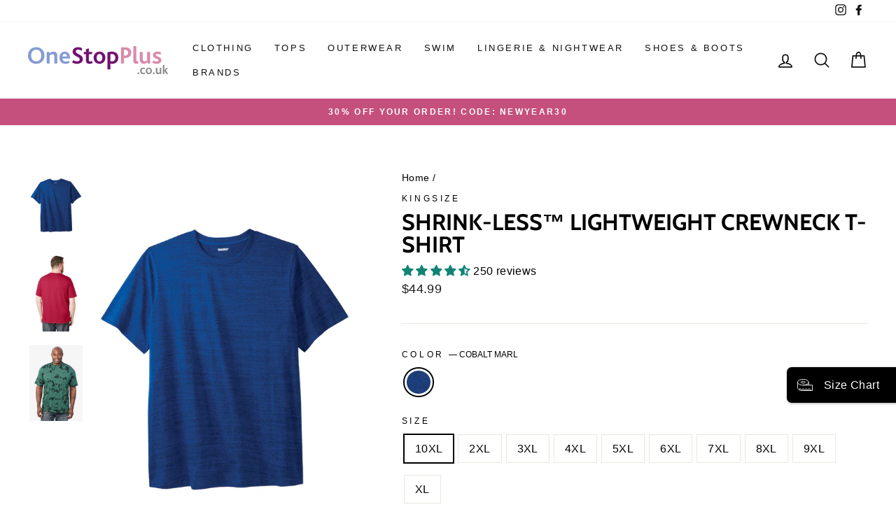

--- FILE ---
content_type: text/html; charset=utf-8
request_url: https://onestopplus.co.uk/products/1160-0493-b-54375
body_size: 61090
content:
<!doctype html>
<html class="no-js" lang="en" dir="ltr">
<head>
	<!-- Added by AVADA SEO Suite -->
	
	<!-- /Added by AVADA SEO Suite -->
  <script>
  // Google Consent Mode V2 integration script from Consentmo GDPR
  window.isenseRules = {};
  window.isenseRules.gcm = {
      gcmVersion: 2,
      integrationVersion: 2,
      initialState: 7,
      customChanges: false,
      consentUpdated: false,
      adsDataRedaction: true,
      urlPassthrough: false,
      storage: { ad_personalization: "granted", ad_storage: "granted", ad_user_data: "granted", analytics_storage: "granted", functionality_storage: "granted", personalization_storage: "granted", security_storage: "granted", wait_for_update: 500 }
  };
  window.isenseRules.initializeGcm = function (rules) {
    let initialState = rules.initialState;
    let analyticsBlocked = initialState === 0 || initialState === 3 || initialState === 6 || initialState === 7;
    let marketingBlocked = initialState === 0 || initialState === 2 || initialState === 5 || initialState === 7;
    let functionalityBlocked = initialState === 4 || initialState === 5 || initialState === 6 || initialState === 7;

    let gdprCache = localStorage.getItem('gdprCache') ? JSON.parse(localStorage.getItem('gdprCache')) : null;
    if (gdprCache && typeof gdprCache.updatedPreferences !== "undefined") {
      let updatedPreferences = gdprCache && typeof gdprCache.updatedPreferences !== "undefined" ? gdprCache.updatedPreferences : null;
      analyticsBlocked = parseInt(updatedPreferences.indexOf('analytics')) > -1;
      marketingBlocked = parseInt(updatedPreferences.indexOf('marketing')) > -1;
      functionalityBlocked = parseInt(updatedPreferences.indexOf('functionality')) > -1;

      rules.consentUpdated = true;
    }
    
    isenseRules.gcm = {
      ...rules,
      storage: {
        ad_personalization: marketingBlocked ? "denied" : "granted",
        ad_storage: marketingBlocked ? "denied" : "granted",
        ad_user_data: marketingBlocked ? "denied" : "granted",
        analytics_storage: analyticsBlocked ? "denied" : "granted",
        functionality_storage: functionalityBlocked ? "denied" : "granted",
        personalization_storage: functionalityBlocked ? "denied" : "granted",
        security_storage: "granted",
        wait_for_update: 500
      },
    };
  }

  // Google Consent Mode - initialization start
  window.isenseRules.initializeGcm({
    ...window.isenseRules.gcm,
    adsDataRedaction: true,
    urlPassthrough: false,
    initialState: 7
  });

  /*
  * initialState acceptable values:
  * 0 - Set both ad_storage and analytics_storage to denied
  * 1 - Set all categories to granted
  * 2 - Set only ad_storage to denied
  * 3 - Set only analytics_storage to denied
  * 4 - Set only functionality_storage to denied
  * 5 - Set both ad_storage and functionality_storage to denied
  * 6 - Set both analytics_storage and functionality_storage to denied
  * 7 - Set all categories to denied
  */

  window.dataLayer = window.dataLayer || [];
  function gtag() { window.dataLayer.push(arguments); }
  gtag("consent", "default", isenseRules.gcm.storage);
  isenseRules.gcm.adsDataRedaction && gtag("set", "ads_data_redaction", isenseRules.gcm.adsDataRedaction);
  isenseRules.gcm.urlPassthrough && gtag("set", "url_passthrough", isenseRules.gcm.urlPassthrough);
</script>
  <link rel="stylesheet" href="https://size-charts-relentless.herokuapp.com/css/size-charts-relentless.css" />
<script>
var sizeChartsRelentless = window.sizeChartsRelentless || {};
sizeChartsRelentless.product = {"id":7535306309806,"title":"Shrink-Less™ Lightweight Crewneck T-Shirt","handle":"1160-0493-b-54375","description":"\u003cp\u003eThe best-selling Big \u0026amp; Tall Shrink-Less™ Lightweight Crewneck T-Shirt by KingSize gives you lasting softness and dependable shape wash after wash — no tight squeeze or shrinking! Whether you’re lounging at home or heading out, this tee delivers all-day comfort and confident ease. Plus, it’s easy to layer to give you extra versatility throughout the year. Available in a wide range of colors and sizes, our Shrink-Less™ tee is a go-to everyday staple every big \u0026amp; tall guy needs.\u003c\/p\u003e \u003cp\u003e\u003cstrong\u003eFeatures\u003c\/strong\u003e\u003c\/p\u003e \u003cul\u003e\n\u003cli\u003eRelaxed and roomy fit; designed specifically for the big and tall guy\u003c\/li\u003e\n\u003cli\u003eBig abt. 32\"; Tall abt. 34\"; offers full length coverage\u003c\/li\u003e\n\u003cli\u003eTagless, itch-free label; lays flat for all-comfort\u003c\/li\u003e\n\u003cli\u003eAvailable in a wide range of colors to match your everyday style\u003c\/li\u003e\n\u003cli\u003eWear alone or layer with hoodies, sweaters, and outerwear\u003c\/li\u003e\n\u003c\/ul\u003e \u003cp\u003e \u003c\/p\u003e \u003cp\u003e\u003cstrong\u003eMaintenance and Care\u003c\/strong\u003e\u003c\/p\u003e \u003cul\u003e\n\u003cli\u003eSolids: 100% cotton\/ Heather colors: cotton\/polyester; an lightweight everyday option\u003c\/li\u003e\n\u003cli\u003eShrink-Less™ fabric; won't shrink or fade wash after wash \u003c\/li\u003e\n\u003cli\u003eMachine wash; easy low maintenance care!\u003c\/li\u003e\n\u003cli\u003eImported\u003c\/li\u003e\n\u003c\/ul\u003e \u003cp\u003e \u003c\/p\u003e","published_at":"2022-02-03T06:36:28Z","created_at":"2022-02-03T06:36:28Z","vendor":"KingSize","type":"Apparel \u0026 Accessories","tags":["100% Cotton","170 gsm","blue","Casual \u0026 Everyday","Collarless","Comfort","Comfort Fit","Cotton","Crewneck","EFDP-1160","FabricContent-FKN-13218 - COTTON JERSEY","Hemmed","Machine Washable","Main Shopify Color Product","Male","master-id-11-54375","Mens","Mid Length","OS_Clearance","OS_Clearance_Men's","OS_Clearance_Mens_New_Clearance","OS_Clearance_Mens_Shirts","OS_Deals","OS_Featured","OS_Featured_Shops","OS_Final_Sale","OS_Final_Sale_Mens","OS_Holiday_Shop","OS_Hot_Zone","OS_KS_Gifts","OS_Men","OS_Mens_Essentials","OS_Mens_Shirts","OS_Mens_Shirts_T_Shirts","OwningBrand-KingSize","Polyester","Pullover","Relaxed","Shirts \u0026 Tops","Short Sleeve","Stretch","Stretch Fabric","SubClass-CREWNECK","T-Shirt"],"price":4499,"price_min":4499,"price_max":4499,"available":true,"price_varies":false,"compare_at_price":null,"compare_at_price_min":0,"compare_at_price_max":0,"compare_at_price_varies":false,"variants":[{"id":42165512601774,"title":"COBALT MARL \/ 10XL \/ Big","option1":"COBALT MARL","option2":"10XL","option3":"Big","sku":"302173461","requires_shipping":true,"taxable":true,"featured_image":{"id":42620857417902,"product_id":7535306309806,"position":1,"created_at":"2026-01-07T02:55:31Z","updated_at":"2026-01-07T02:55:33Z","alt":"Shrink-Less™ Lightweight Crewneck T-Shirt | KingSize","width":1380,"height":1986,"src":"\/\/onestopplus.co.uk\/cdn\/shop\/files\/1160_54375_ac_0493_d898e730-466f-4f08-be48-48c911930568.jpg?v=1767754533","variant_ids":[42165512601774,42165512634542,42165512667310,42165512700078,42165512732846,42165512765614,42165512798382,42165512831150,42165512863918,42165512896686]},"available":true,"name":"Shrink-Less™ Lightweight Crewneck T-Shirt - COBALT MARL \/ 10XL \/ Big","public_title":"COBALT MARL \/ 10XL \/ Big","options":["COBALT MARL","10XL","Big"],"price":4499,"weight":446,"compare_at_price":null,"inventory_management":"shopify","barcode":"196438169867","featured_media":{"alt":"Shrink-Less™ Lightweight Crewneck T-Shirt | KingSize","id":33337602506926,"position":1,"preview_image":{"aspect_ratio":0.695,"height":1986,"width":1380,"src":"\/\/onestopplus.co.uk\/cdn\/shop\/files\/1160_54375_ac_0493_d898e730-466f-4f08-be48-48c911930568.jpg?v=1767754533"}},"requires_selling_plan":false,"selling_plan_allocations":[],"quantity_rule":{"min":1,"max":null,"increment":1}},{"id":42165512634542,"title":"COBALT MARL \/ 2XL \/ Big","option1":"COBALT MARL","option2":"2XL","option3":"Big","sku":"301359789","requires_shipping":true,"taxable":true,"featured_image":{"id":42620857417902,"product_id":7535306309806,"position":1,"created_at":"2026-01-07T02:55:31Z","updated_at":"2026-01-07T02:55:33Z","alt":"Shrink-Less™ Lightweight Crewneck T-Shirt | KingSize","width":1380,"height":1986,"src":"\/\/onestopplus.co.uk\/cdn\/shop\/files\/1160_54375_ac_0493_d898e730-466f-4f08-be48-48c911930568.jpg?v=1767754533","variant_ids":[42165512601774,42165512634542,42165512667310,42165512700078,42165512732846,42165512765614,42165512798382,42165512831150,42165512863918,42165512896686]},"available":true,"name":"Shrink-Less™ Lightweight Crewneck T-Shirt - COBALT MARL \/ 2XL \/ Big","public_title":"COBALT MARL \/ 2XL \/ Big","options":["COBALT MARL","2XL","Big"],"price":4499,"weight":261,"compare_at_price":null,"inventory_management":"shopify","barcode":"196391456646","featured_media":{"alt":"Shrink-Less™ Lightweight Crewneck T-Shirt | KingSize","id":33337602506926,"position":1,"preview_image":{"aspect_ratio":0.695,"height":1986,"width":1380,"src":"\/\/onestopplus.co.uk\/cdn\/shop\/files\/1160_54375_ac_0493_d898e730-466f-4f08-be48-48c911930568.jpg?v=1767754533"}},"requires_selling_plan":false,"selling_plan_allocations":[],"quantity_rule":{"min":1,"max":null,"increment":1}},{"id":42165512667310,"title":"COBALT MARL \/ 3XL \/ Big","option1":"COBALT MARL","option2":"3XL","option3":"Big","sku":"301360253","requires_shipping":true,"taxable":true,"featured_image":{"id":42620857417902,"product_id":7535306309806,"position":1,"created_at":"2026-01-07T02:55:31Z","updated_at":"2026-01-07T02:55:33Z","alt":"Shrink-Less™ Lightweight Crewneck T-Shirt | KingSize","width":1380,"height":1986,"src":"\/\/onestopplus.co.uk\/cdn\/shop\/files\/1160_54375_ac_0493_d898e730-466f-4f08-be48-48c911930568.jpg?v=1767754533","variant_ids":[42165512601774,42165512634542,42165512667310,42165512700078,42165512732846,42165512765614,42165512798382,42165512831150,42165512863918,42165512896686]},"available":true,"name":"Shrink-Less™ Lightweight Crewneck T-Shirt - COBALT MARL \/ 3XL \/ Big","public_title":"COBALT MARL \/ 3XL \/ Big","options":["COBALT MARL","3XL","Big"],"price":4499,"weight":295,"compare_at_price":null,"inventory_management":"shopify","barcode":"196391456653","featured_media":{"alt":"Shrink-Less™ Lightweight Crewneck T-Shirt | KingSize","id":33337602506926,"position":1,"preview_image":{"aspect_ratio":0.695,"height":1986,"width":1380,"src":"\/\/onestopplus.co.uk\/cdn\/shop\/files\/1160_54375_ac_0493_d898e730-466f-4f08-be48-48c911930568.jpg?v=1767754533"}},"requires_selling_plan":false,"selling_plan_allocations":[],"quantity_rule":{"min":1,"max":null,"increment":1}},{"id":42165512700078,"title":"COBALT MARL \/ 4XL \/ Big","option1":"COBALT MARL","option2":"4XL","option3":"Big","sku":"301360612","requires_shipping":true,"taxable":true,"featured_image":{"id":42620857417902,"product_id":7535306309806,"position":1,"created_at":"2026-01-07T02:55:31Z","updated_at":"2026-01-07T02:55:33Z","alt":"Shrink-Less™ Lightweight Crewneck T-Shirt | KingSize","width":1380,"height":1986,"src":"\/\/onestopplus.co.uk\/cdn\/shop\/files\/1160_54375_ac_0493_d898e730-466f-4f08-be48-48c911930568.jpg?v=1767754533","variant_ids":[42165512601774,42165512634542,42165512667310,42165512700078,42165512732846,42165512765614,42165512798382,42165512831150,42165512863918,42165512896686]},"available":true,"name":"Shrink-Less™ Lightweight Crewneck T-Shirt - COBALT MARL \/ 4XL \/ Big","public_title":"COBALT MARL \/ 4XL \/ Big","options":["COBALT MARL","4XL","Big"],"price":4499,"weight":310,"compare_at_price":null,"inventory_management":"shopify","barcode":"196391456660","featured_media":{"alt":"Shrink-Less™ Lightweight Crewneck T-Shirt | KingSize","id":33337602506926,"position":1,"preview_image":{"aspect_ratio":0.695,"height":1986,"width":1380,"src":"\/\/onestopplus.co.uk\/cdn\/shop\/files\/1160_54375_ac_0493_d898e730-466f-4f08-be48-48c911930568.jpg?v=1767754533"}},"requires_selling_plan":false,"selling_plan_allocations":[],"quantity_rule":{"min":1,"max":null,"increment":1}},{"id":42165512732846,"title":"COBALT MARL \/ 5XL \/ Big","option1":"COBALT MARL","option2":"5XL","option3":"Big","sku":"301361109","requires_shipping":true,"taxable":true,"featured_image":{"id":42620857417902,"product_id":7535306309806,"position":1,"created_at":"2026-01-07T02:55:31Z","updated_at":"2026-01-07T02:55:33Z","alt":"Shrink-Less™ Lightweight Crewneck T-Shirt | KingSize","width":1380,"height":1986,"src":"\/\/onestopplus.co.uk\/cdn\/shop\/files\/1160_54375_ac_0493_d898e730-466f-4f08-be48-48c911930568.jpg?v=1767754533","variant_ids":[42165512601774,42165512634542,42165512667310,42165512700078,42165512732846,42165512765614,42165512798382,42165512831150,42165512863918,42165512896686]},"available":true,"name":"Shrink-Less™ Lightweight Crewneck T-Shirt - COBALT MARL \/ 5XL \/ Big","public_title":"COBALT MARL \/ 5XL \/ Big","options":["COBALT MARL","5XL","Big"],"price":4499,"weight":327,"compare_at_price":null,"inventory_management":"shopify","barcode":"196391456677","featured_media":{"alt":"Shrink-Less™ Lightweight Crewneck T-Shirt | KingSize","id":33337602506926,"position":1,"preview_image":{"aspect_ratio":0.695,"height":1986,"width":1380,"src":"\/\/onestopplus.co.uk\/cdn\/shop\/files\/1160_54375_ac_0493_d898e730-466f-4f08-be48-48c911930568.jpg?v=1767754533"}},"requires_selling_plan":false,"selling_plan_allocations":[],"quantity_rule":{"min":1,"max":null,"increment":1}},{"id":42165512765614,"title":"COBALT MARL \/ 6XL \/ Big","option1":"COBALT MARL","option2":"6XL","option3":"Big","sku":"301359169","requires_shipping":true,"taxable":true,"featured_image":{"id":42620857417902,"product_id":7535306309806,"position":1,"created_at":"2026-01-07T02:55:31Z","updated_at":"2026-01-07T02:55:33Z","alt":"Shrink-Less™ Lightweight Crewneck T-Shirt | KingSize","width":1380,"height":1986,"src":"\/\/onestopplus.co.uk\/cdn\/shop\/files\/1160_54375_ac_0493_d898e730-466f-4f08-be48-48c911930568.jpg?v=1767754533","variant_ids":[42165512601774,42165512634542,42165512667310,42165512700078,42165512732846,42165512765614,42165512798382,42165512831150,42165512863918,42165512896686]},"available":true,"name":"Shrink-Less™ Lightweight Crewneck T-Shirt - COBALT MARL \/ 6XL \/ Big","public_title":"COBALT MARL \/ 6XL \/ Big","options":["COBALT MARL","6XL","Big"],"price":4499,"weight":358,"compare_at_price":null,"inventory_management":"shopify","barcode":"196391456684","featured_media":{"alt":"Shrink-Less™ Lightweight Crewneck T-Shirt | KingSize","id":33337602506926,"position":1,"preview_image":{"aspect_ratio":0.695,"height":1986,"width":1380,"src":"\/\/onestopplus.co.uk\/cdn\/shop\/files\/1160_54375_ac_0493_d898e730-466f-4f08-be48-48c911930568.jpg?v=1767754533"}},"requires_selling_plan":false,"selling_plan_allocations":[],"quantity_rule":{"min":1,"max":null,"increment":1}},{"id":42165512798382,"title":"COBALT MARL \/ 7XL \/ Big","option1":"COBALT MARL","option2":"7XL","option3":"Big","sku":"301360756","requires_shipping":true,"taxable":true,"featured_image":{"id":42620857417902,"product_id":7535306309806,"position":1,"created_at":"2026-01-07T02:55:31Z","updated_at":"2026-01-07T02:55:33Z","alt":"Shrink-Less™ Lightweight Crewneck T-Shirt | KingSize","width":1380,"height":1986,"src":"\/\/onestopplus.co.uk\/cdn\/shop\/files\/1160_54375_ac_0493_d898e730-466f-4f08-be48-48c911930568.jpg?v=1767754533","variant_ids":[42165512601774,42165512634542,42165512667310,42165512700078,42165512732846,42165512765614,42165512798382,42165512831150,42165512863918,42165512896686]},"available":false,"name":"Shrink-Less™ Lightweight Crewneck T-Shirt - COBALT MARL \/ 7XL \/ Big","public_title":"COBALT MARL \/ 7XL \/ Big","options":["COBALT MARL","7XL","Big"],"price":4499,"weight":375,"compare_at_price":null,"inventory_management":"shopify","barcode":"196391456691","featured_media":{"alt":"Shrink-Less™ Lightweight Crewneck T-Shirt | KingSize","id":33337602506926,"position":1,"preview_image":{"aspect_ratio":0.695,"height":1986,"width":1380,"src":"\/\/onestopplus.co.uk\/cdn\/shop\/files\/1160_54375_ac_0493_d898e730-466f-4f08-be48-48c911930568.jpg?v=1767754533"}},"requires_selling_plan":false,"selling_plan_allocations":[],"quantity_rule":{"min":1,"max":null,"increment":1}},{"id":42165512831150,"title":"COBALT MARL \/ 8XL \/ Big","option1":"COBALT MARL","option2":"8XL","option3":"Big","sku":"301359927","requires_shipping":true,"taxable":true,"featured_image":{"id":42620857417902,"product_id":7535306309806,"position":1,"created_at":"2026-01-07T02:55:31Z","updated_at":"2026-01-07T02:55:33Z","alt":"Shrink-Less™ Lightweight Crewneck T-Shirt | KingSize","width":1380,"height":1986,"src":"\/\/onestopplus.co.uk\/cdn\/shop\/files\/1160_54375_ac_0493_d898e730-466f-4f08-be48-48c911930568.jpg?v=1767754533","variant_ids":[42165512601774,42165512634542,42165512667310,42165512700078,42165512732846,42165512765614,42165512798382,42165512831150,42165512863918,42165512896686]},"available":true,"name":"Shrink-Less™ Lightweight Crewneck T-Shirt - COBALT MARL \/ 8XL \/ Big","public_title":"COBALT MARL \/ 8XL \/ Big","options":["COBALT MARL","8XL","Big"],"price":4499,"weight":412,"compare_at_price":null,"inventory_management":"shopify","barcode":"196391456707","featured_media":{"alt":"Shrink-Less™ Lightweight Crewneck T-Shirt | KingSize","id":33337602506926,"position":1,"preview_image":{"aspect_ratio":0.695,"height":1986,"width":1380,"src":"\/\/onestopplus.co.uk\/cdn\/shop\/files\/1160_54375_ac_0493_d898e730-466f-4f08-be48-48c911930568.jpg?v=1767754533"}},"requires_selling_plan":false,"selling_plan_allocations":[],"quantity_rule":{"min":1,"max":null,"increment":1}},{"id":42165512863918,"title":"COBALT MARL \/ 9XL \/ Big","option1":"COBALT MARL","option2":"9XL","option3":"Big","sku":"301362181","requires_shipping":true,"taxable":true,"featured_image":{"id":42620857417902,"product_id":7535306309806,"position":1,"created_at":"2026-01-07T02:55:31Z","updated_at":"2026-01-07T02:55:33Z","alt":"Shrink-Less™ Lightweight Crewneck T-Shirt | KingSize","width":1380,"height":1986,"src":"\/\/onestopplus.co.uk\/cdn\/shop\/files\/1160_54375_ac_0493_d898e730-466f-4f08-be48-48c911930568.jpg?v=1767754533","variant_ids":[42165512601774,42165512634542,42165512667310,42165512700078,42165512732846,42165512765614,42165512798382,42165512831150,42165512863918,42165512896686]},"available":true,"name":"Shrink-Less™ Lightweight Crewneck T-Shirt - COBALT MARL \/ 9XL \/ Big","public_title":"COBALT MARL \/ 9XL \/ Big","options":["COBALT MARL","9XL","Big"],"price":4499,"weight":429,"compare_at_price":null,"inventory_management":"shopify","barcode":"196391456714","featured_media":{"alt":"Shrink-Less™ Lightweight Crewneck T-Shirt | KingSize","id":33337602506926,"position":1,"preview_image":{"aspect_ratio":0.695,"height":1986,"width":1380,"src":"\/\/onestopplus.co.uk\/cdn\/shop\/files\/1160_54375_ac_0493_d898e730-466f-4f08-be48-48c911930568.jpg?v=1767754533"}},"requires_selling_plan":false,"selling_plan_allocations":[],"quantity_rule":{"min":1,"max":null,"increment":1}},{"id":42165512896686,"title":"COBALT MARL \/ XL \/ Big","option1":"COBALT MARL","option2":"XL","option3":"Big","sku":"301361053","requires_shipping":true,"taxable":true,"featured_image":{"id":42620857417902,"product_id":7535306309806,"position":1,"created_at":"2026-01-07T02:55:31Z","updated_at":"2026-01-07T02:55:33Z","alt":"Shrink-Less™ Lightweight Crewneck T-Shirt | KingSize","width":1380,"height":1986,"src":"\/\/onestopplus.co.uk\/cdn\/shop\/files\/1160_54375_ac_0493_d898e730-466f-4f08-be48-48c911930568.jpg?v=1767754533","variant_ids":[42165512601774,42165512634542,42165512667310,42165512700078,42165512732846,42165512765614,42165512798382,42165512831150,42165512863918,42165512896686]},"available":true,"name":"Shrink-Less™ Lightweight Crewneck T-Shirt - COBALT MARL \/ XL \/ Big","public_title":"COBALT MARL \/ XL \/ Big","options":["COBALT MARL","XL","Big"],"price":4499,"weight":253,"compare_at_price":null,"inventory_management":"shopify","barcode":"196391456721","featured_media":{"alt":"Shrink-Less™ Lightweight Crewneck T-Shirt | KingSize","id":33337602506926,"position":1,"preview_image":{"aspect_ratio":0.695,"height":1986,"width":1380,"src":"\/\/onestopplus.co.uk\/cdn\/shop\/files\/1160_54375_ac_0493_d898e730-466f-4f08-be48-48c911930568.jpg?v=1767754533"}},"requires_selling_plan":false,"selling_plan_allocations":[],"quantity_rule":{"min":1,"max":null,"increment":1}}],"images":["\/\/onestopplus.co.uk\/cdn\/shop\/files\/1160_54375_ac_0493_d898e730-466f-4f08-be48-48c911930568.jpg?v=1767754533","\/\/onestopplus.co.uk\/cdn\/shop\/files\/1160_54375_aa_0001_29cf0691-b85c-41f0-a1f9-50b2a1a21466.jpg?v=1767754533","\/\/onestopplus.co.uk\/cdn\/shop\/files\/1160_54375_ma_0199_0003_00_e07f9d10-290e-4532-86e8-4fd167765ecd.jpg?v=1767754533","\/\/onestopplus.co.uk\/cdn\/shop\/files\/1160_54375_zs_0493_79355e86-9eb3-41d2-8612-0bbf8646521e.jpg?v=1767754532"],"featured_image":"\/\/onestopplus.co.uk\/cdn\/shop\/files\/1160_54375_ac_0493_d898e730-466f-4f08-be48-48c911930568.jpg?v=1767754533","options":["Color","Size","Size Family"],"media":[{"alt":"Shrink-Less™ Lightweight Crewneck T-Shirt | KingSize","id":33337602506926,"position":1,"preview_image":{"aspect_ratio":0.695,"height":1986,"width":1380,"src":"\/\/onestopplus.co.uk\/cdn\/shop\/files\/1160_54375_ac_0493_d898e730-466f-4f08-be48-48c911930568.jpg?v=1767754533"},"aspect_ratio":0.695,"height":1986,"media_type":"image","src":"\/\/onestopplus.co.uk\/cdn\/shop\/files\/1160_54375_ac_0493_d898e730-466f-4f08-be48-48c911930568.jpg?v=1767754533","width":1380},{"alt":"Shrink-Less™ Lightweight Crewneck T-Shirt | KingSize","id":33337602539694,"position":2,"preview_image":{"aspect_ratio":0.695,"height":1986,"width":1380,"src":"\/\/onestopplus.co.uk\/cdn\/shop\/files\/1160_54375_aa_0001_29cf0691-b85c-41f0-a1f9-50b2a1a21466.jpg?v=1767754533"},"aspect_ratio":0.695,"height":1986,"media_type":"image","src":"\/\/onestopplus.co.uk\/cdn\/shop\/files\/1160_54375_aa_0001_29cf0691-b85c-41f0-a1f9-50b2a1a21466.jpg?v=1767754533","width":1380},{"alt":"Shrink-Less™ Lightweight Crewneck T-Shirt | KingSize","id":33337602572462,"position":3,"preview_image":{"aspect_ratio":0.695,"height":1986,"width":1380,"src":"\/\/onestopplus.co.uk\/cdn\/shop\/files\/1160_54375_ma_0199_0003_00_e07f9d10-290e-4532-86e8-4fd167765ecd.jpg?v=1767754533"},"aspect_ratio":0.695,"height":1986,"media_type":"image","src":"\/\/onestopplus.co.uk\/cdn\/shop\/files\/1160_54375_ma_0199_0003_00_e07f9d10-290e-4532-86e8-4fd167765ecd.jpg?v=1767754533","width":1380},{"alt":"Shrink-Less™ Lightweight Crewneck T-Shirt | KingSize","id":33337602605230,"position":4,"preview_image":{"aspect_ratio":1.333,"height":60,"width":80,"src":"\/\/onestopplus.co.uk\/cdn\/shop\/files\/1160_54375_zs_0493_79355e86-9eb3-41d2-8612-0bbf8646521e.jpg?v=1767754532"},"aspect_ratio":1.333,"height":60,"media_type":"image","src":"\/\/onestopplus.co.uk\/cdn\/shop\/files\/1160_54375_zs_0493_79355e86-9eb3-41d2-8612-0bbf8646521e.jpg?v=1767754532","width":80}],"requires_selling_plan":false,"selling_plan_groups":[],"content":"\u003cp\u003eThe best-selling Big \u0026amp; Tall Shrink-Less™ Lightweight Crewneck T-Shirt by KingSize gives you lasting softness and dependable shape wash after wash — no tight squeeze or shrinking! Whether you’re lounging at home or heading out, this tee delivers all-day comfort and confident ease. Plus, it’s easy to layer to give you extra versatility throughout the year. Available in a wide range of colors and sizes, our Shrink-Less™ tee is a go-to everyday staple every big \u0026amp; tall guy needs.\u003c\/p\u003e \u003cp\u003e\u003cstrong\u003eFeatures\u003c\/strong\u003e\u003c\/p\u003e \u003cul\u003e\n\u003cli\u003eRelaxed and roomy fit; designed specifically for the big and tall guy\u003c\/li\u003e\n\u003cli\u003eBig abt. 32\"; Tall abt. 34\"; offers full length coverage\u003c\/li\u003e\n\u003cli\u003eTagless, itch-free label; lays flat for all-comfort\u003c\/li\u003e\n\u003cli\u003eAvailable in a wide range of colors to match your everyday style\u003c\/li\u003e\n\u003cli\u003eWear alone or layer with hoodies, sweaters, and outerwear\u003c\/li\u003e\n\u003c\/ul\u003e \u003cp\u003e \u003c\/p\u003e \u003cp\u003e\u003cstrong\u003eMaintenance and Care\u003c\/strong\u003e\u003c\/p\u003e \u003cul\u003e\n\u003cli\u003eSolids: 100% cotton\/ Heather colors: cotton\/polyester; an lightweight everyday option\u003c\/li\u003e\n\u003cli\u003eShrink-Less™ fabric; won't shrink or fade wash after wash \u003c\/li\u003e\n\u003cli\u003eMachine wash; easy low maintenance care!\u003c\/li\u003e\n\u003cli\u003eImported\u003c\/li\u003e\n\u003c\/ul\u003e \u003cp\u003e \u003c\/p\u003e"};
sizeChartsRelentless.productCollections = [{"id":279531946158,"handle":"all-colorways","title":"All Colorways","updated_at":"2026-01-08T06:08:40Z","body_html":"","published_at":"2021-11-09T20:30:10Z","sort_order":"best-selling","template_suffix":null,"disjunctive":false,"rules":[{"column":"tag","relation":"equals","condition":"Main Shopify Color Product"},{"column":"variant_inventory","relation":"greater_than","condition":"0"}],"published_scope":"web"},{"id":282646216878,"handle":"size-charts-mens-apparel","title":"Size Chart: Men's Apparel","updated_at":"2026-01-07T02:52:31Z","body_html":"","published_at":"2022-03-08T18:41:25Z","sort_order":"best-selling","template_suffix":"","disjunctive":true,"rules":[{"column":"tag","relation":"equals","condition":"EFDP-1163"},{"column":"tag","relation":"equals","condition":"EFDP-1159"},{"column":"tag","relation":"equals","condition":"EFDP-1160"},{"column":"tag","relation":"equals","condition":"EFDP-1161"},{"column":"tag","relation":"equals","condition":"EFDP-1162"},{"column":"tag","relation":"equals","condition":"EFDP-1164"},{"column":"tag","relation":"equals","condition":"EFDP-1165"},{"column":"tag","relation":"equals","condition":"EFDP-1166"},{"column":"tag","relation":"equals","condition":"EFDP-1167"},{"column":"tag","relation":"equals","condition":"EFDP-1168"},{"column":"tag","relation":"equals","condition":"EFDP-1169"},{"column":"tag","relation":"equals","condition":"EFDP-1170"},{"column":"tag","relation":"equals","condition":"EFDP-1171"},{"column":"tag","relation":"equals","condition":"EFDP-1172"},{"column":"tag","relation":"equals","condition":"EFDP-1173"},{"column":"tag","relation":"equals","condition":"EFDP-1174"},{"column":"tag","relation":"equals","condition":"EFDP-1175"},{"column":"tag","relation":"equals","condition":"EFDP-1176"},{"column":"tag","relation":"equals","condition":"EFDP-1177"},{"column":"tag","relation":"equals","condition":"EFDP-1179"},{"column":"tag","relation":"equals","condition":"EFDP-1158"}],"published_scope":"web"}];
sizeChartsRelentless.metafield = {"charts":[{"id":"2","title":"Women's Footwear","descriptionTop":"","values":[["US","Europe","UK","CM"],["Size","Size","Size","Length"],["5","35.5","3","21.6"],["5.5","36","3.5","22.2"],["6","36.5","4","22.5"],["6.5","37","4.5","23"],["7","37.5","5","23.5"],["7.5","38","5.5","23.8"],["8","38.5","6","24.1"],["8.5","39","6.5","24.6"],["9","39.5","7","25.1"],["9.5","40","7.5","25.4"],["10","40.5","8","25.9"],["10.5","41","8.5","26.2"],["11","41.5","9","26.7"],["11.5","42","9.5","27.1"],["12","42.5","10","27.6"],["13","43","11","28.6"],["14","43.5","12","29.5"],["15","44","13","30.5"],["16","44.5","14","31.1"]],"descriptionBottom":"","conditionsOperator":"products-matching-any-condition-below","conditions":[{"id":"282646184110","type":"collection","operator":"is-equal-to","title":"Size Chart: Women's Shoes"}],"buttonPlacement":"use-global","parentSizeChart":"[object Object]"}],"buttonPlacement":"bottom-of-form","buttonIcon":"ruler2","buttonText":"Size Chart","buttonSize":"Small","currentPlan":""};
</script>

  <meta charset="utf-8">
  <meta http-equiv="X-UA-Compatible" content="IE=edge,chrome=1">
  <meta name="viewport" content="width=device-width,initial-scale=1">
  <meta name="theme-color" content="#111111">
  <link rel="canonical" href="https://onestopplus.co.uk/products/1160-0493-b-54375">
  <link rel="preconnect" href="https://cdn.shopify.com">
  <link rel="preconnect" href="https://fonts.shopifycdn.com">
  <link rel="dns-prefetch" href="https://productreviews.shopifycdn.com">
  <link rel="dns-prefetch" href="https://ajax.googleapis.com">
  <link rel="dns-prefetch" href="https://maps.googleapis.com">
  <link rel="dns-prefetch" href="https://maps.gstatic.com"><link rel="shortcut icon" href="//onestopplus.co.uk/cdn/shop/files/osp-favicon_2x_61567e2a-4a14-4a8f-8a4d-3196d7cf96b8_32x32.png?v=1632836383" type="image/png" /><title>Shrink-Less™ Lightweight Crewneck T-Shirt | KingSize
&ndash; One Stop Plus
</title>
<meta name="description" content="⚡️Buy Shrink-Less™ Lightweight Crewneck T-Shirt at the lowest price in United States. Check reviews and buy Shrink-Less™ Lightweight Crewneck T-Shirt today."><meta property="og:site_name" content="One Stop Plus">
  <meta property="og:url" content="https://onestopplus.co.uk/products/1160-0493-b-54375">
  <meta property="og:title" content="Shrink-Less™ Lightweight Crewneck T-Shirt">
  <meta property="og:type" content="product">
  <meta property="og:description" content="The best-selling Big &amp;amp; Tall Shrink-Less™ Lightweight Crewneck T-Shirt by KingSize gives you lasting softness and dependable shape wash after wash — no tight squeeze or shrinking! Whether you’re lounging at home or heading out, this tee delivers all-day comfort and confident ease. Plus, it’s easy to layer to give you extra versatility throughout the year. Available in a wide range of colors and sizes, our Shrink-Less™ tee is a go-to everyday staple every big &amp;amp; tall guy needs. Features Relaxed and roomy fit; designed specifically for the big and tall guyBig abt. 32&quot;; Tall abt. 34&quot;; offers full length coverageTagless, itch-free label; lays flat for all-comfortAvailable in a wide range of colors to match your everyday styleWear alone or layer with hoodies, sweaters, and outerwear   Maintenance and Care Solids: 100% cotton/ Heather colors: cotton/polyester; an lightweight everyday optionShrink-Less™ fabric; won&#39;t shrink or fade wash after wash Machine wash; easy low maintenance care!Imported  "><meta property="og:image" content="http://onestopplus.co.uk/cdn/shop/files/1160_54375_ac_0493_d898e730-466f-4f08-be48-48c911930568.jpg?v=1767754533">
    <meta property="og:image:secure_url" content="https://onestopplus.co.uk/cdn/shop/files/1160_54375_ac_0493_d898e730-466f-4f08-be48-48c911930568.jpg?v=1767754533">
    <meta property="og:image:width" content="1380">
    <meta property="og:image:height" content="1986"><meta name="twitter:site" content="@">
  <meta name="twitter:card" content="summary_large_image">
  <meta name="twitter:title" content="Shrink-Less™ Lightweight Crewneck T-Shirt">
  <meta name="twitter:description" content="The best-selling Big &amp;amp; Tall Shrink-Less™ Lightweight Crewneck T-Shirt by KingSize gives you lasting softness and dependable shape wash after wash — no tight squeeze or shrinking! Whether you’re lounging at home or heading out, this tee delivers all-day comfort and confident ease. Plus, it’s easy to layer to give you extra versatility throughout the year. Available in a wide range of colors and sizes, our Shrink-Less™ tee is a go-to everyday staple every big &amp;amp; tall guy needs. Features Relaxed and roomy fit; designed specifically for the big and tall guyBig abt. 32&quot;; Tall abt. 34&quot;; offers full length coverageTagless, itch-free label; lays flat for all-comfortAvailable in a wide range of colors to match your everyday styleWear alone or layer with hoodies, sweaters, and outerwear   Maintenance and Care Solids: 100% cotton/ Heather colors: cotton/polyester; an lightweight everyday optionShrink-Less™ fabric; won&#39;t shrink or fade wash after wash Machine wash; easy low maintenance care!Imported  ">
<style data-shopify>@font-face {
  font-family: Cabin;
  font-weight: 700;
  font-style: normal;
  font-display: swap;
  src: url("//onestopplus.co.uk/cdn/fonts/cabin/cabin_n7.255204a342bfdbc9ae2017bd4e6a90f8dbb2f561.woff2") format("woff2"),
       url("//onestopplus.co.uk/cdn/fonts/cabin/cabin_n7.e2afa22a0d0f4b64da3569c990897429d40ff5c0.woff") format("woff");
}

  

  
  
  
</style><link href="//onestopplus.co.uk/cdn/shop/t/84/assets/theme.css?v=167291993111760995911766764533" rel="stylesheet" type="text/css" media="all" />
<style data-shopify>:root {
    --typeHeaderPrimary: Cabin;
    --typeHeaderFallback: sans-serif;
    --typeHeaderSize: 38px;
    --typeHeaderWeight: 700;
    --typeHeaderLineHeight: 1;
    --typeHeaderSpacing: 0.0em;

    --typeBasePrimary:Helvetica;
    --typeBaseFallback:Arial, sans-serif;
    --typeBaseSize: 16px;
    --typeBaseWeight: 400;
    --typeBaseSpacing: 0.025em;
    --typeBaseLineHeight: 1.6;

    --typeCollectionTitle: 18px;

    --iconWeight: 4px;
    --iconLinecaps: round;

    
      --buttonRadius: 3px;
    

    --colorGridOverlayOpacity: 0.02;
  }

  .placeholder-content {
    background-image: linear-gradient(100deg, #ffffff 40%, #f7f7f7 63%, #ffffff 79%);
  }</style><script>
    document.documentElement.className = document.documentElement.className.replace('no-js', 'js');

    window.theme = window.theme || {};
    theme.routes = {
      home: "/",
      cart: "/cart.js",
      cartPage: "/cart",
      cartAdd: "/cart/add.js",
      cartChange: "/cart/change.js"
    };
    theme.strings = {
      soldOut: "Sold Out",
      unavailable: "Unavailable",
      stockLabel: "Only [count] items in stock!",
      willNotShipUntil: "Will not ship until [date]",
      willBeInStockAfter: "Will be in stock after [date]",
      waitingForStock: "Inventory on the way",
      savePrice: "Save [saved_amount]",
      cartEmpty: "Your cart is currently empty.",
      cartTermsConfirmation: "You must agree with the terms and conditions of sales to check out",
      searchCollections: "Collections:",
      searchPages: "Pages:",
      searchArticles: "Articles:"
    };
    theme.settings = {
      dynamicVariantsEnable: true,
      dynamicVariantType: "button",
      cartType: "page",
      isCustomerTemplate: false,
      moneyFormat: "${{amount}}",
      saveType: "percent",
      recentlyViewedEnabled: false,
      productImageSize: "portrait",
      productImageCover: true,
      predictiveSearch: true,
      predictiveSearchType: "product",
      inventoryThreshold: 2,
      quickView: false,
      themeName: 'Impulse',
      themeVersion: "4.1.4"
    };
  </script>

  <script>window.performance && window.performance.mark && window.performance.mark('shopify.content_for_header.start');</script><meta id="shopify-digital-wallet" name="shopify-digital-wallet" content="/58971652270/digital_wallets/dialog">
<meta name="shopify-checkout-api-token" content="cde597e4a7e5fa6ea830fd427ae6e2c3">
<meta id="in-context-paypal-metadata" data-shop-id="58971652270" data-venmo-supported="true" data-environment="production" data-locale="en_US" data-paypal-v4="true" data-currency="USD">
<link rel="alternate" type="application/json+oembed" href="https://onestopplus.co.uk/products/1160-0493-b-54375.oembed">
<script async="async" src="/checkouts/internal/preloads.js?locale=en-US"></script>
<script id="shopify-features" type="application/json">{"accessToken":"cde597e4a7e5fa6ea830fd427ae6e2c3","betas":["rich-media-storefront-analytics"],"domain":"onestopplus.co.uk","predictiveSearch":true,"shopId":58971652270,"locale":"en"}</script>
<script>var Shopify = Shopify || {};
Shopify.shop = "onestopplusglobal.myshopify.com";
Shopify.locale = "en";
Shopify.currency = {"active":"USD","rate":"1.0"};
Shopify.country = "US";
Shopify.theme = {"name":"30off 3up","id":148776583342,"schema_name":"Impulse","schema_version":"4.1.4","theme_store_id":null,"role":"main"};
Shopify.theme.handle = "null";
Shopify.theme.style = {"id":null,"handle":null};
Shopify.cdnHost = "onestopplus.co.uk/cdn";
Shopify.routes = Shopify.routes || {};
Shopify.routes.root = "/";</script>
<script type="module">!function(o){(o.Shopify=o.Shopify||{}).modules=!0}(window);</script>
<script>!function(o){function n(){var o=[];function n(){o.push(Array.prototype.slice.apply(arguments))}return n.q=o,n}var t=o.Shopify=o.Shopify||{};t.loadFeatures=n(),t.autoloadFeatures=n()}(window);</script>
<script id="shop-js-analytics" type="application/json">{"pageType":"product"}</script>
<script defer="defer" async type="module" src="//onestopplus.co.uk/cdn/shopifycloud/shop-js/modules/v2/client.init-shop-cart-sync_CG-L-Qzi.en.esm.js"></script>
<script defer="defer" async type="module" src="//onestopplus.co.uk/cdn/shopifycloud/shop-js/modules/v2/chunk.common_B8yXDTDb.esm.js"></script>
<script type="module">
  await import("//onestopplus.co.uk/cdn/shopifycloud/shop-js/modules/v2/client.init-shop-cart-sync_CG-L-Qzi.en.esm.js");
await import("//onestopplus.co.uk/cdn/shopifycloud/shop-js/modules/v2/chunk.common_B8yXDTDb.esm.js");

  window.Shopify.SignInWithShop?.initShopCartSync?.({"fedCMEnabled":true,"windoidEnabled":true});

</script>
<script>(function() {
  var isLoaded = false;
  function asyncLoad() {
    if (isLoaded) return;
    isLoaded = true;
    var urls = ["https:\/\/cloudsearch-1f874.kxcdn.com\/shopify.js?srp=\/a\/search\u0026shop=onestopplusglobal.myshopify.com","https:\/\/d1hcrjcdtouu7e.cloudfront.net\/js\/gdpr_cookie_consent.min.js?shop=onestopplusglobal.myshopify.com","https:\/\/seo.apps.avada.io\/scripttag\/avada-seo-installed.js?shop=onestopplusglobal.myshopify.com","https:\/\/cdn1.avada.io\/flying-pages\/module.js?shop=onestopplusglobal.myshopify.com","https:\/\/config.gorgias.chat\/bundle-loader\/01GYCCAW258K3B390MAHZS8AJ3?source=shopify1click\u0026shop=onestopplusglobal.myshopify.com","https:\/\/crossborder-integration.global-e.com\/resources\/js\/app?shop=onestopplusglobal.myshopify.com","\/\/cdn.shopify.com\/proxy\/cc24230b0955fa1059dbb39513e1c1c17287e8f38656cc16ddccbefc7f6e33a3\/web.global-e.com\/merchant\/storefrontattributes?merchantid=60000248\u0026shop=onestopplusglobal.myshopify.com\u0026sp-cache-control=cHVibGljLCBtYXgtYWdlPTkwMA","https:\/\/cdn.9gtb.com\/loader.js?g_cvt_id=6828c6d0-6ef9-4293-9aac-36924e54c8a8\u0026shop=onestopplusglobal.myshopify.com"];
    for (var i = 0; i < urls.length; i++) {
      var s = document.createElement('script');
      if ((!1740990661742 || Date.now() < 1740990661742) &&
      (!window.AVADA_SPEED_BLACKLIST || window.AVADA_SPEED_BLACKLIST.some(pattern => pattern.test(s))) &&
      (!window.AVADA_SPEED_WHITELIST || window.AVADA_SPEED_WHITELIST.every(pattern => !pattern.test(s)))) s.type = 'lightJs'; else s.type = 'text/javascript';
      s.async = true;
      s.src = urls[i];
      var x = document.getElementsByTagName('script')[0];
      x.parentNode.insertBefore(s, x);
    }
  };
  if(window.attachEvent) {
    window.attachEvent('onload', asyncLoad);
  } else {
    window.addEventListener('load', asyncLoad, false);
  }
})();</script>
<script id="__st">var __st={"a":58971652270,"offset":0,"reqid":"bfebdcc8-ea96-47e2-bbbf-5a787e8bc995-1767852617","pageurl":"onestopplus.co.uk\/products\/1160-0493-b-54375","u":"515b000bb546","p":"product","rtyp":"product","rid":7535306309806};</script>
<script>window.ShopifyPaypalV4VisibilityTracking = true;</script>
<script id="captcha-bootstrap">!function(){'use strict';const t='contact',e='account',n='new_comment',o=[[t,t],['blogs',n],['comments',n],[t,'customer']],c=[[e,'customer_login'],[e,'guest_login'],[e,'recover_customer_password'],[e,'create_customer']],r=t=>t.map((([t,e])=>`form[action*='/${t}']:not([data-nocaptcha='true']) input[name='form_type'][value='${e}']`)).join(','),a=t=>()=>t?[...document.querySelectorAll(t)].map((t=>t.form)):[];function s(){const t=[...o],e=r(t);return a(e)}const i='password',u='form_key',d=['recaptcha-v3-token','g-recaptcha-response','h-captcha-response',i],f=()=>{try{return window.sessionStorage}catch{return}},m='__shopify_v',_=t=>t.elements[u];function p(t,e,n=!1){try{const o=window.sessionStorage,c=JSON.parse(o.getItem(e)),{data:r}=function(t){const{data:e,action:n}=t;return t[m]||n?{data:e,action:n}:{data:t,action:n}}(c);for(const[e,n]of Object.entries(r))t.elements[e]&&(t.elements[e].value=n);n&&o.removeItem(e)}catch(o){console.error('form repopulation failed',{error:o})}}const l='form_type',E='cptcha';function T(t){t.dataset[E]=!0}const w=window,h=w.document,L='Shopify',v='ce_forms',y='captcha';let A=!1;((t,e)=>{const n=(g='f06e6c50-85a8-45c8-87d0-21a2b65856fe',I='https://cdn.shopify.com/shopifycloud/storefront-forms-hcaptcha/ce_storefront_forms_captcha_hcaptcha.v1.5.2.iife.js',D={infoText:'Protected by hCaptcha',privacyText:'Privacy',termsText:'Terms'},(t,e,n)=>{const o=w[L][v],c=o.bindForm;if(c)return c(t,g,e,D).then(n);var r;o.q.push([[t,g,e,D],n]),r=I,A||(h.body.append(Object.assign(h.createElement('script'),{id:'captcha-provider',async:!0,src:r})),A=!0)});var g,I,D;w[L]=w[L]||{},w[L][v]=w[L][v]||{},w[L][v].q=[],w[L][y]=w[L][y]||{},w[L][y].protect=function(t,e){n(t,void 0,e),T(t)},Object.freeze(w[L][y]),function(t,e,n,w,h,L){const[v,y,A,g]=function(t,e,n){const i=e?o:[],u=t?c:[],d=[...i,...u],f=r(d),m=r(i),_=r(d.filter((([t,e])=>n.includes(e))));return[a(f),a(m),a(_),s()]}(w,h,L),I=t=>{const e=t.target;return e instanceof HTMLFormElement?e:e&&e.form},D=t=>v().includes(t);t.addEventListener('submit',(t=>{const e=I(t);if(!e)return;const n=D(e)&&!e.dataset.hcaptchaBound&&!e.dataset.recaptchaBound,o=_(e),c=g().includes(e)&&(!o||!o.value);(n||c)&&t.preventDefault(),c&&!n&&(function(t){try{if(!f())return;!function(t){const e=f();if(!e)return;const n=_(t);if(!n)return;const o=n.value;o&&e.removeItem(o)}(t);const e=Array.from(Array(32),(()=>Math.random().toString(36)[2])).join('');!function(t,e){_(t)||t.append(Object.assign(document.createElement('input'),{type:'hidden',name:u})),t.elements[u].value=e}(t,e),function(t,e){const n=f();if(!n)return;const o=[...t.querySelectorAll(`input[type='${i}']`)].map((({name:t})=>t)),c=[...d,...o],r={};for(const[a,s]of new FormData(t).entries())c.includes(a)||(r[a]=s);n.setItem(e,JSON.stringify({[m]:1,action:t.action,data:r}))}(t,e)}catch(e){console.error('failed to persist form',e)}}(e),e.submit())}));const S=(t,e)=>{t&&!t.dataset[E]&&(n(t,e.some((e=>e===t))),T(t))};for(const o of['focusin','change'])t.addEventListener(o,(t=>{const e=I(t);D(e)&&S(e,y())}));const B=e.get('form_key'),M=e.get(l),P=B&&M;t.addEventListener('DOMContentLoaded',(()=>{const t=y();if(P)for(const e of t)e.elements[l].value===M&&p(e,B);[...new Set([...A(),...v().filter((t=>'true'===t.dataset.shopifyCaptcha))])].forEach((e=>S(e,t)))}))}(h,new URLSearchParams(w.location.search),n,t,e,['guest_login'])})(!0,!0)}();</script>
<script integrity="sha256-4kQ18oKyAcykRKYeNunJcIwy7WH5gtpwJnB7kiuLZ1E=" data-source-attribution="shopify.loadfeatures" defer="defer" src="//onestopplus.co.uk/cdn/shopifycloud/storefront/assets/storefront/load_feature-a0a9edcb.js" crossorigin="anonymous"></script>
<script data-source-attribution="shopify.dynamic_checkout.dynamic.init">var Shopify=Shopify||{};Shopify.PaymentButton=Shopify.PaymentButton||{isStorefrontPortableWallets:!0,init:function(){window.Shopify.PaymentButton.init=function(){};var t=document.createElement("script");t.src="https://onestopplus.co.uk/cdn/shopifycloud/portable-wallets/latest/portable-wallets.en.js",t.type="module",document.head.appendChild(t)}};
</script>
<script data-source-attribution="shopify.dynamic_checkout.buyer_consent">
  function portableWalletsHideBuyerConsent(e){var t=document.getElementById("shopify-buyer-consent"),n=document.getElementById("shopify-subscription-policy-button");t&&n&&(t.classList.add("hidden"),t.setAttribute("aria-hidden","true"),n.removeEventListener("click",e))}function portableWalletsShowBuyerConsent(e){var t=document.getElementById("shopify-buyer-consent"),n=document.getElementById("shopify-subscription-policy-button");t&&n&&(t.classList.remove("hidden"),t.removeAttribute("aria-hidden"),n.addEventListener("click",e))}window.Shopify?.PaymentButton&&(window.Shopify.PaymentButton.hideBuyerConsent=portableWalletsHideBuyerConsent,window.Shopify.PaymentButton.showBuyerConsent=portableWalletsShowBuyerConsent);
</script>
<script data-source-attribution="shopify.dynamic_checkout.cart.bootstrap">document.addEventListener("DOMContentLoaded",(function(){function t(){return document.querySelector("shopify-accelerated-checkout-cart, shopify-accelerated-checkout")}if(t())Shopify.PaymentButton.init();else{new MutationObserver((function(e,n){t()&&(Shopify.PaymentButton.init(),n.disconnect())})).observe(document.body,{childList:!0,subtree:!0})}}));
</script>
<link id="shopify-accelerated-checkout-styles" rel="stylesheet" media="screen" href="https://onestopplus.co.uk/cdn/shopifycloud/portable-wallets/latest/accelerated-checkout-backwards-compat.css" crossorigin="anonymous">
<style id="shopify-accelerated-checkout-cart">
        #shopify-buyer-consent {
  margin-top: 1em;
  display: inline-block;
  width: 100%;
}

#shopify-buyer-consent.hidden {
  display: none;
}

#shopify-subscription-policy-button {
  background: none;
  border: none;
  padding: 0;
  text-decoration: underline;
  font-size: inherit;
  cursor: pointer;
}

#shopify-subscription-policy-button::before {
  box-shadow: none;
}

      </style>

<script>window.performance && window.performance.mark && window.performance.mark('shopify.content_for_header.end');</script>

  <script src="//onestopplus.co.uk/cdn/shop/t/84/assets/vendor-scripts-v9.js?v=61556814434533472581766764247" defer="defer"></script><link rel="preload" as="style" href="//onestopplus.co.uk/cdn/shop/t/84/assets/currency-flags.css" onload="this.onload=null;this.rel='stylesheet'">
    <link rel="stylesheet" href="//onestopplus.co.uk/cdn/shop/t/84/assets/currency-flags.css"><script src="//onestopplus.co.uk/cdn/shop/t/84/assets/theme.js?v=58933330914492900121766764247" defer="defer"></script>
<script>
    
    
    
    
    var gsf_conversion_data = {page_type : 'product', event : 'view_item', data : {product_data : [{variant_id : 42165512601774, product_id : 7535306309806, name : "Shrink-Less™ Lightweight Crewneck T-Shirt", price : "44.99", currency : "USD", sku : "302173461", brand : "KingSize", variant : "COBALT MARL / 10XL / Big", category : "Apparel &amp; Accessories", quantity : "45" }], total_price : "44.99", shop_currency : "USD"}};
    
</script>
  
<!-- Start of Judge.me Core -->
<link rel="dns-prefetch" href="https://cdn.judge.me/">
<script data-cfasync='false' class='jdgm-settings-script'>window.jdgmSettings={"pagination":5,"disable_web_reviews":false,"badge_no_review_text":"No reviews","badge_n_reviews_text":"{{ n }} review/reviews","hide_badge_preview_if_no_reviews":true,"badge_hide_text":false,"enforce_center_preview_badge":false,"widget_title":"Customer Reviews","widget_open_form_text":"Write a review","widget_close_form_text":"Cancel review","widget_refresh_page_text":"Refresh page","widget_summary_text":"Based on {{ number_of_reviews }} review/reviews","widget_no_review_text":"Be the first to write a review","widget_name_field_text":"Name","widget_verified_name_field_text":"Verified Name (public)","widget_name_placeholder_text":"Enter your name (public)","widget_required_field_error_text":"This field is required.","widget_email_field_text":"Email","widget_verified_email_field_text":"Verified Email (private, can not be edited)","widget_email_placeholder_text":"Enter your email (private)","widget_email_field_error_text":"Please enter a valid email address.","widget_rating_field_text":"Rating","widget_review_title_field_text":"Review Title","widget_review_title_placeholder_text":"Give your review a title","widget_review_body_field_text":"Review","widget_review_body_placeholder_text":"Write your comments here","widget_pictures_field_text":"Picture/Video (optional)","widget_submit_review_text":"Submit Review","widget_submit_verified_review_text":"Submit Verified Review","widget_submit_success_msg_with_auto_publish":"Thank you! Please refresh the page in a few moments to see your review. You can remove or edit your review by logging into \u003ca href='https://judge.me/login' target='_blank' rel='nofollow noopener'\u003eJudge.me\u003c/a\u003e","widget_submit_success_msg_no_auto_publish":"Thank you! Your review will be published as soon as it is approved by the shop admin. You can remove or edit your review by logging into \u003ca href='https://judge.me/login' target='_blank' rel='nofollow noopener'\u003eJudge.me\u003c/a\u003e","widget_show_default_reviews_out_of_total_text":"Showing {{ n_reviews_shown }} out of {{ n_reviews }} reviews.","widget_show_all_link_text":"Show all","widget_show_less_link_text":"Show less","widget_author_said_text":"{{ reviewer_name }} said:","widget_days_text":"{{ n }} days ago","widget_weeks_text":"{{ n }} week/weeks ago","widget_months_text":"{{ n }} month/months ago","widget_years_text":"{{ n }} year/years ago","widget_yesterday_text":"Yesterday","widget_today_text":"Today","widget_replied_text":"\u003e\u003e {{ shop_name }} replied:","widget_read_more_text":"Read more","widget_rating_filter_see_all_text":"See all reviews","widget_sorting_most_recent_text":"Most Recent","widget_sorting_highest_rating_text":"Highest Rating","widget_sorting_lowest_rating_text":"Lowest Rating","widget_sorting_with_pictures_text":"Only Pictures","widget_sorting_most_helpful_text":"Most Helpful","widget_open_question_form_text":"Ask a question","widget_reviews_subtab_text":"Reviews","widget_questions_subtab_text":"Questions","widget_question_label_text":"Question","widget_answer_label_text":"Answer","widget_question_placeholder_text":"Write your question here","widget_submit_question_text":"Submit Question","widget_question_submit_success_text":"Thank you for your question! We will notify you once it gets answered.","verified_badge_text":"Verified","verified_badge_placement":"left-of-reviewer-name","widget_hide_border":false,"widget_social_share":false,"widget_thumb":false,"widget_review_location_show":false,"widget_location_format":"country_iso_code","all_reviews_include_out_of_store_products":true,"all_reviews_out_of_store_text":"(out of store)","all_reviews_product_name_prefix_text":"about","enable_review_pictures":true,"enable_question_anwser":false,"widget_product_reviews_subtab_text":"Product Reviews","widget_shop_reviews_subtab_text":"Shop Reviews","widget_write_a_store_review_text":"Write a Store Review","widget_other_languages_heading":"Reviews in Other Languages","widget_sorting_pictures_first_text":"Pictures First","floating_tab_button_name":"★ Reviews","floating_tab_title":"Let customers speak for us","floating_tab_url":"","floating_tab_url_enabled":false,"all_reviews_text_badge_text":"Customers rate us {{ shop.metafields.judgeme.all_reviews_rating | round: 1 }}/5 based on {{ shop.metafields.judgeme.all_reviews_count }} reviews.","all_reviews_text_badge_text_branded_style":"{{ shop.metafields.judgeme.all_reviews_rating | round: 1 }} out of 5 stars based on {{ shop.metafields.judgeme.all_reviews_count }} reviews","all_reviews_text_badge_url":"","featured_carousel_title":"Let customers speak for us","featured_carousel_count_text":"from {{ n }} reviews","featured_carousel_url":"","verified_count_badge_url":"","picture_reminder_submit_button":"Upload Pictures","widget_sorting_videos_first_text":"Videos First","widget_review_pending_text":"Pending","remove_microdata_snippet":false,"preview_badge_no_question_text":"No questions","preview_badge_n_question_text":"{{ number_of_questions }} question/questions","remove_judgeme_branding":true,"widget_search_bar_placeholder":"Search reviews","widget_sorting_verified_only_text":"Verified only","featured_carousel_more_reviews_button_text":"Read more reviews","featured_carousel_view_product_button_text":"View product","all_reviews_page_load_more_text":"Load More Reviews","widget_public_name_text":"displayed publicly like","default_reviewer_name_has_non_latin":true,"widget_reviewer_anonymous":"Anonymous","medals_widget_title":"Judge.me Review Medals","widget_invalid_yt_video_url_error_text":"Not a YouTube video URL","widget_max_length_field_error_text":"Please enter no more than {0} characters.","widget_verified_by_shop_text":"Verified by Shop","widget_load_with_code_splitting":true,"widget_ugc_title":"Made by us, Shared by you","widget_ugc_subtitle":"Tag us to see your picture featured in our page","widget_ugc_primary_button_text":"Buy Now","widget_ugc_secondary_button_text":"Load More","widget_ugc_reviews_button_text":"View Reviews","widget_summary_average_rating_text":"{{ average_rating }} out of 5","widget_media_grid_title":"Customer photos \u0026 videos","widget_media_grid_see_more_text":"See more","widget_verified_by_judgeme_text":"Verified by Judge.me","widget_verified_by_judgeme_text_in_store_medals":"Verified by Judge.me","widget_media_field_exceed_quantity_message":"Sorry, we can only accept {{ max_media }} for one review.","widget_media_field_exceed_limit_message":"{{ file_name }} is too large, please select a {{ media_type }} less than {{ size_limit }}MB.","widget_review_submitted_text":"Review Submitted!","widget_question_submitted_text":"Question Submitted!","widget_close_form_text_question":"Cancel","widget_write_your_answer_here_text":"Write your answer here","widget_enabled_branded_link":true,"widget_show_collected_by_judgeme":true,"widget_collected_by_judgeme_text":"collected by Judge.me","widget_load_more_text":"Load More","widget_full_review_text":"Full Review","widget_read_more_reviews_text":"Read More Reviews","widget_read_questions_text":"Read Questions","widget_questions_and_answers_text":"Questions \u0026 Answers","widget_verified_by_text":"Verified by","widget_number_of_reviews_text":"{{ number_of_reviews }} reviews","widget_back_button_text":"Back","widget_next_button_text":"Next","widget_custom_forms_filter_button":"Filters","custom_forms_style":"vertical","how_reviews_are_collected":"How reviews are collected?","widget_gdpr_statement":"How we use your data: We’ll only contact you about the review you left, and only if necessary. By submitting your review, you agree to Judge.me’s \u003ca href='https://judge.me/terms' target='_blank' rel='nofollow noopener'\u003eterms\u003c/a\u003e, \u003ca href='https://judge.me/privacy' target='_blank' rel='nofollow noopener'\u003eprivacy\u003c/a\u003e and \u003ca href='https://judge.me/content-policy' target='_blank' rel='nofollow noopener'\u003econtent\u003c/a\u003e policies.","review_snippet_widget_round_border_style":true,"review_snippet_widget_card_color":"#FFFFFF","review_snippet_widget_slider_arrows_background_color":"#FFFFFF","review_snippet_widget_slider_arrows_color":"#000000","review_snippet_widget_star_color":"#339999","preview_badge_collection_page_install_preference":true,"preview_badge_product_page_install_preference":true,"review_widget_best_location":true,"platform":"shopify","branding_url":"https://app.judge.me/reviews","branding_text":"Powered by Judge.me","locale":"en","reply_name":"One Stop Plus","widget_version":"3.0","footer":true,"autopublish":false,"review_dates":true,"enable_custom_form":false,"enable_multi_locales_translations":false,"can_be_branded":false,"reply_name_text":"One Stop Plus"};</script> <style class='jdgm-settings-style'>.jdgm-xx{left:0}:root{--jdgm-primary-color: #399;--jdgm-secondary-color: rgba(51,153,153,0.1);--jdgm-star-color: #399;--jdgm-write-review-text-color: white;--jdgm-write-review-bg-color: #339999;--jdgm-paginate-color: #399;--jdgm-border-radius: 0;--jdgm-reviewer-name-color: #339999}.jdgm-histogram__bar-content{background-color:#399}.jdgm-rev[data-verified-buyer=true] .jdgm-rev__icon.jdgm-rev__icon:after,.jdgm-rev__buyer-badge.jdgm-rev__buyer-badge{color:white;background-color:#399}.jdgm-review-widget--small .jdgm-gallery.jdgm-gallery .jdgm-gallery__thumbnail-link:nth-child(8) .jdgm-gallery__thumbnail-wrapper.jdgm-gallery__thumbnail-wrapper:before{content:"See more"}@media only screen and (min-width: 768px){.jdgm-gallery.jdgm-gallery .jdgm-gallery__thumbnail-link:nth-child(8) .jdgm-gallery__thumbnail-wrapper.jdgm-gallery__thumbnail-wrapper:before{content:"See more"}}.jdgm-prev-badge[data-average-rating='0.00']{display:none !important}.jdgm-author-all-initials{display:none !important}.jdgm-author-last-initial{display:none !important}.jdgm-rev-widg__title{visibility:hidden}.jdgm-rev-widg__summary-text{visibility:hidden}.jdgm-prev-badge__text{visibility:hidden}.jdgm-rev__prod-link-prefix:before{content:'about'}.jdgm-rev__out-of-store-text:before{content:'(out of store)'}@media only screen and (min-width: 768px){.jdgm-rev__pics .jdgm-rev_all-rev-page-picture-separator,.jdgm-rev__pics .jdgm-rev__product-picture{display:none}}@media only screen and (max-width: 768px){.jdgm-rev__pics .jdgm-rev_all-rev-page-picture-separator,.jdgm-rev__pics .jdgm-rev__product-picture{display:none}}.jdgm-preview-badge[data-template="index"]{display:none !important}.jdgm-verified-count-badget[data-from-snippet="true"]{display:none !important}.jdgm-carousel-wrapper[data-from-snippet="true"]{display:none !important}.jdgm-all-reviews-text[data-from-snippet="true"]{display:none !important}.jdgm-medals-section[data-from-snippet="true"]{display:none !important}.jdgm-ugc-media-wrapper[data-from-snippet="true"]{display:none !important}.jdgm-review-snippet-widget .jdgm-rev-snippet-widget__cards-container .jdgm-rev-snippet-card{border-radius:8px;background:#fff}.jdgm-review-snippet-widget .jdgm-rev-snippet-widget__cards-container .jdgm-rev-snippet-card__rev-rating .jdgm-star{color:#399}.jdgm-review-snippet-widget .jdgm-rev-snippet-widget__prev-btn,.jdgm-review-snippet-widget .jdgm-rev-snippet-widget__next-btn{border-radius:50%;background:#fff}.jdgm-review-snippet-widget .jdgm-rev-snippet-widget__prev-btn>svg,.jdgm-review-snippet-widget .jdgm-rev-snippet-widget__next-btn>svg{fill:#000}.jdgm-full-rev-modal.rev-snippet-widget .jm-mfp-container .jm-mfp-content,.jdgm-full-rev-modal.rev-snippet-widget .jm-mfp-container .jdgm-full-rev__icon,.jdgm-full-rev-modal.rev-snippet-widget .jm-mfp-container .jdgm-full-rev__pic-img,.jdgm-full-rev-modal.rev-snippet-widget .jm-mfp-container .jdgm-full-rev__reply{border-radius:8px}.jdgm-full-rev-modal.rev-snippet-widget .jm-mfp-container .jdgm-full-rev[data-verified-buyer="true"] .jdgm-full-rev__icon::after{border-radius:8px}.jdgm-full-rev-modal.rev-snippet-widget .jm-mfp-container .jdgm-full-rev .jdgm-rev__buyer-badge{border-radius:calc( 8px / 2 )}.jdgm-full-rev-modal.rev-snippet-widget .jm-mfp-container .jdgm-full-rev .jdgm-full-rev__replier::before{content:'One Stop Plus'}.jdgm-full-rev-modal.rev-snippet-widget .jm-mfp-container .jdgm-full-rev .jdgm-full-rev__product-button{border-radius:calc( 8px * 6 )}
</style> <style class='jdgm-settings-style'></style>

  
  
  
  <style class='jdgm-miracle-styles'>
  @-webkit-keyframes jdgm-spin{0%{-webkit-transform:rotate(0deg);-ms-transform:rotate(0deg);transform:rotate(0deg)}100%{-webkit-transform:rotate(359deg);-ms-transform:rotate(359deg);transform:rotate(359deg)}}@keyframes jdgm-spin{0%{-webkit-transform:rotate(0deg);-ms-transform:rotate(0deg);transform:rotate(0deg)}100%{-webkit-transform:rotate(359deg);-ms-transform:rotate(359deg);transform:rotate(359deg)}}@font-face{font-family:'JudgemeStar';src:url("[data-uri]") format("woff");font-weight:normal;font-style:normal}.jdgm-star{font-family:'JudgemeStar';display:inline !important;text-decoration:none !important;padding:0 4px 0 0 !important;margin:0 !important;font-weight:bold;opacity:1;-webkit-font-smoothing:antialiased;-moz-osx-font-smoothing:grayscale}.jdgm-star:hover{opacity:1}.jdgm-star:last-of-type{padding:0 !important}.jdgm-star.jdgm--on:before{content:"\e000"}.jdgm-star.jdgm--off:before{content:"\e001"}.jdgm-star.jdgm--half:before{content:"\e002"}.jdgm-widget *{margin:0;line-height:1.4;-webkit-box-sizing:border-box;-moz-box-sizing:border-box;box-sizing:border-box;-webkit-overflow-scrolling:touch}.jdgm-hidden{display:none !important;visibility:hidden !important}.jdgm-temp-hidden{display:none}.jdgm-spinner{width:40px;height:40px;margin:auto;border-radius:50%;border-top:2px solid #eee;border-right:2px solid #eee;border-bottom:2px solid #eee;border-left:2px solid #ccc;-webkit-animation:jdgm-spin 0.8s infinite linear;animation:jdgm-spin 0.8s infinite linear}.jdgm-prev-badge{display:block !important}

</style>


  
  
   


<script data-cfasync='false' class='jdgm-script'>
!function(d){window.jdgm=window.jdgm||{},jdgm.CDN_HOST="https://cdn.judge.me/",
jdgm.docReady=function(e){(d.attachEvent?"complete"===d.readyState:"loading"!==d.readyState)?
setTimeout(e,0):d.addEventListener("DOMContentLoaded",e)},jdgm.loadCSS=function(e,t,o,a){
!o&&jdgm.loadCSS.requestedUrls.indexOf(e)>=0||(jdgm.loadCSS.requestedUrls.push(e),
(a=d.createElement("link")).rel="stylesheet",a.class="jdgm-stylesheet",a.media="nope!",
a.href=e,a.onload=function(){this.media="all",t&&setTimeout(t)},d.body.appendChild(a))},
jdgm.loadCSS.requestedUrls=[],jdgm.docReady(function(){(window.jdgmLoadCSS||d.querySelectorAll(
".jdgm-widget, .jdgm-all-reviews-page").length>0)&&(jdgmSettings.widget_load_with_code_splitting?
jdgm.loadCSS(jdgm.CDN_HOST+"widget/base.css"):jdgm.loadCSS(jdgm.CDN_HOST+"shopify_v2.css"))})}(document);
</script>
<script async data-cfasync="false" type="text/javascript" src="https://cdn.judge.me/loader.js"></script>

<noscript><link rel="stylesheet" type="text/css" media="all" href="https://cdn.judge.me/shopify_v2.css"></noscript>
<!-- End of Judge.me Core -->


<script>ccPops=window.ccPops||{};ccPops.sizeChart=ccPops.sizeChart||{};ccPops.sizeChart.collections=[279531946158,282646216878];ccPops.sizeChart.tags=["100% Cotton","170 gsm","blue","Casual \u0026 Everyday","Collarless","Comfort","Comfort Fit","Cotton","Crewneck","EFDP-1160","FabricContent-FKN-13218 - COTTON JERSEY","Hemmed","Machine Washable","Main Shopify Color Product","Male","master-id-11-54375","Mens","Mid Length","OS_Clearance","OS_Clearance_Men's","OS_Clearance_Mens_New_Clearance","OS_Clearance_Mens_Shirts","OS_Deals","OS_Featured","OS_Featured_Shops","OS_Final_Sale","OS_Final_Sale_Mens","OS_Holiday_Shop","OS_Hot_Zone","OS_KS_Gifts","OS_Men","OS_Mens_Essentials","OS_Mens_Shirts","OS_Mens_Shirts_T_Shirts","OwningBrand-KingSize","Polyester","Pullover","Relaxed","Shirts \u0026 Tops","Short Sleeve","Stretch","Stretch Fabric","SubClass-CREWNECK","T-Shirt"];ccPops.sizeChart.vendors="KingSize";ccPops.sizeChart.myTypes="Apparel \u0026 Accessories";</script>

<link href="//onestopplus.co.uk/cdn/shop/t/84/assets/ddshop-faq.css?v=39582937346077318541766764247" rel="stylesheet" type="text/css" media="all" />

  

  

<link rel="stylesheet" type="text/css" href="https://crossborder-integration.global-e.com/resources/css/60000248/US"/>
<script>
    GLBE_PARAMS = {
        appUrl: "https://crossborder-integration.global-e.com/",
        pixelUrl: "https://utils.global-e.com",
        pixelEnabled: true,
        geAppUrl: "https://web.global-e.com/",
        env: "Production",
        geCDNUrl: "https://web.global-e.com/",
        apiUrl: "https://api.global-e.com/",
        emi: "daerrl",
        mid: "60000248",
        hiddenElements: ".ge-hide,.afterpay-paragraph,form[action='https://payments.amazon.com/checkout/signin']",
        countryCode: "US",
        countryName: "United States",
        currencyCode: "USD",
        currencyName: "United States Dollar",
        locale: "en",
        operatedCountries: ["AT","BE","BG","CH","CY","CZ","DE","DK","EE","ES","FI","FR","GB","GR","HR","HU","IE","IS","IT","LT","LU","LV","MT","NL","NO","PL","PT","RO","SE","SI","SK"],
        allowedCountries: [{ code: 'AF', name: 'Afghanistan' }, { code: 'AX', name: 'Åland Islands' }, { code: 'AL', name: 'Albania' }, { code: 'DZ', name: 'Algeria' }, { code: 'AD', name: 'Andorra' }, { code: 'AO', name: 'Angola' }, { code: 'AI', name: 'Anguilla' }, { code: 'AG', name: 'Antigua &amp; Barbuda' }, { code: 'AR', name: 'Argentina' }, { code: 'AM', name: 'Armenia' }, { code: 'AC', name: 'Ascension Island' }, { code: 'AU', name: 'Australia' }, { code: 'AT', name: 'Austria' }, { code: 'AZ', name: 'Azerbaijan' }, { code: 'BS', name: 'Bahamas' }, { code: 'BH', name: 'Bahrain' }, { code: 'BD', name: 'Bangladesh' }, { code: 'BB', name: 'Barbados' }, { code: 'BY', name: 'Belarus' }, { code: 'BE', name: 'Belgium' }, { code: 'BZ', name: 'Belize' }, { code: 'BJ', name: 'Benin' }, { code: 'BM', name: 'Bermuda' }, { code: 'BT', name: 'Bhutan' }, { code: 'BO', name: 'Bolivia' }, { code: 'BA', name: 'Bosnia &amp; Herzegovina' }, { code: 'BW', name: 'Botswana' }, { code: 'BR', name: 'Brazil' }, { code: 'IO', name: 'British Indian Ocean Territory' }, { code: 'VG', name: 'British Virgin Islands' }, { code: 'BN', name: 'Brunei' }, { code: 'BG', name: 'Bulgaria' }, { code: 'BF', name: 'Burkina Faso' }, { code: 'BI', name: 'Burundi' }, { code: 'KH', name: 'Cambodia' }, { code: 'CM', name: 'Cameroon' }, { code: 'CA', name: 'Canada' }, { code: 'CV', name: 'Cape Verde' }, { code: 'BQ', name: 'Caribbean Netherlands' }, { code: 'KY', name: 'Cayman Islands' }, { code: 'CF', name: 'Central African Republic' }, { code: 'TD', name: 'Chad' }, { code: 'CL', name: 'Chile' }, { code: 'CN', name: 'China' }, { code: 'CX', name: 'Christmas Island' }, { code: 'CC', name: 'Cocos (Keeling) Islands' }, { code: 'CO', name: 'Colombia' }, { code: 'KM', name: 'Comoros' }, { code: 'CG', name: 'Congo - Brazzaville' }, { code: 'CD', name: 'Congo - Kinshasa' }, { code: 'CK', name: 'Cook Islands' }, { code: 'CR', name: 'Costa Rica' }, { code: 'CI', name: 'Côte d’Ivoire' }, { code: 'HR', name: 'Croatia' }, { code: 'CW', name: 'Curaçao' }, { code: 'CY', name: 'Cyprus' }, { code: 'CZ', name: 'Czechia' }, { code: 'DK', name: 'Denmark' }, { code: 'DJ', name: 'Djibouti' }, { code: 'DM', name: 'Dominica' }, { code: 'DO', name: 'Dominican Republic' }, { code: 'EC', name: 'Ecuador' }, { code: 'EG', name: 'Egypt' }, { code: 'SV', name: 'El Salvador' }, { code: 'GQ', name: 'Equatorial Guinea' }, { code: 'ER', name: 'Eritrea' }, { code: 'EE', name: 'Estonia' }, { code: 'SZ', name: 'Eswatini' }, { code: 'ET', name: 'Ethiopia' }, { code: 'FK', name: 'Falkland Islands' }, { code: 'FO', name: 'Faroe Islands' }, { code: 'FJ', name: 'Fiji' }, { code: 'FI', name: 'Finland' }, { code: 'FR', name: 'France' }, { code: 'GF', name: 'French Guiana' }, { code: 'PF', name: 'French Polynesia' }, { code: 'TF', name: 'French Southern Territories' }, { code: 'GA', name: 'Gabon' }, { code: 'GM', name: 'Gambia' }, { code: 'GE', name: 'Georgia' }, { code: 'DE', name: 'Germany' }, { code: 'GH', name: 'Ghana' }, { code: 'GI', name: 'Gibraltar' }, { code: 'GR', name: 'Greece' }, { code: 'GL', name: 'Greenland' }, { code: 'GD', name: 'Grenada' }, { code: 'GP', name: 'Guadeloupe' }, { code: 'GT', name: 'Guatemala' }, { code: 'GG', name: 'Guernsey' }, { code: 'GN', name: 'Guinea' }, { code: 'GW', name: 'Guinea-Bissau' }, { code: 'GY', name: 'Guyana' }, { code: 'HT', name: 'Haiti' }, { code: 'HN', name: 'Honduras' }, { code: 'HK', name: 'Hong Kong SAR' }, { code: 'HU', name: 'Hungary' }, { code: 'IS', name: 'Iceland' }, { code: 'IN', name: 'India' }, { code: 'ID', name: 'Indonesia' }, { code: 'IQ', name: 'Iraq' }, { code: 'IE', name: 'Ireland' }, { code: 'IM', name: 'Isle of Man' }, { code: 'IL', name: 'Israel' }, { code: 'IT', name: 'Italy' }, { code: 'JM', name: 'Jamaica' }, { code: 'JP', name: 'Japan' }, { code: 'JE', name: 'Jersey' }, { code: 'JO', name: 'Jordan' }, { code: 'KZ', name: 'Kazakhstan' }, { code: 'KE', name: 'Kenya' }, { code: 'KI', name: 'Kiribati' }, { code: 'XK', name: 'Kosovo' }, { code: 'KW', name: 'Kuwait' }, { code: 'KG', name: 'Kyrgyzstan' }, { code: 'LA', name: 'Laos' }, { code: 'LV', name: 'Latvia' }, { code: 'LB', name: 'Lebanon' }, { code: 'LS', name: 'Lesotho' }, { code: 'LR', name: 'Liberia' }, { code: 'LY', name: 'Libya' }, { code: 'LI', name: 'Liechtenstein' }, { code: 'LT', name: 'Lithuania' }, { code: 'LU', name: 'Luxembourg' }, { code: 'MO', name: 'Macao SAR' }, { code: 'MG', name: 'Madagascar' }, { code: 'MW', name: 'Malawi' }, { code: 'MY', name: 'Malaysia' }, { code: 'MV', name: 'Maldives' }, { code: 'ML', name: 'Mali' }, { code: 'MT', name: 'Malta' }, { code: 'MQ', name: 'Martinique' }, { code: 'MR', name: 'Mauritania' }, { code: 'MU', name: 'Mauritius' }, { code: 'YT', name: 'Mayotte' }, { code: 'MX', name: 'Mexico' }, { code: 'MD', name: 'Moldova' }, { code: 'MC', name: 'Monaco' }, { code: 'MN', name: 'Mongolia' }, { code: 'ME', name: 'Montenegro' }, { code: 'MS', name: 'Montserrat' }, { code: 'MA', name: 'Morocco' }, { code: 'MZ', name: 'Mozambique' }, { code: 'MM', name: 'Myanmar (Burma)' }, { code: 'NA', name: 'Namibia' }, { code: 'NR', name: 'Nauru' }, { code: 'NP', name: 'Nepal' }, { code: 'NL', name: 'Netherlands' }, { code: 'NC', name: 'New Caledonia' }, { code: 'NZ', name: 'New Zealand' }, { code: 'NI', name: 'Nicaragua' }, { code: 'NE', name: 'Niger' }, { code: 'NG', name: 'Nigeria' }, { code: 'NU', name: 'Niue' }, { code: 'NF', name: 'Norfolk Island' }, { code: 'MK', name: 'North Macedonia' }, { code: 'NO', name: 'Norway' }, { code: 'OM', name: 'Oman' }, { code: 'PK', name: 'Pakistan' }, { code: 'PS', name: 'Palestinian Territories' }, { code: 'PA', name: 'Panama' }, { code: 'PG', name: 'Papua New Guinea' }, { code: 'PY', name: 'Paraguay' }, { code: 'PE', name: 'Peru' }, { code: 'PH', name: 'Philippines' }, { code: 'PN', name: 'Pitcairn Islands' }, { code: 'PL', name: 'Poland' }, { code: 'PT', name: 'Portugal' }, { code: 'QA', name: 'Qatar' }, { code: 'RE', name: 'Réunion' }, { code: 'RO', name: 'Romania' }, { code: 'RU', name: 'Russia' }, { code: 'RW', name: 'Rwanda' }, { code: 'WS', name: 'Samoa' }, { code: 'SM', name: 'San Marino' }, { code: 'ST', name: 'São Tomé &amp; Príncipe' }, { code: 'SA', name: 'Saudi Arabia' }, { code: 'SN', name: 'Senegal' }, { code: 'RS', name: 'Serbia' }, { code: 'SC', name: 'Seychelles' }, { code: 'SL', name: 'Sierra Leone' }, { code: 'SG', name: 'Singapore' }, { code: 'SX', name: 'Sint Maarten' }, { code: 'SK', name: 'Slovakia' }, { code: 'SI', name: 'Slovenia' }, { code: 'SB', name: 'Solomon Islands' }, { code: 'SO', name: 'Somalia' }, { code: 'ZA', name: 'South Africa' }, { code: 'GS', name: 'South Georgia &amp; South Sandwich Islands' }, { code: 'KR', name: 'South Korea' }, { code: 'SS', name: 'South Sudan' }, { code: 'ES', name: 'Spain' }, { code: 'LK', name: 'Sri Lanka' }, { code: 'BL', name: 'St. Barthélemy' }, { code: 'SH', name: 'St. Helena' }, { code: 'KN', name: 'St. Kitts &amp; Nevis' }, { code: 'LC', name: 'St. Lucia' }, { code: 'MF', name: 'St. Martin' }, { code: 'PM', name: 'St. Pierre &amp; Miquelon' }, { code: 'VC', name: 'St. Vincent &amp; Grenadines' }, { code: 'SD', name: 'Sudan' }, { code: 'SR', name: 'Suriname' }, { code: 'SJ', name: 'Svalbard &amp; Jan Mayen' }, { code: 'SE', name: 'Sweden' }, { code: 'CH', name: 'Switzerland' }, { code: 'TW', name: 'Taiwan' }, { code: 'TJ', name: 'Tajikistan' }, { code: 'TZ', name: 'Tanzania' }, { code: 'TH', name: 'Thailand' }, { code: 'TL', name: 'Timor-Leste' }, { code: 'TG', name: 'Togo' }, { code: 'TK', name: 'Tokelau' }, { code: 'TO', name: 'Tonga' }, { code: 'TT', name: 'Trinidad &amp; Tobago' }, { code: 'TA', name: 'Tristan da Cunha' }, { code: 'TN', name: 'Tunisia' }, { code: 'TR', name: 'Türkiye' }, { code: 'TM', name: 'Turkmenistan' }, { code: 'TC', name: 'Turks &amp; Caicos Islands' }, { code: 'TV', name: 'Tuvalu' }, { code: 'UM', name: 'U.S. Outlying Islands' }, { code: 'UG', name: 'Uganda' }, { code: 'UA', name: 'Ukraine' }, { code: 'AE', name: 'United Arab Emirates' }, { code: 'GB', name: 'United Kingdom' }, { code: 'US', name: 'United States' }, { code: 'UY', name: 'Uruguay' }, { code: 'UZ', name: 'Uzbekistan' }, { code: 'VU', name: 'Vanuatu' }, { code: 'VA', name: 'Vatican City' }, { code: 'VE', name: 'Venezuela' }, { code: 'VN', name: 'Vietnam' }, { code: 'WF', name: 'Wallis &amp; Futuna' }, { code: 'EH', name: 'Western Sahara' }, { code: 'YE', name: 'Yemen' }, { code: 'ZM', name: 'Zambia' }, { code: 'ZW', name: 'Zimbabwe' }, ],
        c1Enabled:"False",
        siteId: "7ce243a1e1a2",
        isTokenEnabled: "true",
};
</script>

<!-- BEGIN app block: shopify://apps/consentmo-gdpr/blocks/gdpr_cookie_consent/4fbe573f-a377-4fea-9801-3ee0858cae41 -->


<!-- END app block --><!-- BEGIN app block: shopify://apps/xcloud-search-product-filter/blocks/cloudsearch_opt/8ddbd0bf-e311-492e-ab28-69d0ad268fac --><!-- END app block --><!-- BEGIN app block: shopify://apps/avada-seo-suite/blocks/avada-seo/15507c6e-1aa3-45d3-b698-7e175e033440 --><script>
  window.AVADA_SEO_ENABLED = true;
</script><!-- BEGIN app snippet: avada-broken-link-manager --><!-- END app snippet --><!-- BEGIN app snippet: avada-seo-site --><!-- END app snippet --><!-- BEGIN app snippet: avada-robot-onpage --><!-- Avada SEO Robot Onpage -->












<!-- END app snippet --><!-- BEGIN app snippet: avada-frequently-asked-questions -->







<!-- END app snippet --><!-- BEGIN app snippet: avada-custom-css --> <!-- BEGIN Avada SEO custom CSS END -->


<!-- END Avada SEO custom CSS END -->
<!-- END app snippet --><!-- BEGIN app snippet: avada-homepage --><!-- END app snippet --><!-- BEGIN app snippet: avada-product-and-collection --><script>
    console.log('productAndCollection', {"handlingTimeMin":0,"showShippingDetails":true,"country":"BR","showStockStatus":false,"handlingTimeUnit":"DAY","transitTimeMax":1,"applicableCountry":"US","returnDay":60,"returnFees":"https:\/\/schema.org\/FreeReturn","priceValidUntil":"2030-01-01","handlingTimeMax":1,"returnMethod":"https:\/\/schema.org\/ReturnByMail","priceValidUntilEnable":true,"transitTimeUnit":"DAY","price":0,"transitTimeMin":0,"currency":"USD","returnPolicyCategory":"https:\/\/schema.org\/MerchantReturnFiniteReturnWindow","selected":[],"status":true});
  </script><script type="application/ld+json">
  {
    "@context": "https://schema.org",
    "@type": "ProductGroup",
    "@id": "https://onestopplus.co.uk/products/1160-0493-b-54375",
    "name": "Shrink-Less™ Lightweight Crewneck T-Shirt",
    "description": "The best-selling Big \u0026amp; Tall Shrink-Less™ Lightweight Crewneck T-Shirt by KingSize gives you lasting softness and dependable shape wash after wash — no tight squeeze or shrinking! Whether you’re lounging at home or heading out, this tee delivers all-day comfort and confident ease. Plus, it’s easy to layer to give you extra versatility throughout the year. Available in a wide range of colors and sizes, our Shrink-Less™ tee is a go-to everyday staple every big \u0026amp; tall guy needs. Features \nRelaxed and roomy fit; designed specifically for the big and tall guy\nBig abt. 32\"; Tall abt. 34\"; offers full length coverage\nTagless, itch-free label; lays flat for all-comfort\nAvailable in a wide range of colors to match your everyday style\nWear alone or layer with hoodies, sweaters, and outerwear\n   Maintenance and Care \nSolids: 100% cotton\/ Heather colors: cotton\/polyester; an lightweight everyday option\nShrink-Less™ fabric; won't shrink or fade wash after wash \nMachine wash; easy low maintenance care!\nImported\n  ","productGroupID": "7535306309806","brand": {
        "@type": "Brand",
        "name": "KingSize"
      },"hasVariant": [{
          "@type": "Product","productGroupID": "7535306309806","sku": "302173461","gtin12": "196438169867","image": "https://onestopplus.co.uk/cdn/shop/files/1160_54375_ac_0493_d898e730-466f-4f08-be48-48c911930568.jpg?v=1767754533"
          ,"name": "COBALT MARL / 10XL / Big Shrink-Less™ Lightweight Crewneck T-Shirt"
          ,"description": "The best-selling Big \u0026amp; Tall Shrink-Less™ Lightweight Crewneck T-Shirt by KingSize gives you lasting softness and dependable shape wash after wash — no tight squeeze or shrinking! Whether you’re lounging at home or heading out, this tee delivers all-day comfort and confident ease. Plus, it’s easy to layer to give you extra versatility throughout the year. Available in a wide range of colors and sizes, our Shrink-Less™ tee is a go-to everyday staple every big \u0026amp; tall guy needs. Features \nRelaxed and roomy fit; designed specifically for the big and tall guy\nBig abt. 32\"; Tall abt. 34\"; offers full length coverage\nTagless, itch-free label; lays flat for all-comfort\nAvailable in a wide range of colors to match your everyday style\nWear alone or layer with hoodies, sweaters, and outerwear\n   Maintenance and Care \nSolids: 100% cotton\/ Heather colors: cotton\/polyester; an lightweight everyday option\nShrink-Less™ fabric; won't shrink or fade wash after wash \nMachine wash; easy low maintenance care!\nImported\n  "
          ,"color": "COBALT MARL","size": "10XL","shippingDetails": {
            "@type": "OfferShippingDetails",
            "shippingRate": {
              "@type": "MonetaryAmount",
              "value": 0,
              "currency": "USD"
            },
            "shippingDestination": {
              "@type": "DefinedRegion",
              "addressCountry": "BR"
            },
            "deliveryTime": {
              "@type": "ShippingDeliveryTime",
              "handlingTime": {
                "@type": "QuantitativeValue",
                "minValue": 0,
                "maxValue": 1,
                "unitCode": "DAY"
              },
              "transitTime": {
                "@type": "QuantitativeValue",
                "minValue": 0,
                "maxValue": 1,
                "unitCode": "DAY"
              }
            }
          },"offers": {
            "@type": "Offer",
            "price": 44.99,
            "priceCurrency": "USD",
            "itemCondition": "https://schema.org/NewCondition","priceValidUntil": "2030-01-01","url": "https://onestopplus.co.uk/products/1160-0493-b-54375?variant=42165512601774","shippingDetails": {
              "@type": "OfferShippingDetails",
              "shippingRate": {
                "@type": "MonetaryAmount",
                "value": 0,
                "currency": "USD"
              },
              "shippingDestination": {
                "@type": "DefinedRegion",
                "addressCountry": "BR"
              },
              "deliveryTime": {
                "@type": "ShippingDeliveryTime",
                "handlingTime": {
                  "@type": "QuantitativeValue",
                  "minValue": 0,
                  "maxValue": 1,
                  "unitCode": "DAY"
                },
                "transitTime": {
                  "@type": "QuantitativeValue",
                  "minValue": 0,
                  "maxValue": 1,
                  "unitCode": "DAY"
                }
              }
            }}
        },{
          "@type": "Product","productGroupID": "7535306309806","sku": "301359789","gtin12": "196391456646","image": "https://onestopplus.co.uk/cdn/shop/files/1160_54375_ac_0493_d898e730-466f-4f08-be48-48c911930568.jpg?v=1767754533"
          ,"name": "COBALT MARL / 2XL / Big Shrink-Less™ Lightweight Crewneck T-Shirt"
          ,"description": "The best-selling Big \u0026amp; Tall Shrink-Less™ Lightweight Crewneck T-Shirt by KingSize gives you lasting softness and dependable shape wash after wash — no tight squeeze or shrinking! Whether you’re lounging at home or heading out, this tee delivers all-day comfort and confident ease. Plus, it’s easy to layer to give you extra versatility throughout the year. Available in a wide range of colors and sizes, our Shrink-Less™ tee is a go-to everyday staple every big \u0026amp; tall guy needs. Features \nRelaxed and roomy fit; designed specifically for the big and tall guy\nBig abt. 32\"; Tall abt. 34\"; offers full length coverage\nTagless, itch-free label; lays flat for all-comfort\nAvailable in a wide range of colors to match your everyday style\nWear alone or layer with hoodies, sweaters, and outerwear\n   Maintenance and Care \nSolids: 100% cotton\/ Heather colors: cotton\/polyester; an lightweight everyday option\nShrink-Less™ fabric; won't shrink or fade wash after wash \nMachine wash; easy low maintenance care!\nImported\n  "
          ,"color": "COBALT MARL","size": "2XL","shippingDetails": {
            "@type": "OfferShippingDetails",
            "shippingRate": {
              "@type": "MonetaryAmount",
              "value": 0,
              "currency": "USD"
            },
            "shippingDestination": {
              "@type": "DefinedRegion",
              "addressCountry": "BR"
            },
            "deliveryTime": {
              "@type": "ShippingDeliveryTime",
              "handlingTime": {
                "@type": "QuantitativeValue",
                "minValue": 0,
                "maxValue": 1,
                "unitCode": "DAY"
              },
              "transitTime": {
                "@type": "QuantitativeValue",
                "minValue": 0,
                "maxValue": 1,
                "unitCode": "DAY"
              }
            }
          },"offers": {
            "@type": "Offer",
            "price": 44.99,
            "priceCurrency": "USD",
            "itemCondition": "https://schema.org/NewCondition","priceValidUntil": "2030-01-01","url": "https://onestopplus.co.uk/products/1160-0493-b-54375?variant=42165512634542","shippingDetails": {
              "@type": "OfferShippingDetails",
              "shippingRate": {
                "@type": "MonetaryAmount",
                "value": 0,
                "currency": "USD"
              },
              "shippingDestination": {
                "@type": "DefinedRegion",
                "addressCountry": "BR"
              },
              "deliveryTime": {
                "@type": "ShippingDeliveryTime",
                "handlingTime": {
                  "@type": "QuantitativeValue",
                  "minValue": 0,
                  "maxValue": 1,
                  "unitCode": "DAY"
                },
                "transitTime": {
                  "@type": "QuantitativeValue",
                  "minValue": 0,
                  "maxValue": 1,
                  "unitCode": "DAY"
                }
              }
            }}
        },{
          "@type": "Product","productGroupID": "7535306309806","sku": "301360253","gtin12": "196391456653","image": "https://onestopplus.co.uk/cdn/shop/files/1160_54375_ac_0493_d898e730-466f-4f08-be48-48c911930568.jpg?v=1767754533"
          ,"name": "COBALT MARL / 3XL / Big Shrink-Less™ Lightweight Crewneck T-Shirt"
          ,"description": "The best-selling Big \u0026amp; Tall Shrink-Less™ Lightweight Crewneck T-Shirt by KingSize gives you lasting softness and dependable shape wash after wash — no tight squeeze or shrinking! Whether you’re lounging at home or heading out, this tee delivers all-day comfort and confident ease. Plus, it’s easy to layer to give you extra versatility throughout the year. Available in a wide range of colors and sizes, our Shrink-Less™ tee is a go-to everyday staple every big \u0026amp; tall guy needs. Features \nRelaxed and roomy fit; designed specifically for the big and tall guy\nBig abt. 32\"; Tall abt. 34\"; offers full length coverage\nTagless, itch-free label; lays flat for all-comfort\nAvailable in a wide range of colors to match your everyday style\nWear alone or layer with hoodies, sweaters, and outerwear\n   Maintenance and Care \nSolids: 100% cotton\/ Heather colors: cotton\/polyester; an lightweight everyday option\nShrink-Less™ fabric; won't shrink or fade wash after wash \nMachine wash; easy low maintenance care!\nImported\n  "
          ,"color": "COBALT MARL","size": "3XL","shippingDetails": {
            "@type": "OfferShippingDetails",
            "shippingRate": {
              "@type": "MonetaryAmount",
              "value": 0,
              "currency": "USD"
            },
            "shippingDestination": {
              "@type": "DefinedRegion",
              "addressCountry": "BR"
            },
            "deliveryTime": {
              "@type": "ShippingDeliveryTime",
              "handlingTime": {
                "@type": "QuantitativeValue",
                "minValue": 0,
                "maxValue": 1,
                "unitCode": "DAY"
              },
              "transitTime": {
                "@type": "QuantitativeValue",
                "minValue": 0,
                "maxValue": 1,
                "unitCode": "DAY"
              }
            }
          },"offers": {
            "@type": "Offer",
            "price": 44.99,
            "priceCurrency": "USD",
            "itemCondition": "https://schema.org/NewCondition","priceValidUntil": "2030-01-01","url": "https://onestopplus.co.uk/products/1160-0493-b-54375?variant=42165512667310","shippingDetails": {
              "@type": "OfferShippingDetails",
              "shippingRate": {
                "@type": "MonetaryAmount",
                "value": 0,
                "currency": "USD"
              },
              "shippingDestination": {
                "@type": "DefinedRegion",
                "addressCountry": "BR"
              },
              "deliveryTime": {
                "@type": "ShippingDeliveryTime",
                "handlingTime": {
                  "@type": "QuantitativeValue",
                  "minValue": 0,
                  "maxValue": 1,
                  "unitCode": "DAY"
                },
                "transitTime": {
                  "@type": "QuantitativeValue",
                  "minValue": 0,
                  "maxValue": 1,
                  "unitCode": "DAY"
                }
              }
            }}
        },{
          "@type": "Product","productGroupID": "7535306309806","sku": "301360612","gtin12": "196391456660","image": "https://onestopplus.co.uk/cdn/shop/files/1160_54375_ac_0493_d898e730-466f-4f08-be48-48c911930568.jpg?v=1767754533"
          ,"name": "COBALT MARL / 4XL / Big Shrink-Less™ Lightweight Crewneck T-Shirt"
          ,"description": "The best-selling Big \u0026amp; Tall Shrink-Less™ Lightweight Crewneck T-Shirt by KingSize gives you lasting softness and dependable shape wash after wash — no tight squeeze or shrinking! Whether you’re lounging at home or heading out, this tee delivers all-day comfort and confident ease. Plus, it’s easy to layer to give you extra versatility throughout the year. Available in a wide range of colors and sizes, our Shrink-Less™ tee is a go-to everyday staple every big \u0026amp; tall guy needs. Features \nRelaxed and roomy fit; designed specifically for the big and tall guy\nBig abt. 32\"; Tall abt. 34\"; offers full length coverage\nTagless, itch-free label; lays flat for all-comfort\nAvailable in a wide range of colors to match your everyday style\nWear alone or layer with hoodies, sweaters, and outerwear\n   Maintenance and Care \nSolids: 100% cotton\/ Heather colors: cotton\/polyester; an lightweight everyday option\nShrink-Less™ fabric; won't shrink or fade wash after wash \nMachine wash; easy low maintenance care!\nImported\n  "
          ,"color": "COBALT MARL","size": "4XL","shippingDetails": {
            "@type": "OfferShippingDetails",
            "shippingRate": {
              "@type": "MonetaryAmount",
              "value": 0,
              "currency": "USD"
            },
            "shippingDestination": {
              "@type": "DefinedRegion",
              "addressCountry": "BR"
            },
            "deliveryTime": {
              "@type": "ShippingDeliveryTime",
              "handlingTime": {
                "@type": "QuantitativeValue",
                "minValue": 0,
                "maxValue": 1,
                "unitCode": "DAY"
              },
              "transitTime": {
                "@type": "QuantitativeValue",
                "minValue": 0,
                "maxValue": 1,
                "unitCode": "DAY"
              }
            }
          },"offers": {
            "@type": "Offer",
            "price": 44.99,
            "priceCurrency": "USD",
            "itemCondition": "https://schema.org/NewCondition","priceValidUntil": "2030-01-01","url": "https://onestopplus.co.uk/products/1160-0493-b-54375?variant=42165512700078","shippingDetails": {
              "@type": "OfferShippingDetails",
              "shippingRate": {
                "@type": "MonetaryAmount",
                "value": 0,
                "currency": "USD"
              },
              "shippingDestination": {
                "@type": "DefinedRegion",
                "addressCountry": "BR"
              },
              "deliveryTime": {
                "@type": "ShippingDeliveryTime",
                "handlingTime": {
                  "@type": "QuantitativeValue",
                  "minValue": 0,
                  "maxValue": 1,
                  "unitCode": "DAY"
                },
                "transitTime": {
                  "@type": "QuantitativeValue",
                  "minValue": 0,
                  "maxValue": 1,
                  "unitCode": "DAY"
                }
              }
            }}
        },{
          "@type": "Product","productGroupID": "7535306309806","sku": "301361109","gtin12": "196391456677","image": "https://onestopplus.co.uk/cdn/shop/files/1160_54375_ac_0493_d898e730-466f-4f08-be48-48c911930568.jpg?v=1767754533"
          ,"name": "COBALT MARL / 5XL / Big Shrink-Less™ Lightweight Crewneck T-Shirt"
          ,"description": "The best-selling Big \u0026amp; Tall Shrink-Less™ Lightweight Crewneck T-Shirt by KingSize gives you lasting softness and dependable shape wash after wash — no tight squeeze or shrinking! Whether you’re lounging at home or heading out, this tee delivers all-day comfort and confident ease. Plus, it’s easy to layer to give you extra versatility throughout the year. Available in a wide range of colors and sizes, our Shrink-Less™ tee is a go-to everyday staple every big \u0026amp; tall guy needs. Features \nRelaxed and roomy fit; designed specifically for the big and tall guy\nBig abt. 32\"; Tall abt. 34\"; offers full length coverage\nTagless, itch-free label; lays flat for all-comfort\nAvailable in a wide range of colors to match your everyday style\nWear alone or layer with hoodies, sweaters, and outerwear\n   Maintenance and Care \nSolids: 100% cotton\/ Heather colors: cotton\/polyester; an lightweight everyday option\nShrink-Less™ fabric; won't shrink or fade wash after wash \nMachine wash; easy low maintenance care!\nImported\n  "
          ,"color": "COBALT MARL","size": "5XL","shippingDetails": {
            "@type": "OfferShippingDetails",
            "shippingRate": {
              "@type": "MonetaryAmount",
              "value": 0,
              "currency": "USD"
            },
            "shippingDestination": {
              "@type": "DefinedRegion",
              "addressCountry": "BR"
            },
            "deliveryTime": {
              "@type": "ShippingDeliveryTime",
              "handlingTime": {
                "@type": "QuantitativeValue",
                "minValue": 0,
                "maxValue": 1,
                "unitCode": "DAY"
              },
              "transitTime": {
                "@type": "QuantitativeValue",
                "minValue": 0,
                "maxValue": 1,
                "unitCode": "DAY"
              }
            }
          },"offers": {
            "@type": "Offer",
            "price": 44.99,
            "priceCurrency": "USD",
            "itemCondition": "https://schema.org/NewCondition","priceValidUntil": "2030-01-01","url": "https://onestopplus.co.uk/products/1160-0493-b-54375?variant=42165512732846","shippingDetails": {
              "@type": "OfferShippingDetails",
              "shippingRate": {
                "@type": "MonetaryAmount",
                "value": 0,
                "currency": "USD"
              },
              "shippingDestination": {
                "@type": "DefinedRegion",
                "addressCountry": "BR"
              },
              "deliveryTime": {
                "@type": "ShippingDeliveryTime",
                "handlingTime": {
                  "@type": "QuantitativeValue",
                  "minValue": 0,
                  "maxValue": 1,
                  "unitCode": "DAY"
                },
                "transitTime": {
                  "@type": "QuantitativeValue",
                  "minValue": 0,
                  "maxValue": 1,
                  "unitCode": "DAY"
                }
              }
            }}
        },{
          "@type": "Product","productGroupID": "7535306309806","sku": "301359169","gtin12": "196391456684","image": "https://onestopplus.co.uk/cdn/shop/files/1160_54375_ac_0493_d898e730-466f-4f08-be48-48c911930568.jpg?v=1767754533"
          ,"name": "COBALT MARL / 6XL / Big Shrink-Less™ Lightweight Crewneck T-Shirt"
          ,"description": "The best-selling Big \u0026amp; Tall Shrink-Less™ Lightweight Crewneck T-Shirt by KingSize gives you lasting softness and dependable shape wash after wash — no tight squeeze or shrinking! Whether you’re lounging at home or heading out, this tee delivers all-day comfort and confident ease. Plus, it’s easy to layer to give you extra versatility throughout the year. Available in a wide range of colors and sizes, our Shrink-Less™ tee is a go-to everyday staple every big \u0026amp; tall guy needs. Features \nRelaxed and roomy fit; designed specifically for the big and tall guy\nBig abt. 32\"; Tall abt. 34\"; offers full length coverage\nTagless, itch-free label; lays flat for all-comfort\nAvailable in a wide range of colors to match your everyday style\nWear alone or layer with hoodies, sweaters, and outerwear\n   Maintenance and Care \nSolids: 100% cotton\/ Heather colors: cotton\/polyester; an lightweight everyday option\nShrink-Less™ fabric; won't shrink or fade wash after wash \nMachine wash; easy low maintenance care!\nImported\n  "
          ,"color": "COBALT MARL","size": "6XL","shippingDetails": {
            "@type": "OfferShippingDetails",
            "shippingRate": {
              "@type": "MonetaryAmount",
              "value": 0,
              "currency": "USD"
            },
            "shippingDestination": {
              "@type": "DefinedRegion",
              "addressCountry": "BR"
            },
            "deliveryTime": {
              "@type": "ShippingDeliveryTime",
              "handlingTime": {
                "@type": "QuantitativeValue",
                "minValue": 0,
                "maxValue": 1,
                "unitCode": "DAY"
              },
              "transitTime": {
                "@type": "QuantitativeValue",
                "minValue": 0,
                "maxValue": 1,
                "unitCode": "DAY"
              }
            }
          },"offers": {
            "@type": "Offer",
            "price": 44.99,
            "priceCurrency": "USD",
            "itemCondition": "https://schema.org/NewCondition","priceValidUntil": "2030-01-01","url": "https://onestopplus.co.uk/products/1160-0493-b-54375?variant=42165512765614","shippingDetails": {
              "@type": "OfferShippingDetails",
              "shippingRate": {
                "@type": "MonetaryAmount",
                "value": 0,
                "currency": "USD"
              },
              "shippingDestination": {
                "@type": "DefinedRegion",
                "addressCountry": "BR"
              },
              "deliveryTime": {
                "@type": "ShippingDeliveryTime",
                "handlingTime": {
                  "@type": "QuantitativeValue",
                  "minValue": 0,
                  "maxValue": 1,
                  "unitCode": "DAY"
                },
                "transitTime": {
                  "@type": "QuantitativeValue",
                  "minValue": 0,
                  "maxValue": 1,
                  "unitCode": "DAY"
                }
              }
            }}
        },{
          "@type": "Product","productGroupID": "7535306309806","sku": "301360756","gtin12": "196391456691","image": "https://onestopplus.co.uk/cdn/shop/files/1160_54375_ac_0493_d898e730-466f-4f08-be48-48c911930568.jpg?v=1767754533"
          ,"name": "COBALT MARL / 7XL / Big Shrink-Less™ Lightweight Crewneck T-Shirt"
          ,"description": "The best-selling Big \u0026amp; Tall Shrink-Less™ Lightweight Crewneck T-Shirt by KingSize gives you lasting softness and dependable shape wash after wash — no tight squeeze or shrinking! Whether you’re lounging at home or heading out, this tee delivers all-day comfort and confident ease. Plus, it’s easy to layer to give you extra versatility throughout the year. Available in a wide range of colors and sizes, our Shrink-Less™ tee is a go-to everyday staple every big \u0026amp; tall guy needs. Features \nRelaxed and roomy fit; designed specifically for the big and tall guy\nBig abt. 32\"; Tall abt. 34\"; offers full length coverage\nTagless, itch-free label; lays flat for all-comfort\nAvailable in a wide range of colors to match your everyday style\nWear alone or layer with hoodies, sweaters, and outerwear\n   Maintenance and Care \nSolids: 100% cotton\/ Heather colors: cotton\/polyester; an lightweight everyday option\nShrink-Less™ fabric; won't shrink or fade wash after wash \nMachine wash; easy low maintenance care!\nImported\n  "
          ,"color": "COBALT MARL","size": "7XL","shippingDetails": {
            "@type": "OfferShippingDetails",
            "shippingRate": {
              "@type": "MonetaryAmount",
              "value": 0,
              "currency": "USD"
            },
            "shippingDestination": {
              "@type": "DefinedRegion",
              "addressCountry": "BR"
            },
            "deliveryTime": {
              "@type": "ShippingDeliveryTime",
              "handlingTime": {
                "@type": "QuantitativeValue",
                "minValue": 0,
                "maxValue": 1,
                "unitCode": "DAY"
              },
              "transitTime": {
                "@type": "QuantitativeValue",
                "minValue": 0,
                "maxValue": 1,
                "unitCode": "DAY"
              }
            }
          },"offers": {
            "@type": "Offer",
            "price": 44.99,
            "priceCurrency": "USD",
            "itemCondition": "https://schema.org/NewCondition","priceValidUntil": "2030-01-01","url": "https://onestopplus.co.uk/products/1160-0493-b-54375?variant=42165512798382","shippingDetails": {
              "@type": "OfferShippingDetails",
              "shippingRate": {
                "@type": "MonetaryAmount",
                "value": 0,
                "currency": "USD"
              },
              "shippingDestination": {
                "@type": "DefinedRegion",
                "addressCountry": "BR"
              },
              "deliveryTime": {
                "@type": "ShippingDeliveryTime",
                "handlingTime": {
                  "@type": "QuantitativeValue",
                  "minValue": 0,
                  "maxValue": 1,
                  "unitCode": "DAY"
                },
                "transitTime": {
                  "@type": "QuantitativeValue",
                  "minValue": 0,
                  "maxValue": 1,
                  "unitCode": "DAY"
                }
              }
            }}
        },{
          "@type": "Product","productGroupID": "7535306309806","sku": "301359927","gtin12": "196391456707","image": "https://onestopplus.co.uk/cdn/shop/files/1160_54375_ac_0493_d898e730-466f-4f08-be48-48c911930568.jpg?v=1767754533"
          ,"name": "COBALT MARL / 8XL / Big Shrink-Less™ Lightweight Crewneck T-Shirt"
          ,"description": "The best-selling Big \u0026amp; Tall Shrink-Less™ Lightweight Crewneck T-Shirt by KingSize gives you lasting softness and dependable shape wash after wash — no tight squeeze or shrinking! Whether you’re lounging at home or heading out, this tee delivers all-day comfort and confident ease. Plus, it’s easy to layer to give you extra versatility throughout the year. Available in a wide range of colors and sizes, our Shrink-Less™ tee is a go-to everyday staple every big \u0026amp; tall guy needs. Features \nRelaxed and roomy fit; designed specifically for the big and tall guy\nBig abt. 32\"; Tall abt. 34\"; offers full length coverage\nTagless, itch-free label; lays flat for all-comfort\nAvailable in a wide range of colors to match your everyday style\nWear alone or layer with hoodies, sweaters, and outerwear\n   Maintenance and Care \nSolids: 100% cotton\/ Heather colors: cotton\/polyester; an lightweight everyday option\nShrink-Less™ fabric; won't shrink or fade wash after wash \nMachine wash; easy low maintenance care!\nImported\n  "
          ,"color": "COBALT MARL","size": "8XL","shippingDetails": {
            "@type": "OfferShippingDetails",
            "shippingRate": {
              "@type": "MonetaryAmount",
              "value": 0,
              "currency": "USD"
            },
            "shippingDestination": {
              "@type": "DefinedRegion",
              "addressCountry": "BR"
            },
            "deliveryTime": {
              "@type": "ShippingDeliveryTime",
              "handlingTime": {
                "@type": "QuantitativeValue",
                "minValue": 0,
                "maxValue": 1,
                "unitCode": "DAY"
              },
              "transitTime": {
                "@type": "QuantitativeValue",
                "minValue": 0,
                "maxValue": 1,
                "unitCode": "DAY"
              }
            }
          },"offers": {
            "@type": "Offer",
            "price": 44.99,
            "priceCurrency": "USD",
            "itemCondition": "https://schema.org/NewCondition","priceValidUntil": "2030-01-01","url": "https://onestopplus.co.uk/products/1160-0493-b-54375?variant=42165512831150","shippingDetails": {
              "@type": "OfferShippingDetails",
              "shippingRate": {
                "@type": "MonetaryAmount",
                "value": 0,
                "currency": "USD"
              },
              "shippingDestination": {
                "@type": "DefinedRegion",
                "addressCountry": "BR"
              },
              "deliveryTime": {
                "@type": "ShippingDeliveryTime",
                "handlingTime": {
                  "@type": "QuantitativeValue",
                  "minValue": 0,
                  "maxValue": 1,
                  "unitCode": "DAY"
                },
                "transitTime": {
                  "@type": "QuantitativeValue",
                  "minValue": 0,
                  "maxValue": 1,
                  "unitCode": "DAY"
                }
              }
            }}
        },{
          "@type": "Product","productGroupID": "7535306309806","sku": "301362181","gtin12": "196391456714","image": "https://onestopplus.co.uk/cdn/shop/files/1160_54375_ac_0493_d898e730-466f-4f08-be48-48c911930568.jpg?v=1767754533"
          ,"name": "COBALT MARL / 9XL / Big Shrink-Less™ Lightweight Crewneck T-Shirt"
          ,"description": "The best-selling Big \u0026amp; Tall Shrink-Less™ Lightweight Crewneck T-Shirt by KingSize gives you lasting softness and dependable shape wash after wash — no tight squeeze or shrinking! Whether you’re lounging at home or heading out, this tee delivers all-day comfort and confident ease. Plus, it’s easy to layer to give you extra versatility throughout the year. Available in a wide range of colors and sizes, our Shrink-Less™ tee is a go-to everyday staple every big \u0026amp; tall guy needs. Features \nRelaxed and roomy fit; designed specifically for the big and tall guy\nBig abt. 32\"; Tall abt. 34\"; offers full length coverage\nTagless, itch-free label; lays flat for all-comfort\nAvailable in a wide range of colors to match your everyday style\nWear alone or layer with hoodies, sweaters, and outerwear\n   Maintenance and Care \nSolids: 100% cotton\/ Heather colors: cotton\/polyester; an lightweight everyday option\nShrink-Less™ fabric; won't shrink or fade wash after wash \nMachine wash; easy low maintenance care!\nImported\n  "
          ,"color": "COBALT MARL","size": "9XL","shippingDetails": {
            "@type": "OfferShippingDetails",
            "shippingRate": {
              "@type": "MonetaryAmount",
              "value": 0,
              "currency": "USD"
            },
            "shippingDestination": {
              "@type": "DefinedRegion",
              "addressCountry": "BR"
            },
            "deliveryTime": {
              "@type": "ShippingDeliveryTime",
              "handlingTime": {
                "@type": "QuantitativeValue",
                "minValue": 0,
                "maxValue": 1,
                "unitCode": "DAY"
              },
              "transitTime": {
                "@type": "QuantitativeValue",
                "minValue": 0,
                "maxValue": 1,
                "unitCode": "DAY"
              }
            }
          },"offers": {
            "@type": "Offer",
            "price": 44.99,
            "priceCurrency": "USD",
            "itemCondition": "https://schema.org/NewCondition","priceValidUntil": "2030-01-01","url": "https://onestopplus.co.uk/products/1160-0493-b-54375?variant=42165512863918","shippingDetails": {
              "@type": "OfferShippingDetails",
              "shippingRate": {
                "@type": "MonetaryAmount",
                "value": 0,
                "currency": "USD"
              },
              "shippingDestination": {
                "@type": "DefinedRegion",
                "addressCountry": "BR"
              },
              "deliveryTime": {
                "@type": "ShippingDeliveryTime",
                "handlingTime": {
                  "@type": "QuantitativeValue",
                  "minValue": 0,
                  "maxValue": 1,
                  "unitCode": "DAY"
                },
                "transitTime": {
                  "@type": "QuantitativeValue",
                  "minValue": 0,
                  "maxValue": 1,
                  "unitCode": "DAY"
                }
              }
            }}
        },{
          "@type": "Product","productGroupID": "7535306309806","sku": "301361053","gtin12": "196391456721","image": "https://onestopplus.co.uk/cdn/shop/files/1160_54375_ac_0493_d898e730-466f-4f08-be48-48c911930568.jpg?v=1767754533"
          ,"name": "COBALT MARL / XL / Big Shrink-Less™ Lightweight Crewneck T-Shirt"
          ,"description": "The best-selling Big \u0026amp; Tall Shrink-Less™ Lightweight Crewneck T-Shirt by KingSize gives you lasting softness and dependable shape wash after wash — no tight squeeze or shrinking! Whether you’re lounging at home or heading out, this tee delivers all-day comfort and confident ease. Plus, it’s easy to layer to give you extra versatility throughout the year. Available in a wide range of colors and sizes, our Shrink-Less™ tee is a go-to everyday staple every big \u0026amp; tall guy needs. Features \nRelaxed and roomy fit; designed specifically for the big and tall guy\nBig abt. 32\"; Tall abt. 34\"; offers full length coverage\nTagless, itch-free label; lays flat for all-comfort\nAvailable in a wide range of colors to match your everyday style\nWear alone or layer with hoodies, sweaters, and outerwear\n   Maintenance and Care \nSolids: 100% cotton\/ Heather colors: cotton\/polyester; an lightweight everyday option\nShrink-Less™ fabric; won't shrink or fade wash after wash \nMachine wash; easy low maintenance care!\nImported\n  "
          ,"color": "COBALT MARL","size": "XL","shippingDetails": {
            "@type": "OfferShippingDetails",
            "shippingRate": {
              "@type": "MonetaryAmount",
              "value": 0,
              "currency": "USD"
            },
            "shippingDestination": {
              "@type": "DefinedRegion",
              "addressCountry": "BR"
            },
            "deliveryTime": {
              "@type": "ShippingDeliveryTime",
              "handlingTime": {
                "@type": "QuantitativeValue",
                "minValue": 0,
                "maxValue": 1,
                "unitCode": "DAY"
              },
              "transitTime": {
                "@type": "QuantitativeValue",
                "minValue": 0,
                "maxValue": 1,
                "unitCode": "DAY"
              }
            }
          },"offers": {
            "@type": "Offer",
            "price": 44.99,
            "priceCurrency": "USD",
            "itemCondition": "https://schema.org/NewCondition","priceValidUntil": "2030-01-01","url": "https://onestopplus.co.uk/products/1160-0493-b-54375?variant=42165512896686","shippingDetails": {
              "@type": "OfferShippingDetails",
              "shippingRate": {
                "@type": "MonetaryAmount",
                "value": 0,
                "currency": "USD"
              },
              "shippingDestination": {
                "@type": "DefinedRegion",
                "addressCountry": "BR"
              },
              "deliveryTime": {
                "@type": "ShippingDeliveryTime",
                "handlingTime": {
                  "@type": "QuantitativeValue",
                  "minValue": 0,
                  "maxValue": 1,
                  "unitCode": "DAY"
                },
                "transitTime": {
                  "@type": "QuantitativeValue",
                  "minValue": 0,
                  "maxValue": 1,
                  "unitCode": "DAY"
                }
              }
            }}
        }],"offers": {"@type": "Offer","price": "44.99","priceCurrency": "USD",
      "itemCondition": "https://schema.org/NewCondition","priceValidUntil": "2030-01-01","shippingDetails": {
        "@type": "OfferShippingDetails",
        "shippingRate": {
          "@type": "MonetaryAmount",
          "value": 0,
          "currency": "USD"
        },
        "shippingDestination": {
          "@type": "DefinedRegion",
          "addressCountry": "BR"
        },
        "deliveryTime": {
          "@type": "ShippingDeliveryTime",
          "handlingTime": {
            "@type": "QuantitativeValue",
            "minValue": 0,
            "maxValue": 1,
            "unitCode": "DAY"
          },
          "transitTime": {
            "@type": "QuantitativeValue",
            "minValue": 0,
            "maxValue": 1,
            "unitCode": "DAY"
          }
        }
      },"url": "https://onestopplus.co.uk/products/1160-0493-b-54375"
    },
    "image": ["https://onestopplus.co.uk/cdn/shop/files/1160_54375_ac_0493_d898e730-466f-4f08-be48-48c911930568.jpg?v=1767754533","https://onestopplus.co.uk/cdn/shop/files/1160_54375_aa_0001_29cf0691-b85c-41f0-a1f9-50b2a1a21466.jpg?v=1767754533","https://onestopplus.co.uk/cdn/shop/files/1160_54375_ma_0199_0003_00_e07f9d10-290e-4532-86e8-4fd167765ecd.jpg?v=1767754533","https://onestopplus.co.uk/cdn/shop/files/1160_54375_zs_0493_79355e86-9eb3-41d2-8612-0bbf8646521e.jpg?v=1767754532"],"sku": "302173461","gtin": "196438169867","releaseDate": "2022-02-03 06:36:28 UTC"
  }
  </script><!-- END app snippet --><!-- BEGIN app snippet: avada-seo-preload --><script>
  const ignore = ["\/cart","\/account"];
  window.FPConfig = {
      delay: 0,
      ignoreKeywords: ignore || ['/cart', '/account/login', '/account/logout', '/account'],
      maxRPS: 3,
      hoverDelay: 50
  };
</script>


  <script type="lightJs" src="https://cdn.shopify.com/extensions/019b5883-b6ab-7058-b8a7-b81c7af1b0f9/avada-seo-suite-218/assets/flying-pages.js" defer="defer"></script>

<!-- END app snippet --><!-- BEGIN app snippet: avada-seo-social --><meta property="og:site_name" content="One Stop Plus">
  <meta property="og:url" content="https://onestopplus.co.uk/products/1160-0493-b-54375">
  <meta property="og:type" content="product"><meta property="og:title" content="Shrink-Less™ Lightweight Crewneck T-Shirt"><meta property="og:description" content="The best-selling Big &amp;amp; Tall Shrink-Less™ Lightweight Crewneck T-Shirt by KingSize gives you lasting softness and dependable shape wash after wash — no tight squeeze or shrinking! Whether you’re lounging at home or heading out, this tee delivers all-day comfort and confident ease. Plus, it’s easy to layer to give you extra versatility throughout the year. Available in a wide range of colors and sizes, our Shrink-Less™ tee is a go-to everyday staple every big &amp;amp; tall guy needs. Features Relaxed and roomy fit; designed specifically for the big and tall guyBig abt. 32&quot;; Tall abt. 34&quot;; offers full length coverageTagless, itch-free label; lays flat for all-comfortAvailable in a wide range of colors to match your everyday styleWear alone or layer with hoodies, sweaters, and outerwear   Maintenance and Care Solids: 100% cotton/ Heather colors: cotton/polyester; an lightweight everyday optionShrink-Less™ fabric; won&#39;t shrink or fade wash after wash Machine wash; easy low maintenance care!Imported  "><meta property="product:availability" content="instock">
    <meta property="product:price:amount"
          content="44.99">
    <meta property="product:price:currency" content="USD"><meta property="og:image" content="http://onestopplus.co.uk/cdn/shop/files/1160_54375_ac_0493_d898e730-466f-4f08-be48-48c911930568.jpg?v=1767754533&width=600">
        <meta property="og:image:secure_url" content="https://onestopplus.co.uk/cdn/shop/files/1160_54375_ac_0493_d898e730-466f-4f08-be48-48c911930568.jpg?v=1767754533&width=600">
        <meta property="og:image:width" content="1380">
        <meta property="og:image:height" content="1986">
        <meta property="og:image:alt" content="Shrink-Less™ Lightweight Crewneck T-Shirt | KingSize">
      <meta name="twitter:site" content="@One Stop Plus"><meta name="twitter:card" content="summary_large_image">
<meta name="twitter:title" content="Shrink-Less™ Lightweight Crewneck T-Shirt">
<meta name="twitter:description" content="The best-selling Big &amp;amp; Tall Shrink-Less™ Lightweight Crewneck T-Shirt by KingSize gives you lasting softness and dependable shape..."><meta name="twitter:image" content="http://onestopplus.co.uk/cdn/shop/files/1160_54375_ac_0493_d898e730-466f-4f08-be48-48c911930568.jpg?v=1767754533">
      

<!-- END app snippet --><!-- BEGIN app snippet: avada-breadcrumb --><script type='application/ld+json'>
  {
    "@context": "https://schema.org",
    "@type": "BreadcrumbList",
    "itemListElement": [
      {
        "@type": "ListItem",
        "position": 1,
        "name": "Home",
        "item": "https://onestopplus.co.uk"
    },{
      "@type": "ListItem",
      "position": 2,
      "name": "Shrink-Less™ Lightweight Crewneck T-Shirt",
      "item": "https://onestopplus.co.uk/products/1160-0493-b-54375"
    }]
}
</script><!-- END app snippet --><!-- BEGIN app snippet: avada-loading --><style>
  @keyframes avada-rotate {
    0% { transform: rotate(0); }
    100% { transform: rotate(360deg); }
  }

  @keyframes avada-fade-out {
    0% { opacity: 1; visibility: visible; }
    100% { opacity: 0; visibility: hidden; }
  }

  .Avada-LoadingScreen {
    display: none;
    width: 100%;
    height: 100vh;
    top: 0;
    position: fixed;
    z-index: 9999;
    display: flex;
    align-items: center;
    justify-content: center;
  
    background-color: #F2F2F2;
  
  }

  .Avada-LoadingScreen svg {
    animation: avada-rotate 1s linear infinite;
    width: 100px;
    height: 100px;
  }
</style>
<script>
  const themeId = Shopify.theme.id;
  const loadingSettingsValue = {"bgType":"color","displayShow":"first","durationTime":2,"sizeLoading":"100","bgColor":"#F2F2F2","loadingType":"circle","bgImage":"","loadingColor":"#333333","waitTime":0,"enabled":true};
  const loadingType = loadingSettingsValue?.loadingType;
  function renderLoading() {
    new MutationObserver((mutations, observer) => {
      if (document.body) {
        observer.disconnect();
        const loadingDiv = document.createElement('div');
        loadingDiv.className = 'Avada-LoadingScreen';
        if(loadingType === 'custom_logo' || loadingType === 'favicon_logo') {
          const srcLoadingImage = loadingSettingsValue?.customLogoThemeIds[themeId] || '';
          if(srcLoadingImage) {
            loadingDiv.innerHTML = `
            <img alt="Avada logo"  height="600px" loading="eager" fetchpriority="high"
              src="${srcLoadingImage}&width=600"
              width="600px" />
              `
          }
        }
        if(loadingType === 'circle') {
          loadingDiv.innerHTML = `
        <svg viewBox="0 0 40 40" fill="none" xmlns="http://www.w3.org/2000/svg">
          <path d="M20 3.75C11.0254 3.75 3.75 11.0254 3.75 20C3.75 21.0355 2.91053 21.875 1.875 21.875C0.839475 21.875 0 21.0355 0 20C0 8.9543 8.9543 0 20 0C31.0457 0 40 8.9543 40 20C40 31.0457 31.0457 40 20 40C18.9645 40 18.125 39.1605 18.125 38.125C18.125 37.0895 18.9645 36.25 20 36.25C28.9748 36.25 36.25 28.9748 36.25 20C36.25 11.0254 28.9748 3.75 20 3.75Z" fill="#333333"/>
        </svg>
      `;
        }

        document.body.insertBefore(loadingDiv, document.body.firstChild || null);
        const e = '2';
        const t = 'first';
        const o = 'first' === t;
        const a = sessionStorage.getItem('isShowLoadingAvada');
        const n = document.querySelector('.Avada-LoadingScreen');
        if (a && o) return (n.style.display = 'none');
        n.style.display = 'flex';
        const i = document.body;
        i.style.overflow = 'hidden';
        const l = () => {
          i.style.overflow = 'auto';
          n.style.animation = 'avada-fade-out 1s ease-out forwards';
          setTimeout(() => {
            n.style.display = 'none';
          }, 1000);
        };
        if ((o && !a && sessionStorage.setItem('isShowLoadingAvada', true), 'duration_auto' === e)) {
          window.onload = function() {
            l();
          };
          return;
        }
        setTimeout(() => {
          l();
        }, 1000 * e);
      }
    }).observe(document.documentElement, { childList: true, subtree: true });
  };
  function isNullish(value) {
    return value === null || value === undefined;
  }
  const themeIds = '';
  const themeIdsArray = themeIds ? themeIds.split(',') : [];

  if(!isNullish(themeIds) && themeIdsArray.includes(themeId.toString()) && loadingSettingsValue?.enabled) {
    renderLoading();
  }

  if(isNullish(loadingSettingsValue?.themeIds) && loadingSettingsValue?.enabled) {
    renderLoading();
  }
</script>
<!-- END app snippet --><!-- BEGIN app snippet: avada-seo-social-post --><!-- END app snippet -->
<!-- END app block --><!-- BEGIN app block: shopify://apps/avada-seo-suite/blocks/avada-site-verification/15507c6e-1aa3-45d3-b698-7e175e033440 -->





<script>
  window.AVADA_SITE_VERTIFICATION_ENABLED = true;
</script>


<!-- END app block --><!-- BEGIN app block: shopify://apps/judge-me-reviews/blocks/judgeme_core/61ccd3b1-a9f2-4160-9fe9-4fec8413e5d8 --><!-- Start of Judge.me Core -->






<link rel="dns-prefetch" href="https://cdnwidget.judge.me">
<link rel="dns-prefetch" href="https://cdn.judge.me">
<link rel="dns-prefetch" href="https://cdn1.judge.me">
<link rel="dns-prefetch" href="https://api.judge.me">

<script data-cfasync='false' class='jdgm-settings-script'>window.jdgmSettings={"pagination":5,"disable_web_reviews":false,"badge_no_review_text":"No reviews","badge_n_reviews_text":"{{ n }} review/reviews","hide_badge_preview_if_no_reviews":true,"badge_hide_text":false,"enforce_center_preview_badge":false,"widget_title":"Customer Reviews","widget_open_form_text":"Write a review","widget_close_form_text":"Cancel review","widget_refresh_page_text":"Refresh page","widget_summary_text":"Based on {{ number_of_reviews }} review/reviews","widget_no_review_text":"Be the first to write a review","widget_name_field_text":"Name","widget_verified_name_field_text":"Verified Name (public)","widget_name_placeholder_text":"Enter your name (public)","widget_required_field_error_text":"This field is required.","widget_email_field_text":"Email","widget_verified_email_field_text":"Verified Email (private, can not be edited)","widget_email_placeholder_text":"Enter your email (private)","widget_email_field_error_text":"Please enter a valid email address.","widget_rating_field_text":"Rating","widget_review_title_field_text":"Review Title","widget_review_title_placeholder_text":"Give your review a title","widget_review_body_field_text":"Review","widget_review_body_placeholder_text":"Write your comments here","widget_pictures_field_text":"Picture/Video (optional)","widget_submit_review_text":"Submit Review","widget_submit_verified_review_text":"Submit Verified Review","widget_submit_success_msg_with_auto_publish":"Thank you! Please refresh the page in a few moments to see your review. You can remove or edit your review by logging into \u003ca href='https://judge.me/login' target='_blank' rel='nofollow noopener'\u003eJudge.me\u003c/a\u003e","widget_submit_success_msg_no_auto_publish":"Thank you! Your review will be published as soon as it is approved by the shop admin. You can remove or edit your review by logging into \u003ca href='https://judge.me/login' target='_blank' rel='nofollow noopener'\u003eJudge.me\u003c/a\u003e","widget_show_default_reviews_out_of_total_text":"Showing {{ n_reviews_shown }} out of {{ n_reviews }} reviews.","widget_show_all_link_text":"Show all","widget_show_less_link_text":"Show less","widget_author_said_text":"{{ reviewer_name }} said:","widget_days_text":"{{ n }} days ago","widget_weeks_text":"{{ n }} week/weeks ago","widget_months_text":"{{ n }} month/months ago","widget_years_text":"{{ n }} year/years ago","widget_yesterday_text":"Yesterday","widget_today_text":"Today","widget_replied_text":"\u003e\u003e {{ shop_name }} replied:","widget_read_more_text":"Read more","widget_rating_filter_see_all_text":"See all reviews","widget_sorting_most_recent_text":"Most Recent","widget_sorting_highest_rating_text":"Highest Rating","widget_sorting_lowest_rating_text":"Lowest Rating","widget_sorting_with_pictures_text":"Only Pictures","widget_sorting_most_helpful_text":"Most Helpful","widget_open_question_form_text":"Ask a question","widget_reviews_subtab_text":"Reviews","widget_questions_subtab_text":"Questions","widget_question_label_text":"Question","widget_answer_label_text":"Answer","widget_question_placeholder_text":"Write your question here","widget_submit_question_text":"Submit Question","widget_question_submit_success_text":"Thank you for your question! We will notify you once it gets answered.","verified_badge_text":"Verified","verified_badge_placement":"left-of-reviewer-name","widget_hide_border":false,"widget_social_share":false,"widget_thumb":false,"widget_review_location_show":false,"widget_location_format":"country_iso_code","all_reviews_include_out_of_store_products":true,"all_reviews_out_of_store_text":"(out of store)","all_reviews_product_name_prefix_text":"about","enable_review_pictures":true,"enable_question_anwser":false,"widget_product_reviews_subtab_text":"Product Reviews","widget_shop_reviews_subtab_text":"Shop Reviews","widget_write_a_store_review_text":"Write a Store Review","widget_other_languages_heading":"Reviews in Other Languages","widget_sorting_pictures_first_text":"Pictures First","floating_tab_button_name":"★ Reviews","floating_tab_title":"Let customers speak for us","floating_tab_url":"","floating_tab_url_enabled":false,"all_reviews_text_badge_text":"Customers rate us {{ shop.metafields.judgeme.all_reviews_rating | round: 1 }}/5 based on {{ shop.metafields.judgeme.all_reviews_count }} reviews.","all_reviews_text_badge_text_branded_style":"{{ shop.metafields.judgeme.all_reviews_rating | round: 1 }} out of 5 stars based on {{ shop.metafields.judgeme.all_reviews_count }} reviews","all_reviews_text_badge_url":"","featured_carousel_title":"Let customers speak for us","featured_carousel_count_text":"from {{ n }} reviews","featured_carousel_url":"","verified_count_badge_url":"","picture_reminder_submit_button":"Upload Pictures","widget_sorting_videos_first_text":"Videos First","widget_review_pending_text":"Pending","remove_microdata_snippet":false,"preview_badge_no_question_text":"No questions","preview_badge_n_question_text":"{{ number_of_questions }} question/questions","remove_judgeme_branding":true,"widget_search_bar_placeholder":"Search reviews","widget_sorting_verified_only_text":"Verified only","featured_carousel_more_reviews_button_text":"Read more reviews","featured_carousel_view_product_button_text":"View product","all_reviews_page_load_more_text":"Load More Reviews","widget_public_name_text":"displayed publicly like","default_reviewer_name_has_non_latin":true,"widget_reviewer_anonymous":"Anonymous","medals_widget_title":"Judge.me Review Medals","widget_invalid_yt_video_url_error_text":"Not a YouTube video URL","widget_max_length_field_error_text":"Please enter no more than {0} characters.","widget_verified_by_shop_text":"Verified by Shop","widget_load_with_code_splitting":true,"widget_ugc_title":"Made by us, Shared by you","widget_ugc_subtitle":"Tag us to see your picture featured in our page","widget_ugc_primary_button_text":"Buy Now","widget_ugc_secondary_button_text":"Load More","widget_ugc_reviews_button_text":"View Reviews","widget_summary_average_rating_text":"{{ average_rating }} out of 5","widget_media_grid_title":"Customer photos \u0026 videos","widget_media_grid_see_more_text":"See more","widget_verified_by_judgeme_text":"Verified by Judge.me","widget_verified_by_judgeme_text_in_store_medals":"Verified by Judge.me","widget_media_field_exceed_quantity_message":"Sorry, we can only accept {{ max_media }} for one review.","widget_media_field_exceed_limit_message":"{{ file_name }} is too large, please select a {{ media_type }} less than {{ size_limit }}MB.","widget_review_submitted_text":"Review Submitted!","widget_question_submitted_text":"Question Submitted!","widget_close_form_text_question":"Cancel","widget_write_your_answer_here_text":"Write your answer here","widget_enabled_branded_link":true,"widget_show_collected_by_judgeme":true,"widget_collected_by_judgeme_text":"collected by Judge.me","widget_load_more_text":"Load More","widget_full_review_text":"Full Review","widget_read_more_reviews_text":"Read More Reviews","widget_read_questions_text":"Read Questions","widget_questions_and_answers_text":"Questions \u0026 Answers","widget_verified_by_text":"Verified by","widget_number_of_reviews_text":"{{ number_of_reviews }} reviews","widget_back_button_text":"Back","widget_next_button_text":"Next","widget_custom_forms_filter_button":"Filters","custom_forms_style":"vertical","how_reviews_are_collected":"How reviews are collected?","widget_gdpr_statement":"How we use your data: We’ll only contact you about the review you left, and only if necessary. By submitting your review, you agree to Judge.me’s \u003ca href='https://judge.me/terms' target='_blank' rel='nofollow noopener'\u003eterms\u003c/a\u003e, \u003ca href='https://judge.me/privacy' target='_blank' rel='nofollow noopener'\u003eprivacy\u003c/a\u003e and \u003ca href='https://judge.me/content-policy' target='_blank' rel='nofollow noopener'\u003econtent\u003c/a\u003e policies.","review_snippet_widget_round_border_style":true,"review_snippet_widget_card_color":"#FFFFFF","review_snippet_widget_slider_arrows_background_color":"#FFFFFF","review_snippet_widget_slider_arrows_color":"#000000","review_snippet_widget_star_color":"#339999","preview_badge_collection_page_install_preference":true,"preview_badge_product_page_install_preference":true,"review_widget_best_location":true,"platform":"shopify","branding_url":"https://app.judge.me/reviews","branding_text":"Powered by Judge.me","locale":"en","reply_name":"One Stop Plus","widget_version":"3.0","footer":true,"autopublish":false,"review_dates":true,"enable_custom_form":false,"enable_multi_locales_translations":false,"can_be_branded":false,"reply_name_text":"One Stop Plus"};</script> <style class='jdgm-settings-style'>.jdgm-xx{left:0}:root{--jdgm-primary-color: #399;--jdgm-secondary-color: rgba(51,153,153,0.1);--jdgm-star-color: #399;--jdgm-write-review-text-color: white;--jdgm-write-review-bg-color: #339999;--jdgm-paginate-color: #399;--jdgm-border-radius: 0;--jdgm-reviewer-name-color: #339999}.jdgm-histogram__bar-content{background-color:#399}.jdgm-rev[data-verified-buyer=true] .jdgm-rev__icon.jdgm-rev__icon:after,.jdgm-rev__buyer-badge.jdgm-rev__buyer-badge{color:white;background-color:#399}.jdgm-review-widget--small .jdgm-gallery.jdgm-gallery .jdgm-gallery__thumbnail-link:nth-child(8) .jdgm-gallery__thumbnail-wrapper.jdgm-gallery__thumbnail-wrapper:before{content:"See more"}@media only screen and (min-width: 768px){.jdgm-gallery.jdgm-gallery .jdgm-gallery__thumbnail-link:nth-child(8) .jdgm-gallery__thumbnail-wrapper.jdgm-gallery__thumbnail-wrapper:before{content:"See more"}}.jdgm-prev-badge[data-average-rating='0.00']{display:none !important}.jdgm-author-all-initials{display:none !important}.jdgm-author-last-initial{display:none !important}.jdgm-rev-widg__title{visibility:hidden}.jdgm-rev-widg__summary-text{visibility:hidden}.jdgm-prev-badge__text{visibility:hidden}.jdgm-rev__prod-link-prefix:before{content:'about'}.jdgm-rev__out-of-store-text:before{content:'(out of store)'}@media only screen and (min-width: 768px){.jdgm-rev__pics .jdgm-rev_all-rev-page-picture-separator,.jdgm-rev__pics .jdgm-rev__product-picture{display:none}}@media only screen and (max-width: 768px){.jdgm-rev__pics .jdgm-rev_all-rev-page-picture-separator,.jdgm-rev__pics .jdgm-rev__product-picture{display:none}}.jdgm-preview-badge[data-template="index"]{display:none !important}.jdgm-verified-count-badget[data-from-snippet="true"]{display:none !important}.jdgm-carousel-wrapper[data-from-snippet="true"]{display:none !important}.jdgm-all-reviews-text[data-from-snippet="true"]{display:none !important}.jdgm-medals-section[data-from-snippet="true"]{display:none !important}.jdgm-ugc-media-wrapper[data-from-snippet="true"]{display:none !important}.jdgm-review-snippet-widget .jdgm-rev-snippet-widget__cards-container .jdgm-rev-snippet-card{border-radius:8px;background:#fff}.jdgm-review-snippet-widget .jdgm-rev-snippet-widget__cards-container .jdgm-rev-snippet-card__rev-rating .jdgm-star{color:#399}.jdgm-review-snippet-widget .jdgm-rev-snippet-widget__prev-btn,.jdgm-review-snippet-widget .jdgm-rev-snippet-widget__next-btn{border-radius:50%;background:#fff}.jdgm-review-snippet-widget .jdgm-rev-snippet-widget__prev-btn>svg,.jdgm-review-snippet-widget .jdgm-rev-snippet-widget__next-btn>svg{fill:#000}.jdgm-full-rev-modal.rev-snippet-widget .jm-mfp-container .jm-mfp-content,.jdgm-full-rev-modal.rev-snippet-widget .jm-mfp-container .jdgm-full-rev__icon,.jdgm-full-rev-modal.rev-snippet-widget .jm-mfp-container .jdgm-full-rev__pic-img,.jdgm-full-rev-modal.rev-snippet-widget .jm-mfp-container .jdgm-full-rev__reply{border-radius:8px}.jdgm-full-rev-modal.rev-snippet-widget .jm-mfp-container .jdgm-full-rev[data-verified-buyer="true"] .jdgm-full-rev__icon::after{border-radius:8px}.jdgm-full-rev-modal.rev-snippet-widget .jm-mfp-container .jdgm-full-rev .jdgm-rev__buyer-badge{border-radius:calc( 8px / 2 )}.jdgm-full-rev-modal.rev-snippet-widget .jm-mfp-container .jdgm-full-rev .jdgm-full-rev__replier::before{content:'One Stop Plus'}.jdgm-full-rev-modal.rev-snippet-widget .jm-mfp-container .jdgm-full-rev .jdgm-full-rev__product-button{border-radius:calc( 8px * 6 )}
</style> <style class='jdgm-settings-style'></style>

  
  
  
  <style class='jdgm-miracle-styles'>
  @-webkit-keyframes jdgm-spin{0%{-webkit-transform:rotate(0deg);-ms-transform:rotate(0deg);transform:rotate(0deg)}100%{-webkit-transform:rotate(359deg);-ms-transform:rotate(359deg);transform:rotate(359deg)}}@keyframes jdgm-spin{0%{-webkit-transform:rotate(0deg);-ms-transform:rotate(0deg);transform:rotate(0deg)}100%{-webkit-transform:rotate(359deg);-ms-transform:rotate(359deg);transform:rotate(359deg)}}@font-face{font-family:'JudgemeStar';src:url("[data-uri]") format("woff");font-weight:normal;font-style:normal}.jdgm-star{font-family:'JudgemeStar';display:inline !important;text-decoration:none !important;padding:0 4px 0 0 !important;margin:0 !important;font-weight:bold;opacity:1;-webkit-font-smoothing:antialiased;-moz-osx-font-smoothing:grayscale}.jdgm-star:hover{opacity:1}.jdgm-star:last-of-type{padding:0 !important}.jdgm-star.jdgm--on:before{content:"\e000"}.jdgm-star.jdgm--off:before{content:"\e001"}.jdgm-star.jdgm--half:before{content:"\e002"}.jdgm-widget *{margin:0;line-height:1.4;-webkit-box-sizing:border-box;-moz-box-sizing:border-box;box-sizing:border-box;-webkit-overflow-scrolling:touch}.jdgm-hidden{display:none !important;visibility:hidden !important}.jdgm-temp-hidden{display:none}.jdgm-spinner{width:40px;height:40px;margin:auto;border-radius:50%;border-top:2px solid #eee;border-right:2px solid #eee;border-bottom:2px solid #eee;border-left:2px solid #ccc;-webkit-animation:jdgm-spin 0.8s infinite linear;animation:jdgm-spin 0.8s infinite linear}.jdgm-prev-badge{display:block !important}

</style>


  
  
   


<script data-cfasync='false' class='jdgm-script'>
!function(e){window.jdgm=window.jdgm||{},jdgm.CDN_HOST="https://cdnwidget.judge.me/",jdgm.CDN_HOST_ALT="https://cdn2.judge.me/cdn/widget_frontend/",jdgm.API_HOST="https://api.judge.me/",jdgm.CDN_BASE_URL="https://cdn.shopify.com/extensions/019b8df4-83a2-7942-aa6a-d6467432363b/judgeme-extensions-282/assets/",
jdgm.docReady=function(d){(e.attachEvent?"complete"===e.readyState:"loading"!==e.readyState)?
setTimeout(d,0):e.addEventListener("DOMContentLoaded",d)},jdgm.loadCSS=function(d,t,o,a){
!o&&jdgm.loadCSS.requestedUrls.indexOf(d)>=0||(jdgm.loadCSS.requestedUrls.push(d),
(a=e.createElement("link")).rel="stylesheet",a.class="jdgm-stylesheet",a.media="nope!",
a.href=d,a.onload=function(){this.media="all",t&&setTimeout(t)},e.body.appendChild(a))},
jdgm.loadCSS.requestedUrls=[],jdgm.loadJS=function(e,d){var t=new XMLHttpRequest;
t.onreadystatechange=function(){4===t.readyState&&(Function(t.response)(),d&&d(t.response))},
t.open("GET",e),t.onerror=function(){if(e.indexOf(jdgm.CDN_HOST)===0&&jdgm.CDN_HOST_ALT!==jdgm.CDN_HOST){var f=e.replace(jdgm.CDN_HOST,jdgm.CDN_HOST_ALT);jdgm.loadJS(f,d)}},t.send()},jdgm.docReady((function(){(window.jdgmLoadCSS||e.querySelectorAll(
".jdgm-widget, .jdgm-all-reviews-page").length>0)&&(jdgmSettings.widget_load_with_code_splitting?
parseFloat(jdgmSettings.widget_version)>=3?jdgm.loadCSS(jdgm.CDN_HOST+"widget_v3/base.css"):
jdgm.loadCSS(jdgm.CDN_HOST+"widget/base.css"):jdgm.loadCSS(jdgm.CDN_HOST+"shopify_v2.css"),
jdgm.loadJS(jdgm.CDN_HOST+"loa"+"der.js"))}))}(document);
</script>
<noscript><link rel="stylesheet" type="text/css" media="all" href="https://cdnwidget.judge.me/shopify_v2.css"></noscript>

<!-- BEGIN app snippet: theme_fix_tags --><script>
  (function() {
    var jdgmThemeFixes = null;
    if (!jdgmThemeFixes) return;
    var thisThemeFix = jdgmThemeFixes[Shopify.theme.id];
    if (!thisThemeFix) return;

    if (thisThemeFix.html) {
      document.addEventListener("DOMContentLoaded", function() {
        var htmlDiv = document.createElement('div');
        htmlDiv.classList.add('jdgm-theme-fix-html');
        htmlDiv.innerHTML = thisThemeFix.html;
        document.body.append(htmlDiv);
      });
    };

    if (thisThemeFix.css) {
      var styleTag = document.createElement('style');
      styleTag.classList.add('jdgm-theme-fix-style');
      styleTag.innerHTML = thisThemeFix.css;
      document.head.append(styleTag);
    };

    if (thisThemeFix.js) {
      var scriptTag = document.createElement('script');
      scriptTag.classList.add('jdgm-theme-fix-script');
      scriptTag.innerHTML = thisThemeFix.js;
      document.head.append(scriptTag);
    };
  })();
</script>
<!-- END app snippet -->
<!-- End of Judge.me Core -->



<!-- END app block --><!-- BEGIN app block: shopify://apps/klaviyo-email-marketing-sms/blocks/klaviyo-onsite-embed/2632fe16-c075-4321-a88b-50b567f42507 -->












  <script async src="https://static.klaviyo.com/onsite/js/YzXXKz/klaviyo.js?company_id=YzXXKz"></script>
  <script>!function(){if(!window.klaviyo){window._klOnsite=window._klOnsite||[];try{window.klaviyo=new Proxy({},{get:function(n,i){return"push"===i?function(){var n;(n=window._klOnsite).push.apply(n,arguments)}:function(){for(var n=arguments.length,o=new Array(n),w=0;w<n;w++)o[w]=arguments[w];var t="function"==typeof o[o.length-1]?o.pop():void 0,e=new Promise((function(n){window._klOnsite.push([i].concat(o,[function(i){t&&t(i),n(i)}]))}));return e}}})}catch(n){window.klaviyo=window.klaviyo||[],window.klaviyo.push=function(){var n;(n=window._klOnsite).push.apply(n,arguments)}}}}();</script>

  
    <script id="viewed_product">
      if (item == null) {
        var _learnq = _learnq || [];

        var MetafieldReviews = null
        var MetafieldYotpoRating = null
        var MetafieldYotpoCount = null
        var MetafieldLooxRating = null
        var MetafieldLooxCount = null
        var okendoProduct = null
        var okendoProductReviewCount = null
        var okendoProductReviewAverageValue = null
        try {
          // The following fields are used for Customer Hub recently viewed in order to add reviews.
          // This information is not part of __kla_viewed. Instead, it is part of __kla_viewed_reviewed_items
          MetafieldReviews = {"rating":{"scale_min":"1.0","scale_max":"5.0","value":"4.65"},"rating_count":250};
          MetafieldYotpoRating = null
          MetafieldYotpoCount = null
          MetafieldLooxRating = null
          MetafieldLooxCount = null

          okendoProduct = null
          // If the okendo metafield is not legacy, it will error, which then requires the new json formatted data
          if (okendoProduct && 'error' in okendoProduct) {
            okendoProduct = null
          }
          okendoProductReviewCount = okendoProduct ? okendoProduct.reviewCount : null
          okendoProductReviewAverageValue = okendoProduct ? okendoProduct.reviewAverageValue : null
        } catch (error) {
          console.error('Error in Klaviyo onsite reviews tracking:', error);
        }

        var item = {
          Name: "Shrink-Less™ Lightweight Crewneck T-Shirt",
          ProductID: 7535306309806,
          Categories: ["All Colorways","Size Chart: Men's Apparel"],
          ImageURL: "https://onestopplus.co.uk/cdn/shop/files/1160_54375_ac_0493_d898e730-466f-4f08-be48-48c911930568_grande.jpg?v=1767754533",
          URL: "https://onestopplus.co.uk/products/1160-0493-b-54375",
          Brand: "KingSize",
          Price: "$44.99",
          Value: "44.99",
          CompareAtPrice: "$0.00"
        };
        _learnq.push(['track', 'Viewed Product', item]);
        _learnq.push(['trackViewedItem', {
          Title: item.Name,
          ItemId: item.ProductID,
          Categories: item.Categories,
          ImageUrl: item.ImageURL,
          Url: item.URL,
          Metadata: {
            Brand: item.Brand,
            Price: item.Price,
            Value: item.Value,
            CompareAtPrice: item.CompareAtPrice
          },
          metafields:{
            reviews: MetafieldReviews,
            yotpo:{
              rating: MetafieldYotpoRating,
              count: MetafieldYotpoCount,
            },
            loox:{
              rating: MetafieldLooxRating,
              count: MetafieldLooxCount,
            },
            okendo: {
              rating: okendoProductReviewAverageValue,
              count: okendoProductReviewCount,
            }
          }
        }]);
      }
    </script>
  




  <script>
    window.klaviyoReviewsProductDesignMode = false
  </script>



  <!-- BEGIN app snippet: customer-hub-data --><script>
  if (!window.customerHub) {
    window.customerHub = {};
  }
  window.customerHub.storefrontRoutes = {
    login: "/account/login?return_url=%2F%23k-hub",
    register: "/account/register?return_url=%2F%23k-hub",
    logout: "/account/logout",
    profile: "/account",
    addresses: "/account/addresses",
  };
  
  window.customerHub.userId = null;
  
  window.customerHub.storeDomain = "onestopplusglobal.myshopify.com";

  
    window.customerHub.activeProduct = {
      name: "Shrink-Less™ Lightweight Crewneck T-Shirt",
      category: null,
      imageUrl: "https://onestopplus.co.uk/cdn/shop/files/1160_54375_ac_0493_d898e730-466f-4f08-be48-48c911930568_grande.jpg?v=1767754533",
      id: "7535306309806",
      link: "https://onestopplus.co.uk/products/1160-0493-b-54375",
      variants: [
        
          {
            id: "42165512601774",
            
            imageUrl: "https://onestopplus.co.uk/cdn/shop/files/1160_54375_ac_0493_d898e730-466f-4f08-be48-48c911930568.jpg?v=1767754533&width=500",
            
            price: "4499",
            currency: "USD",
            availableForSale: true,
            title: "COBALT MARL \/ 10XL \/ Big",
          },
        
          {
            id: "42165512634542",
            
            imageUrl: "https://onestopplus.co.uk/cdn/shop/files/1160_54375_ac_0493_d898e730-466f-4f08-be48-48c911930568.jpg?v=1767754533&width=500",
            
            price: "4499",
            currency: "USD",
            availableForSale: true,
            title: "COBALT MARL \/ 2XL \/ Big",
          },
        
          {
            id: "42165512667310",
            
            imageUrl: "https://onestopplus.co.uk/cdn/shop/files/1160_54375_ac_0493_d898e730-466f-4f08-be48-48c911930568.jpg?v=1767754533&width=500",
            
            price: "4499",
            currency: "USD",
            availableForSale: true,
            title: "COBALT MARL \/ 3XL \/ Big",
          },
        
          {
            id: "42165512700078",
            
            imageUrl: "https://onestopplus.co.uk/cdn/shop/files/1160_54375_ac_0493_d898e730-466f-4f08-be48-48c911930568.jpg?v=1767754533&width=500",
            
            price: "4499",
            currency: "USD",
            availableForSale: true,
            title: "COBALT MARL \/ 4XL \/ Big",
          },
        
          {
            id: "42165512732846",
            
            imageUrl: "https://onestopplus.co.uk/cdn/shop/files/1160_54375_ac_0493_d898e730-466f-4f08-be48-48c911930568.jpg?v=1767754533&width=500",
            
            price: "4499",
            currency: "USD",
            availableForSale: true,
            title: "COBALT MARL \/ 5XL \/ Big",
          },
        
          {
            id: "42165512765614",
            
            imageUrl: "https://onestopplus.co.uk/cdn/shop/files/1160_54375_ac_0493_d898e730-466f-4f08-be48-48c911930568.jpg?v=1767754533&width=500",
            
            price: "4499",
            currency: "USD",
            availableForSale: true,
            title: "COBALT MARL \/ 6XL \/ Big",
          },
        
          {
            id: "42165512798382",
            
            imageUrl: "https://onestopplus.co.uk/cdn/shop/files/1160_54375_ac_0493_d898e730-466f-4f08-be48-48c911930568.jpg?v=1767754533&width=500",
            
            price: "4499",
            currency: "USD",
            availableForSale: false,
            title: "COBALT MARL \/ 7XL \/ Big",
          },
        
          {
            id: "42165512831150",
            
            imageUrl: "https://onestopplus.co.uk/cdn/shop/files/1160_54375_ac_0493_d898e730-466f-4f08-be48-48c911930568.jpg?v=1767754533&width=500",
            
            price: "4499",
            currency: "USD",
            availableForSale: true,
            title: "COBALT MARL \/ 8XL \/ Big",
          },
        
          {
            id: "42165512863918",
            
            imageUrl: "https://onestopplus.co.uk/cdn/shop/files/1160_54375_ac_0493_d898e730-466f-4f08-be48-48c911930568.jpg?v=1767754533&width=500",
            
            price: "4499",
            currency: "USD",
            availableForSale: true,
            title: "COBALT MARL \/ 9XL \/ Big",
          },
        
          {
            id: "42165512896686",
            
            imageUrl: "https://onestopplus.co.uk/cdn/shop/files/1160_54375_ac_0493_d898e730-466f-4f08-be48-48c911930568.jpg?v=1767754533&width=500",
            
            price: "4499",
            currency: "USD",
            availableForSale: true,
            title: "COBALT MARL \/ XL \/ Big",
          },
        
      ],
    };
    window.customerHub.activeProduct.variants.forEach((variant) => {
        
        variant.price = `${variant.price.slice(0, -2)}.${variant.price.slice(-2)}`;
    });
  

  
    window.customerHub.storeLocale = {
        currentLanguage: 'en',
        currentCountry: 'US',
        availableLanguages: [
          
            {
              iso_code: 'en',
              endonym_name: 'English'
            }
          
        ],
        availableCountries: [
          
            {
              iso_code: 'AF',
              name: 'Afghanistan',
              currency_code: 'USD'
            },
          
            {
              iso_code: 'AX',
              name: 'Åland Islands',
              currency_code: 'USD'
            },
          
            {
              iso_code: 'AL',
              name: 'Albania',
              currency_code: 'USD'
            },
          
            {
              iso_code: 'DZ',
              name: 'Algeria',
              currency_code: 'USD'
            },
          
            {
              iso_code: 'AD',
              name: 'Andorra',
              currency_code: 'USD'
            },
          
            {
              iso_code: 'AO',
              name: 'Angola',
              currency_code: 'USD'
            },
          
            {
              iso_code: 'AI',
              name: 'Anguilla',
              currency_code: 'USD'
            },
          
            {
              iso_code: 'AG',
              name: 'Antigua &amp; Barbuda',
              currency_code: 'USD'
            },
          
            {
              iso_code: 'AR',
              name: 'Argentina',
              currency_code: 'USD'
            },
          
            {
              iso_code: 'AM',
              name: 'Armenia',
              currency_code: 'USD'
            },
          
            {
              iso_code: 'AC',
              name: 'Ascension Island',
              currency_code: 'USD'
            },
          
            {
              iso_code: 'AU',
              name: 'Australia',
              currency_code: 'USD'
            },
          
            {
              iso_code: 'AT',
              name: 'Austria',
              currency_code: 'EUR'
            },
          
            {
              iso_code: 'AZ',
              name: 'Azerbaijan',
              currency_code: 'USD'
            },
          
            {
              iso_code: 'BS',
              name: 'Bahamas',
              currency_code: 'USD'
            },
          
            {
              iso_code: 'BH',
              name: 'Bahrain',
              currency_code: 'USD'
            },
          
            {
              iso_code: 'BD',
              name: 'Bangladesh',
              currency_code: 'USD'
            },
          
            {
              iso_code: 'BB',
              name: 'Barbados',
              currency_code: 'USD'
            },
          
            {
              iso_code: 'BY',
              name: 'Belarus',
              currency_code: 'USD'
            },
          
            {
              iso_code: 'BE',
              name: 'Belgium',
              currency_code: 'EUR'
            },
          
            {
              iso_code: 'BZ',
              name: 'Belize',
              currency_code: 'USD'
            },
          
            {
              iso_code: 'BJ',
              name: 'Benin',
              currency_code: 'USD'
            },
          
            {
              iso_code: 'BM',
              name: 'Bermuda',
              currency_code: 'USD'
            },
          
            {
              iso_code: 'BT',
              name: 'Bhutan',
              currency_code: 'USD'
            },
          
            {
              iso_code: 'BO',
              name: 'Bolivia',
              currency_code: 'USD'
            },
          
            {
              iso_code: 'BA',
              name: 'Bosnia &amp; Herzegovina',
              currency_code: 'USD'
            },
          
            {
              iso_code: 'BW',
              name: 'Botswana',
              currency_code: 'USD'
            },
          
            {
              iso_code: 'BR',
              name: 'Brazil',
              currency_code: 'USD'
            },
          
            {
              iso_code: 'IO',
              name: 'British Indian Ocean Territory',
              currency_code: 'USD'
            },
          
            {
              iso_code: 'VG',
              name: 'British Virgin Islands',
              currency_code: 'USD'
            },
          
            {
              iso_code: 'BN',
              name: 'Brunei',
              currency_code: 'USD'
            },
          
            {
              iso_code: 'BG',
              name: 'Bulgaria',
              currency_code: 'EUR'
            },
          
            {
              iso_code: 'BF',
              name: 'Burkina Faso',
              currency_code: 'USD'
            },
          
            {
              iso_code: 'BI',
              name: 'Burundi',
              currency_code: 'USD'
            },
          
            {
              iso_code: 'KH',
              name: 'Cambodia',
              currency_code: 'USD'
            },
          
            {
              iso_code: 'CM',
              name: 'Cameroon',
              currency_code: 'USD'
            },
          
            {
              iso_code: 'CA',
              name: 'Canada',
              currency_code: 'USD'
            },
          
            {
              iso_code: 'CV',
              name: 'Cape Verde',
              currency_code: 'USD'
            },
          
            {
              iso_code: 'BQ',
              name: 'Caribbean Netherlands',
              currency_code: 'USD'
            },
          
            {
              iso_code: 'KY',
              name: 'Cayman Islands',
              currency_code: 'USD'
            },
          
            {
              iso_code: 'CF',
              name: 'Central African Republic',
              currency_code: 'USD'
            },
          
            {
              iso_code: 'TD',
              name: 'Chad',
              currency_code: 'USD'
            },
          
            {
              iso_code: 'CL',
              name: 'Chile',
              currency_code: 'USD'
            },
          
            {
              iso_code: 'CN',
              name: 'China',
              currency_code: 'USD'
            },
          
            {
              iso_code: 'CX',
              name: 'Christmas Island',
              currency_code: 'USD'
            },
          
            {
              iso_code: 'CC',
              name: 'Cocos (Keeling) Islands',
              currency_code: 'USD'
            },
          
            {
              iso_code: 'CO',
              name: 'Colombia',
              currency_code: 'USD'
            },
          
            {
              iso_code: 'KM',
              name: 'Comoros',
              currency_code: 'USD'
            },
          
            {
              iso_code: 'CG',
              name: 'Congo - Brazzaville',
              currency_code: 'USD'
            },
          
            {
              iso_code: 'CD',
              name: 'Congo - Kinshasa',
              currency_code: 'USD'
            },
          
            {
              iso_code: 'CK',
              name: 'Cook Islands',
              currency_code: 'USD'
            },
          
            {
              iso_code: 'CR',
              name: 'Costa Rica',
              currency_code: 'USD'
            },
          
            {
              iso_code: 'CI',
              name: 'Côte d’Ivoire',
              currency_code: 'USD'
            },
          
            {
              iso_code: 'HR',
              name: 'Croatia',
              currency_code: 'EUR'
            },
          
            {
              iso_code: 'CW',
              name: 'Curaçao',
              currency_code: 'USD'
            },
          
            {
              iso_code: 'CY',
              name: 'Cyprus',
              currency_code: 'EUR'
            },
          
            {
              iso_code: 'CZ',
              name: 'Czechia',
              currency_code: 'CZK'
            },
          
            {
              iso_code: 'DK',
              name: 'Denmark',
              currency_code: 'DKK'
            },
          
            {
              iso_code: 'DJ',
              name: 'Djibouti',
              currency_code: 'USD'
            },
          
            {
              iso_code: 'DM',
              name: 'Dominica',
              currency_code: 'USD'
            },
          
            {
              iso_code: 'DO',
              name: 'Dominican Republic',
              currency_code: 'USD'
            },
          
            {
              iso_code: 'EC',
              name: 'Ecuador',
              currency_code: 'USD'
            },
          
            {
              iso_code: 'EG',
              name: 'Egypt',
              currency_code: 'USD'
            },
          
            {
              iso_code: 'SV',
              name: 'El Salvador',
              currency_code: 'USD'
            },
          
            {
              iso_code: 'GQ',
              name: 'Equatorial Guinea',
              currency_code: 'USD'
            },
          
            {
              iso_code: 'ER',
              name: 'Eritrea',
              currency_code: 'USD'
            },
          
            {
              iso_code: 'EE',
              name: 'Estonia',
              currency_code: 'EUR'
            },
          
            {
              iso_code: 'SZ',
              name: 'Eswatini',
              currency_code: 'USD'
            },
          
            {
              iso_code: 'ET',
              name: 'Ethiopia',
              currency_code: 'USD'
            },
          
            {
              iso_code: 'FK',
              name: 'Falkland Islands',
              currency_code: 'USD'
            },
          
            {
              iso_code: 'FO',
              name: 'Faroe Islands',
              currency_code: 'USD'
            },
          
            {
              iso_code: 'FJ',
              name: 'Fiji',
              currency_code: 'USD'
            },
          
            {
              iso_code: 'FI',
              name: 'Finland',
              currency_code: 'EUR'
            },
          
            {
              iso_code: 'FR',
              name: 'France',
              currency_code: 'EUR'
            },
          
            {
              iso_code: 'GF',
              name: 'French Guiana',
              currency_code: 'USD'
            },
          
            {
              iso_code: 'PF',
              name: 'French Polynesia',
              currency_code: 'USD'
            },
          
            {
              iso_code: 'TF',
              name: 'French Southern Territories',
              currency_code: 'USD'
            },
          
            {
              iso_code: 'GA',
              name: 'Gabon',
              currency_code: 'USD'
            },
          
            {
              iso_code: 'GM',
              name: 'Gambia',
              currency_code: 'USD'
            },
          
            {
              iso_code: 'GE',
              name: 'Georgia',
              currency_code: 'USD'
            },
          
            {
              iso_code: 'DE',
              name: 'Germany',
              currency_code: 'EUR'
            },
          
            {
              iso_code: 'GH',
              name: 'Ghana',
              currency_code: 'USD'
            },
          
            {
              iso_code: 'GI',
              name: 'Gibraltar',
              currency_code: 'USD'
            },
          
            {
              iso_code: 'GR',
              name: 'Greece',
              currency_code: 'EUR'
            },
          
            {
              iso_code: 'GL',
              name: 'Greenland',
              currency_code: 'USD'
            },
          
            {
              iso_code: 'GD',
              name: 'Grenada',
              currency_code: 'USD'
            },
          
            {
              iso_code: 'GP',
              name: 'Guadeloupe',
              currency_code: 'USD'
            },
          
            {
              iso_code: 'GT',
              name: 'Guatemala',
              currency_code: 'USD'
            },
          
            {
              iso_code: 'GG',
              name: 'Guernsey',
              currency_code: 'USD'
            },
          
            {
              iso_code: 'GN',
              name: 'Guinea',
              currency_code: 'USD'
            },
          
            {
              iso_code: 'GW',
              name: 'Guinea-Bissau',
              currency_code: 'USD'
            },
          
            {
              iso_code: 'GY',
              name: 'Guyana',
              currency_code: 'USD'
            },
          
            {
              iso_code: 'HT',
              name: 'Haiti',
              currency_code: 'USD'
            },
          
            {
              iso_code: 'HN',
              name: 'Honduras',
              currency_code: 'USD'
            },
          
            {
              iso_code: 'HK',
              name: 'Hong Kong SAR',
              currency_code: 'USD'
            },
          
            {
              iso_code: 'HU',
              name: 'Hungary',
              currency_code: 'HUF'
            },
          
            {
              iso_code: 'IS',
              name: 'Iceland',
              currency_code: 'ISK'
            },
          
            {
              iso_code: 'IN',
              name: 'India',
              currency_code: 'USD'
            },
          
            {
              iso_code: 'ID',
              name: 'Indonesia',
              currency_code: 'USD'
            },
          
            {
              iso_code: 'IQ',
              name: 'Iraq',
              currency_code: 'USD'
            },
          
            {
              iso_code: 'IE',
              name: 'Ireland',
              currency_code: 'EUR'
            },
          
            {
              iso_code: 'IM',
              name: 'Isle of Man',
              currency_code: 'USD'
            },
          
            {
              iso_code: 'IL',
              name: 'Israel',
              currency_code: 'USD'
            },
          
            {
              iso_code: 'IT',
              name: 'Italy',
              currency_code: 'EUR'
            },
          
            {
              iso_code: 'JM',
              name: 'Jamaica',
              currency_code: 'USD'
            },
          
            {
              iso_code: 'JP',
              name: 'Japan',
              currency_code: 'USD'
            },
          
            {
              iso_code: 'JE',
              name: 'Jersey',
              currency_code: 'USD'
            },
          
            {
              iso_code: 'JO',
              name: 'Jordan',
              currency_code: 'USD'
            },
          
            {
              iso_code: 'KZ',
              name: 'Kazakhstan',
              currency_code: 'USD'
            },
          
            {
              iso_code: 'KE',
              name: 'Kenya',
              currency_code: 'USD'
            },
          
            {
              iso_code: 'KI',
              name: 'Kiribati',
              currency_code: 'USD'
            },
          
            {
              iso_code: 'XK',
              name: 'Kosovo',
              currency_code: 'USD'
            },
          
            {
              iso_code: 'KW',
              name: 'Kuwait',
              currency_code: 'USD'
            },
          
            {
              iso_code: 'KG',
              name: 'Kyrgyzstan',
              currency_code: 'USD'
            },
          
            {
              iso_code: 'LA',
              name: 'Laos',
              currency_code: 'USD'
            },
          
            {
              iso_code: 'LV',
              name: 'Latvia',
              currency_code: 'EUR'
            },
          
            {
              iso_code: 'LB',
              name: 'Lebanon',
              currency_code: 'USD'
            },
          
            {
              iso_code: 'LS',
              name: 'Lesotho',
              currency_code: 'USD'
            },
          
            {
              iso_code: 'LR',
              name: 'Liberia',
              currency_code: 'USD'
            },
          
            {
              iso_code: 'LY',
              name: 'Libya',
              currency_code: 'USD'
            },
          
            {
              iso_code: 'LI',
              name: 'Liechtenstein',
              currency_code: 'USD'
            },
          
            {
              iso_code: 'LT',
              name: 'Lithuania',
              currency_code: 'EUR'
            },
          
            {
              iso_code: 'LU',
              name: 'Luxembourg',
              currency_code: 'EUR'
            },
          
            {
              iso_code: 'MO',
              name: 'Macao SAR',
              currency_code: 'USD'
            },
          
            {
              iso_code: 'MG',
              name: 'Madagascar',
              currency_code: 'USD'
            },
          
            {
              iso_code: 'MW',
              name: 'Malawi',
              currency_code: 'USD'
            },
          
            {
              iso_code: 'MY',
              name: 'Malaysia',
              currency_code: 'USD'
            },
          
            {
              iso_code: 'MV',
              name: 'Maldives',
              currency_code: 'USD'
            },
          
            {
              iso_code: 'ML',
              name: 'Mali',
              currency_code: 'USD'
            },
          
            {
              iso_code: 'MT',
              name: 'Malta',
              currency_code: 'EUR'
            },
          
            {
              iso_code: 'MQ',
              name: 'Martinique',
              currency_code: 'USD'
            },
          
            {
              iso_code: 'MR',
              name: 'Mauritania',
              currency_code: 'USD'
            },
          
            {
              iso_code: 'MU',
              name: 'Mauritius',
              currency_code: 'USD'
            },
          
            {
              iso_code: 'YT',
              name: 'Mayotte',
              currency_code: 'USD'
            },
          
            {
              iso_code: 'MX',
              name: 'Mexico',
              currency_code: 'USD'
            },
          
            {
              iso_code: 'MD',
              name: 'Moldova',
              currency_code: 'USD'
            },
          
            {
              iso_code: 'MC',
              name: 'Monaco',
              currency_code: 'USD'
            },
          
            {
              iso_code: 'MN',
              name: 'Mongolia',
              currency_code: 'USD'
            },
          
            {
              iso_code: 'ME',
              name: 'Montenegro',
              currency_code: 'USD'
            },
          
            {
              iso_code: 'MS',
              name: 'Montserrat',
              currency_code: 'USD'
            },
          
            {
              iso_code: 'MA',
              name: 'Morocco',
              currency_code: 'USD'
            },
          
            {
              iso_code: 'MZ',
              name: 'Mozambique',
              currency_code: 'USD'
            },
          
            {
              iso_code: 'MM',
              name: 'Myanmar (Burma)',
              currency_code: 'USD'
            },
          
            {
              iso_code: 'NA',
              name: 'Namibia',
              currency_code: 'USD'
            },
          
            {
              iso_code: 'NR',
              name: 'Nauru',
              currency_code: 'USD'
            },
          
            {
              iso_code: 'NP',
              name: 'Nepal',
              currency_code: 'USD'
            },
          
            {
              iso_code: 'NL',
              name: 'Netherlands',
              currency_code: 'EUR'
            },
          
            {
              iso_code: 'NC',
              name: 'New Caledonia',
              currency_code: 'USD'
            },
          
            {
              iso_code: 'NZ',
              name: 'New Zealand',
              currency_code: 'USD'
            },
          
            {
              iso_code: 'NI',
              name: 'Nicaragua',
              currency_code: 'USD'
            },
          
            {
              iso_code: 'NE',
              name: 'Niger',
              currency_code: 'USD'
            },
          
            {
              iso_code: 'NG',
              name: 'Nigeria',
              currency_code: 'USD'
            },
          
            {
              iso_code: 'NU',
              name: 'Niue',
              currency_code: 'USD'
            },
          
            {
              iso_code: 'NF',
              name: 'Norfolk Island',
              currency_code: 'USD'
            },
          
            {
              iso_code: 'MK',
              name: 'North Macedonia',
              currency_code: 'USD'
            },
          
            {
              iso_code: 'NO',
              name: 'Norway',
              currency_code: 'NOK'
            },
          
            {
              iso_code: 'OM',
              name: 'Oman',
              currency_code: 'USD'
            },
          
            {
              iso_code: 'PK',
              name: 'Pakistan',
              currency_code: 'USD'
            },
          
            {
              iso_code: 'PS',
              name: 'Palestinian Territories',
              currency_code: 'USD'
            },
          
            {
              iso_code: 'PA',
              name: 'Panama',
              currency_code: 'USD'
            },
          
            {
              iso_code: 'PG',
              name: 'Papua New Guinea',
              currency_code: 'USD'
            },
          
            {
              iso_code: 'PY',
              name: 'Paraguay',
              currency_code: 'USD'
            },
          
            {
              iso_code: 'PE',
              name: 'Peru',
              currency_code: 'USD'
            },
          
            {
              iso_code: 'PH',
              name: 'Philippines',
              currency_code: 'USD'
            },
          
            {
              iso_code: 'PN',
              name: 'Pitcairn Islands',
              currency_code: 'USD'
            },
          
            {
              iso_code: 'PL',
              name: 'Poland',
              currency_code: 'PLN'
            },
          
            {
              iso_code: 'PT',
              name: 'Portugal',
              currency_code: 'EUR'
            },
          
            {
              iso_code: 'QA',
              name: 'Qatar',
              currency_code: 'USD'
            },
          
            {
              iso_code: 'RE',
              name: 'Réunion',
              currency_code: 'USD'
            },
          
            {
              iso_code: 'RO',
              name: 'Romania',
              currency_code: 'RON'
            },
          
            {
              iso_code: 'RU',
              name: 'Russia',
              currency_code: 'USD'
            },
          
            {
              iso_code: 'RW',
              name: 'Rwanda',
              currency_code: 'USD'
            },
          
            {
              iso_code: 'WS',
              name: 'Samoa',
              currency_code: 'USD'
            },
          
            {
              iso_code: 'SM',
              name: 'San Marino',
              currency_code: 'USD'
            },
          
            {
              iso_code: 'ST',
              name: 'São Tomé &amp; Príncipe',
              currency_code: 'USD'
            },
          
            {
              iso_code: 'SA',
              name: 'Saudi Arabia',
              currency_code: 'USD'
            },
          
            {
              iso_code: 'SN',
              name: 'Senegal',
              currency_code: 'USD'
            },
          
            {
              iso_code: 'RS',
              name: 'Serbia',
              currency_code: 'USD'
            },
          
            {
              iso_code: 'SC',
              name: 'Seychelles',
              currency_code: 'USD'
            },
          
            {
              iso_code: 'SL',
              name: 'Sierra Leone',
              currency_code: 'USD'
            },
          
            {
              iso_code: 'SG',
              name: 'Singapore',
              currency_code: 'USD'
            },
          
            {
              iso_code: 'SX',
              name: 'Sint Maarten',
              currency_code: 'USD'
            },
          
            {
              iso_code: 'SK',
              name: 'Slovakia',
              currency_code: 'EUR'
            },
          
            {
              iso_code: 'SI',
              name: 'Slovenia',
              currency_code: 'EUR'
            },
          
            {
              iso_code: 'SB',
              name: 'Solomon Islands',
              currency_code: 'USD'
            },
          
            {
              iso_code: 'SO',
              name: 'Somalia',
              currency_code: 'USD'
            },
          
            {
              iso_code: 'ZA',
              name: 'South Africa',
              currency_code: 'USD'
            },
          
            {
              iso_code: 'GS',
              name: 'South Georgia &amp; South Sandwich Islands',
              currency_code: 'USD'
            },
          
            {
              iso_code: 'KR',
              name: 'South Korea',
              currency_code: 'USD'
            },
          
            {
              iso_code: 'SS',
              name: 'South Sudan',
              currency_code: 'USD'
            },
          
            {
              iso_code: 'ES',
              name: 'Spain',
              currency_code: 'EUR'
            },
          
            {
              iso_code: 'LK',
              name: 'Sri Lanka',
              currency_code: 'USD'
            },
          
            {
              iso_code: 'BL',
              name: 'St. Barthélemy',
              currency_code: 'USD'
            },
          
            {
              iso_code: 'SH',
              name: 'St. Helena',
              currency_code: 'USD'
            },
          
            {
              iso_code: 'KN',
              name: 'St. Kitts &amp; Nevis',
              currency_code: 'USD'
            },
          
            {
              iso_code: 'LC',
              name: 'St. Lucia',
              currency_code: 'USD'
            },
          
            {
              iso_code: 'MF',
              name: 'St. Martin',
              currency_code: 'USD'
            },
          
            {
              iso_code: 'PM',
              name: 'St. Pierre &amp; Miquelon',
              currency_code: 'USD'
            },
          
            {
              iso_code: 'VC',
              name: 'St. Vincent &amp; Grenadines',
              currency_code: 'USD'
            },
          
            {
              iso_code: 'SD',
              name: 'Sudan',
              currency_code: 'USD'
            },
          
            {
              iso_code: 'SR',
              name: 'Suriname',
              currency_code: 'USD'
            },
          
            {
              iso_code: 'SJ',
              name: 'Svalbard &amp; Jan Mayen',
              currency_code: 'USD'
            },
          
            {
              iso_code: 'SE',
              name: 'Sweden',
              currency_code: 'SEK'
            },
          
            {
              iso_code: 'CH',
              name: 'Switzerland',
              currency_code: 'CHF'
            },
          
            {
              iso_code: 'TW',
              name: 'Taiwan',
              currency_code: 'USD'
            },
          
            {
              iso_code: 'TJ',
              name: 'Tajikistan',
              currency_code: 'USD'
            },
          
            {
              iso_code: 'TZ',
              name: 'Tanzania',
              currency_code: 'USD'
            },
          
            {
              iso_code: 'TH',
              name: 'Thailand',
              currency_code: 'USD'
            },
          
            {
              iso_code: 'TL',
              name: 'Timor-Leste',
              currency_code: 'USD'
            },
          
            {
              iso_code: 'TG',
              name: 'Togo',
              currency_code: 'USD'
            },
          
            {
              iso_code: 'TK',
              name: 'Tokelau',
              currency_code: 'USD'
            },
          
            {
              iso_code: 'TO',
              name: 'Tonga',
              currency_code: 'USD'
            },
          
            {
              iso_code: 'TT',
              name: 'Trinidad &amp; Tobago',
              currency_code: 'USD'
            },
          
            {
              iso_code: 'TA',
              name: 'Tristan da Cunha',
              currency_code: 'USD'
            },
          
            {
              iso_code: 'TN',
              name: 'Tunisia',
              currency_code: 'USD'
            },
          
            {
              iso_code: 'TR',
              name: 'Türkiye',
              currency_code: 'USD'
            },
          
            {
              iso_code: 'TM',
              name: 'Turkmenistan',
              currency_code: 'USD'
            },
          
            {
              iso_code: 'TC',
              name: 'Turks &amp; Caicos Islands',
              currency_code: 'USD'
            },
          
            {
              iso_code: 'TV',
              name: 'Tuvalu',
              currency_code: 'USD'
            },
          
            {
              iso_code: 'UM',
              name: 'U.S. Outlying Islands',
              currency_code: 'USD'
            },
          
            {
              iso_code: 'UG',
              name: 'Uganda',
              currency_code: 'USD'
            },
          
            {
              iso_code: 'UA',
              name: 'Ukraine',
              currency_code: 'USD'
            },
          
            {
              iso_code: 'AE',
              name: 'United Arab Emirates',
              currency_code: 'USD'
            },
          
            {
              iso_code: 'GB',
              name: 'United Kingdom',
              currency_code: 'GBP'
            },
          
            {
              iso_code: 'US',
              name: 'United States',
              currency_code: 'USD'
            },
          
            {
              iso_code: 'UY',
              name: 'Uruguay',
              currency_code: 'USD'
            },
          
            {
              iso_code: 'UZ',
              name: 'Uzbekistan',
              currency_code: 'USD'
            },
          
            {
              iso_code: 'VU',
              name: 'Vanuatu',
              currency_code: 'USD'
            },
          
            {
              iso_code: 'VA',
              name: 'Vatican City',
              currency_code: 'USD'
            },
          
            {
              iso_code: 'VE',
              name: 'Venezuela',
              currency_code: 'USD'
            },
          
            {
              iso_code: 'VN',
              name: 'Vietnam',
              currency_code: 'USD'
            },
          
            {
              iso_code: 'WF',
              name: 'Wallis &amp; Futuna',
              currency_code: 'USD'
            },
          
            {
              iso_code: 'EH',
              name: 'Western Sahara',
              currency_code: 'USD'
            },
          
            {
              iso_code: 'YE',
              name: 'Yemen',
              currency_code: 'USD'
            },
          
            {
              iso_code: 'ZM',
              name: 'Zambia',
              currency_code: 'USD'
            },
          
            {
              iso_code: 'ZW',
              name: 'Zimbabwe',
              currency_code: 'USD'
            }
          
        ]
    };
  
</script>
<!-- END app snippet -->





<!-- END app block --><!-- BEGIN app block: shopify://apps/elevar-conversion-tracking/blocks/dataLayerEmbed/bc30ab68-b15c-4311-811f-8ef485877ad6 -->



<script type="module" dynamic>
  const configUrl = "/a/elevar/static/configs/e3a34c663bd722670332ec9d2c7d10114b2c5196/config.js";
  const config = (await import(configUrl)).default;
  const scriptUrl = config.script_src_app_theme_embed;

  if (scriptUrl) {
    const { handler } = await import(scriptUrl);

    await handler(
      config,
      {
        cartData: {
  marketId: "19698122926",
  attributes:{},
  cartTotal: "0.0",
  currencyCode:"USD",
  items: []
}
,
        user: {cartTotal: "0.0",
    currencyCode:"USD",customer: {},
}
,
        isOnCartPage:false,
        collectionView:null,
        searchResultsView:null,
        productView:{
    attributes:{},
    currencyCode:"USD",defaultVariant: {id:"302173461",name:"Shrink-Less™ Lightweight Crewneck T-Shirt",
        brand:"KingSize",
        category:"Apparel \u0026 Accessories",
        variant:"COBALT MARL \/ 10XL \/ Big",
        price: "44.99",
        productId: "7535306309806",
        variantId: "42165512601774",
        compareAtPrice: "0.0",image:"\/\/onestopplus.co.uk\/cdn\/shop\/files\/1160_54375_ac_0493_d898e730-466f-4f08-be48-48c911930568.jpg?v=1767754533",url:"\/products\/1160-0493-b-54375?variant=42165512601774"},items: [{id:"302173461",name:"Shrink-Less™ Lightweight Crewneck T-Shirt",
          brand:"KingSize",
          category:"Apparel \u0026 Accessories",
          variant:"COBALT MARL \/ 10XL \/ Big",
          price: "44.99",
          productId: "7535306309806",
          variantId: "42165512601774",
          compareAtPrice: "0.0",image:"\/\/onestopplus.co.uk\/cdn\/shop\/files\/1160_54375_ac_0493_d898e730-466f-4f08-be48-48c911930568.jpg?v=1767754533",url:"\/products\/1160-0493-b-54375?variant=42165512601774"},{id:"301359789",name:"Shrink-Less™ Lightweight Crewneck T-Shirt",
          brand:"KingSize",
          category:"Apparel \u0026 Accessories",
          variant:"COBALT MARL \/ 2XL \/ Big",
          price: "44.99",
          productId: "7535306309806",
          variantId: "42165512634542",
          compareAtPrice: "0.0",image:"\/\/onestopplus.co.uk\/cdn\/shop\/files\/1160_54375_ac_0493_d898e730-466f-4f08-be48-48c911930568.jpg?v=1767754533",url:"\/products\/1160-0493-b-54375?variant=42165512634542"},{id:"301360253",name:"Shrink-Less™ Lightweight Crewneck T-Shirt",
          brand:"KingSize",
          category:"Apparel \u0026 Accessories",
          variant:"COBALT MARL \/ 3XL \/ Big",
          price: "44.99",
          productId: "7535306309806",
          variantId: "42165512667310",
          compareAtPrice: "0.0",image:"\/\/onestopplus.co.uk\/cdn\/shop\/files\/1160_54375_ac_0493_d898e730-466f-4f08-be48-48c911930568.jpg?v=1767754533",url:"\/products\/1160-0493-b-54375?variant=42165512667310"},{id:"301360612",name:"Shrink-Less™ Lightweight Crewneck T-Shirt",
          brand:"KingSize",
          category:"Apparel \u0026 Accessories",
          variant:"COBALT MARL \/ 4XL \/ Big",
          price: "44.99",
          productId: "7535306309806",
          variantId: "42165512700078",
          compareAtPrice: "0.0",image:"\/\/onestopplus.co.uk\/cdn\/shop\/files\/1160_54375_ac_0493_d898e730-466f-4f08-be48-48c911930568.jpg?v=1767754533",url:"\/products\/1160-0493-b-54375?variant=42165512700078"},{id:"301361109",name:"Shrink-Less™ Lightweight Crewneck T-Shirt",
          brand:"KingSize",
          category:"Apparel \u0026 Accessories",
          variant:"COBALT MARL \/ 5XL \/ Big",
          price: "44.99",
          productId: "7535306309806",
          variantId: "42165512732846",
          compareAtPrice: "0.0",image:"\/\/onestopplus.co.uk\/cdn\/shop\/files\/1160_54375_ac_0493_d898e730-466f-4f08-be48-48c911930568.jpg?v=1767754533",url:"\/products\/1160-0493-b-54375?variant=42165512732846"},{id:"301359169",name:"Shrink-Less™ Lightweight Crewneck T-Shirt",
          brand:"KingSize",
          category:"Apparel \u0026 Accessories",
          variant:"COBALT MARL \/ 6XL \/ Big",
          price: "44.99",
          productId: "7535306309806",
          variantId: "42165512765614",
          compareAtPrice: "0.0",image:"\/\/onestopplus.co.uk\/cdn\/shop\/files\/1160_54375_ac_0493_d898e730-466f-4f08-be48-48c911930568.jpg?v=1767754533",url:"\/products\/1160-0493-b-54375?variant=42165512765614"},{id:"301360756",name:"Shrink-Less™ Lightweight Crewneck T-Shirt",
          brand:"KingSize",
          category:"Apparel \u0026 Accessories",
          variant:"COBALT MARL \/ 7XL \/ Big",
          price: "44.99",
          productId: "7535306309806",
          variantId: "42165512798382",
          compareAtPrice: "0.0",image:"\/\/onestopplus.co.uk\/cdn\/shop\/files\/1160_54375_ac_0493_d898e730-466f-4f08-be48-48c911930568.jpg?v=1767754533",url:"\/products\/1160-0493-b-54375?variant=42165512798382"},{id:"301359927",name:"Shrink-Less™ Lightweight Crewneck T-Shirt",
          brand:"KingSize",
          category:"Apparel \u0026 Accessories",
          variant:"COBALT MARL \/ 8XL \/ Big",
          price: "44.99",
          productId: "7535306309806",
          variantId: "42165512831150",
          compareAtPrice: "0.0",image:"\/\/onestopplus.co.uk\/cdn\/shop\/files\/1160_54375_ac_0493_d898e730-466f-4f08-be48-48c911930568.jpg?v=1767754533",url:"\/products\/1160-0493-b-54375?variant=42165512831150"},{id:"301362181",name:"Shrink-Less™ Lightweight Crewneck T-Shirt",
          brand:"KingSize",
          category:"Apparel \u0026 Accessories",
          variant:"COBALT MARL \/ 9XL \/ Big",
          price: "44.99",
          productId: "7535306309806",
          variantId: "42165512863918",
          compareAtPrice: "0.0",image:"\/\/onestopplus.co.uk\/cdn\/shop\/files\/1160_54375_ac_0493_d898e730-466f-4f08-be48-48c911930568.jpg?v=1767754533",url:"\/products\/1160-0493-b-54375?variant=42165512863918"},{id:"301361053",name:"Shrink-Less™ Lightweight Crewneck T-Shirt",
          brand:"KingSize",
          category:"Apparel \u0026 Accessories",
          variant:"COBALT MARL \/ XL \/ Big",
          price: "44.99",
          productId: "7535306309806",
          variantId: "42165512896686",
          compareAtPrice: "0.0",image:"\/\/onestopplus.co.uk\/cdn\/shop\/files\/1160_54375_ac_0493_d898e730-466f-4f08-be48-48c911930568.jpg?v=1767754533",url:"\/products\/1160-0493-b-54375?variant=42165512896686"},]
  },
        checkoutComplete: null
      }
    );
  }
</script>


<!-- END app block --><script src="https://cdn.shopify.com/extensions/019b98f5-b422-7901-9304-a2823e02343b/consentmo-gdpr-551/assets/consentmo_cookie_consent.js" type="text/javascript" defer="defer"></script>
<script src="https://cdn.shopify.com/extensions/019b03f2-74ec-7b24-a3a5-6d0193115a31/cloudsearch-63/assets/shopify.js" type="text/javascript" defer="defer"></script>
<script src="https://cdn.shopify.com/extensions/3c641936-8896-4835-b6c9-711c47751970/product-page-banners-1/assets/product-page-banner.js" type="text/javascript" defer="defer"></script>
<link href="https://cdn.shopify.com/extensions/3c641936-8896-4835-b6c9-711c47751970/product-page-banners-1/assets/product-page-banner.css" rel="stylesheet" type="text/css" media="all">
<script src="https://cdn.shopify.com/extensions/019b8df4-83a2-7942-aa6a-d6467432363b/judgeme-extensions-282/assets/loader.js" type="text/javascript" defer="defer"></script>
<link href="https://monorail-edge.shopifysvc.com" rel="dns-prefetch">
<script>(function(){if ("sendBeacon" in navigator && "performance" in window) {try {var session_token_from_headers = performance.getEntriesByType('navigation')[0].serverTiming.find(x => x.name == '_s').description;} catch {var session_token_from_headers = undefined;}var session_cookie_matches = document.cookie.match(/_shopify_s=([^;]*)/);var session_token_from_cookie = session_cookie_matches && session_cookie_matches.length === 2 ? session_cookie_matches[1] : "";var session_token = session_token_from_headers || session_token_from_cookie || "";function handle_abandonment_event(e) {var entries = performance.getEntries().filter(function(entry) {return /monorail-edge.shopifysvc.com/.test(entry.name);});if (!window.abandonment_tracked && entries.length === 0) {window.abandonment_tracked = true;var currentMs = Date.now();var navigation_start = performance.timing.navigationStart;var payload = {shop_id: 58971652270,url: window.location.href,navigation_start,duration: currentMs - navigation_start,session_token,page_type: "product"};window.navigator.sendBeacon("https://monorail-edge.shopifysvc.com/v1/produce", JSON.stringify({schema_id: "online_store_buyer_site_abandonment/1.1",payload: payload,metadata: {event_created_at_ms: currentMs,event_sent_at_ms: currentMs}}));}}window.addEventListener('pagehide', handle_abandonment_event);}}());</script>
<script id="web-pixels-manager-setup">(function e(e,d,r,n,o){if(void 0===o&&(o={}),!Boolean(null===(a=null===(i=window.Shopify)||void 0===i?void 0:i.analytics)||void 0===a?void 0:a.replayQueue)){var i,a;window.Shopify=window.Shopify||{};var t=window.Shopify;t.analytics=t.analytics||{};var s=t.analytics;s.replayQueue=[],s.publish=function(e,d,r){return s.replayQueue.push([e,d,r]),!0};try{self.performance.mark("wpm:start")}catch(e){}var l=function(){var e={modern:/Edge?\/(1{2}[4-9]|1[2-9]\d|[2-9]\d{2}|\d{4,})\.\d+(\.\d+|)|Firefox\/(1{2}[4-9]|1[2-9]\d|[2-9]\d{2}|\d{4,})\.\d+(\.\d+|)|Chrom(ium|e)\/(9{2}|\d{3,})\.\d+(\.\d+|)|(Maci|X1{2}).+ Version\/(15\.\d+|(1[6-9]|[2-9]\d|\d{3,})\.\d+)([,.]\d+|)( \(\w+\)|)( Mobile\/\w+|) Safari\/|Chrome.+OPR\/(9{2}|\d{3,})\.\d+\.\d+|(CPU[ +]OS|iPhone[ +]OS|CPU[ +]iPhone|CPU IPhone OS|CPU iPad OS)[ +]+(15[._]\d+|(1[6-9]|[2-9]\d|\d{3,})[._]\d+)([._]\d+|)|Android:?[ /-](13[3-9]|1[4-9]\d|[2-9]\d{2}|\d{4,})(\.\d+|)(\.\d+|)|Android.+Firefox\/(13[5-9]|1[4-9]\d|[2-9]\d{2}|\d{4,})\.\d+(\.\d+|)|Android.+Chrom(ium|e)\/(13[3-9]|1[4-9]\d|[2-9]\d{2}|\d{4,})\.\d+(\.\d+|)|SamsungBrowser\/([2-9]\d|\d{3,})\.\d+/,legacy:/Edge?\/(1[6-9]|[2-9]\d|\d{3,})\.\d+(\.\d+|)|Firefox\/(5[4-9]|[6-9]\d|\d{3,})\.\d+(\.\d+|)|Chrom(ium|e)\/(5[1-9]|[6-9]\d|\d{3,})\.\d+(\.\d+|)([\d.]+$|.*Safari\/(?![\d.]+ Edge\/[\d.]+$))|(Maci|X1{2}).+ Version\/(10\.\d+|(1[1-9]|[2-9]\d|\d{3,})\.\d+)([,.]\d+|)( \(\w+\)|)( Mobile\/\w+|) Safari\/|Chrome.+OPR\/(3[89]|[4-9]\d|\d{3,})\.\d+\.\d+|(CPU[ +]OS|iPhone[ +]OS|CPU[ +]iPhone|CPU IPhone OS|CPU iPad OS)[ +]+(10[._]\d+|(1[1-9]|[2-9]\d|\d{3,})[._]\d+)([._]\d+|)|Android:?[ /-](13[3-9]|1[4-9]\d|[2-9]\d{2}|\d{4,})(\.\d+|)(\.\d+|)|Mobile Safari.+OPR\/([89]\d|\d{3,})\.\d+\.\d+|Android.+Firefox\/(13[5-9]|1[4-9]\d|[2-9]\d{2}|\d{4,})\.\d+(\.\d+|)|Android.+Chrom(ium|e)\/(13[3-9]|1[4-9]\d|[2-9]\d{2}|\d{4,})\.\d+(\.\d+|)|Android.+(UC? ?Browser|UCWEB|U3)[ /]?(15\.([5-9]|\d{2,})|(1[6-9]|[2-9]\d|\d{3,})\.\d+)\.\d+|SamsungBrowser\/(5\.\d+|([6-9]|\d{2,})\.\d+)|Android.+MQ{2}Browser\/(14(\.(9|\d{2,})|)|(1[5-9]|[2-9]\d|\d{3,})(\.\d+|))(\.\d+|)|K[Aa][Ii]OS\/(3\.\d+|([4-9]|\d{2,})\.\d+)(\.\d+|)/},d=e.modern,r=e.legacy,n=navigator.userAgent;return n.match(d)?"modern":n.match(r)?"legacy":"unknown"}(),u="modern"===l?"modern":"legacy",c=(null!=n?n:{modern:"",legacy:""})[u],f=function(e){return[e.baseUrl,"/wpm","/b",e.hashVersion,"modern"===e.buildTarget?"m":"l",".js"].join("")}({baseUrl:d,hashVersion:r,buildTarget:u}),m=function(e){var d=e.version,r=e.bundleTarget,n=e.surface,o=e.pageUrl,i=e.monorailEndpoint;return{emit:function(e){var a=e.status,t=e.errorMsg,s=(new Date).getTime(),l=JSON.stringify({metadata:{event_sent_at_ms:s},events:[{schema_id:"web_pixels_manager_load/3.1",payload:{version:d,bundle_target:r,page_url:o,status:a,surface:n,error_msg:t},metadata:{event_created_at_ms:s}}]});if(!i)return console&&console.warn&&console.warn("[Web Pixels Manager] No Monorail endpoint provided, skipping logging."),!1;try{return self.navigator.sendBeacon.bind(self.navigator)(i,l)}catch(e){}var u=new XMLHttpRequest;try{return u.open("POST",i,!0),u.setRequestHeader("Content-Type","text/plain"),u.send(l),!0}catch(e){return console&&console.warn&&console.warn("[Web Pixels Manager] Got an unhandled error while logging to Monorail."),!1}}}}({version:r,bundleTarget:l,surface:e.surface,pageUrl:self.location.href,monorailEndpoint:e.monorailEndpoint});try{o.browserTarget=l,function(e){var d=e.src,r=e.async,n=void 0===r||r,o=e.onload,i=e.onerror,a=e.sri,t=e.scriptDataAttributes,s=void 0===t?{}:t,l=document.createElement("script"),u=document.querySelector("head"),c=document.querySelector("body");if(l.async=n,l.src=d,a&&(l.integrity=a,l.crossOrigin="anonymous"),s)for(var f in s)if(Object.prototype.hasOwnProperty.call(s,f))try{l.dataset[f]=s[f]}catch(e){}if(o&&l.addEventListener("load",o),i&&l.addEventListener("error",i),u)u.appendChild(l);else{if(!c)throw new Error("Did not find a head or body element to append the script");c.appendChild(l)}}({src:f,async:!0,onload:function(){if(!function(){var e,d;return Boolean(null===(d=null===(e=window.Shopify)||void 0===e?void 0:e.analytics)||void 0===d?void 0:d.initialized)}()){var d=window.webPixelsManager.init(e)||void 0;if(d){var r=window.Shopify.analytics;r.replayQueue.forEach((function(e){var r=e[0],n=e[1],o=e[2];d.publishCustomEvent(r,n,o)})),r.replayQueue=[],r.publish=d.publishCustomEvent,r.visitor=d.visitor,r.initialized=!0}}},onerror:function(){return m.emit({status:"failed",errorMsg:"".concat(f," has failed to load")})},sri:function(e){var d=/^sha384-[A-Za-z0-9+/=]+$/;return"string"==typeof e&&d.test(e)}(c)?c:"",scriptDataAttributes:o}),m.emit({status:"loading"})}catch(e){m.emit({status:"failed",errorMsg:(null==e?void 0:e.message)||"Unknown error"})}}})({shopId: 58971652270,storefrontBaseUrl: "https://onestopplus.co.uk",extensionsBaseUrl: "https://extensions.shopifycdn.com/cdn/shopifycloud/web-pixels-manager",monorailEndpoint: "https://monorail-edge.shopifysvc.com/unstable/produce_batch",surface: "storefront-renderer",enabledBetaFlags: ["2dca8a86","a0d5f9d2"],webPixelsConfigList: [{"id":"1369211054","configuration":"{\"accountID\":\"YzXXKz\",\"webPixelConfig\":\"eyJlbmFibGVBZGRlZFRvQ2FydEV2ZW50cyI6IHRydWV9\"}","eventPayloadVersion":"v1","runtimeContext":"STRICT","scriptVersion":"524f6c1ee37bacdca7657a665bdca589","type":"APP","apiClientId":123074,"privacyPurposes":["ANALYTICS","MARKETING"],"dataSharingAdjustments":{"protectedCustomerApprovalScopes":["read_customer_address","read_customer_email","read_customer_name","read_customer_personal_data","read_customer_phone"]}},{"id":"1257701550","configuration":"{\"account_ID\":\"291887\",\"google_analytics_tracking_tag\":\"1\",\"measurement_id\":\"2\",\"api_secret\":\"3\",\"shop_settings\":\"{\\\"custom_pixel_script\\\":\\\"https:\\\\\\\/\\\\\\\/storage.googleapis.com\\\\\\\/gsf-scripts\\\\\\\/custom-pixels\\\\\\\/onestopplusglobal.js\\\"}\"}","eventPayloadVersion":"v1","runtimeContext":"LAX","scriptVersion":"c6b888297782ed4a1cba19cda43d6625","type":"APP","apiClientId":1558137,"privacyPurposes":[],"dataSharingAdjustments":{"protectedCustomerApprovalScopes":["read_customer_address","read_customer_email","read_customer_name","read_customer_personal_data","read_customer_phone"]}},{"id":"979501230","configuration":"{\"webPixelName\":\"Judge.me\"}","eventPayloadVersion":"v1","runtimeContext":"STRICT","scriptVersion":"34ad157958823915625854214640f0bf","type":"APP","apiClientId":683015,"privacyPurposes":["ANALYTICS"],"dataSharingAdjustments":{"protectedCustomerApprovalScopes":["read_customer_email","read_customer_name","read_customer_personal_data","read_customer_phone"]}},{"id":"456523950","configuration":"{\"accountID\":\"spfy58971652270\"}","eventPayloadVersion":"v1","runtimeContext":"STRICT","scriptVersion":"7d0945e481c153b32b4a98f034cb9287","type":"APP","apiClientId":21662203905,"privacyPurposes":["ANALYTICS","MARKETING","SALE_OF_DATA"],"dataSharingAdjustments":{"protectedCustomerApprovalScopes":["read_customer_address","read_customer_email","read_customer_name","read_customer_personal_data","read_customer_phone"]}},{"id":"408551598","configuration":"{\"accountId\":\"Global-e\",\"merchantId\":\"60000248\",\"baseApiUrl\":\"https:\/\/checkout-service.global-e.com\/api\/v1\",\"siteId\":\"7ce243a1e1a2\",\"BorderfreeMetaCAPIEnabled\":\"False\",\"FT_IsLegacyAnalyticsSDKEnabled\":\"True\",\"FT_IsAnalyticsSDKEnabled\":\"False\",\"CDNUrl\":\"https:\/\/webservices.global-e.com\/\",\"BfGoogleAdsEnabled\":\"false\"}","eventPayloadVersion":"v1","runtimeContext":"STRICT","scriptVersion":"b2d8ed55b60de79e062266ff7faf98d6","type":"APP","apiClientId":5806573,"privacyPurposes":["SALE_OF_DATA"],"dataSharingAdjustments":{"protectedCustomerApprovalScopes":["read_customer_address","read_customer_email","read_customer_name","read_customer_personal_data","read_customer_phone"]}},{"id":"36995246","configuration":"{\"config_url\": \"\/a\/elevar\/static\/configs\/e3a34c663bd722670332ec9d2c7d10114b2c5196\/config.js\"}","eventPayloadVersion":"v1","runtimeContext":"STRICT","scriptVersion":"ab86028887ec2044af7d02b854e52653","type":"APP","apiClientId":2509311,"privacyPurposes":[],"dataSharingAdjustments":{"protectedCustomerApprovalScopes":["read_customer_address","read_customer_email","read_customer_name","read_customer_personal_data","read_customer_phone"]}},{"id":"15597742","configuration":"{\"myshopifyDomain\":\"onestopplusglobal.myshopify.com\"}","eventPayloadVersion":"v1","runtimeContext":"STRICT","scriptVersion":"23b97d18e2aa74363140dc29c9284e87","type":"APP","apiClientId":2775569,"privacyPurposes":["ANALYTICS","MARKETING","SALE_OF_DATA"],"dataSharingAdjustments":{"protectedCustomerApprovalScopes":["read_customer_address","read_customer_email","read_customer_name","read_customer_phone","read_customer_personal_data"]}},{"id":"39485614","eventPayloadVersion":"1","runtimeContext":"LAX","scriptVersion":"1","type":"CUSTOM","privacyPurposes":[],"name":"Elevar - Checkout Tracking"},{"id":"shopify-app-pixel","configuration":"{}","eventPayloadVersion":"v1","runtimeContext":"STRICT","scriptVersion":"0450","apiClientId":"shopify-pixel","type":"APP","privacyPurposes":["ANALYTICS","MARKETING"]},{"id":"shopify-custom-pixel","eventPayloadVersion":"v1","runtimeContext":"LAX","scriptVersion":"0450","apiClientId":"shopify-pixel","type":"CUSTOM","privacyPurposes":["ANALYTICS","MARKETING"]}],isMerchantRequest: false,initData: {"shop":{"name":"One Stop Plus","paymentSettings":{"currencyCode":"USD"},"myshopifyDomain":"onestopplusglobal.myshopify.com","countryCode":"US","storefrontUrl":"https:\/\/onestopplus.co.uk"},"customer":null,"cart":null,"checkout":null,"productVariants":[{"price":{"amount":44.99,"currencyCode":"USD"},"product":{"title":"Shrink-Less™ Lightweight Crewneck T-Shirt","vendor":"KingSize","id":"7535306309806","untranslatedTitle":"Shrink-Less™ Lightweight Crewneck T-Shirt","url":"\/products\/1160-0493-b-54375","type":"Apparel \u0026 Accessories"},"id":"42165512601774","image":{"src":"\/\/onestopplus.co.uk\/cdn\/shop\/files\/1160_54375_ac_0493_d898e730-466f-4f08-be48-48c911930568.jpg?v=1767754533"},"sku":"302173461","title":"COBALT MARL \/ 10XL \/ Big","untranslatedTitle":"COBALT MARL \/ 10XL \/ Big"},{"price":{"amount":44.99,"currencyCode":"USD"},"product":{"title":"Shrink-Less™ Lightweight Crewneck T-Shirt","vendor":"KingSize","id":"7535306309806","untranslatedTitle":"Shrink-Less™ Lightweight Crewneck T-Shirt","url":"\/products\/1160-0493-b-54375","type":"Apparel \u0026 Accessories"},"id":"42165512634542","image":{"src":"\/\/onestopplus.co.uk\/cdn\/shop\/files\/1160_54375_ac_0493_d898e730-466f-4f08-be48-48c911930568.jpg?v=1767754533"},"sku":"301359789","title":"COBALT MARL \/ 2XL \/ Big","untranslatedTitle":"COBALT MARL \/ 2XL \/ Big"},{"price":{"amount":44.99,"currencyCode":"USD"},"product":{"title":"Shrink-Less™ Lightweight Crewneck T-Shirt","vendor":"KingSize","id":"7535306309806","untranslatedTitle":"Shrink-Less™ Lightweight Crewneck T-Shirt","url":"\/products\/1160-0493-b-54375","type":"Apparel \u0026 Accessories"},"id":"42165512667310","image":{"src":"\/\/onestopplus.co.uk\/cdn\/shop\/files\/1160_54375_ac_0493_d898e730-466f-4f08-be48-48c911930568.jpg?v=1767754533"},"sku":"301360253","title":"COBALT MARL \/ 3XL \/ Big","untranslatedTitle":"COBALT MARL \/ 3XL \/ Big"},{"price":{"amount":44.99,"currencyCode":"USD"},"product":{"title":"Shrink-Less™ Lightweight Crewneck T-Shirt","vendor":"KingSize","id":"7535306309806","untranslatedTitle":"Shrink-Less™ Lightweight Crewneck T-Shirt","url":"\/products\/1160-0493-b-54375","type":"Apparel \u0026 Accessories"},"id":"42165512700078","image":{"src":"\/\/onestopplus.co.uk\/cdn\/shop\/files\/1160_54375_ac_0493_d898e730-466f-4f08-be48-48c911930568.jpg?v=1767754533"},"sku":"301360612","title":"COBALT MARL \/ 4XL \/ Big","untranslatedTitle":"COBALT MARL \/ 4XL \/ Big"},{"price":{"amount":44.99,"currencyCode":"USD"},"product":{"title":"Shrink-Less™ Lightweight Crewneck T-Shirt","vendor":"KingSize","id":"7535306309806","untranslatedTitle":"Shrink-Less™ Lightweight Crewneck T-Shirt","url":"\/products\/1160-0493-b-54375","type":"Apparel \u0026 Accessories"},"id":"42165512732846","image":{"src":"\/\/onestopplus.co.uk\/cdn\/shop\/files\/1160_54375_ac_0493_d898e730-466f-4f08-be48-48c911930568.jpg?v=1767754533"},"sku":"301361109","title":"COBALT MARL \/ 5XL \/ Big","untranslatedTitle":"COBALT MARL \/ 5XL \/ Big"},{"price":{"amount":44.99,"currencyCode":"USD"},"product":{"title":"Shrink-Less™ Lightweight Crewneck T-Shirt","vendor":"KingSize","id":"7535306309806","untranslatedTitle":"Shrink-Less™ Lightweight Crewneck T-Shirt","url":"\/products\/1160-0493-b-54375","type":"Apparel \u0026 Accessories"},"id":"42165512765614","image":{"src":"\/\/onestopplus.co.uk\/cdn\/shop\/files\/1160_54375_ac_0493_d898e730-466f-4f08-be48-48c911930568.jpg?v=1767754533"},"sku":"301359169","title":"COBALT MARL \/ 6XL \/ Big","untranslatedTitle":"COBALT MARL \/ 6XL \/ Big"},{"price":{"amount":44.99,"currencyCode":"USD"},"product":{"title":"Shrink-Less™ Lightweight Crewneck T-Shirt","vendor":"KingSize","id":"7535306309806","untranslatedTitle":"Shrink-Less™ Lightweight Crewneck T-Shirt","url":"\/products\/1160-0493-b-54375","type":"Apparel \u0026 Accessories"},"id":"42165512798382","image":{"src":"\/\/onestopplus.co.uk\/cdn\/shop\/files\/1160_54375_ac_0493_d898e730-466f-4f08-be48-48c911930568.jpg?v=1767754533"},"sku":"301360756","title":"COBALT MARL \/ 7XL \/ Big","untranslatedTitle":"COBALT MARL \/ 7XL \/ Big"},{"price":{"amount":44.99,"currencyCode":"USD"},"product":{"title":"Shrink-Less™ Lightweight Crewneck T-Shirt","vendor":"KingSize","id":"7535306309806","untranslatedTitle":"Shrink-Less™ Lightweight Crewneck T-Shirt","url":"\/products\/1160-0493-b-54375","type":"Apparel \u0026 Accessories"},"id":"42165512831150","image":{"src":"\/\/onestopplus.co.uk\/cdn\/shop\/files\/1160_54375_ac_0493_d898e730-466f-4f08-be48-48c911930568.jpg?v=1767754533"},"sku":"301359927","title":"COBALT MARL \/ 8XL \/ Big","untranslatedTitle":"COBALT MARL \/ 8XL \/ Big"},{"price":{"amount":44.99,"currencyCode":"USD"},"product":{"title":"Shrink-Less™ Lightweight Crewneck T-Shirt","vendor":"KingSize","id":"7535306309806","untranslatedTitle":"Shrink-Less™ Lightweight Crewneck T-Shirt","url":"\/products\/1160-0493-b-54375","type":"Apparel \u0026 Accessories"},"id":"42165512863918","image":{"src":"\/\/onestopplus.co.uk\/cdn\/shop\/files\/1160_54375_ac_0493_d898e730-466f-4f08-be48-48c911930568.jpg?v=1767754533"},"sku":"301362181","title":"COBALT MARL \/ 9XL \/ Big","untranslatedTitle":"COBALT MARL \/ 9XL \/ Big"},{"price":{"amount":44.99,"currencyCode":"USD"},"product":{"title":"Shrink-Less™ Lightweight Crewneck T-Shirt","vendor":"KingSize","id":"7535306309806","untranslatedTitle":"Shrink-Less™ Lightweight Crewneck T-Shirt","url":"\/products\/1160-0493-b-54375","type":"Apparel \u0026 Accessories"},"id":"42165512896686","image":{"src":"\/\/onestopplus.co.uk\/cdn\/shop\/files\/1160_54375_ac_0493_d898e730-466f-4f08-be48-48c911930568.jpg?v=1767754533"},"sku":"301361053","title":"COBALT MARL \/ XL \/ Big","untranslatedTitle":"COBALT MARL \/ XL \/ Big"}],"purchasingCompany":null},},"https://onestopplus.co.uk/cdn","7cecd0b6w90c54c6cpe92089d5m57a67346",{"modern":"","legacy":""},{"shopId":"58971652270","storefrontBaseUrl":"https:\/\/onestopplus.co.uk","extensionBaseUrl":"https:\/\/extensions.shopifycdn.com\/cdn\/shopifycloud\/web-pixels-manager","surface":"storefront-renderer","enabledBetaFlags":"[\"2dca8a86\", \"a0d5f9d2\"]","isMerchantRequest":"false","hashVersion":"7cecd0b6w90c54c6cpe92089d5m57a67346","publish":"custom","events":"[[\"page_viewed\",{}],[\"product_viewed\",{\"productVariant\":{\"price\":{\"amount\":44.99,\"currencyCode\":\"USD\"},\"product\":{\"title\":\"Shrink-Less™ Lightweight Crewneck T-Shirt\",\"vendor\":\"KingSize\",\"id\":\"7535306309806\",\"untranslatedTitle\":\"Shrink-Less™ Lightweight Crewneck T-Shirt\",\"url\":\"\/products\/1160-0493-b-54375\",\"type\":\"Apparel \u0026 Accessories\"},\"id\":\"42165512601774\",\"image\":{\"src\":\"\/\/onestopplus.co.uk\/cdn\/shop\/files\/1160_54375_ac_0493_d898e730-466f-4f08-be48-48c911930568.jpg?v=1767754533\"},\"sku\":\"302173461\",\"title\":\"COBALT MARL \/ 10XL \/ Big\",\"untranslatedTitle\":\"COBALT MARL \/ 10XL \/ Big\"}}]]"});</script><script>
  window.ShopifyAnalytics = window.ShopifyAnalytics || {};
  window.ShopifyAnalytics.meta = window.ShopifyAnalytics.meta || {};
  window.ShopifyAnalytics.meta.currency = 'USD';
  var meta = {"product":{"id":7535306309806,"gid":"gid:\/\/shopify\/Product\/7535306309806","vendor":"KingSize","type":"Apparel \u0026 Accessories","handle":"1160-0493-b-54375","variants":[{"id":42165512601774,"price":4499,"name":"Shrink-Less™ Lightweight Crewneck T-Shirt - COBALT MARL \/ 10XL \/ Big","public_title":"COBALT MARL \/ 10XL \/ Big","sku":"302173461"},{"id":42165512634542,"price":4499,"name":"Shrink-Less™ Lightweight Crewneck T-Shirt - COBALT MARL \/ 2XL \/ Big","public_title":"COBALT MARL \/ 2XL \/ Big","sku":"301359789"},{"id":42165512667310,"price":4499,"name":"Shrink-Less™ Lightweight Crewneck T-Shirt - COBALT MARL \/ 3XL \/ Big","public_title":"COBALT MARL \/ 3XL \/ Big","sku":"301360253"},{"id":42165512700078,"price":4499,"name":"Shrink-Less™ Lightweight Crewneck T-Shirt - COBALT MARL \/ 4XL \/ Big","public_title":"COBALT MARL \/ 4XL \/ Big","sku":"301360612"},{"id":42165512732846,"price":4499,"name":"Shrink-Less™ Lightweight Crewneck T-Shirt - COBALT MARL \/ 5XL \/ Big","public_title":"COBALT MARL \/ 5XL \/ Big","sku":"301361109"},{"id":42165512765614,"price":4499,"name":"Shrink-Less™ Lightweight Crewneck T-Shirt - COBALT MARL \/ 6XL \/ Big","public_title":"COBALT MARL \/ 6XL \/ Big","sku":"301359169"},{"id":42165512798382,"price":4499,"name":"Shrink-Less™ Lightweight Crewneck T-Shirt - COBALT MARL \/ 7XL \/ Big","public_title":"COBALT MARL \/ 7XL \/ Big","sku":"301360756"},{"id":42165512831150,"price":4499,"name":"Shrink-Less™ Lightweight Crewneck T-Shirt - COBALT MARL \/ 8XL \/ Big","public_title":"COBALT MARL \/ 8XL \/ Big","sku":"301359927"},{"id":42165512863918,"price":4499,"name":"Shrink-Less™ Lightweight Crewneck T-Shirt - COBALT MARL \/ 9XL \/ Big","public_title":"COBALT MARL \/ 9XL \/ Big","sku":"301362181"},{"id":42165512896686,"price":4499,"name":"Shrink-Less™ Lightweight Crewneck T-Shirt - COBALT MARL \/ XL \/ Big","public_title":"COBALT MARL \/ XL \/ Big","sku":"301361053"}],"remote":false},"page":{"pageType":"product","resourceType":"product","resourceId":7535306309806,"requestId":"bfebdcc8-ea96-47e2-bbbf-5a787e8bc995-1767852617"}};
  for (var attr in meta) {
    window.ShopifyAnalytics.meta[attr] = meta[attr];
  }
</script>
<script class="analytics">
  (function () {
    var customDocumentWrite = function(content) {
      var jquery = null;

      if (window.jQuery) {
        jquery = window.jQuery;
      } else if (window.Checkout && window.Checkout.$) {
        jquery = window.Checkout.$;
      }

      if (jquery) {
        jquery('body').append(content);
      }
    };

    var hasLoggedConversion = function(token) {
      if (token) {
        return document.cookie.indexOf('loggedConversion=' + token) !== -1;
      }
      return false;
    }

    var setCookieIfConversion = function(token) {
      if (token) {
        var twoMonthsFromNow = new Date(Date.now());
        twoMonthsFromNow.setMonth(twoMonthsFromNow.getMonth() + 2);

        document.cookie = 'loggedConversion=' + token + '; expires=' + twoMonthsFromNow;
      }
    }

    var trekkie = window.ShopifyAnalytics.lib = window.trekkie = window.trekkie || [];
    if (trekkie.integrations) {
      return;
    }
    trekkie.methods = [
      'identify',
      'page',
      'ready',
      'track',
      'trackForm',
      'trackLink'
    ];
    trekkie.factory = function(method) {
      return function() {
        var args = Array.prototype.slice.call(arguments);
        args.unshift(method);
        trekkie.push(args);
        return trekkie;
      };
    };
    for (var i = 0; i < trekkie.methods.length; i++) {
      var key = trekkie.methods[i];
      trekkie[key] = trekkie.factory(key);
    }
    trekkie.load = function(config) {
      trekkie.config = config || {};
      trekkie.config.initialDocumentCookie = document.cookie;
      var first = document.getElementsByTagName('script')[0];
      var script = document.createElement('script');
      script.type = 'text/javascript';
      script.onerror = function(e) {
        var scriptFallback = document.createElement('script');
        scriptFallback.type = 'text/javascript';
        scriptFallback.onerror = function(error) {
                var Monorail = {
      produce: function produce(monorailDomain, schemaId, payload) {
        var currentMs = new Date().getTime();
        var event = {
          schema_id: schemaId,
          payload: payload,
          metadata: {
            event_created_at_ms: currentMs,
            event_sent_at_ms: currentMs
          }
        };
        return Monorail.sendRequest("https://" + monorailDomain + "/v1/produce", JSON.stringify(event));
      },
      sendRequest: function sendRequest(endpointUrl, payload) {
        // Try the sendBeacon API
        if (window && window.navigator && typeof window.navigator.sendBeacon === 'function' && typeof window.Blob === 'function' && !Monorail.isIos12()) {
          var blobData = new window.Blob([payload], {
            type: 'text/plain'
          });

          if (window.navigator.sendBeacon(endpointUrl, blobData)) {
            return true;
          } // sendBeacon was not successful

        } // XHR beacon

        var xhr = new XMLHttpRequest();

        try {
          xhr.open('POST', endpointUrl);
          xhr.setRequestHeader('Content-Type', 'text/plain');
          xhr.send(payload);
        } catch (e) {
          console.log(e);
        }

        return false;
      },
      isIos12: function isIos12() {
        return window.navigator.userAgent.lastIndexOf('iPhone; CPU iPhone OS 12_') !== -1 || window.navigator.userAgent.lastIndexOf('iPad; CPU OS 12_') !== -1;
      }
    };
    Monorail.produce('monorail-edge.shopifysvc.com',
      'trekkie_storefront_load_errors/1.1',
      {shop_id: 58971652270,
      theme_id: 148776583342,
      app_name: "storefront",
      context_url: window.location.href,
      source_url: "//onestopplus.co.uk/cdn/s/trekkie.storefront.f147c1e4d549b37a06778fe065e689864aedea98.min.js"});

        };
        scriptFallback.async = true;
        scriptFallback.src = '//onestopplus.co.uk/cdn/s/trekkie.storefront.f147c1e4d549b37a06778fe065e689864aedea98.min.js';
        first.parentNode.insertBefore(scriptFallback, first);
      };
      script.async = true;
      script.src = '//onestopplus.co.uk/cdn/s/trekkie.storefront.f147c1e4d549b37a06778fe065e689864aedea98.min.js';
      first.parentNode.insertBefore(script, first);
    };
    trekkie.load(
      {"Trekkie":{"appName":"storefront","development":false,"defaultAttributes":{"shopId":58971652270,"isMerchantRequest":null,"themeId":148776583342,"themeCityHash":"7132568229514224756","contentLanguage":"en","currency":"USD"},"isServerSideCookieWritingEnabled":true,"monorailRegion":"shop_domain","enabledBetaFlags":["65f19447"]},"Session Attribution":{},"S2S":{"facebookCapiEnabled":true,"source":"trekkie-storefront-renderer","apiClientId":580111}}
    );

    var loaded = false;
    trekkie.ready(function() {
      if (loaded) return;
      loaded = true;

      window.ShopifyAnalytics.lib = window.trekkie;

      var originalDocumentWrite = document.write;
      document.write = customDocumentWrite;
      try { window.ShopifyAnalytics.merchantGoogleAnalytics.call(this); } catch(error) {};
      document.write = originalDocumentWrite;

      window.ShopifyAnalytics.lib.page(null,{"pageType":"product","resourceType":"product","resourceId":7535306309806,"requestId":"bfebdcc8-ea96-47e2-bbbf-5a787e8bc995-1767852617","shopifyEmitted":true});

      var match = window.location.pathname.match(/checkouts\/(.+)\/(thank_you|post_purchase)/)
      var token = match? match[1]: undefined;
      if (!hasLoggedConversion(token)) {
        setCookieIfConversion(token);
        window.ShopifyAnalytics.lib.track("Viewed Product",{"currency":"USD","variantId":42165512601774,"productId":7535306309806,"productGid":"gid:\/\/shopify\/Product\/7535306309806","name":"Shrink-Less™ Lightweight Crewneck T-Shirt - COBALT MARL \/ 10XL \/ Big","price":"44.99","sku":"302173461","brand":"KingSize","variant":"COBALT MARL \/ 10XL \/ Big","category":"Apparel \u0026 Accessories","nonInteraction":true,"remote":false},undefined,undefined,{"shopifyEmitted":true});
      window.ShopifyAnalytics.lib.track("monorail:\/\/trekkie_storefront_viewed_product\/1.1",{"currency":"USD","variantId":42165512601774,"productId":7535306309806,"productGid":"gid:\/\/shopify\/Product\/7535306309806","name":"Shrink-Less™ Lightweight Crewneck T-Shirt - COBALT MARL \/ 10XL \/ Big","price":"44.99","sku":"302173461","brand":"KingSize","variant":"COBALT MARL \/ 10XL \/ Big","category":"Apparel \u0026 Accessories","nonInteraction":true,"remote":false,"referer":"https:\/\/onestopplus.co.uk\/products\/1160-0493-b-54375"});
      }
    });


        var eventsListenerScript = document.createElement('script');
        eventsListenerScript.async = true;
        eventsListenerScript.src = "//onestopplus.co.uk/cdn/shopifycloud/storefront/assets/shop_events_listener-3da45d37.js";
        document.getElementsByTagName('head')[0].appendChild(eventsListenerScript);

})();</script>
<script
  defer
  src="https://onestopplus.co.uk/cdn/shopifycloud/perf-kit/shopify-perf-kit-3.0.0.min.js"
  data-application="storefront-renderer"
  data-shop-id="58971652270"
  data-render-region="gcp-us-central1"
  data-page-type="product"
  data-theme-instance-id="148776583342"
  data-theme-name="Impulse"
  data-theme-version="4.1.4"
  data-monorail-region="shop_domain"
  data-resource-timing-sampling-rate="10"
  data-shs="true"
  data-shs-beacon="true"
  data-shs-export-with-fetch="true"
  data-shs-logs-sample-rate="1"
  data-shs-beacon-endpoint="https://onestopplus.co.uk/api/collect"
></script>
</head>

<body class="template-product" data-center-text="true" data-button_style="round-slight" data-type_header_capitalize="true" data-type_headers_align_text="true" data-type_product_capitalize="true" data-swatch_style="round" >

  <a class="in-page-link visually-hidden skip-link" href="#MainContent">Skip to content</a>

  <div id="PageContainer" class="page-container">
    <div class="transition-body"><div id="shopify-section-header" class="shopify-section">

<div id="NavDrawer" class="drawer drawer--right">
  <div class="drawer__contents">
    <div class="drawer__fixed-header">
      <div class="drawer__header appear-animation appear-delay-1">
        <div class="h2 drawer__title"></div>
        <div class="drawer__close">
          <button type="button" class="drawer__close-button js-drawer-close">
            <svg aria-hidden="true" focusable="false" role="presentation" class="icon icon-close" viewBox="0 0 64 64"><path d="M19 17.61l27.12 27.13m0-27.12L19 44.74"/></svg>
            <span class="icon__fallback-text">Close menu</span>
          </button>
        </div>
      </div>
    </div>
    <div class="drawer__scrollable">
      <ul class="mobile-nav" role="navigation" aria-label="Primary"><li class="mobile-nav__item appear-animation appear-delay-2"><div class="mobile-nav__has-sublist"><a href="/pages/clothing"
                    class="mobile-nav__link mobile-nav__link--top-level"
                    id="Label-pages-clothing1"
                    >
                    Clothing
                  </a>
                  <div class="mobile-nav__toggle">
                    <button type="button"
                      aria-controls="Linklist-pages-clothing1"
                      aria-labelledby="Label-pages-clothing1"
                      class="collapsible-trigger collapsible--auto-height"><span class="collapsible-trigger__icon collapsible-trigger__icon--open" role="presentation">
  <svg aria-hidden="true" focusable="false" role="presentation" class="icon icon--wide icon-chevron-down" viewBox="0 0 28 16"><path d="M1.57 1.59l12.76 12.77L27.1 1.59" stroke-width="2" stroke="#000" fill="none" fill-rule="evenodd"/></svg>
</span>
</button>
                  </div></div><div id="Linklist-pages-clothing1"
                class="mobile-nav__sublist collapsible-content collapsible-content--all"
                >
                <div class="collapsible-content__inner">
                  <ul class="mobile-nav__sublist"><li class="mobile-nav__item">
                        <div class="mobile-nav__child-item"><a href="/collections/womens-bottoms"
                              class="mobile-nav__link"
                              id="Sublabel-collections-womens-bottoms1"
                              >
                              Trousers
                            </a><button type="button"
                              aria-controls="Sublinklist-pages-clothing1-collections-womens-bottoms1"
                              aria-labelledby="Sublabel-collections-womens-bottoms1"
                              class="collapsible-trigger"><span class="collapsible-trigger__icon collapsible-trigger__icon--circle collapsible-trigger__icon--open" role="presentation">
  <svg aria-hidden="true" focusable="false" role="presentation" class="icon icon--wide icon-chevron-down" viewBox="0 0 28 16"><path d="M1.57 1.59l12.76 12.77L27.1 1.59" stroke-width="2" stroke="#000" fill="none" fill-rule="evenodd"/></svg>
</span>
</button></div><div
                            id="Sublinklist-pages-clothing1-collections-womens-bottoms1"
                            aria-labelledby="Sublabel-collections-womens-bottoms1"
                            class="mobile-nav__sublist collapsible-content collapsible-content--all"
                            >
                            <div class="collapsible-content__inner">
                              <ul class="mobile-nav__grandchildlist"><li class="mobile-nav__item">
                                    <a href="/collections/womens-jeans" class="mobile-nav__link">
                                      Jeans & Denim
                                    </a>
                                  </li><li class="mobile-nav__item">
                                    <a href="/collections/womens-leggings" class="mobile-nav__link">
                                      Leggings
                                    </a>
                                  </li><li class="mobile-nav__item">
                                    <a href="/collections/womens-casual-trousers" class="mobile-nav__link">
                                      Casual Trousers
                                    </a>
                                  </li><li class="mobile-nav__item">
                                    <a href="/collections/womens-shorts" class="mobile-nav__link">
                                      Shorts
                                    </a>
                                  </li><li class="mobile-nav__item">
                                    <a href="/collections/womens-skirts" class="mobile-nav__link">
                                      Skirts
                                    </a>
                                  </li></ul>
                            </div>
                          </div></li><li class="mobile-nav__item">
                        <div class="mobile-nav__child-item"><a href="/collections/tops"
                              class="mobile-nav__link"
                              id="Sublabel-collections-tops2"
                              >
                              Tops
                            </a><button type="button"
                              aria-controls="Sublinklist-pages-clothing1-collections-tops2"
                              aria-labelledby="Sublabel-collections-tops2"
                              class="collapsible-trigger"><span class="collapsible-trigger__icon collapsible-trigger__icon--circle collapsible-trigger__icon--open" role="presentation">
  <svg aria-hidden="true" focusable="false" role="presentation" class="icon icon--wide icon-chevron-down" viewBox="0 0 28 16"><path d="M1.57 1.59l12.76 12.77L27.1 1.59" stroke-width="2" stroke="#000" fill="none" fill-rule="evenodd"/></svg>
</span>
</button></div><div
                            id="Sublinklist-pages-clothing1-collections-tops2"
                            aria-labelledby="Sublabel-collections-tops2"
                            class="mobile-nav__sublist collapsible-content collapsible-content--all"
                            >
                            <div class="collapsible-content__inner">
                              <ul class="mobile-nav__grandchildlist"><li class="mobile-nav__item">
                                    <a href="/collections/womens-t-shirts" class="mobile-nav__link">
                                      Tops & T-Shirts
                                    </a>
                                  </li><li class="mobile-nav__item">
                                    <a href="/collections/tunics" class="mobile-nav__link">
                                      Tunics
                                    </a>
                                  </li><li class="mobile-nav__item">
                                    <a href="/collections/tank-tops" class="mobile-nav__link">
                                      Tanks
                                    </a>
                                  </li><li class="mobile-nav__item">
                                    <a href="/collections/womens-jumpers-and-cardigans" class="mobile-nav__link">
                                      Jumpers & Cardigans
                                    </a>
                                  </li><li class="mobile-nav__item">
                                    <a href="/collections/sweatshirts-and-hoodies" class="mobile-nav__link">
                                      Hoodies & Sweats
                                    </a>
                                  </li></ul>
                            </div>
                          </div></li><li class="mobile-nav__item">
                        <div class="mobile-nav__child-item"><a href="/collections/womens-dresses"
                              class="mobile-nav__link"
                              id="Sublabel-collections-womens-dresses3"
                              >
                              Dresses
                            </a><button type="button"
                              aria-controls="Sublinklist-pages-clothing1-collections-womens-dresses3"
                              aria-labelledby="Sublabel-collections-womens-dresses3"
                              class="collapsible-trigger"><span class="collapsible-trigger__icon collapsible-trigger__icon--circle collapsible-trigger__icon--open" role="presentation">
  <svg aria-hidden="true" focusable="false" role="presentation" class="icon icon--wide icon-chevron-down" viewBox="0 0 28 16"><path d="M1.57 1.59l12.76 12.77L27.1 1.59" stroke-width="2" stroke="#000" fill="none" fill-rule="evenodd"/></svg>
</span>
</button></div><div
                            id="Sublinklist-pages-clothing1-collections-womens-dresses3"
                            aria-labelledby="Sublabel-collections-womens-dresses3"
                            class="mobile-nav__sublist collapsible-content collapsible-content--all"
                            >
                            <div class="collapsible-content__inner">
                              <ul class="mobile-nav__grandchildlist"><li class="mobile-nav__item">
                                    <a href="/collections/womens-dresses-casual-dresses" class="mobile-nav__link">
                                      Casual Dresses
                                    </a>
                                  </li><li class="mobile-nav__item">
                                    <a href="/collections/womens-sundresses" class="mobile-nav__link">
                                      Sundresses
                                    </a>
                                  </li><li class="mobile-nav__item">
                                    <a href="/collections/womens-dresses-maxi-dresses" class="mobile-nav__link">
                                      Maxi Dresses
                                    </a>
                                  </li><li class="mobile-nav__item">
                                    <a href="/collections/womens-special-occasion-shop" class="mobile-nav__link">
                                      Occasionwear
                                    </a>
                                  </li><li class="mobile-nav__item">
                                    <a href="/collections/womens-suits" class="mobile-nav__link">
                                      Suits
                                    </a>
                                  </li></ul>
                            </div>
                          </div></li><li class="mobile-nav__item">
                        <div class="mobile-nav__child-item"><a href="/collections/womens-coats-and-jackets"
                              class="mobile-nav__link"
                              id="Sublabel-collections-womens-coats-and-jackets4"
                              >
                              Jackets
                            </a><button type="button"
                              aria-controls="Sublinklist-pages-clothing1-collections-womens-coats-and-jackets4"
                              aria-labelledby="Sublabel-collections-womens-coats-and-jackets4"
                              class="collapsible-trigger"><span class="collapsible-trigger__icon collapsible-trigger__icon--circle collapsible-trigger__icon--open" role="presentation">
  <svg aria-hidden="true" focusable="false" role="presentation" class="icon icon--wide icon-chevron-down" viewBox="0 0 28 16"><path d="M1.57 1.59l12.76 12.77L27.1 1.59" stroke-width="2" stroke="#000" fill="none" fill-rule="evenodd"/></svg>
</span>
</button></div><div
                            id="Sublinklist-pages-clothing1-collections-womens-coats-and-jackets4"
                            aria-labelledby="Sublabel-collections-womens-coats-and-jackets4"
                            class="mobile-nav__sublist collapsible-content collapsible-content--all"
                            >
                            <div class="collapsible-content__inner">
                              <ul class="mobile-nav__grandchildlist"><li class="mobile-nav__item">
                                    <a href="/collections/womens-denim" class="mobile-nav__link">
                                      Denim Jackets
                                    </a>
                                  </li><li class="mobile-nav__item">
                                    <a href="/collections/womens-rain-gear-and-macs" class="mobile-nav__link">
                                      Rainwear & Trenchcoats
                                    </a>
                                  </li><li class="mobile-nav__item">
                                    <a href="/collections/womens-leather-and-suede" class="mobile-nav__link">
                                      Leather & Suede
                                    </a>
                                  </li></ul>
                            </div>
                          </div></li><li class="mobile-nav__item">
                        <div class="mobile-nav__child-item"><a href="/collections/mens"
                              class="mobile-nav__link"
                              id="Sublabel-collections-mens5"
                              >
                              Men&#39;s Clothing &amp; Accessories
                            </a><button type="button"
                              aria-controls="Sublinklist-pages-clothing1-collections-mens5"
                              aria-labelledby="Sublabel-collections-mens5"
                              class="collapsible-trigger"><span class="collapsible-trigger__icon collapsible-trigger__icon--circle collapsible-trigger__icon--open" role="presentation">
  <svg aria-hidden="true" focusable="false" role="presentation" class="icon icon--wide icon-chevron-down" viewBox="0 0 28 16"><path d="M1.57 1.59l12.76 12.77L27.1 1.59" stroke-width="2" stroke="#000" fill="none" fill-rule="evenodd"/></svg>
</span>
</button></div><div
                            id="Sublinklist-pages-clothing1-collections-mens5"
                            aria-labelledby="Sublabel-collections-mens5"
                            class="mobile-nav__sublist collapsible-content collapsible-content--all"
                            >
                            <div class="collapsible-content__inner">
                              <ul class="mobile-nav__grandchildlist"><li class="mobile-nav__item">
                                    <a href="/collections/mens-shirts" class="mobile-nav__link">
                                      Men's Shirts & Jumpers
                                    </a>
                                  </li><li class="mobile-nav__item">
                                    <a href="/collections/mens-activewear-knits" class="mobile-nav__link">
                                      Men's Activewear
                                    </a>
                                  </li><li class="mobile-nav__item">
                                    <a href="/collections/mens-trousers-and-shorts" class="mobile-nav__link">
                                      Men's Trousers & Shorts
                                    </a>
                                  </li><li class="mobile-nav__item">
                                    <a href="/collections/mens-pyjamas" class="mobile-nav__link">
                                      Men's Pyjamas & Underwear
                                    </a>
                                  </li><li class="mobile-nav__item">
                                    <a href="/collections/mens-coats-and-jackets" class="mobile-nav__link">
                                      Men's Coats & Jackets
                                    </a>
                                  </li></ul>
                            </div>
                          </div></li></ul>
                </div>
              </div></li><li class="mobile-nav__item appear-animation appear-delay-3"><div class="mobile-nav__has-sublist"><a href="/pages/tops"
                    class="mobile-nav__link mobile-nav__link--top-level"
                    id="Label-pages-tops2"
                    >
                    Tops
                  </a>
                  <div class="mobile-nav__toggle">
                    <button type="button"
                      aria-controls="Linklist-pages-tops2"
                      aria-labelledby="Label-pages-tops2"
                      class="collapsible-trigger collapsible--auto-height"><span class="collapsible-trigger__icon collapsible-trigger__icon--open" role="presentation">
  <svg aria-hidden="true" focusable="false" role="presentation" class="icon icon--wide icon-chevron-down" viewBox="0 0 28 16"><path d="M1.57 1.59l12.76 12.77L27.1 1.59" stroke-width="2" stroke="#000" fill="none" fill-rule="evenodd"/></svg>
</span>
</button>
                  </div></div><div id="Linklist-pages-tops2"
                class="mobile-nav__sublist collapsible-content collapsible-content--all"
                >
                <div class="collapsible-content__inner">
                  <ul class="mobile-nav__sublist"><li class="mobile-nav__item">
                        <div class="mobile-nav__child-item"><a href="/collections/womens-t-shirts"
                              class="mobile-nav__link"
                              id="Sublabel-collections-womens-t-shirts1"
                              >
                              T-Shirts
                            </a></div></li><li class="mobile-nav__item">
                        <div class="mobile-nav__child-item"><a href="/collections/womens-tunics"
                              class="mobile-nav__link"
                              id="Sublabel-collections-womens-tunics2"
                              >
                              Tunics
                            </a></div></li><li class="mobile-nav__item">
                        <div class="mobile-nav__child-item"><a href="/collections/tank-tops"
                              class="mobile-nav__link"
                              id="Sublabel-collections-tank-tops3"
                              >
                              Tank Tops
                            </a></div></li><li class="mobile-nav__item">
                        <div class="mobile-nav__child-item"><a href="/collections/womens-jumpers-and-cardigans"
                              class="mobile-nav__link"
                              id="Sublabel-collections-womens-jumpers-and-cardigans4"
                              >
                              Jumpers &amp; Cardigans
                            </a><button type="button"
                              aria-controls="Sublinklist-pages-tops2-collections-womens-jumpers-and-cardigans4"
                              aria-labelledby="Sublabel-collections-womens-jumpers-and-cardigans4"
                              class="collapsible-trigger"><span class="collapsible-trigger__icon collapsible-trigger__icon--circle collapsible-trigger__icon--open" role="presentation">
  <svg aria-hidden="true" focusable="false" role="presentation" class="icon icon--wide icon-chevron-down" viewBox="0 0 28 16"><path d="M1.57 1.59l12.76 12.77L27.1 1.59" stroke-width="2" stroke="#000" fill="none" fill-rule="evenodd"/></svg>
</span>
</button></div><div
                            id="Sublinklist-pages-tops2-collections-womens-jumpers-and-cardigans4"
                            aria-labelledby="Sublabel-collections-womens-jumpers-and-cardigans4"
                            class="mobile-nav__sublist collapsible-content collapsible-content--all"
                            >
                            <div class="collapsible-content__inner">
                              <ul class="mobile-nav__grandchildlist"><li class="mobile-nav__item">
                                    <a href="/collections/womens-jumpers-and-jerseys" class="mobile-nav__link">
                                      Jumpers
                                    </a>
                                  </li><li class="mobile-nav__item">
                                    <a href="/collections/womens-cardigans" class="mobile-nav__link">
                                      Cardigans & Shrugs
                                    </a>
                                  </li></ul>
                            </div>
                          </div></li><li class="mobile-nav__item">
                        <div class="mobile-nav__child-item"><a href="/collections/womens-sweatshirts-and-hoodies"
                              class="mobile-nav__link"
                              id="Sublabel-collections-womens-sweatshirts-and-hoodies5"
                              >
                              Sweatshirts &amp; Hoodies
                            </a></div></li><li class="mobile-nav__item">
                        <div class="mobile-nav__child-item"><a href="/collections/womens-shirts-and-blouses"
                              class="mobile-nav__link"
                              id="Sublabel-collections-womens-shirts-and-blouses6"
                              >
                              Shirts &amp; Blouses
                            </a></div></li><li class="mobile-nav__item">
                        <div class="mobile-nav__child-item"><a href="/collections/womens-active-tops"
                              class="mobile-nav__link"
                              id="Sublabel-collections-womens-active-tops7"
                              >
                              Activewear Tops
                            </a></div></li><li class="mobile-nav__item">
                        <div class="mobile-nav__child-item"><a href="/collections/mens-shirts"
                              class="mobile-nav__link"
                              id="Sublabel-collections-mens-shirts8"
                              >
                              Men&#39;s Shirts
                            </a></div></li></ul>
                </div>
              </div></li><li class="mobile-nav__item appear-animation appear-delay-4"><div class="mobile-nav__has-sublist"><a href="/pages/outerwear"
                    class="mobile-nav__link mobile-nav__link--top-level"
                    id="Label-pages-outerwear3"
                    >
                    Outerwear
                  </a>
                  <div class="mobile-nav__toggle">
                    <button type="button"
                      aria-controls="Linklist-pages-outerwear3"
                      aria-labelledby="Label-pages-outerwear3"
                      class="collapsible-trigger collapsible--auto-height"><span class="collapsible-trigger__icon collapsible-trigger__icon--open" role="presentation">
  <svg aria-hidden="true" focusable="false" role="presentation" class="icon icon--wide icon-chevron-down" viewBox="0 0 28 16"><path d="M1.57 1.59l12.76 12.77L27.1 1.59" stroke-width="2" stroke="#000" fill="none" fill-rule="evenodd"/></svg>
</span>
</button>
                  </div></div><div id="Linklist-pages-outerwear3"
                class="mobile-nav__sublist collapsible-content collapsible-content--all"
                >
                <div class="collapsible-content__inner">
                  <ul class="mobile-nav__sublist"><li class="mobile-nav__item">
                        <div class="mobile-nav__child-item"><a href="/collections/womens-jackets"
                              class="mobile-nav__link"
                              id="Sublabel-collections-womens-jackets1"
                              >
                              Jackets
                            </a><button type="button"
                              aria-controls="Sublinklist-pages-outerwear3-collections-womens-jackets1"
                              aria-labelledby="Sublabel-collections-womens-jackets1"
                              class="collapsible-trigger"><span class="collapsible-trigger__icon collapsible-trigger__icon--circle collapsible-trigger__icon--open" role="presentation">
  <svg aria-hidden="true" focusable="false" role="presentation" class="icon icon--wide icon-chevron-down" viewBox="0 0 28 16"><path d="M1.57 1.59l12.76 12.77L27.1 1.59" stroke-width="2" stroke="#000" fill="none" fill-rule="evenodd"/></svg>
</span>
</button></div><div
                            id="Sublinklist-pages-outerwear3-collections-womens-jackets1"
                            aria-labelledby="Sublabel-collections-womens-jackets1"
                            class="mobile-nav__sublist collapsible-content collapsible-content--all"
                            >
                            <div class="collapsible-content__inner">
                              <ul class="mobile-nav__grandchildlist"><li class="mobile-nav__item">
                                    <a href="/collections/womens-denim" class="mobile-nav__link">
                                      Denim Jackets
                                    </a>
                                  </li><li class="mobile-nav__item">
                                    <a href="/collections/womens-blazers" class="mobile-nav__link">
                                      Blazers
                                    </a>
                                  </li><li class="mobile-nav__item">
                                    <a href="/collections/womens-vests" class="mobile-nav__link">
                                      Waistcoats
                                    </a>
                                  </li><li class="mobile-nav__item">
                                    <a href="/collections/womens-capes-and-wraps" class="mobile-nav__link">
                                      Capes & Wraps
                                    </a>
                                  </li></ul>
                            </div>
                          </div></li><li class="mobile-nav__item">
                        <div class="mobile-nav__child-item"><a href="/collections/womens-coats-and-jackets"
                              class="mobile-nav__link"
                              id="Sublabel-collections-womens-coats-and-jackets2"
                              >
                              Coats
                            </a><button type="button"
                              aria-controls="Sublinklist-pages-outerwear3-collections-womens-coats-and-jackets2"
                              aria-labelledby="Sublabel-collections-womens-coats-and-jackets2"
                              class="collapsible-trigger"><span class="collapsible-trigger__icon collapsible-trigger__icon--circle collapsible-trigger__icon--open" role="presentation">
  <svg aria-hidden="true" focusable="false" role="presentation" class="icon icon--wide icon-chevron-down" viewBox="0 0 28 16"><path d="M1.57 1.59l12.76 12.77L27.1 1.59" stroke-width="2" stroke="#000" fill="none" fill-rule="evenodd"/></svg>
</span>
</button></div><div
                            id="Sublinklist-pages-outerwear3-collections-womens-coats-and-jackets2"
                            aria-labelledby="Sublabel-collections-womens-coats-and-jackets2"
                            class="mobile-nav__sublist collapsible-content collapsible-content--all"
                            >
                            <div class="collapsible-content__inner">
                              <ul class="mobile-nav__grandchildlist"><li class="mobile-nav__item">
                                    <a href="/collections/womens-leather-and-suede" class="mobile-nav__link">
                                      Leather & Suede Coats
                                    </a>
                                  </li><li class="mobile-nav__item">
                                    <a href="/collections/womens-wool-coats" class="mobile-nav__link">
                                      Wool Coats
                                    </a>
                                  </li><li class="mobile-nav__item">
                                    <a href="/collections/womens-quilted-and-down" class="mobile-nav__link">
                                      Quilted & Down
                                    </a>
                                  </li><li class="mobile-nav__item">
                                    <a href="/collections/womens-faux-fur" class="mobile-nav__link">
                                      Faux Fur
                                    </a>
                                  </li></ul>
                            </div>
                          </div></li><li class="mobile-nav__item">
                        <div class="mobile-nav__child-item"><a href="/collections/cold-weather-shop"
                              class="mobile-nav__link"
                              id="Sublabel-collections-cold-weather-shop3"
                              >
                              Cold Weather
                            </a><button type="button"
                              aria-controls="Sublinklist-pages-outerwear3-collections-cold-weather-shop3"
                              aria-labelledby="Sublabel-collections-cold-weather-shop3"
                              class="collapsible-trigger"><span class="collapsible-trigger__icon collapsible-trigger__icon--circle collapsible-trigger__icon--open" role="presentation">
  <svg aria-hidden="true" focusable="false" role="presentation" class="icon icon--wide icon-chevron-down" viewBox="0 0 28 16"><path d="M1.57 1.59l12.76 12.77L27.1 1.59" stroke-width="2" stroke="#000" fill="none" fill-rule="evenodd"/></svg>
</span>
</button></div><div
                            id="Sublinklist-pages-outerwear3-collections-cold-weather-shop3"
                            aria-labelledby="Sublabel-collections-cold-weather-shop3"
                            class="mobile-nav__sublist collapsible-content collapsible-content--all"
                            >
                            <div class="collapsible-content__inner">
                              <ul class="mobile-nav__grandchildlist"><li class="mobile-nav__item">
                                    <a href="/collections/womens-winter-coats" class="mobile-nav__link">
                                      Winter Coats
                                    </a>
                                  </li><li class="mobile-nav__item">
                                    <a href="/collections/winter-boots" class="mobile-nav__link">
                                      Cold Weather Boots
                                    </a>
                                  </li><li class="mobile-nav__item">
                                    <a href="/collections/cold-weather-accessories" class="mobile-nav__link">
                                      Cold Weather Accessories
                                    </a>
                                  </li></ul>
                            </div>
                          </div></li><li class="mobile-nav__item">
                        <div class="mobile-nav__child-item"><a href="/collections/womens-leather-and-suede"
                              class="mobile-nav__link"
                              id="Sublabel-collections-womens-leather-and-suede4"
                              >
                              Leather &amp; Suede
                            </a></div></li><li class="mobile-nav__item">
                        <div class="mobile-nav__child-item"><a href="/collections/womens-rain-gear-and-macs"
                              class="mobile-nav__link"
                              id="Sublabel-collections-womens-rain-gear-and-macs5"
                              >
                              Rain Jackets &amp; Trench Coats
                            </a></div></li><li class="mobile-nav__item">
                        <div class="mobile-nav__child-item"><a href="/collections/mens-coats-and-jackets"
                              class="mobile-nav__link"
                              id="Sublabel-collections-mens-coats-and-jackets6"
                              >
                              Men&#39;s Coats &amp; Jackets
                            </a></div></li></ul>
                </div>
              </div></li><li class="mobile-nav__item appear-animation appear-delay-5"><div class="mobile-nav__has-sublist"><a href="/pages/swim"
                    class="mobile-nav__link mobile-nav__link--top-level"
                    id="Label-pages-swim4"
                    >
                    Swim
                  </a>
                  <div class="mobile-nav__toggle">
                    <button type="button"
                      aria-controls="Linklist-pages-swim4"
                      aria-labelledby="Label-pages-swim4"
                      class="collapsible-trigger collapsible--auto-height"><span class="collapsible-trigger__icon collapsible-trigger__icon--open" role="presentation">
  <svg aria-hidden="true" focusable="false" role="presentation" class="icon icon--wide icon-chevron-down" viewBox="0 0 28 16"><path d="M1.57 1.59l12.76 12.77L27.1 1.59" stroke-width="2" stroke="#000" fill="none" fill-rule="evenodd"/></svg>
</span>
</button>
                  </div></div><div id="Linklist-pages-swim4"
                class="mobile-nav__sublist collapsible-content collapsible-content--all"
                >
                <div class="collapsible-content__inner">
                  <ul class="mobile-nav__sublist"><li class="mobile-nav__item">
                        <div class="mobile-nav__child-item"><a href="/collections/swim-tops"
                              class="mobile-nav__link"
                              id="Sublabel-collections-swim-tops1"
                              >
                              Swim Tops
                            </a><button type="button"
                              aria-controls="Sublinklist-pages-swim4-collections-swim-tops1"
                              aria-labelledby="Sublabel-collections-swim-tops1"
                              class="collapsible-trigger"><span class="collapsible-trigger__icon collapsible-trigger__icon--circle collapsible-trigger__icon--open" role="presentation">
  <svg aria-hidden="true" focusable="false" role="presentation" class="icon icon--wide icon-chevron-down" viewBox="0 0 28 16"><path d="M1.57 1.59l12.76 12.77L27.1 1.59" stroke-width="2" stroke="#000" fill="none" fill-rule="evenodd"/></svg>
</span>
</button></div><div
                            id="Sublinklist-pages-swim4-collections-swim-tops1"
                            aria-labelledby="Sublabel-collections-swim-tops1"
                            class="mobile-nav__sublist collapsible-content collapsible-content--all"
                            >
                            <div class="collapsible-content__inner">
                              <ul class="mobile-nav__grandchildlist"><li class="mobile-nav__item">
                                    <a href="/collections/tankini-tops" class="mobile-nav__link">
                                      Tankini Tops
                                    </a>
                                  </li><li class="mobile-nav__item">
                                    <a href="/collections/bikini-tops" class="mobile-nav__link">
                                      Bikini Tops
                                    </a>
                                  </li><li class="mobile-nav__item">
                                    <a href="/collections/swim-rash-guards-and-swim-tees" class="mobile-nav__link">
                                      Rash Guards & Swim Tees
                                    </a>
                                  </li></ul>
                            </div>
                          </div></li><li class="mobile-nav__item">
                        <div class="mobile-nav__child-item"><a href="/collections/swim-bottoms"
                              class="mobile-nav__link"
                              id="Sublabel-collections-swim-bottoms2"
                              >
                              Swim Bottoms
                            </a><button type="button"
                              aria-controls="Sublinklist-pages-swim4-collections-swim-bottoms2"
                              aria-labelledby="Sublabel-collections-swim-bottoms2"
                              class="collapsible-trigger"><span class="collapsible-trigger__icon collapsible-trigger__icon--circle collapsible-trigger__icon--open" role="presentation">
  <svg aria-hidden="true" focusable="false" role="presentation" class="icon icon--wide icon-chevron-down" viewBox="0 0 28 16"><path d="M1.57 1.59l12.76 12.77L27.1 1.59" stroke-width="2" stroke="#000" fill="none" fill-rule="evenodd"/></svg>
</span>
</button></div><div
                            id="Sublinklist-pages-swim4-collections-swim-bottoms2"
                            aria-labelledby="Sublabel-collections-swim-bottoms2"
                            class="mobile-nav__sublist collapsible-content collapsible-content--all"
                            >
                            <div class="collapsible-content__inner">
                              <ul class="mobile-nav__grandchildlist"><li class="mobile-nav__item">
                                    <a href="/collections/swim-briefs" class="mobile-nav__link">
                                      Swimwear Briefs
                                    </a>
                                  </li><li class="mobile-nav__item">
                                    <a href="/collections/swim-shorts" class="mobile-nav__link">
                                      Swimwear Shorts
                                    </a>
                                  </li><li class="mobile-nav__item">
                                    <a href="/collections/swim-skirts" class="mobile-nav__link">
                                      Swimwear Skirts
                                    </a>
                                  </li><li class="mobile-nav__item">
                                    <a href="/collections/swim-leggings" class="mobile-nav__link">
                                      Swimwear Leggings & Capris
                                    </a>
                                  </li></ul>
                            </div>
                          </div></li><li class="mobile-nav__item">
                        <div class="mobile-nav__child-item"><a href="/collections/one-piece-swimsuits"
                              class="mobile-nav__link"
                              id="Sublabel-collections-one-piece-swimsuits3"
                              >
                              One Piece Swimwear
                            </a></div></li><li class="mobile-nav__item">
                        <div class="mobile-nav__child-item"><a href="/collections/swim-dresses"
                              class="mobile-nav__link"
                              id="Sublabel-collections-swim-dresses4"
                              >
                              Swimdresses
                            </a></div></li><li class="mobile-nav__item">
                        <div class="mobile-nav__child-item"><a href="/collections/swimsuit-cover-ups"
                              class="mobile-nav__link"
                              id="Sublabel-collections-swimsuit-cover-ups5"
                              >
                              Cover Ups
                            </a></div></li><li class="mobile-nav__item">
                        <div class="mobile-nav__child-item"><a href="/collections/mens-swimwear"
                              class="mobile-nav__link"
                              id="Sublabel-collections-mens-swimwear6"
                              >
                              Men&#39;s Swimwear
                            </a></div></li></ul>
                </div>
              </div></li><li class="mobile-nav__item appear-animation appear-delay-6"><div class="mobile-nav__has-sublist"><a href="/pages/lingerie-nightwear"
                    class="mobile-nav__link mobile-nav__link--top-level"
                    id="Label-pages-lingerie-nightwear5"
                    >
                    Lingerie & Nightwear
                  </a>
                  <div class="mobile-nav__toggle">
                    <button type="button"
                      aria-controls="Linklist-pages-lingerie-nightwear5"
                      aria-labelledby="Label-pages-lingerie-nightwear5"
                      class="collapsible-trigger collapsible--auto-height"><span class="collapsible-trigger__icon collapsible-trigger__icon--open" role="presentation">
  <svg aria-hidden="true" focusable="false" role="presentation" class="icon icon--wide icon-chevron-down" viewBox="0 0 28 16"><path d="M1.57 1.59l12.76 12.77L27.1 1.59" stroke-width="2" stroke="#000" fill="none" fill-rule="evenodd"/></svg>
</span>
</button>
                  </div></div><div id="Linklist-pages-lingerie-nightwear5"
                class="mobile-nav__sublist collapsible-content collapsible-content--all"
                >
                <div class="collapsible-content__inner">
                  <ul class="mobile-nav__sublist"><li class="mobile-nav__item">
                        <div class="mobile-nav__child-item"><a href="/collections/underwear"
                              class="mobile-nav__link"
                              id="Sublabel-collections-underwear1"
                              >
                              Underwear
                            </a></div></li><li class="mobile-nav__item">
                        <div class="mobile-nav__child-item"><a href="/collections/slips-and-camisoles"
                              class="mobile-nav__link"
                              id="Sublabel-collections-slips-and-camisoles2"
                              >
                              Slips &amp; Camisoles
                            </a></div></li><li class="mobile-nav__item">
                        <div class="mobile-nav__child-item"><a href="/collections/hosiery-and-socks"
                              class="mobile-nav__link"
                              id="Sublabel-collections-hosiery-and-socks3"
                              >
                              Hosiery &amp; Socks
                            </a></div></li><li class="mobile-nav__item">
                        <div class="mobile-nav__child-item"><a href="/collections/bras"
                              class="mobile-nav__link"
                              id="Sublabel-collections-bras4"
                              >
                              Bras
                            </a><button type="button"
                              aria-controls="Sublinklist-pages-lingerie-nightwear5-collections-bras4"
                              aria-labelledby="Sublabel-collections-bras4"
                              class="collapsible-trigger"><span class="collapsible-trigger__icon collapsible-trigger__icon--circle collapsible-trigger__icon--open" role="presentation">
  <svg aria-hidden="true" focusable="false" role="presentation" class="icon icon--wide icon-chevron-down" viewBox="0 0 28 16"><path d="M1.57 1.59l12.76 12.77L27.1 1.59" stroke-width="2" stroke="#000" fill="none" fill-rule="evenodd"/></svg>
</span>
</button></div><div
                            id="Sublinklist-pages-lingerie-nightwear5-collections-bras4"
                            aria-labelledby="Sublabel-collections-bras4"
                            class="mobile-nav__sublist collapsible-content collapsible-content--all"
                            >
                            <div class="collapsible-content__inner">
                              <ul class="mobile-nav__grandchildlist"><li class="mobile-nav__item">
                                    <a href="/collections/wire-free-bras" class="mobile-nav__link">
                                      Non Wired Bras
                                    </a>
                                  </li><li class="mobile-nav__item">
                                    <a href="/collections/full-coverage-bras" class="mobile-nav__link">
                                      Front Closure Bras
                                    </a>
                                  </li><li class="mobile-nav__item">
                                    <a href="/collections/sports-bras-2" class="mobile-nav__link">
                                      Sports & Leisure Bras
                                    </a>
                                  </li><li class="mobile-nav__item">
                                    <a href="/collections/lace-bras" class="mobile-nav__link">
                                      Full Coverage Bras
                                    </a>
                                  </li><li class="mobile-nav__item">
                                    <a href="/collections/sleep-and-leisure-bras" class="mobile-nav__link">
                                      Posture Bras
                                    </a>
                                  </li></ul>
                            </div>
                          </div></li><li class="mobile-nav__item">
                        <div class="mobile-nav__child-item"><a href="/collections/sleepwear-and-lounge"
                              class="mobile-nav__link"
                              id="Sublabel-collections-sleepwear-and-lounge5"
                              >
                              Nightwear
                            </a><button type="button"
                              aria-controls="Sublinklist-pages-lingerie-nightwear5-collections-sleepwear-and-lounge5"
                              aria-labelledby="Sublabel-collections-sleepwear-and-lounge5"
                              class="collapsible-trigger"><span class="collapsible-trigger__icon collapsible-trigger__icon--circle collapsible-trigger__icon--open" role="presentation">
  <svg aria-hidden="true" focusable="false" role="presentation" class="icon icon--wide icon-chevron-down" viewBox="0 0 28 16"><path d="M1.57 1.59l12.76 12.77L27.1 1.59" stroke-width="2" stroke="#000" fill="none" fill-rule="evenodd"/></svg>
</span>
</button></div><div
                            id="Sublinklist-pages-lingerie-nightwear5-collections-sleepwear-and-lounge5"
                            aria-labelledby="Sublabel-collections-sleepwear-and-lounge5"
                            class="mobile-nav__sublist collapsible-content collapsible-content--all"
                            >
                            <div class="collapsible-content__inner">
                              <ul class="mobile-nav__grandchildlist"><li class="mobile-nav__item">
                                    <a href="/collections/pyjama-sets" class="mobile-nav__link">
                                      Pyjama Sets
                                    </a>
                                  </li><li class="mobile-nav__item">
                                    <a href="/collections/sleepwear-and-pyjama-tops" class="mobile-nav__link">
                                      Nightwear Tops
                                    </a>
                                  </li><li class="mobile-nav__item">
                                    <a href="/collections/sleepwear-and-pyjama-bottoms" class="mobile-nav__link">
                                      Nightwear Bottoms
                                    </a>
                                  </li><li class="mobile-nav__item">
                                    <a href="/collections/dressing-gowns-and-slippers" class="mobile-nav__link">
                                      Robes & Slippers
                                    </a>
                                  </li><li class="mobile-nav__item">
                                    <a href="/collections/nightgowns" class="mobile-nav__link">
                                      Nightgowns
                                    </a>
                                  </li></ul>
                            </div>
                          </div></li><li class="mobile-nav__item">
                        <div class="mobile-nav__child-item"><a href="/collections/shapewear"
                              class="mobile-nav__link"
                              id="Sublabel-collections-shapewear6"
                              >
                              Shapewear
                            </a><button type="button"
                              aria-controls="Sublinklist-pages-lingerie-nightwear5-collections-shapewear6"
                              aria-labelledby="Sublabel-collections-shapewear6"
                              class="collapsible-trigger"><span class="collapsible-trigger__icon collapsible-trigger__icon--circle collapsible-trigger__icon--open" role="presentation">
  <svg aria-hidden="true" focusable="false" role="presentation" class="icon icon--wide icon-chevron-down" viewBox="0 0 28 16"><path d="M1.57 1.59l12.76 12.77L27.1 1.59" stroke-width="2" stroke="#000" fill="none" fill-rule="evenodd"/></svg>
</span>
</button></div><div
                            id="Sublinklist-pages-lingerie-nightwear5-collections-shapewear6"
                            aria-labelledby="Sublabel-collections-shapewear6"
                            class="mobile-nav__sublist collapsible-content collapsible-content--all"
                            >
                            <div class="collapsible-content__inner">
                              <ul class="mobile-nav__grandchildlist"><li class="mobile-nav__item">
                                    <a href="/collections/bodysuits-shapewear" class="mobile-nav__link">
                                      All-in-One
                                    </a>
                                  </li><li class="mobile-nav__item">
                                    <a href="/collections/shapewear-control-bottoms" class="mobile-nav__link">
                                      Control Bottoms
                                    </a>
                                  </li><li class="mobile-nav__item">
                                    <a href="/collections/shapewear-waist-cinchers" class="mobile-nav__link">
                                      Waist Cinchers
                                    </a>
                                  </li></ul>
                            </div>
                          </div></li><li class="mobile-nav__item">
                        <div class="mobile-nav__child-item"><a href="/collections/house-dresses"
                              class="mobile-nav__link"
                              id="Sublabel-collections-house-dresses7"
                              >
                              Loungers
                            </a></div></li><li class="mobile-nav__item">
                        <div class="mobile-nav__child-item"><a href="/collections/loungewear"
                              class="mobile-nav__link"
                              id="Sublabel-collections-loungewear8"
                              >
                              Loungewear
                            </a></div></li><li class="mobile-nav__item">
                        <div class="mobile-nav__child-item"><a href="/collections/thermal-knits"
                              class="mobile-nav__link"
                              id="Sublabel-collections-thermal-knits9"
                              >
                              Thermal Knits
                            </a></div></li><li class="mobile-nav__item">
                        <div class="mobile-nav__child-item"><a href="/collections/mens-pyjamas"
                              class="mobile-nav__link"
                              id="Sublabel-collections-mens-pyjamas10"
                              >
                              Men&#39;s Pyjamas &amp; Underwear
                            </a></div></li></ul>
                </div>
              </div></li><li class="mobile-nav__item appear-animation appear-delay-7"><div class="mobile-nav__has-sublist"><a href="/pages/shoes-and-boots"
                    class="mobile-nav__link mobile-nav__link--top-level"
                    id="Label-pages-shoes-and-boots6"
                    >
                    Shoes & Boots
                  </a>
                  <div class="mobile-nav__toggle">
                    <button type="button"
                      aria-controls="Linklist-pages-shoes-and-boots6"
                      aria-labelledby="Label-pages-shoes-and-boots6"
                      class="collapsible-trigger collapsible--auto-height"><span class="collapsible-trigger__icon collapsible-trigger__icon--open" role="presentation">
  <svg aria-hidden="true" focusable="false" role="presentation" class="icon icon--wide icon-chevron-down" viewBox="0 0 28 16"><path d="M1.57 1.59l12.76 12.77L27.1 1.59" stroke-width="2" stroke="#000" fill="none" fill-rule="evenodd"/></svg>
</span>
</button>
                  </div></div><div id="Linklist-pages-shoes-and-boots6"
                class="mobile-nav__sublist collapsible-content collapsible-content--all"
                >
                <div class="collapsible-content__inner">
                  <ul class="mobile-nav__sublist"><li class="mobile-nav__item">
                        <div class="mobile-nav__child-item"><a href="/collections/trainers"
                              class="mobile-nav__link"
                              id="Sublabel-collections-trainers1"
                              >
                              Sneakers
                            </a></div></li><li class="mobile-nav__item">
                        <div class="mobile-nav__child-item"><a href="/collections/slides-and-mules"
                              class="mobile-nav__link"
                              id="Sublabel-collections-slides-and-mules2"
                              >
                              Slides &amp; Mules
                            </a></div></li><li class="mobile-nav__item">
                        <div class="mobile-nav__child-item"><a href="/collections/slippers-shoes"
                              class="mobile-nav__link"
                              id="Sublabel-collections-slippers-shoes3"
                              >
                              Slippers
                            </a></div></li><li class="mobile-nav__item">
                        <div class="mobile-nav__child-item"><a href="/collections/accessory-shop"
                              class="mobile-nav__link"
                              id="Sublabel-collections-accessory-shop4"
                              >
                              Women&#39;s Accessories
                            </a></div></li><li class="mobile-nav__item">
                        <div class="mobile-nav__child-item"><a href="/collections/mens-accessories"
                              class="mobile-nav__link"
                              id="Sublabel-collections-mens-accessories5"
                              >
                              Men&#39;s Accessories
                            </a></div></li><li class="mobile-nav__item">
                        <div class="mobile-nav__child-item"><a href="/collections/sandals"
                              class="mobile-nav__link"
                              id="Sublabel-collections-sandals6"
                              >
                              Sandals
                            </a><button type="button"
                              aria-controls="Sublinklist-pages-shoes-and-boots6-collections-sandals6"
                              aria-labelledby="Sublabel-collections-sandals6"
                              class="collapsible-trigger"><span class="collapsible-trigger__icon collapsible-trigger__icon--circle collapsible-trigger__icon--open" role="presentation">
  <svg aria-hidden="true" focusable="false" role="presentation" class="icon icon--wide icon-chevron-down" viewBox="0 0 28 16"><path d="M1.57 1.59l12.76 12.77L27.1 1.59" stroke-width="2" stroke="#000" fill="none" fill-rule="evenodd"/></svg>
</span>
</button></div><div
                            id="Sublinklist-pages-shoes-and-boots6-collections-sandals6"
                            aria-labelledby="Sublabel-collections-sandals6"
                            class="mobile-nav__sublist collapsible-content collapsible-content--all"
                            >
                            <div class="collapsible-content__inner">
                              <ul class="mobile-nav__grandchildlist"><li class="mobile-nav__item">
                                    <a href="/collections/sport-sandals" class="mobile-nav__link">
                                      Activewear Sandals
                                    </a>
                                  </li><li class="mobile-nav__item">
                                    <a href="/collections/casual-sandals" class="mobile-nav__link">
                                      Casual Sandals
                                    </a>
                                  </li><li class="mobile-nav__item">
                                    <a href="/collections/dress-sandals" class="mobile-nav__link">
                                      Dress Sandals
                                    </a>
                                  </li></ul>
                            </div>
                          </div></li><li class="mobile-nav__item">
                        <div class="mobile-nav__child-item"><a href="/collections/boots"
                              class="mobile-nav__link"
                              id="Sublabel-collections-boots7"
                              >
                              Boots
                            </a><button type="button"
                              aria-controls="Sublinklist-pages-shoes-and-boots6-collections-boots7"
                              aria-labelledby="Sublabel-collections-boots7"
                              class="collapsible-trigger"><span class="collapsible-trigger__icon collapsible-trigger__icon--circle collapsible-trigger__icon--open" role="presentation">
  <svg aria-hidden="true" focusable="false" role="presentation" class="icon icon--wide icon-chevron-down" viewBox="0 0 28 16"><path d="M1.57 1.59l12.76 12.77L27.1 1.59" stroke-width="2" stroke="#000" fill="none" fill-rule="evenodd"/></svg>
</span>
</button></div><div
                            id="Sublinklist-pages-shoes-and-boots6-collections-boots7"
                            aria-labelledby="Sublabel-collections-boots7"
                            class="mobile-nav__sublist collapsible-content collapsible-content--all"
                            >
                            <div class="collapsible-content__inner">
                              <ul class="mobile-nav__grandchildlist"><li class="mobile-nav__item">
                                    <a href="/collections/ankle-boots-and-booties" class="mobile-nav__link">
                                      Ankle Boots
                                    </a>
                                  </li><li class="mobile-nav__item">
                                    <a href="/collections/mid-calf-boots" class="mobile-nav__link">
                                      Mid Calf Boots
                                    </a>
                                  </li><li class="mobile-nav__item">
                                    <a href="/collections/tall-boots" class="mobile-nav__link">
                                      Tall Boots
                                    </a>
                                  </li><li class="mobile-nav__item">
                                    <a href="/collections/winter-boots" class="mobile-nav__link">
                                      Cold Weather Boots
                                    </a>
                                  </li></ul>
                            </div>
                          </div></li><li class="mobile-nav__item">
                        <div class="mobile-nav__child-item"><a href="/collections/wide-calf-boots"
                              class="mobile-nav__link"
                              id="Sublabel-collections-wide-calf-boots8"
                              >
                              Wide Calf Boots
                            </a></div></li><li class="mobile-nav__item">
                        <div class="mobile-nav__child-item"><a href="/collections/regular-calf-boots"
                              class="mobile-nav__link"
                              id="Sublabel-collections-regular-calf-boots9"
                              >
                              Regular Calf Boots
                            </a></div></li></ul>
                </div>
              </div></li><li class="mobile-nav__item appear-animation appear-delay-8"><div class="mobile-nav__has-sublist"><a href="/pages/our-brands"
                    class="mobile-nav__link mobile-nav__link--top-level"
                    id="Label-pages-our-brands7"
                    >
                    Brands
                  </a>
                  <div class="mobile-nav__toggle">
                    <button type="button"
                      aria-controls="Linklist-pages-our-brands7"
                      aria-labelledby="Label-pages-our-brands7"
                      class="collapsible-trigger collapsible--auto-height"><span class="collapsible-trigger__icon collapsible-trigger__icon--open" role="presentation">
  <svg aria-hidden="true" focusable="false" role="presentation" class="icon icon--wide icon-chevron-down" viewBox="0 0 28 16"><path d="M1.57 1.59l12.76 12.77L27.1 1.59" stroke-width="2" stroke="#000" fill="none" fill-rule="evenodd"/></svg>
</span>
</button>
                  </div></div><div id="Linklist-pages-our-brands7"
                class="mobile-nav__sublist collapsible-content collapsible-content--all"
                >
                <div class="collapsible-content__inner">
                  <ul class="mobile-nav__sublist"><li class="mobile-nav__item">
                        <div class="mobile-nav__child-item"><a href="/collections/woman-within"
                              class="mobile-nav__link"
                              id="Sublabel-collections-woman-within1"
                              >
                              Woman Within
                            </a><button type="button"
                              aria-controls="Sublinklist-pages-our-brands7-collections-woman-within1"
                              aria-labelledby="Sublabel-collections-woman-within1"
                              class="collapsible-trigger"><span class="collapsible-trigger__icon collapsible-trigger__icon--circle collapsible-trigger__icon--open" role="presentation">
  <svg aria-hidden="true" focusable="false" role="presentation" class="icon icon--wide icon-chevron-down" viewBox="0 0 28 16"><path d="M1.57 1.59l12.76 12.77L27.1 1.59" stroke-width="2" stroke="#000" fill="none" fill-rule="evenodd"/></svg>
</span>
</button></div><div
                            id="Sublinklist-pages-our-brands7-collections-woman-within1"
                            aria-labelledby="Sublabel-collections-woman-within1"
                            class="mobile-nav__sublist collapsible-content collapsible-content--all"
                            >
                            <div class="collapsible-content__inner">
                              <ul class="mobile-nav__grandchildlist"><li class="mobile-nav__item">
                                    <a href="/collections/woman-within-tops" class="mobile-nav__link">
                                      Tops
                                    </a>
                                  </li><li class="mobile-nav__item">
                                    <a href="/collections/woman-within-trousers" class="mobile-nav__link">
                                      Trousers
                                    </a>
                                  </li><li class="mobile-nav__item">
                                    <a href="/collections/woman-within-dresses" class="mobile-nav__link">
                                      Dresses
                                    </a>
                                  </li><li class="mobile-nav__item">
                                    <a href="/collections/woman-within-jackets" class="mobile-nav__link">
                                      Jackets
                                    </a>
                                  </li></ul>
                            </div>
                          </div></li><li class="mobile-nav__item">
                        <div class="mobile-nav__child-item"><a href="/collections/roamans"
                              class="mobile-nav__link"
                              id="Sublabel-collections-roamans2"
                              >
                              Roaman&#39;s
                            </a><button type="button"
                              aria-controls="Sublinklist-pages-our-brands7-collections-roamans2"
                              aria-labelledby="Sublabel-collections-roamans2"
                              class="collapsible-trigger"><span class="collapsible-trigger__icon collapsible-trigger__icon--circle collapsible-trigger__icon--open" role="presentation">
  <svg aria-hidden="true" focusable="false" role="presentation" class="icon icon--wide icon-chevron-down" viewBox="0 0 28 16"><path d="M1.57 1.59l12.76 12.77L27.1 1.59" stroke-width="2" stroke="#000" fill="none" fill-rule="evenodd"/></svg>
</span>
</button></div><div
                            id="Sublinklist-pages-our-brands7-collections-roamans2"
                            aria-labelledby="Sublabel-collections-roamans2"
                            class="mobile-nav__sublist collapsible-content collapsible-content--all"
                            >
                            <div class="collapsible-content__inner">
                              <ul class="mobile-nav__grandchildlist"><li class="mobile-nav__item">
                                    <a href="/collections/roamans-tops" class="mobile-nav__link">
                                      Tops
                                    </a>
                                  </li><li class="mobile-nav__item">
                                    <a href="/collections/roamans-trousers" class="mobile-nav__link">
                                      Trousers
                                    </a>
                                  </li><li class="mobile-nav__item">
                                    <a href="/collections/roamans-dresses" class="mobile-nav__link">
                                      Dresses
                                    </a>
                                  </li><li class="mobile-nav__item">
                                    <a href="/collections/roamans-jackets" class="mobile-nav__link">
                                      Jackets
                                    </a>
                                  </li></ul>
                            </div>
                          </div></li><li class="mobile-nav__item">
                        <div class="mobile-nav__child-item"><a href="/collections/catherines"
                              class="mobile-nav__link"
                              id="Sublabel-collections-catherines3"
                              >
                              Catherines
                            </a><button type="button"
                              aria-controls="Sublinklist-pages-our-brands7-collections-catherines3"
                              aria-labelledby="Sublabel-collections-catherines3"
                              class="collapsible-trigger"><span class="collapsible-trigger__icon collapsible-trigger__icon--circle collapsible-trigger__icon--open" role="presentation">
  <svg aria-hidden="true" focusable="false" role="presentation" class="icon icon--wide icon-chevron-down" viewBox="0 0 28 16"><path d="M1.57 1.59l12.76 12.77L27.1 1.59" stroke-width="2" stroke="#000" fill="none" fill-rule="evenodd"/></svg>
</span>
</button></div><div
                            id="Sublinklist-pages-our-brands7-collections-catherines3"
                            aria-labelledby="Sublabel-collections-catherines3"
                            class="mobile-nav__sublist collapsible-content collapsible-content--all"
                            >
                            <div class="collapsible-content__inner">
                              <ul class="mobile-nav__grandchildlist"><li class="mobile-nav__item">
                                    <a href="/collections/catherines-tops" class="mobile-nav__link">
                                      Tops
                                    </a>
                                  </li><li class="mobile-nav__item">
                                    <a href="/collections/catherines-trousers" class="mobile-nav__link">
                                      Trousers
                                    </a>
                                  </li><li class="mobile-nav__item">
                                    <a href="/collections/catherines-dresses" class="mobile-nav__link">
                                      Dresses
                                    </a>
                                  </li><li class="mobile-nav__item">
                                    <a href="/collections/catherines-jackets" class="mobile-nav__link">
                                      Jackets
                                    </a>
                                  </li></ul>
                            </div>
                          </div></li><li class="mobile-nav__item">
                        <div class="mobile-nav__child-item"><a href="/collections/jessica-london"
                              class="mobile-nav__link"
                              id="Sublabel-collections-jessica-london4"
                              >
                              Jessica London
                            </a><button type="button"
                              aria-controls="Sublinklist-pages-our-brands7-collections-jessica-london4"
                              aria-labelledby="Sublabel-collections-jessica-london4"
                              class="collapsible-trigger"><span class="collapsible-trigger__icon collapsible-trigger__icon--circle collapsible-trigger__icon--open" role="presentation">
  <svg aria-hidden="true" focusable="false" role="presentation" class="icon icon--wide icon-chevron-down" viewBox="0 0 28 16"><path d="M1.57 1.59l12.76 12.77L27.1 1.59" stroke-width="2" stroke="#000" fill="none" fill-rule="evenodd"/></svg>
</span>
</button></div><div
                            id="Sublinklist-pages-our-brands7-collections-jessica-london4"
                            aria-labelledby="Sublabel-collections-jessica-london4"
                            class="mobile-nav__sublist collapsible-content collapsible-content--all"
                            >
                            <div class="collapsible-content__inner">
                              <ul class="mobile-nav__grandchildlist"><li class="mobile-nav__item">
                                    <a href="/collections/jessica-london-tops" class="mobile-nav__link">
                                      Tops
                                    </a>
                                  </li><li class="mobile-nav__item">
                                    <a href="/collections/jessica-london-trousers" class="mobile-nav__link">
                                      Trousers
                                    </a>
                                  </li><li class="mobile-nav__item">
                                    <a href="/collections/jessica-london-dresses" class="mobile-nav__link">
                                      Dresses
                                    </a>
                                  </li><li class="mobile-nav__item">
                                    <a href="/collections/jessica-london-jackets" class="mobile-nav__link">
                                      Jackets
                                    </a>
                                  </li></ul>
                            </div>
                          </div></li><li class="mobile-nav__item">
                        <div class="mobile-nav__child-item"><a href="/collections/ellos"
                              class="mobile-nav__link"
                              id="Sublabel-collections-ellos5"
                              >
                              Ellos
                            </a><button type="button"
                              aria-controls="Sublinklist-pages-our-brands7-collections-ellos5"
                              aria-labelledby="Sublabel-collections-ellos5"
                              class="collapsible-trigger"><span class="collapsible-trigger__icon collapsible-trigger__icon--circle collapsible-trigger__icon--open" role="presentation">
  <svg aria-hidden="true" focusable="false" role="presentation" class="icon icon--wide icon-chevron-down" viewBox="0 0 28 16"><path d="M1.57 1.59l12.76 12.77L27.1 1.59" stroke-width="2" stroke="#000" fill="none" fill-rule="evenodd"/></svg>
</span>
</button></div><div
                            id="Sublinklist-pages-our-brands7-collections-ellos5"
                            aria-labelledby="Sublabel-collections-ellos5"
                            class="mobile-nav__sublist collapsible-content collapsible-content--all"
                            >
                            <div class="collapsible-content__inner">
                              <ul class="mobile-nav__grandchildlist"><li class="mobile-nav__item">
                                    <a href="/collections/ellos-tops" class="mobile-nav__link">
                                      Tops
                                    </a>
                                  </li><li class="mobile-nav__item">
                                    <a href="/collections/ellos-trousers" class="mobile-nav__link">
                                      Trousers
                                    </a>
                                  </li><li class="mobile-nav__item">
                                    <a href="/collections/ellos-dresses" class="mobile-nav__link">
                                      Dresses
                                    </a>
                                  </li><li class="mobile-nav__item">
                                    <a href="/collections/ellos-jackets" class="mobile-nav__link">
                                      Jackets
                                    </a>
                                  </li></ul>
                            </div>
                          </div></li><li class="mobile-nav__item">
                        <div class="mobile-nav__child-item"><a href="/collections/swimsuits-for-all"
                              class="mobile-nav__link"
                              id="Sublabel-collections-swimsuits-for-all6"
                              >
                              Swimsuits For All
                            </a></div></li><li class="mobile-nav__item">
                        <div class="mobile-nav__child-item"><a href="/collections/disney-shop"
                              class="mobile-nav__link"
                              id="Sublabel-collections-disney-shop7"
                              >
                              Disney Shop
                            </a></div></li><li class="mobile-nav__item">
                        <div class="mobile-nav__child-item"><a href="/collections/kingsize"
                              class="mobile-nav__link"
                              id="Sublabel-collections-kingsize8"
                              >
                              KingSize
                            </a></div></li><li class="mobile-nav__item">
                        <div class="mobile-nav__child-item"><a href="/collections/dreams-co"
                              class="mobile-nav__link"
                              id="Sublabel-collections-dreams-co9"
                              >
                              Dream &amp; Co
                            </a></div></li><li class="mobile-nav__item">
                        <div class="mobile-nav__child-item"><a href="/collections/peanuts-shop"
                              class="mobile-nav__link"
                              id="Sublabel-collections-peanuts-shop10"
                              >
                              Peanuts
                            </a></div></li><li class="mobile-nav__item">
                        <div class="mobile-nav__child-item"><a href="/collections/comfort-choice"
                              class="mobile-nav__link"
                              id="Sublabel-collections-comfort-choice11"
                              >
                              Comfort Choice
                            </a></div></li><li class="mobile-nav__item">
                        <div class="mobile-nav__child-item"><a href="/collections/comfortview"
                              class="mobile-nav__link"
                              id="Sublabel-collections-comfortview12"
                              >
                              Comfortview
                            </a></div></li><li class="mobile-nav__item">
                        <div class="mobile-nav__child-item"><a href="/collections/june-vie"
                              class="mobile-nav__link"
                              id="Sublabel-collections-june-vie13"
                              >
                              June+Vie
                            </a></div></li><li class="mobile-nav__item">
                        <div class="mobile-nav__child-item"><a href="/collections/liz-me"
                              class="mobile-nav__link"
                              id="Sublabel-collections-liz-me14"
                              >
                              Liz&amp;Me
                            </a></div></li><li class="mobile-nav__item">
                        <div class="mobile-nav__child-item"><a href="/collections/eloquii"
                              class="mobile-nav__link"
                              id="Sublabel-collections-eloquii15"
                              >
                              Eloquii
                            </a></div></li></ul>
                </div>
              </div></li><li class="mobile-nav__item mobile-nav__item--secondary">
            <div class="grid"><div class="grid__item one-half appear-animation appear-delay-9">
                  <a href="/account" class="mobile-nav__link">Log in
</a>
                </div></div>
          </li></ul><ul class="mobile-nav__social appear-animation appear-delay-10"><li class="mobile-nav__social-item">
            <a target="_blank" rel="noopener" href="https://www.instagram.com/onestoppluseu/" title="One Stop Plus on Instagram">
              <svg aria-hidden="true" focusable="false" role="presentation" class="icon icon-instagram" viewBox="0 0 32 32"><path fill="#444" d="M16 3.094c4.206 0 4.7.019 6.363.094 1.538.069 2.369.325 2.925.544.738.287 1.262.625 1.813 1.175s.894 1.075 1.175 1.813c.212.556.475 1.387.544 2.925.075 1.662.094 2.156.094 6.363s-.019 4.7-.094 6.363c-.069 1.538-.325 2.369-.544 2.925-.288.738-.625 1.262-1.175 1.813s-1.075.894-1.813 1.175c-.556.212-1.387.475-2.925.544-1.663.075-2.156.094-6.363.094s-4.7-.019-6.363-.094c-1.537-.069-2.369-.325-2.925-.544-.737-.288-1.263-.625-1.813-1.175s-.894-1.075-1.175-1.813c-.212-.556-.475-1.387-.544-2.925-.075-1.663-.094-2.156-.094-6.363s.019-4.7.094-6.363c.069-1.537.325-2.369.544-2.925.287-.737.625-1.263 1.175-1.813s1.075-.894 1.813-1.175c.556-.212 1.388-.475 2.925-.544 1.662-.081 2.156-.094 6.363-.094zm0-2.838c-4.275 0-4.813.019-6.494.094-1.675.075-2.819.344-3.819.731-1.037.4-1.913.944-2.788 1.819S1.486 4.656 1.08 5.688c-.387 1-.656 2.144-.731 3.825-.075 1.675-.094 2.213-.094 6.488s.019 4.813.094 6.494c.075 1.675.344 2.819.731 3.825.4 1.038.944 1.913 1.819 2.788s1.756 1.413 2.788 1.819c1 .387 2.144.656 3.825.731s2.213.094 6.494.094 4.813-.019 6.494-.094c1.675-.075 2.819-.344 3.825-.731 1.038-.4 1.913-.944 2.788-1.819s1.413-1.756 1.819-2.788c.387-1 .656-2.144.731-3.825s.094-2.212.094-6.494-.019-4.813-.094-6.494c-.075-1.675-.344-2.819-.731-3.825-.4-1.038-.944-1.913-1.819-2.788s-1.756-1.413-2.788-1.819c-1-.387-2.144-.656-3.825-.731C20.812.275 20.275.256 16 .256z"/><path fill="#444" d="M16 7.912a8.088 8.088 0 0 0 0 16.175c4.463 0 8.087-3.625 8.087-8.088s-3.625-8.088-8.088-8.088zm0 13.338a5.25 5.25 0 1 1 0-10.5 5.25 5.25 0 1 1 0 10.5zM26.294 7.594a1.887 1.887 0 1 1-3.774.002 1.887 1.887 0 0 1 3.774-.003z"/></svg>
              <span class="icon__fallback-text">Instagram</span>
            </a>
          </li><li class="mobile-nav__social-item">
            <a target="_blank" rel="noopener" href="https://www.facebook.com/onestopplus.co.uk" title="One Stop Plus on Facebook">
              <svg aria-hidden="true" focusable="false" role="presentation" class="icon icon-facebook" viewBox="0 0 32 32"><path fill="#444" d="M18.56 31.36V17.28h4.48l.64-5.12h-5.12v-3.2c0-1.28.64-2.56 2.56-2.56h2.56V1.28H19.2c-3.84 0-7.04 2.56-7.04 7.04v3.84H7.68v5.12h4.48v14.08h6.4z"/></svg>
              <span class="icon__fallback-text">Facebook</span>
            </a>
          </li></ul>
    </div>
  </div>
</div>
<style>
  .site-nav__link,
  .site-nav__dropdown-link:not(.site-nav__dropdown-link--top-level) {
    font-size: 13px;
  }
  
    .site-nav__link, .mobile-nav__link--top-level {
      text-transform: uppercase;
      letter-spacing: 0.2em;
    }
    .mobile-nav__link--top-level {
      font-size: 1.1em;
    }
  

  

  
.site-header {
      box-shadow: 0 0 1px rgba(0,0,0,0.2);
    }

    .toolbar + .header-sticky-wrapper .site-header {
      border-top: 0;
    }</style>
<div id=”GlobaleFreeShippingBannerContainer”> </div>
<div data-section-id="header" data-section-type="header"><div class="toolbar small--hide">
  <div class="page-width">
    <div class="toolbar__content"><div class="toolbar__item">
          <ul class="inline-list toolbar__social"><li>
                <a target="_blank" rel="noopener" href="https://www.instagram.com/onestoppluseu/" title="One Stop Plus on Instagram">
                  <svg aria-hidden="true" focusable="false" role="presentation" class="icon icon-instagram" viewBox="0 0 32 32"><path fill="#444" d="M16 3.094c4.206 0 4.7.019 6.363.094 1.538.069 2.369.325 2.925.544.738.287 1.262.625 1.813 1.175s.894 1.075 1.175 1.813c.212.556.475 1.387.544 2.925.075 1.662.094 2.156.094 6.363s-.019 4.7-.094 6.363c-.069 1.538-.325 2.369-.544 2.925-.288.738-.625 1.262-1.175 1.813s-1.075.894-1.813 1.175c-.556.212-1.387.475-2.925.544-1.663.075-2.156.094-6.363.094s-4.7-.019-6.363-.094c-1.537-.069-2.369-.325-2.925-.544-.737-.288-1.263-.625-1.813-1.175s-.894-1.075-1.175-1.813c-.212-.556-.475-1.387-.544-2.925-.075-1.663-.094-2.156-.094-6.363s.019-4.7.094-6.363c.069-1.537.325-2.369.544-2.925.287-.737.625-1.263 1.175-1.813s1.075-.894 1.813-1.175c.556-.212 1.388-.475 2.925-.544 1.662-.081 2.156-.094 6.363-.094zm0-2.838c-4.275 0-4.813.019-6.494.094-1.675.075-2.819.344-3.819.731-1.037.4-1.913.944-2.788 1.819S1.486 4.656 1.08 5.688c-.387 1-.656 2.144-.731 3.825-.075 1.675-.094 2.213-.094 6.488s.019 4.813.094 6.494c.075 1.675.344 2.819.731 3.825.4 1.038.944 1.913 1.819 2.788s1.756 1.413 2.788 1.819c1 .387 2.144.656 3.825.731s2.213.094 6.494.094 4.813-.019 6.494-.094c1.675-.075 2.819-.344 3.825-.731 1.038-.4 1.913-.944 2.788-1.819s1.413-1.756 1.819-2.788c.387-1 .656-2.144.731-3.825s.094-2.212.094-6.494-.019-4.813-.094-6.494c-.075-1.675-.344-2.819-.731-3.825-.4-1.038-.944-1.913-1.819-2.788s-1.756-1.413-2.788-1.819c-1-.387-2.144-.656-3.825-.731C20.812.275 20.275.256 16 .256z"/><path fill="#444" d="M16 7.912a8.088 8.088 0 0 0 0 16.175c4.463 0 8.087-3.625 8.087-8.088s-3.625-8.088-8.088-8.088zm0 13.338a5.25 5.25 0 1 1 0-10.5 5.25 5.25 0 1 1 0 10.5zM26.294 7.594a1.887 1.887 0 1 1-3.774.002 1.887 1.887 0 0 1 3.774-.003z"/></svg>
                  <span class="icon__fallback-text">Instagram</span>
                </a>
              </li><li>
                <a target="_blank" rel="noopener" href="https://www.facebook.com/onestopplus.co.uk" title="One Stop Plus on Facebook">
                  <svg aria-hidden="true" focusable="false" role="presentation" class="icon icon-facebook" viewBox="0 0 32 32"><path fill="#444" d="M18.56 31.36V17.28h4.48l.64-5.12h-5.12v-3.2c0-1.28.64-2.56 2.56-2.56h2.56V1.28H19.2c-3.84 0-7.04 2.56-7.04 7.04v3.84H7.68v5.12h4.48v14.08h6.4z"/></svg>
                  <span class="icon__fallback-text">Facebook</span>
                </a>
              </li></ul>
        </div></div>

  </div>
</div>
<div class="header-sticky-wrapper">
    <div id="HeaderWrapper" class="header-wrapper"><header
        id="SiteHeader"
        class="site-header"
        data-sticky="false"
        data-overlay="false">
        <div class="page-width">
          <div
            class="header-layout header-layout--left"
            data-logo-align="left"><div class="header-item header-item--logo"><style data-shopify>.header-item--logo,
    .header-layout--left-center .header-item--logo,
    .header-layout--left-center .header-item--icons {
      -webkit-box-flex: 0 1 110px;
      -ms-flex: 0 1 110px;
      flex: 0 1 110px;
    }

    @media only screen and (min-width: 769px) {
      .header-item--logo,
      .header-layout--left-center .header-item--logo,
      .header-layout--left-center .header-item--icons {
        -webkit-box-flex: 0 0 200px;
        -ms-flex: 0 0 200px;
        flex: 0 0 200px;
      }
    }

    .site-header__logo a {
      width: 110px;
    }
    .is-light .site-header__logo .logo--inverted {
      width: 110px;
    }
    @media only screen and (min-width: 769px) {
      .site-header__logo a {
        width: 200px;
      }

      .is-light .site-header__logo .logo--inverted {
        width: 200px;
      }
    }</style><div class="h1 site-header__logo" itemscope itemtype="http://schema.org/Organization">
      <a
        href="/"
        itemprop="url"
        class="site-header__logo-link">
        <img loading="lazy"
          class="small--hide"
          src="//onestopplus.co.uk/cdn/shop/files/OSP-UK-Logo-Gray_200x.png?v=1645704567"
          srcset="//onestopplus.co.uk/cdn/shop/files/OSP-UK-Logo-Gray_200x.png?v=1645704567 1x, //onestopplus.co.uk/cdn/shop/files/OSP-UK-Logo-Gray_200x@2x.png?v=1645704567 2x"
          alt="One Stop Plus"
          itemprop="logo">
        <img loading="lazy" loading="lazy"
          class="medium-up--hide"
          src="//onestopplus.co.uk/cdn/shop/files/OSP-UK-Logo-Gray_110x.png?v=1645704567"
          srcset="//onestopplus.co.uk/cdn/shop/files/OSP-UK-Logo-Gray_110x.png?v=1645704567 1x, //onestopplus.co.uk/cdn/shop/files/OSP-UK-Logo-Gray_110x@2x.png?v=1645704567 2x"
          alt="One Stop Plus">
      </a></div></div><div class="header-item header-item--navigation"><ul
  class="site-nav site-navigation small--hide"
  
    role="navigation" aria-label="Primary"
  ><li
      class="site-nav__item site-nav__expanded-item site-nav--has-dropdown site-nav--is-megamenu"
      aria-haspopup="true">

      <a href="/pages/clothing" class="site-nav__link site-nav__link--underline site-nav__link--has-dropdown">
        Clothing
      </a><div class="site-nav__dropdown megamenu text-left">
          <div class="page-width">
            <div class="grid">
              <div class="grid__item medium-up--one-fifth appear-animation appear-delay-1"><div class="h5">
                    <a href="/collections/womens-bottoms" class="site-nav__dropdown-link site-nav__dropdown-link--top-level">Trousers</a>
                  </div><div>
                      <a href="/collections/womens-jeans" class="site-nav__dropdown-link">
                        Jeans & Denim
                      </a>
                    </div><div>
                      <a href="/collections/womens-leggings" class="site-nav__dropdown-link">
                        Leggings
                      </a>
                    </div><div>
                      <a href="/collections/womens-casual-trousers" class="site-nav__dropdown-link">
                        Casual Trousers
                      </a>
                    </div><div>
                      <a href="/collections/womens-shorts" class="site-nav__dropdown-link">
                        Shorts
                      </a>
                    </div><div>
                      <a href="/collections/womens-skirts" class="site-nav__dropdown-link">
                        Skirts
                      </a>
                    </div></div><div class="grid__item medium-up--one-fifth appear-animation appear-delay-2"><div class="h5">
                    <a href="/collections/tops" class="site-nav__dropdown-link site-nav__dropdown-link--top-level">Tops</a>
                  </div><div>
                      <a href="/collections/womens-t-shirts" class="site-nav__dropdown-link">
                        Tops & T-Shirts
                      </a>
                    </div><div>
                      <a href="/collections/tunics" class="site-nav__dropdown-link">
                        Tunics
                      </a>
                    </div><div>
                      <a href="/collections/tank-tops" class="site-nav__dropdown-link">
                        Tanks
                      </a>
                    </div><div>
                      <a href="/collections/womens-jumpers-and-cardigans" class="site-nav__dropdown-link">
                        Jumpers & Cardigans
                      </a>
                    </div><div>
                      <a href="/collections/sweatshirts-and-hoodies" class="site-nav__dropdown-link">
                        Hoodies & Sweats
                      </a>
                    </div></div><div class="grid__item medium-up--one-fifth appear-animation appear-delay-3"><div class="h5">
                    <a href="/collections/womens-dresses" class="site-nav__dropdown-link site-nav__dropdown-link--top-level">Dresses</a>
                  </div><div>
                      <a href="/collections/womens-dresses-casual-dresses" class="site-nav__dropdown-link">
                        Casual Dresses
                      </a>
                    </div><div>
                      <a href="/collections/womens-sundresses" class="site-nav__dropdown-link">
                        Sundresses
                      </a>
                    </div><div>
                      <a href="/collections/womens-dresses-maxi-dresses" class="site-nav__dropdown-link">
                        Maxi Dresses
                      </a>
                    </div><div>
                      <a href="/collections/womens-special-occasion-shop" class="site-nav__dropdown-link">
                        Occasionwear
                      </a>
                    </div><div>
                      <a href="/collections/womens-suits" class="site-nav__dropdown-link">
                        Suits
                      </a>
                    </div></div><div class="grid__item medium-up--one-fifth appear-animation appear-delay-4"><div class="h5">
                    <a href="/collections/womens-coats-and-jackets" class="site-nav__dropdown-link site-nav__dropdown-link--top-level">Jackets</a>
                  </div><div>
                      <a href="/collections/womens-denim" class="site-nav__dropdown-link">
                        Denim Jackets
                      </a>
                    </div><div>
                      <a href="/collections/womens-rain-gear-and-macs" class="site-nav__dropdown-link">
                        Rainwear & Trenchcoats
                      </a>
                    </div><div>
                      <a href="/collections/womens-leather-and-suede" class="site-nav__dropdown-link">
                        Leather & Suede
                      </a>
                    </div></div><div class="grid__item medium-up--one-fifth appear-animation appear-delay-5"><div class="h5">
                    <a href="/collections/mens" class="site-nav__dropdown-link site-nav__dropdown-link--top-level">Men's Clothing & Accessories</a>
                  </div><div>
                      <a href="/collections/mens-shirts" class="site-nav__dropdown-link">
                        Men's Shirts & Jumpers
                      </a>
                    </div><div>
                      <a href="/collections/mens-activewear-knits" class="site-nav__dropdown-link">
                        Men's Activewear
                      </a>
                    </div><div>
                      <a href="/collections/mens-trousers-and-shorts" class="site-nav__dropdown-link">
                        Men's Trousers & Shorts
                      </a>
                    </div><div>
                      <a href="/collections/mens-pyjamas" class="site-nav__dropdown-link">
                        Men's Pyjamas & Underwear
                      </a>
                    </div><div>
                      <a href="/collections/mens-coats-and-jackets" class="site-nav__dropdown-link">
                        Men's Coats & Jackets
                      </a>
                    </div></div>
            </div>
          </div>
        </div></li><li
      class="site-nav__item site-nav__expanded-item site-nav--has-dropdown site-nav--is-megamenu"
      aria-haspopup="true">

      <a href="/pages/tops" class="site-nav__link site-nav__link--underline site-nav__link--has-dropdown">
        Tops
      </a><div class="site-nav__dropdown megamenu text-left">
          <div class="page-width">
            <div class="grid">
              <div class="grid__item medium-up--one-fifth appear-animation appear-delay-1"><div class="h5">
                    <a href="/collections/womens-t-shirts" class="site-nav__dropdown-link site-nav__dropdown-link--top-level">T-Shirts</a>
                  </div><div class="h5">
                    <a href="/collections/womens-tunics" class="site-nav__dropdown-link site-nav__dropdown-link--top-level">Tunics</a>
                  </div><div class="h5">
                    <a href="/collections/tank-tops" class="site-nav__dropdown-link site-nav__dropdown-link--top-level">Tank Tops</a>
                  </div></div><div class="grid__item medium-up--one-fifth appear-animation appear-delay-2"><div class="h5">
                    <a href="/collections/womens-jumpers-and-cardigans" class="site-nav__dropdown-link site-nav__dropdown-link--top-level">Jumpers & Cardigans</a>
                  </div><div>
                      <a href="/collections/womens-jumpers-and-jerseys" class="site-nav__dropdown-link">
                        Jumpers
                      </a>
                    </div><div>
                      <a href="/collections/womens-cardigans" class="site-nav__dropdown-link">
                        Cardigans & Shrugs
                      </a>
                    </div></div><div class="grid__item medium-up--one-fifth appear-animation appear-delay-3"><div class="h5">
                    <a href="/collections/womens-sweatshirts-and-hoodies" class="site-nav__dropdown-link site-nav__dropdown-link--top-level">Sweatshirts & Hoodies</a>
                  </div><div class="h5">
                    <a href="/collections/womens-shirts-and-blouses" class="site-nav__dropdown-link site-nav__dropdown-link--top-level">Shirts & Blouses</a>
                  </div><div class="h5">
                    <a href="/collections/womens-active-tops" class="site-nav__dropdown-link site-nav__dropdown-link--top-level">Activewear Tops</a>
                  </div><div class="h5">
                    <a href="/collections/mens-shirts" class="site-nav__dropdown-link site-nav__dropdown-link--top-level">Men's Shirts</a>
                  </div></div>
            </div>
          </div>
        </div></li><li
      class="site-nav__item site-nav__expanded-item site-nav--has-dropdown site-nav--is-megamenu"
      aria-haspopup="true">

      <a href="/pages/outerwear" class="site-nav__link site-nav__link--underline site-nav__link--has-dropdown">
        Outerwear
      </a><div class="site-nav__dropdown megamenu text-left">
          <div class="page-width">
            <div class="grid">
              <div class="grid__item medium-up--one-fifth appear-animation appear-delay-1"><div class="h5">
                    <a href="/collections/womens-jackets" class="site-nav__dropdown-link site-nav__dropdown-link--top-level">Jackets</a>
                  </div><div>
                      <a href="/collections/womens-denim" class="site-nav__dropdown-link">
                        Denim Jackets
                      </a>
                    </div><div>
                      <a href="/collections/womens-blazers" class="site-nav__dropdown-link">
                        Blazers
                      </a>
                    </div><div>
                      <a href="/collections/womens-vests" class="site-nav__dropdown-link">
                        Waistcoats
                      </a>
                    </div><div>
                      <a href="/collections/womens-capes-and-wraps" class="site-nav__dropdown-link">
                        Capes & Wraps
                      </a>
                    </div></div><div class="grid__item medium-up--one-fifth appear-animation appear-delay-2"><div class="h5">
                    <a href="/collections/womens-coats-and-jackets" class="site-nav__dropdown-link site-nav__dropdown-link--top-level">Coats</a>
                  </div><div>
                      <a href="/collections/womens-leather-and-suede" class="site-nav__dropdown-link">
                        Leather & Suede Coats
                      </a>
                    </div><div>
                      <a href="/collections/womens-wool-coats" class="site-nav__dropdown-link">
                        Wool Coats
                      </a>
                    </div><div>
                      <a href="/collections/womens-quilted-and-down" class="site-nav__dropdown-link">
                        Quilted & Down
                      </a>
                    </div><div>
                      <a href="/collections/womens-faux-fur" class="site-nav__dropdown-link">
                        Faux Fur
                      </a>
                    </div></div><div class="grid__item medium-up--one-fifth appear-animation appear-delay-3"><div class="h5">
                    <a href="/collections/cold-weather-shop" class="site-nav__dropdown-link site-nav__dropdown-link--top-level">Cold Weather</a>
                  </div><div>
                      <a href="/collections/womens-winter-coats" class="site-nav__dropdown-link">
                        Winter Coats
                      </a>
                    </div><div>
                      <a href="/collections/winter-boots" class="site-nav__dropdown-link">
                        Cold Weather Boots
                      </a>
                    </div><div>
                      <a href="/collections/cold-weather-accessories" class="site-nav__dropdown-link">
                        Cold Weather Accessories
                      </a>
                    </div></div><div class="grid__item medium-up--one-fifth appear-animation appear-delay-4"><div class="h5">
                    <a href="/collections/womens-leather-and-suede" class="site-nav__dropdown-link site-nav__dropdown-link--top-level">Leather & Suede</a>
                  </div><div class="h5">
                    <a href="/collections/womens-rain-gear-and-macs" class="site-nav__dropdown-link site-nav__dropdown-link--top-level">Rain Jackets & Trench Coats</a>
                  </div><div class="h5">
                    <a href="/collections/mens-coats-and-jackets" class="site-nav__dropdown-link site-nav__dropdown-link--top-level">Men's Coats & Jackets</a>
                  </div></div>
            </div>
          </div>
        </div></li><li
      class="site-nav__item site-nav__expanded-item site-nav--has-dropdown site-nav--is-megamenu"
      aria-haspopup="true">

      <a href="/pages/swim" class="site-nav__link site-nav__link--underline site-nav__link--has-dropdown">
        Swim
      </a><div class="site-nav__dropdown megamenu text-left">
          <div class="page-width">
            <div class="grid">
              <div class="grid__item medium-up--one-fifth appear-animation appear-delay-1"><div class="h5">
                    <a href="/collections/swim-tops" class="site-nav__dropdown-link site-nav__dropdown-link--top-level">Swim Tops</a>
                  </div><div>
                      <a href="/collections/tankini-tops" class="site-nav__dropdown-link">
                        Tankini Tops
                      </a>
                    </div><div>
                      <a href="/collections/bikini-tops" class="site-nav__dropdown-link">
                        Bikini Tops
                      </a>
                    </div><div>
                      <a href="/collections/swim-rash-guards-and-swim-tees" class="site-nav__dropdown-link">
                        Rash Guards & Swim Tees
                      </a>
                    </div></div><div class="grid__item medium-up--one-fifth appear-animation appear-delay-2"><div class="h5">
                    <a href="/collections/swim-bottoms" class="site-nav__dropdown-link site-nav__dropdown-link--top-level">Swim Bottoms</a>
                  </div><div>
                      <a href="/collections/swim-briefs" class="site-nav__dropdown-link">
                        Swimwear Briefs
                      </a>
                    </div><div>
                      <a href="/collections/swim-shorts" class="site-nav__dropdown-link">
                        Swimwear Shorts
                      </a>
                    </div><div>
                      <a href="/collections/swim-skirts" class="site-nav__dropdown-link">
                        Swimwear Skirts
                      </a>
                    </div><div>
                      <a href="/collections/swim-leggings" class="site-nav__dropdown-link">
                        Swimwear Leggings & Capris
                      </a>
                    </div></div><div class="grid__item medium-up--one-fifth appear-animation appear-delay-3"><div class="h5">
                    <a href="/collections/one-piece-swimsuits" class="site-nav__dropdown-link site-nav__dropdown-link--top-level">One Piece Swimwear</a>
                  </div><div class="h5">
                    <a href="/collections/swim-dresses" class="site-nav__dropdown-link site-nav__dropdown-link--top-level">Swimdresses</a>
                  </div><div class="h5">
                    <a href="/collections/swimsuit-cover-ups" class="site-nav__dropdown-link site-nav__dropdown-link--top-level">Cover Ups</a>
                  </div><div class="h5">
                    <a href="/collections/mens-swimwear" class="site-nav__dropdown-link site-nav__dropdown-link--top-level">Men's Swimwear</a>
                  </div></div>
            </div>
          </div>
        </div></li><li
      class="site-nav__item site-nav__expanded-item site-nav--has-dropdown site-nav--is-megamenu"
      aria-haspopup="true">

      <a href="/pages/lingerie-nightwear" class="site-nav__link site-nav__link--underline site-nav__link--has-dropdown">
        Lingerie & Nightwear
      </a><div class="site-nav__dropdown megamenu text-left">
          <div class="page-width">
            <div class="grid">
              <div class="grid__item medium-up--one-fifth appear-animation appear-delay-1"><div class="h5">
                    <a href="/collections/underwear" class="site-nav__dropdown-link site-nav__dropdown-link--top-level">Underwear</a>
                  </div><div class="h5">
                    <a href="/collections/slips-and-camisoles" class="site-nav__dropdown-link site-nav__dropdown-link--top-level">Slips & Camisoles</a>
                  </div><div class="h5">
                    <a href="/collections/hosiery-and-socks" class="site-nav__dropdown-link site-nav__dropdown-link--top-level">Hosiery & Socks</a>
                  </div></div><div class="grid__item medium-up--one-fifth appear-animation appear-delay-2"><div class="h5">
                    <a href="/collections/bras" class="site-nav__dropdown-link site-nav__dropdown-link--top-level">Bras</a>
                  </div><div>
                      <a href="/collections/wire-free-bras" class="site-nav__dropdown-link">
                        Non Wired Bras
                      </a>
                    </div><div>
                      <a href="/collections/full-coverage-bras" class="site-nav__dropdown-link">
                        Front Closure Bras
                      </a>
                    </div><div>
                      <a href="/collections/sports-bras-2" class="site-nav__dropdown-link">
                        Sports & Leisure Bras
                      </a>
                    </div><div>
                      <a href="/collections/lace-bras" class="site-nav__dropdown-link">
                        Full Coverage Bras
                      </a>
                    </div><div>
                      <a href="/collections/sleep-and-leisure-bras" class="site-nav__dropdown-link">
                        Posture Bras
                      </a>
                    </div></div><div class="grid__item medium-up--one-fifth appear-animation appear-delay-3"><div class="h5">
                    <a href="/collections/sleepwear-and-lounge" class="site-nav__dropdown-link site-nav__dropdown-link--top-level">Nightwear</a>
                  </div><div>
                      <a href="/collections/pyjama-sets" class="site-nav__dropdown-link">
                        Pyjama Sets
                      </a>
                    </div><div>
                      <a href="/collections/sleepwear-and-pyjama-tops" class="site-nav__dropdown-link">
                        Nightwear Tops
                      </a>
                    </div><div>
                      <a href="/collections/sleepwear-and-pyjama-bottoms" class="site-nav__dropdown-link">
                        Nightwear Bottoms
                      </a>
                    </div><div>
                      <a href="/collections/dressing-gowns-and-slippers" class="site-nav__dropdown-link">
                        Robes & Slippers
                      </a>
                    </div><div>
                      <a href="/collections/nightgowns" class="site-nav__dropdown-link">
                        Nightgowns
                      </a>
                    </div></div><div class="grid__item medium-up--one-fifth appear-animation appear-delay-4"><div class="h5">
                    <a href="/collections/shapewear" class="site-nav__dropdown-link site-nav__dropdown-link--top-level">Shapewear</a>
                  </div><div>
                      <a href="/collections/bodysuits-shapewear" class="site-nav__dropdown-link">
                        All-in-One
                      </a>
                    </div><div>
                      <a href="/collections/shapewear-control-bottoms" class="site-nav__dropdown-link">
                        Control Bottoms
                      </a>
                    </div><div>
                      <a href="/collections/shapewear-waist-cinchers" class="site-nav__dropdown-link">
                        Waist Cinchers
                      </a>
                    </div></div><div class="grid__item medium-up--one-fifth appear-animation appear-delay-5"><div class="h5">
                    <a href="/collections/house-dresses" class="site-nav__dropdown-link site-nav__dropdown-link--top-level">Loungers</a>
                  </div><div class="h5">
                    <a href="/collections/loungewear" class="site-nav__dropdown-link site-nav__dropdown-link--top-level">Loungewear</a>
                  </div><div class="h5">
                    <a href="/collections/thermal-knits" class="site-nav__dropdown-link site-nav__dropdown-link--top-level">Thermal Knits</a>
                  </div><div class="h5">
                    <a href="/collections/mens-pyjamas" class="site-nav__dropdown-link site-nav__dropdown-link--top-level">Men's Pyjamas & Underwear</a>
                  </div></div>
            </div>
          </div>
        </div></li><li
      class="site-nav__item site-nav__expanded-item site-nav--has-dropdown site-nav--is-megamenu"
      aria-haspopup="true">

      <a href="/pages/shoes-and-boots" class="site-nav__link site-nav__link--underline site-nav__link--has-dropdown">
        Shoes & Boots
      </a><div class="site-nav__dropdown megamenu text-left">
          <div class="page-width">
            <div class="grid">
              <div class="grid__item medium-up--one-fifth appear-animation appear-delay-1"><div class="h5">
                    <a href="/collections/trainers" class="site-nav__dropdown-link site-nav__dropdown-link--top-level">Sneakers</a>
                  </div><div class="h5">
                    <a href="/collections/slides-and-mules" class="site-nav__dropdown-link site-nav__dropdown-link--top-level">Slides & Mules</a>
                  </div><div class="h5">
                    <a href="/collections/slippers-shoes" class="site-nav__dropdown-link site-nav__dropdown-link--top-level">Slippers</a>
                  </div><div class="h5">
                    <a href="/collections/accessory-shop" class="site-nav__dropdown-link site-nav__dropdown-link--top-level">Women's Accessories</a>
                  </div><div class="h5">
                    <a href="/collections/mens-accessories" class="site-nav__dropdown-link site-nav__dropdown-link--top-level">Men's Accessories</a>
                  </div></div><div class="grid__item medium-up--one-fifth appear-animation appear-delay-2"><div class="h5">
                    <a href="/collections/sandals" class="site-nav__dropdown-link site-nav__dropdown-link--top-level">Sandals</a>
                  </div><div>
                      <a href="/collections/sport-sandals" class="site-nav__dropdown-link">
                        Activewear Sandals
                      </a>
                    </div><div>
                      <a href="/collections/casual-sandals" class="site-nav__dropdown-link">
                        Casual Sandals
                      </a>
                    </div><div>
                      <a href="/collections/dress-sandals" class="site-nav__dropdown-link">
                        Dress Sandals
                      </a>
                    </div></div><div class="grid__item medium-up--one-fifth appear-animation appear-delay-3"><div class="h5">
                    <a href="/collections/boots" class="site-nav__dropdown-link site-nav__dropdown-link--top-level">Boots</a>
                  </div><div>
                      <a href="/collections/ankle-boots-and-booties" class="site-nav__dropdown-link">
                        Ankle Boots
                      </a>
                    </div><div>
                      <a href="/collections/mid-calf-boots" class="site-nav__dropdown-link">
                        Mid Calf Boots
                      </a>
                    </div><div>
                      <a href="/collections/tall-boots" class="site-nav__dropdown-link">
                        Tall Boots
                      </a>
                    </div><div>
                      <a href="/collections/winter-boots" class="site-nav__dropdown-link">
                        Cold Weather Boots
                      </a>
                    </div></div><div class="grid__item medium-up--one-fifth appear-animation appear-delay-4"><div class="h5">
                    <a href="/collections/wide-calf-boots" class="site-nav__dropdown-link site-nav__dropdown-link--top-level">Wide Calf Boots</a>
                  </div><div class="h5">
                    <a href="/collections/regular-calf-boots" class="site-nav__dropdown-link site-nav__dropdown-link--top-level">Regular Calf Boots</a>
                  </div></div>
            </div>
          </div>
        </div></li><li
      class="site-nav__item site-nav__expanded-item site-nav--has-dropdown site-nav--is-megamenu"
      aria-haspopup="true">

      <a href="/pages/our-brands" class="site-nav__link site-nav__link--underline site-nav__link--has-dropdown">
        Brands
      </a><div class="site-nav__dropdown megamenu text-left">
          <div class="page-width">
            <div class="grid">
              <div class="grid__item medium-up--one-fifth appear-animation appear-delay-1"><div class="h5">
                    <a href="/collections/woman-within" class="site-nav__dropdown-link site-nav__dropdown-link--top-level">Woman Within</a>
                  </div><div>
                      <a href="/collections/woman-within-tops" class="site-nav__dropdown-link">
                        Tops
                      </a>
                    </div><div>
                      <a href="/collections/woman-within-trousers" class="site-nav__dropdown-link">
                        Trousers
                      </a>
                    </div><div>
                      <a href="/collections/woman-within-dresses" class="site-nav__dropdown-link">
                        Dresses
                      </a>
                    </div><div>
                      <a href="/collections/woman-within-jackets" class="site-nav__dropdown-link">
                        Jackets
                      </a>
                    </div></div><div class="grid__item medium-up--one-fifth appear-animation appear-delay-2"><div class="h5">
                    <a href="/collections/roamans" class="site-nav__dropdown-link site-nav__dropdown-link--top-level">Roaman's</a>
                  </div><div>
                      <a href="/collections/roamans-tops" class="site-nav__dropdown-link">
                        Tops
                      </a>
                    </div><div>
                      <a href="/collections/roamans-trousers" class="site-nav__dropdown-link">
                        Trousers
                      </a>
                    </div><div>
                      <a href="/collections/roamans-dresses" class="site-nav__dropdown-link">
                        Dresses
                      </a>
                    </div><div>
                      <a href="/collections/roamans-jackets" class="site-nav__dropdown-link">
                        Jackets
                      </a>
                    </div></div><div class="grid__item medium-up--one-fifth appear-animation appear-delay-3"><div class="h5">
                    <a href="/collections/catherines" class="site-nav__dropdown-link site-nav__dropdown-link--top-level">Catherines</a>
                  </div><div>
                      <a href="/collections/catherines-tops" class="site-nav__dropdown-link">
                        Tops
                      </a>
                    </div><div>
                      <a href="/collections/catherines-trousers" class="site-nav__dropdown-link">
                        Trousers
                      </a>
                    </div><div>
                      <a href="/collections/catherines-dresses" class="site-nav__dropdown-link">
                        Dresses
                      </a>
                    </div><div>
                      <a href="/collections/catherines-jackets" class="site-nav__dropdown-link">
                        Jackets
                      </a>
                    </div></div><div class="grid__item medium-up--one-fifth appear-animation appear-delay-4"><div class="h5">
                    <a href="/collections/jessica-london" class="site-nav__dropdown-link site-nav__dropdown-link--top-level">Jessica London</a>
                  </div><div>
                      <a href="/collections/jessica-london-tops" class="site-nav__dropdown-link">
                        Tops
                      </a>
                    </div><div>
                      <a href="/collections/jessica-london-trousers" class="site-nav__dropdown-link">
                        Trousers
                      </a>
                    </div><div>
                      <a href="/collections/jessica-london-dresses" class="site-nav__dropdown-link">
                        Dresses
                      </a>
                    </div><div>
                      <a href="/collections/jessica-london-jackets" class="site-nav__dropdown-link">
                        Jackets
                      </a>
                    </div></div><div class="grid__item medium-up--one-fifth appear-animation appear-delay-5"><div class="h5">
                    <a href="/collections/ellos" class="site-nav__dropdown-link site-nav__dropdown-link--top-level">Ellos</a>
                  </div><div>
                      <a href="/collections/ellos-tops" class="site-nav__dropdown-link">
                        Tops
                      </a>
                    </div><div>
                      <a href="/collections/ellos-trousers" class="site-nav__dropdown-link">
                        Trousers
                      </a>
                    </div><div>
                      <a href="/collections/ellos-dresses" class="site-nav__dropdown-link">
                        Dresses
                      </a>
                    </div><div>
                      <a href="/collections/ellos-jackets" class="site-nav__dropdown-link">
                        Jackets
                      </a>
                    </div></div><div class="grid__item medium-up--one-fifth appear-animation appear-delay-6"><div class="h5">
                    <a href="/collections/swimsuits-for-all" class="site-nav__dropdown-link site-nav__dropdown-link--top-level">Swimsuits For All</a>
                  </div><div class="h5">
                    <a href="/collections/disney-shop" class="site-nav__dropdown-link site-nav__dropdown-link--top-level">Disney Shop</a>
                  </div><div class="h5">
                    <a href="/collections/kingsize" class="site-nav__dropdown-link site-nav__dropdown-link--top-level">KingSize</a>
                  </div><div class="h5">
                    <a href="/collections/dreams-co" class="site-nav__dropdown-link site-nav__dropdown-link--top-level">Dream & Co</a>
                  </div><div class="h5">
                    <a href="/collections/peanuts-shop" class="site-nav__dropdown-link site-nav__dropdown-link--top-level">Peanuts</a>
                  </div><div class="h5">
                    <a href="/collections/comfort-choice" class="site-nav__dropdown-link site-nav__dropdown-link--top-level">Comfort Choice</a>
                  </div><div class="h5">
                    <a href="/collections/comfortview" class="site-nav__dropdown-link site-nav__dropdown-link--top-level">Comfortview</a>
                  </div><div class="h5">
                    <a href="/collections/june-vie" class="site-nav__dropdown-link site-nav__dropdown-link--top-level">June+Vie</a>
                  </div><div class="h5">
                    <a href="/collections/liz-me" class="site-nav__dropdown-link site-nav__dropdown-link--top-level">Liz&Me</a>
                  </div><div class="h5">
                    <a href="/collections/eloquii" class="site-nav__dropdown-link site-nav__dropdown-link--top-level">Eloquii</a>
                  </div></div>
            </div>
          </div>
        </div></li></ul>
</div><div class="header-item header-item--icons"><div class="site-nav">
  <div class="site-nav__icons"><a class="site-nav__link site-nav__link--icon small--hide" href="/account">
        <svg aria-hidden="true" focusable="false" role="presentation" class="icon icon-user" viewBox="0 0 64 64"><path d="M35 39.84v-2.53c3.3-1.91 6-6.66 6-11.41 0-7.63 0-13.82-9-13.82s-9 6.19-9 13.82c0 4.75 2.7 9.51 6 11.41v2.53c-10.18.85-18 6-18 12.16h42c0-6.19-7.82-11.31-18-12.16z"/></svg>
        <span class="icon__fallback-text">Log in
</span>
      </a><a href="/search" class="site-nav__link site-nav__link--icon js-search-header">
        <svg aria-hidden="true" focusable="false" role="presentation" class="icon icon-search" viewBox="0 0 64 64"><path d="M47.16 28.58A18.58 18.58 0 1 1 28.58 10a18.58 18.58 0 0 1 18.58 18.58zM54 54L41.94 42"/></svg>
        <span class="icon__fallback-text">Search</span>
      </a><button
        type="button"
        class="site-nav__link site-nav__link--icon js-drawer-open-nav medium-up--hide"
        aria-controls="NavDrawer">
        <svg aria-hidden="true" focusable="false" role="presentation" class="icon icon-hamburger" viewBox="0 0 64 64"><path d="M7 15h51M7 32h43M7 49h51"/></svg>
        <span class="icon__fallback-text">Site navigation</span>
      </button><a href="/cart" class="site-nav__link site-nav__link--icon js-drawer-open-cart" aria-controls="CartDrawer" data-icon="bag">
      <span class="cart-link"><svg aria-hidden="true" focusable="false" role="presentation" class="icon icon-bag" viewBox="0 0 64 64"><g fill="none" stroke="#000" stroke-width="2"><path d="M25 26c0-15.79 3.57-20 8-20s8 4.21 8 20"/><path d="M14.74 18h36.51l3.59 36.73h-43.7z"/></g></svg><span class="icon__fallback-text">Cart</span>
        <span id="CartBubble" class="cart-link__bubble"></span>
      </span>
    </a>
  </div>
</div>
</div>
          </div></div>
        <div class="site-header__search-container">
          <div class="site-header__search">
            <div class="page-width">
              <form action="/search" method="get" role="search"
                id="HeaderSearchForm"
                class="site-header__search-form">
                <input type="hidden" name="type" value="product">
                <button type="submit" class="text-link site-header__search-btn site-header__search-btn--submit">
                  <svg aria-hidden="true" focusable="false" role="presentation" class="icon icon-search" viewBox="0 0 64 64"><path d="M47.16 28.58A18.58 18.58 0 1 1 28.58 10a18.58 18.58 0 0 1 18.58 18.58zM54 54L41.94 42"/></svg>
                  <span class="icon__fallback-text">Search</span>
                </button>
                <input type="search" name="q" value="" placeholder="Search our store" class="site-header__search-input" aria-label="Search our store">
              </form>
              <button type="button" id="SearchClose" class="js-search-header-close text-link site-header__search-btn">
                <svg aria-hidden="true" focusable="false" role="presentation" class="icon icon-close" viewBox="0 0 64 64"><path d="M19 17.61l27.12 27.13m0-27.12L19 44.74"/></svg>
                <span class="icon__fallback-text">"Close (esc)"</span>
              </button>
            </div>
          </div><div id="PredictiveWrapper" class="predictive-results hide" data-image-size="portrait">
              <div class="page-width">
                <div id="PredictiveResults" class="predictive-result__layout"></div>
                <div class="text-center predictive-results__footer">
                  <button type="button" class="btn btn--small" data-predictive-search-button>
                    <small>
                      View more
                    </small>
                  </button>
                </div>
              </div>
            </div></div>
      </header>
    </div>
  </div>


  <div class="announcement-bar">
    <div class="page-width">
      <div class="slideshow-wrapper">
        <button type="button" class="visually-hidden slideshow__pause" data-id="header" aria-live="polite">
          <span class="slideshow__pause-stop">
            <svg aria-hidden="true" focusable="false" role="presentation" class="icon icon-pause" viewBox="0 0 10 13"><g fill="#000" fill-rule="evenodd"><path d="M0 0h3v13H0zM7 0h3v13H7z"/></g></svg>
            <span class="icon__fallback-text">Pause slideshow</span>
          </span>
          <span class="slideshow__pause-play">
            <svg aria-hidden="true" focusable="false" role="presentation" class="icon icon-play" viewBox="18.24 17.35 24.52 28.3"><path fill="#323232" d="M22.1 19.151v25.5l20.4-13.489-20.4-12.011z"/></svg>
            <span class="icon__fallback-text">Play slideshow</span>
          </span>
        </button>

        <div
          id="AnnouncementSlider"
          class="announcement-slider"
          data-compact="false"
          data-block-count="1"><div
                id="AnnouncementSlide-1524770292306"
                class="announcement-slider__slide"
                data-index="0"
                ><span class="announcement-text">30% OFF YOUR ORDER! CODE: NEWYEAR30</span></div></div>
      </div>
    </div>
  </div>


</div>


</div><main class="main-content" id="MainContent">
        <div id="shopify-section-product-template" class="shopify-section"><div id="ProductSection-7535306309806"
  class="product-section"
  data-section-id="7535306309806"
  data-section-type="product"
  data-product-handle="1160-0493-b-54375"
  data-product-title="Shrink-Less™ Lightweight Crewneck T-Shirt"
  data-product-url="/products/1160-0493-b-54375"
  data-aspect-ratio="143.91304347826087"
  data-img-url="//onestopplus.co.uk/cdn/shop/files/1160_54375_ac_0493_d898e730-466f-4f08-be48-48c911930568_{width}x.jpg?v=1767754533"
  
    data-image-zoom="true"
  
  
    data-inventory="true"
  
  
  
    data-history="true"
  
  
    
  
    
  
    
  
    
  
    
  
    
  
    
  
    
  
    
  
    
  
    
  
    
  
    
  
    
  
    
  
    
      data-master-id="master-id-11-54375"
     
  data-modal="false"><script type="application/ld+json">
  {
    "@context": "http://schema.org",
    "@type": "Product",
    "offers": [{
          "@type" : "Offer","sku": "302173461","availability" : "http://schema.org/InStock",
          "price" : 44.99,
          "priceCurrency" : "USD",
          "priceValidUntil": "2026-01-18",
          "url" : "https:\/\/onestopplus.co.uk\/products\/1160-0493-b-54375?variant=42165512601774"
        },
{
          "@type" : "Offer","sku": "301359789","availability" : "http://schema.org/InStock",
          "price" : 44.99,
          "priceCurrency" : "USD",
          "priceValidUntil": "2026-01-18",
          "url" : "https:\/\/onestopplus.co.uk\/products\/1160-0493-b-54375?variant=42165512634542"
        },
{
          "@type" : "Offer","sku": "301360253","availability" : "http://schema.org/InStock",
          "price" : 44.99,
          "priceCurrency" : "USD",
          "priceValidUntil": "2026-01-18",
          "url" : "https:\/\/onestopplus.co.uk\/products\/1160-0493-b-54375?variant=42165512667310"
        },
{
          "@type" : "Offer","sku": "301360612","availability" : "http://schema.org/InStock",
          "price" : 44.99,
          "priceCurrency" : "USD",
          "priceValidUntil": "2026-01-18",
          "url" : "https:\/\/onestopplus.co.uk\/products\/1160-0493-b-54375?variant=42165512700078"
        },
{
          "@type" : "Offer","sku": "301361109","availability" : "http://schema.org/InStock",
          "price" : 44.99,
          "priceCurrency" : "USD",
          "priceValidUntil": "2026-01-18",
          "url" : "https:\/\/onestopplus.co.uk\/products\/1160-0493-b-54375?variant=42165512732846"
        },
{
          "@type" : "Offer","sku": "301359169","availability" : "http://schema.org/InStock",
          "price" : 44.99,
          "priceCurrency" : "USD",
          "priceValidUntil": "2026-01-18",
          "url" : "https:\/\/onestopplus.co.uk\/products\/1160-0493-b-54375?variant=42165512765614"
        },
{
          "@type" : "Offer","sku": "301360756","availability" : "http://schema.org/OutOfStock",
          "price" : 44.99,
          "priceCurrency" : "USD",
          "priceValidUntil": "2026-01-18",
          "url" : "https:\/\/onestopplus.co.uk\/products\/1160-0493-b-54375?variant=42165512798382"
        },
{
          "@type" : "Offer","sku": "301359927","availability" : "http://schema.org/InStock",
          "price" : 44.99,
          "priceCurrency" : "USD",
          "priceValidUntil": "2026-01-18",
          "url" : "https:\/\/onestopplus.co.uk\/products\/1160-0493-b-54375?variant=42165512831150"
        },
{
          "@type" : "Offer","sku": "301362181","availability" : "http://schema.org/InStock",
          "price" : 44.99,
          "priceCurrency" : "USD",
          "priceValidUntil": "2026-01-18",
          "url" : "https:\/\/onestopplus.co.uk\/products\/1160-0493-b-54375?variant=42165512863918"
        },
{
          "@type" : "Offer","sku": "301361053","availability" : "http://schema.org/InStock",
          "price" : 44.99,
          "priceCurrency" : "USD",
          "priceValidUntil": "2026-01-18",
          "url" : "https:\/\/onestopplus.co.uk\/products\/1160-0493-b-54375?variant=42165512896686"
        }
],
    "brand": "KingSize",
    "sku": "302173461",
    "name": "Shrink-Less™ Lightweight Crewneck T-Shirt",
    "description": "The best-selling Big \u0026amp; Tall Shrink-Less™ Lightweight Crewneck T-Shirt by KingSize gives you lasting softness and dependable shape wash after wash — no tight squeeze or shrinking! Whether you’re lounging at home or heading out, this tee delivers all-day comfort and confident ease. Plus, it’s easy to layer to give you extra versatility throughout the year. Available in a wide range of colors and sizes, our Shrink-Less™ tee is a go-to everyday staple every big \u0026amp; tall guy needs. Features \nRelaxed and roomy fit; designed specifically for the big and tall guy\nBig abt. 32\"; Tall abt. 34\"; offers full length coverage\nTagless, itch-free label; lays flat for all-comfort\nAvailable in a wide range of colors to match your everyday style\nWear alone or layer with hoodies, sweaters, and outerwear\n   Maintenance and Care \nSolids: 100% cotton\/ Heather colors: cotton\/polyester; an lightweight everyday option\nShrink-Less™ fabric; won't shrink or fade wash after wash \nMachine wash; easy low maintenance care!\nImported\n  ",
    "category": "",
    "url": "https://onestopplus.co.uk/products/1160-0493-b-54375",
      "gtin12": "196438169867",
      "productId": "196438169867","image": {
      "@type": "ImageObject",
      "url": "https://onestopplus.co.uk/cdn/shop/files/1160_54375_ac_0493_d898e730-466f-4f08-be48-48c911930568_1024x1024.jpg?v=1767754533",
      "image": "https://onestopplus.co.uk/cdn/shop/files/1160_54375_ac_0493_d898e730-466f-4f08-be48-48c911930568_1024x1024.jpg?v=1767754533",
      "name": "Shrink-Less™ Lightweight Crewneck T-Shirt",
      "width": 1024,
      "height": 1024
    }
  }
</script>
<div class="page-content page-content--product">
    <div class="page-width">

      <div class="grid grid--product-images--partial"><div class="grid__item medium-up--two-fifths product-single__sticky"><div
    data-product-images
    data-zoom="true"
    data-has-slideshow="true">
    <div class="product__photos product__photos-7535306309806 product__photos--beside">

      <div class="product__main-photos" data-aos data-product-single-media-group>
        <div id="ProductPhotos-7535306309806" class="product-slideshow">
<div
  class="product-main-slide starting-slide"
  data-index="0"
  >

  <div class="product-image-main product-image-main--7535306309806"><div class="image-wrap" style="height: 0; padding-bottom: 143.91304347826087%;"><img loading="lazy" class="photoswipe__image lazyload"
          data-photoswipe-src="//onestopplus.co.uk/cdn/shop/files/1160_54375_ac_0493_d898e730-466f-4f08-be48-48c911930568_1800x1800.jpg?v=1767754533"
          data-photoswipe-width="1380"
          data-photoswipe-height="1986"
          data-index="1"
          data-src="//onestopplus.co.uk/cdn/shop/files/1160_54375_ac_0493_d898e730-466f-4f08-be48-48c911930568_{width}x.jpg?v=1767754533"
          data-widths="[360, 540, 720, 900, 1080]"
          data-aspectratio="0.6948640483383686"
          data-sizes="auto"
          alt="Shrink-Less™ Lightweight Crewneck T-Shirt | KingSize"><button type="button" class="btn btn--body btn--circle js-photoswipe__zoom product__photo-zoom">
            <svg aria-hidden="true" focusable="false" role="presentation" class="icon icon-search" viewBox="0 0 64 64"><path d="M47.16 28.58A18.58 18.58 0 1 1 28.58 10a18.58 18.58 0 0 1 18.58 18.58zM54 54L41.94 42"/></svg>
            <span class="icon__fallback-text">Close (esc)</span>
          </button></div></div>

</div>

<div
  class="product-main-slide secondary-slide"
  data-index="1"
  >

  <div class="product-image-main product-image-main--7535306309806"><div class="image-wrap" style="height: 0; padding-bottom: 143.91304347826087%;"><img loading="lazy" class="photoswipe__image lazyload"
          data-photoswipe-src="//onestopplus.co.uk/cdn/shop/files/1160_54375_aa_0001_29cf0691-b85c-41f0-a1f9-50b2a1a21466_1800x1800.jpg?v=1767754533"
          data-photoswipe-width="1380"
          data-photoswipe-height="1986"
          data-index="2"
          data-src="//onestopplus.co.uk/cdn/shop/files/1160_54375_aa_0001_29cf0691-b85c-41f0-a1f9-50b2a1a21466_{width}x.jpg?v=1767754533"
          data-widths="[360, 540, 720, 900, 1080]"
          data-aspectratio="0.6948640483383686"
          data-sizes="auto"
          alt="Shrink-Less™ Lightweight Crewneck T-Shirt | KingSize"><button type="button" class="btn btn--body btn--circle js-photoswipe__zoom product__photo-zoom">
            <svg aria-hidden="true" focusable="false" role="presentation" class="icon icon-search" viewBox="0 0 64 64"><path d="M47.16 28.58A18.58 18.58 0 1 1 28.58 10a18.58 18.58 0 0 1 18.58 18.58zM54 54L41.94 42"/></svg>
            <span class="icon__fallback-text">Close (esc)</span>
          </button></div></div>

</div>

<div
  class="product-main-slide secondary-slide"
  data-index="2"
  >

  <div class="product-image-main product-image-main--7535306309806"><div class="image-wrap" style="height: 0; padding-bottom: 143.91304347826087%;"><img loading="lazy" class="photoswipe__image lazyload"
          data-photoswipe-src="//onestopplus.co.uk/cdn/shop/files/1160_54375_ma_0199_0003_00_e07f9d10-290e-4532-86e8-4fd167765ecd_1800x1800.jpg?v=1767754533"
          data-photoswipe-width="1380"
          data-photoswipe-height="1986"
          data-index="3"
          data-src="//onestopplus.co.uk/cdn/shop/files/1160_54375_ma_0199_0003_00_e07f9d10-290e-4532-86e8-4fd167765ecd_{width}x.jpg?v=1767754533"
          data-widths="[360, 540, 720, 900, 1080]"
          data-aspectratio="0.6948640483383686"
          data-sizes="auto"
          alt="Shrink-Less™ Lightweight Crewneck T-Shirt | KingSize"><button type="button" class="btn btn--body btn--circle js-photoswipe__zoom product__photo-zoom">
            <svg aria-hidden="true" focusable="false" role="presentation" class="icon icon-search" viewBox="0 0 64 64"><path d="M47.16 28.58A18.58 18.58 0 1 1 28.58 10a18.58 18.58 0 0 1 18.58 18.58zM54 54L41.94 42"/></svg>
            <span class="icon__fallback-text">Close (esc)</span>
          </button></div></div>

</div>

<div
  class="product-main-slide secondary-slide"
  data-index="3"
  >

  <div class="product-image-main product-image-main--7535306309806"><div class="image-wrap" style="height: 0; padding-bottom: 75.0%;"><img loading="lazy" class="photoswipe__image lazyload"
          data-photoswipe-src="//onestopplus.co.uk/cdn/shop/files/1160_54375_zs_0493_79355e86-9eb3-41d2-8612-0bbf8646521e_1800x1800.jpg?v=1767754532"
          data-photoswipe-width="80"
          data-photoswipe-height="60"
          data-index="4"
          data-src="//onestopplus.co.uk/cdn/shop/files/1160_54375_zs_0493_79355e86-9eb3-41d2-8612-0bbf8646521e_{width}x.jpg?v=1767754532"
          data-widths="[360, 540, 720, 900, 1080]"
          data-aspectratio="1.3333333333333333"
          data-sizes="auto"
          alt="Shrink-Less™ Lightweight Crewneck T-Shirt | KingSize"><button type="button" class="btn btn--body btn--circle js-photoswipe__zoom product__photo-zoom">
            <svg aria-hidden="true" focusable="false" role="presentation" class="icon icon-search" viewBox="0 0 64 64"><path d="M47.16 28.58A18.58 18.58 0 1 1 28.58 10a18.58 18.58 0 0 1 18.58 18.58zM54 54L41.94 42"/></svg>
            <span class="icon__fallback-text">Close (esc)</span>
          </button></div></div>

</div>
</div></div>

      <div
        id="ProductThumbs-7535306309806"
        class="product__thumbs product__thumbs--beside product__thumbs-placement--left small--hide"
        data-position="beside"
        data-arrows="false"
        data-aos><div class="product__thumbs--scroller"><div class="product__thumb-item"
                data-index="0"
                >
                <div class="image-wrap" style="height: 0; padding-bottom: 143.91304347826087%;">
                  <a
                    href="//onestopplus.co.uk/cdn/shop/files/1160_54375_ac_0493_d898e730-466f-4f08-be48-48c911930568_1800x1800.jpg?v=1767754533"
                    class="product__thumb product__thumb-7535306309806"
                    data-index="0"
                    data-id="33337602506926"><img loading="lazy" class="animation-delay-3 lazyload"
                        data-src="//onestopplus.co.uk/cdn/shop/files/1160_54375_ac_0493_d898e730-466f-4f08-be48-48c911930568_{width}x.jpg?v=1767754533"
                        data-widths="[120, 360, 540, 720]"
                        data-aspectratio="0.6948640483383686"
                        data-sizes="auto"
                        alt="Shrink-Less™ Lightweight Crewneck T-Shirt | KingSize">
                  </a>
                </div>
              </div><div class="product__thumb-item"
                data-index="1"
                >
                <div class="image-wrap" style="height: 0; padding-bottom: 143.91304347826087%;">
                  <a
                    href="//onestopplus.co.uk/cdn/shop/files/1160_54375_aa_0001_29cf0691-b85c-41f0-a1f9-50b2a1a21466_1800x1800.jpg?v=1767754533"
                    class="product__thumb product__thumb-7535306309806"
                    data-index="1"
                    data-id="33337602539694"><img loading="lazy" class="animation-delay-6 lazyload"
                        data-src="//onestopplus.co.uk/cdn/shop/files/1160_54375_aa_0001_29cf0691-b85c-41f0-a1f9-50b2a1a21466_{width}x.jpg?v=1767754533"
                        data-widths="[120, 360, 540, 720]"
                        data-aspectratio="0.6948640483383686"
                        data-sizes="auto"
                        alt="Shrink-Less™ Lightweight Crewneck T-Shirt | KingSize">
                  </a>
                </div>
              </div><div class="product__thumb-item"
                data-index="2"
                >
                <div class="image-wrap" style="height: 0; padding-bottom: 143.91304347826087%;">
                  <a
                    href="//onestopplus.co.uk/cdn/shop/files/1160_54375_ma_0199_0003_00_e07f9d10-290e-4532-86e8-4fd167765ecd_1800x1800.jpg?v=1767754533"
                    class="product__thumb product__thumb-7535306309806"
                    data-index="2"
                    data-id="33337602572462"><img loading="lazy" class="animation-delay-9 lazyload"
                        data-src="//onestopplus.co.uk/cdn/shop/files/1160_54375_ma_0199_0003_00_e07f9d10-290e-4532-86e8-4fd167765ecd_{width}x.jpg?v=1767754533"
                        data-widths="[120, 360, 540, 720]"
                        data-aspectratio="0.6948640483383686"
                        data-sizes="auto"
                        alt="Shrink-Less™ Lightweight Crewneck T-Shirt | KingSize">
                  </a>
                </div>
              </div></div></div>
    </div>
  </div>

  <script type="application/json" id="ModelJson-7535306309806">
    []
  </script></div><div class="grid__item medium-up--three-fifths">

          <div class="product-single__meta">


  <nav class="breadcrumb" role="navigation" aria-label="breadcrumbs">
    <a href="/" title="Back to the frontpage">Home</a>

    

      
      <span class="breadcrumb__divider" aria-hidden="true">/</span>

    
  </nav>



<div class="product-single__vendor"><a href="/collections/kingsize">
                    KingSize
                  </a></div><h1 class="h2 product-single__title">
                Shrink-Less™ Lightweight Crewneck T-Shirt
              </h1>
  















<div style='' class='jdgm-widget jdgm-preview-badge' data-id='7535306309806'
data-template='product'
data-auto-install='false'>
  <div style='display:none' class='jdgm-prev-badge' data-average-rating='4.65' data-number-of-reviews='250' data-number-of-questions='0'> <span class='jdgm-prev-badge__stars' data-score='4.65' tabindex='0' aria-label='4.65 stars' role='button'> <span class='jdgm-star jdgm--on'></span><span class='jdgm-star jdgm--on'></span><span class='jdgm-star jdgm--on'></span><span class='jdgm-star jdgm--on'></span><span class='jdgm-star jdgm--half'></span> </span> <span class='jdgm-prev-badge__text'> 250 reviews </span> </div>
</div>






<a href="#Reviews-7535306309806" class="product-single__review-link">
                <span class="shopify-product-reviews-badge" data-id="7535306309806"></span>
              </a><span id="PriceA11y-7535306309806" class="visually-hidden">Regular price</span><span id="ProductPrice-7535306309806"
              class="product__price"  itemprop="price" data-fp="{'GB':36}" content="44.99">
              $44.99
            </span><span id="SavePrice-7535306309806" class="product__price-savings hide"></span><div class="product__unit-price product__unit-price--spacing product__unit-price-wrapper--7535306309806 hide"><span class="product__unit-price--7535306309806"></span>/<span class="product__unit-base--7535306309806"></span>
            </div><script>
                window.inventories = window.inventories || {};
                window.inventories['7535306309806'] = {};
                
                  window.inventories['7535306309806'][42165512601774] = {
                    'quantity': 45,
                    'policy': "deny",
                    'incoming': 'false',
                    'next_incoming_date': null
                  };
                
                  window.inventories['7535306309806'][42165512634542] = {
                    'quantity': 33,
                    'policy': "deny",
                    'incoming': 'false',
                    'next_incoming_date': null
                  };
                
                  window.inventories['7535306309806'][42165512667310] = {
                    'quantity': 23,
                    'policy': "deny",
                    'incoming': 'false',
                    'next_incoming_date': null
                  };
                
                  window.inventories['7535306309806'][42165512700078] = {
                    'quantity': 15,
                    'policy': "deny",
                    'incoming': 'false',
                    'next_incoming_date': null
                  };
                
                  window.inventories['7535306309806'][42165512732846] = {
                    'quantity': 25,
                    'policy': "deny",
                    'incoming': 'false',
                    'next_incoming_date': null
                  };
                
                  window.inventories['7535306309806'][42165512765614] = {
                    'quantity': 36,
                    'policy': "deny",
                    'incoming': 'false',
                    'next_incoming_date': null
                  };
                
                  window.inventories['7535306309806'][42165512798382] = {
                    'quantity': 0,
                    'policy': "deny",
                    'incoming': 'false',
                    'next_incoming_date': null
                  };
                
                  window.inventories['7535306309806'][42165512831150] = {
                    'quantity': 33,
                    'policy': "deny",
                    'incoming': 'false',
                    'next_incoming_date': null
                  };
                
                  window.inventories['7535306309806'][42165512863918] = {
                    'quantity': 95,
                    'policy': "deny",
                    'incoming': 'false',
                    'next_incoming_date': null
                  };
                
                  window.inventories['7535306309806'][42165512896686] = {
                    'quantity': 18,
                    'policy': "deny",
                    'incoming': 'false',
                    'next_incoming_date': null
                  };
                
              </script>

              
<hr class="hr--medium">
<form method="post" action="/cart/add" id="AddToCartForm-7535306309806" accept-charset="UTF-8" class="product-single__form" enctype="multipart/form-data"><input type="hidden" name="form_type" value="product" /><input type="hidden" name="utf8" value="✓" /><div class="variant-wrapper variant-wrapper--button js">
  <label class="variant__label"
    for="ProductSelect-7535306309806-option-0">
    Color
<span class="variant__label-info">
        &mdash;
        <span
          id="VariantColorLabel-7535306309806-0"
          data-option-index="0">
          COBALT MARL
        </span>
      </span></label><fieldset class="variant-input-wrap"
    name="Color"
    data-index="option1"
    data-handle="color"
    id="ProductSelect-7535306309806-option-0">
    <legend class="hide">Color</legend><div
        class="variant-input"
        data-index="option1"
        data-value="COBALT MARL">
        <input type="radio"
           checked="checked"
          value="COBALT MARL"
          data-index="option1"
          name="Color"
          class="variant__input-7535306309806 variant__input--color-swatch-7535306309806"
           data-color-name="COBALT MARL"
           data-color-index="0"
          id="ProductSelect-7535306309806-option-color-COBALT+MARL"><label
            for="ProductSelect-7535306309806-option-color-COBALT+MARL"
            class="variant__button-label color-swatch color-swatch--cobalt-marl"
            style="background-image: url(//onestopplus.co.uk/cdn/shop/files/1160_54375_zs_0493_79355e86-9eb3-41d2-8612-0bbf8646521e.jpg?v=1767754532&width=50); background-color: marl;"
          >
            COBALT MARL
          </label></div></fieldset>
</div>
<div class="variant-wrapper variant-wrapper--button js">
  <label class="variant__label"
    for="ProductSelect-7535306309806-option-1">
    Size
</label><fieldset class="variant-input-wrap"
    name="Size"
    data-index="option2"
    data-handle="size"
    id="ProductSelect-7535306309806-option-1">
    <legend class="hide">Size</legend><div
        class="variant-input"
        data-index="option2"
        data-value="10XL">
        <input type="radio"
           checked="checked"
          value="10XL"
          data-index="option2"
          name="Size"
          class="variant__input-7535306309806"
          
          
          id="ProductSelect-7535306309806-option-size-10XL"><label
            for="ProductSelect-7535306309806-option-size-10XL"
            class="variant__button-label">10XL</label></div><div
        class="variant-input"
        data-index="option2"
        data-value="2XL">
        <input type="radio"
          
          value="2XL"
          data-index="option2"
          name="Size"
          class="variant__input-7535306309806"
          
          
          id="ProductSelect-7535306309806-option-size-2XL"><label
            for="ProductSelect-7535306309806-option-size-2XL"
            class="variant__button-label">2XL</label></div><div
        class="variant-input"
        data-index="option2"
        data-value="3XL">
        <input type="radio"
          
          value="3XL"
          data-index="option2"
          name="Size"
          class="variant__input-7535306309806"
          
          
          id="ProductSelect-7535306309806-option-size-3XL"><label
            for="ProductSelect-7535306309806-option-size-3XL"
            class="variant__button-label">3XL</label></div><div
        class="variant-input"
        data-index="option2"
        data-value="4XL">
        <input type="radio"
          
          value="4XL"
          data-index="option2"
          name="Size"
          class="variant__input-7535306309806"
          
          
          id="ProductSelect-7535306309806-option-size-4XL"><label
            for="ProductSelect-7535306309806-option-size-4XL"
            class="variant__button-label">4XL</label></div><div
        class="variant-input"
        data-index="option2"
        data-value="5XL">
        <input type="radio"
          
          value="5XL"
          data-index="option2"
          name="Size"
          class="variant__input-7535306309806"
          
          
          id="ProductSelect-7535306309806-option-size-5XL"><label
            for="ProductSelect-7535306309806-option-size-5XL"
            class="variant__button-label">5XL</label></div><div
        class="variant-input"
        data-index="option2"
        data-value="6XL">
        <input type="radio"
          
          value="6XL"
          data-index="option2"
          name="Size"
          class="variant__input-7535306309806"
          
          
          id="ProductSelect-7535306309806-option-size-6XL"><label
            for="ProductSelect-7535306309806-option-size-6XL"
            class="variant__button-label">6XL</label></div><div
        class="variant-input"
        data-index="option2"
        data-value="7XL">
        <input type="radio"
          
          value="7XL"
          data-index="option2"
          name="Size"
          class="variant__input-7535306309806"
          
          
          id="ProductSelect-7535306309806-option-size-7XL"><label
            for="ProductSelect-7535306309806-option-size-7XL"
            class="variant__button-label">7XL</label></div><div
        class="variant-input"
        data-index="option2"
        data-value="8XL">
        <input type="radio"
          
          value="8XL"
          data-index="option2"
          name="Size"
          class="variant__input-7535306309806"
          
          
          id="ProductSelect-7535306309806-option-size-8XL"><label
            for="ProductSelect-7535306309806-option-size-8XL"
            class="variant__button-label">8XL</label></div><div
        class="variant-input"
        data-index="option2"
        data-value="9XL">
        <input type="radio"
          
          value="9XL"
          data-index="option2"
          name="Size"
          class="variant__input-7535306309806"
          
          
          id="ProductSelect-7535306309806-option-size-9XL"><label
            for="ProductSelect-7535306309806-option-size-9XL"
            class="variant__button-label">9XL</label></div><div
        class="variant-input"
        data-index="option2"
        data-value="XL">
        <input type="radio"
          
          value="XL"
          data-index="option2"
          name="Size"
          class="variant__input-7535306309806"
          
          
          id="ProductSelect-7535306309806-option-size-XL"><label
            for="ProductSelect-7535306309806-option-size-XL"
            class="variant__button-label">XL</label></div></fieldset>
</div>
<div class="variant-wrapper variant-wrapper--button js">
  <label class="variant__label"
    for="ProductSelect-7535306309806-option-2">
    Size Family
</label><fieldset class="variant-input-wrap"
    name="Size Family"
    data-index="option3"
    data-handle="size-family"
    id="ProductSelect-7535306309806-option-2">
    <legend class="hide">Size Family</legend><div
        class="variant-input"
        data-index="option3"
        data-value="Big">
        <input type="radio"
           checked="checked"
          value="Big"
          data-index="option3"
          name="Size Family"
          class="variant__input-7535306309806"
          
          
          id="ProductSelect-7535306309806-option-size-family-Big"><label
            for="ProductSelect-7535306309806-option-size-family-Big"
            class="variant__button-label">Big</label></div></fieldset>
</div>
<select name="id" id="ProductSelect-7535306309806" class="product-single__variants no-js"><option 
          selected="selected"
          value="42165512601774">
          COBALT MARL / 10XL / Big - $44.99 USD
        </option><option 
          value="42165512634542">
          COBALT MARL / 2XL / Big - $44.99 USD
        </option><option 
          value="42165512667310">
          COBALT MARL / 3XL / Big - $44.99 USD
        </option><option 
          value="42165512700078">
          COBALT MARL / 4XL / Big - $44.99 USD
        </option><option 
          value="42165512732846">
          COBALT MARL / 5XL / Big - $44.99 USD
        </option><option 
          value="42165512765614">
          COBALT MARL / 6XL / Big - $44.99 USD
        </option><option disabled="disabled">
          COBALT MARL / 7XL / Big - Sold Out
        </option><option 
          value="42165512831150">
          COBALT MARL / 8XL / Big - $44.99 USD
        </option><option 
          value="42165512863918">
          COBALT MARL / 9XL / Big - $44.99 USD
        </option><option 
          value="42165512896686">
          COBALT MARL / XL / Big - $44.99 USD
        </option></select><div class="product__quantity product__quantity--button">
      <label for="Quantity-7535306309806">Quantity</label><div class="js-qty__wrapper">
  <input type="text" id="Quantity-7535306309806"
    class="js-qty__num"
    value="1"
    min="1"
    aria-label="quantity"
    pattern="[0-9]*"
    name="quantity">
  <button type="button"
    class="js-qty__adjust js-qty__adjust--minus"
    aria-label="Reduce item quantity by one">
      <svg aria-hidden="true" focusable="false" role="presentation" class="icon icon-minus" viewBox="0 0 20 20"><path fill="#444" d="M17.543 11.029H2.1A1.032 1.032 0 0 1 1.071 10c0-.566.463-1.029 1.029-1.029h15.443c.566 0 1.029.463 1.029 1.029 0 .566-.463 1.029-1.029 1.029z"/></svg>
      <span class="icon__fallback-text" aria-hidden="true">&minus;</span>
  </button>
  <button type="button"
    class="js-qty__adjust js-qty__adjust--plus"
    aria-label="Increase item quantity by one">
      <svg aria-hidden="true" focusable="false" role="presentation" class="icon icon-plus" viewBox="0 0 20 20"><path fill="#444" d="M17.409 8.929h-6.695V2.258c0-.566-.506-1.029-1.071-1.029s-1.071.463-1.071 1.029v6.671H1.967C1.401 8.929.938 9.435.938 10s.463 1.071 1.029 1.071h6.605V17.7c0 .566.506 1.029 1.071 1.029s1.071-.463 1.071-1.029v-6.629h6.695c.566 0 1.029-.506 1.029-1.071s-.463-1.071-1.029-1.071z"/></svg>
      <span class="icon__fallback-text" aria-hidden="true">+</span>
  </button>
</div>
</div><div
      id="ProductInventory-7535306309806"
      class="product__inventory hide"
      >Only 45 items in stock!
</div><button
      type="submit"
      name="add"
      id="AddToCart-7535306309806"
      class="btn btn--full add-to-cart"
      >
      <span id="AddToCartText-7535306309806" data-default-text="Add to cart">
        Add to cart
      </span>
    </button><div class="shopify-payment-terms product__policies"></div>

  <textarea id="VariantsJson-7535306309806" class="hide" aria-hidden="true" aria-label="Product JSON">
    [{"id":42165512601774,"title":"COBALT MARL \/ 10XL \/ Big","option1":"COBALT MARL","option2":"10XL","option3":"Big","sku":"302173461","requires_shipping":true,"taxable":true,"featured_image":{"id":42620857417902,"product_id":7535306309806,"position":1,"created_at":"2026-01-07T02:55:31Z","updated_at":"2026-01-07T02:55:33Z","alt":"Shrink-Less™ Lightweight Crewneck T-Shirt | KingSize","width":1380,"height":1986,"src":"\/\/onestopplus.co.uk\/cdn\/shop\/files\/1160_54375_ac_0493_d898e730-466f-4f08-be48-48c911930568.jpg?v=1767754533","variant_ids":[42165512601774,42165512634542,42165512667310,42165512700078,42165512732846,42165512765614,42165512798382,42165512831150,42165512863918,42165512896686]},"available":true,"name":"Shrink-Less™ Lightweight Crewneck T-Shirt - COBALT MARL \/ 10XL \/ Big","public_title":"COBALT MARL \/ 10XL \/ Big","options":["COBALT MARL","10XL","Big"],"price":4499,"weight":446,"compare_at_price":null,"inventory_management":"shopify","barcode":"196438169867","featured_media":{"alt":"Shrink-Less™ Lightweight Crewneck T-Shirt | KingSize","id":33337602506926,"position":1,"preview_image":{"aspect_ratio":0.695,"height":1986,"width":1380,"src":"\/\/onestopplus.co.uk\/cdn\/shop\/files\/1160_54375_ac_0493_d898e730-466f-4f08-be48-48c911930568.jpg?v=1767754533"}},"requires_selling_plan":false,"selling_plan_allocations":[],"quantity_rule":{"min":1,"max":null,"increment":1}},{"id":42165512634542,"title":"COBALT MARL \/ 2XL \/ Big","option1":"COBALT MARL","option2":"2XL","option3":"Big","sku":"301359789","requires_shipping":true,"taxable":true,"featured_image":{"id":42620857417902,"product_id":7535306309806,"position":1,"created_at":"2026-01-07T02:55:31Z","updated_at":"2026-01-07T02:55:33Z","alt":"Shrink-Less™ Lightweight Crewneck T-Shirt | KingSize","width":1380,"height":1986,"src":"\/\/onestopplus.co.uk\/cdn\/shop\/files\/1160_54375_ac_0493_d898e730-466f-4f08-be48-48c911930568.jpg?v=1767754533","variant_ids":[42165512601774,42165512634542,42165512667310,42165512700078,42165512732846,42165512765614,42165512798382,42165512831150,42165512863918,42165512896686]},"available":true,"name":"Shrink-Less™ Lightweight Crewneck T-Shirt - COBALT MARL \/ 2XL \/ Big","public_title":"COBALT MARL \/ 2XL \/ Big","options":["COBALT MARL","2XL","Big"],"price":4499,"weight":261,"compare_at_price":null,"inventory_management":"shopify","barcode":"196391456646","featured_media":{"alt":"Shrink-Less™ Lightweight Crewneck T-Shirt | KingSize","id":33337602506926,"position":1,"preview_image":{"aspect_ratio":0.695,"height":1986,"width":1380,"src":"\/\/onestopplus.co.uk\/cdn\/shop\/files\/1160_54375_ac_0493_d898e730-466f-4f08-be48-48c911930568.jpg?v=1767754533"}},"requires_selling_plan":false,"selling_plan_allocations":[],"quantity_rule":{"min":1,"max":null,"increment":1}},{"id":42165512667310,"title":"COBALT MARL \/ 3XL \/ Big","option1":"COBALT MARL","option2":"3XL","option3":"Big","sku":"301360253","requires_shipping":true,"taxable":true,"featured_image":{"id":42620857417902,"product_id":7535306309806,"position":1,"created_at":"2026-01-07T02:55:31Z","updated_at":"2026-01-07T02:55:33Z","alt":"Shrink-Less™ Lightweight Crewneck T-Shirt | KingSize","width":1380,"height":1986,"src":"\/\/onestopplus.co.uk\/cdn\/shop\/files\/1160_54375_ac_0493_d898e730-466f-4f08-be48-48c911930568.jpg?v=1767754533","variant_ids":[42165512601774,42165512634542,42165512667310,42165512700078,42165512732846,42165512765614,42165512798382,42165512831150,42165512863918,42165512896686]},"available":true,"name":"Shrink-Less™ Lightweight Crewneck T-Shirt - COBALT MARL \/ 3XL \/ Big","public_title":"COBALT MARL \/ 3XL \/ Big","options":["COBALT MARL","3XL","Big"],"price":4499,"weight":295,"compare_at_price":null,"inventory_management":"shopify","barcode":"196391456653","featured_media":{"alt":"Shrink-Less™ Lightweight Crewneck T-Shirt | KingSize","id":33337602506926,"position":1,"preview_image":{"aspect_ratio":0.695,"height":1986,"width":1380,"src":"\/\/onestopplus.co.uk\/cdn\/shop\/files\/1160_54375_ac_0493_d898e730-466f-4f08-be48-48c911930568.jpg?v=1767754533"}},"requires_selling_plan":false,"selling_plan_allocations":[],"quantity_rule":{"min":1,"max":null,"increment":1}},{"id":42165512700078,"title":"COBALT MARL \/ 4XL \/ Big","option1":"COBALT MARL","option2":"4XL","option3":"Big","sku":"301360612","requires_shipping":true,"taxable":true,"featured_image":{"id":42620857417902,"product_id":7535306309806,"position":1,"created_at":"2026-01-07T02:55:31Z","updated_at":"2026-01-07T02:55:33Z","alt":"Shrink-Less™ Lightweight Crewneck T-Shirt | KingSize","width":1380,"height":1986,"src":"\/\/onestopplus.co.uk\/cdn\/shop\/files\/1160_54375_ac_0493_d898e730-466f-4f08-be48-48c911930568.jpg?v=1767754533","variant_ids":[42165512601774,42165512634542,42165512667310,42165512700078,42165512732846,42165512765614,42165512798382,42165512831150,42165512863918,42165512896686]},"available":true,"name":"Shrink-Less™ Lightweight Crewneck T-Shirt - COBALT MARL \/ 4XL \/ Big","public_title":"COBALT MARL \/ 4XL \/ Big","options":["COBALT MARL","4XL","Big"],"price":4499,"weight":310,"compare_at_price":null,"inventory_management":"shopify","barcode":"196391456660","featured_media":{"alt":"Shrink-Less™ Lightweight Crewneck T-Shirt | KingSize","id":33337602506926,"position":1,"preview_image":{"aspect_ratio":0.695,"height":1986,"width":1380,"src":"\/\/onestopplus.co.uk\/cdn\/shop\/files\/1160_54375_ac_0493_d898e730-466f-4f08-be48-48c911930568.jpg?v=1767754533"}},"requires_selling_plan":false,"selling_plan_allocations":[],"quantity_rule":{"min":1,"max":null,"increment":1}},{"id":42165512732846,"title":"COBALT MARL \/ 5XL \/ Big","option1":"COBALT MARL","option2":"5XL","option3":"Big","sku":"301361109","requires_shipping":true,"taxable":true,"featured_image":{"id":42620857417902,"product_id":7535306309806,"position":1,"created_at":"2026-01-07T02:55:31Z","updated_at":"2026-01-07T02:55:33Z","alt":"Shrink-Less™ Lightweight Crewneck T-Shirt | KingSize","width":1380,"height":1986,"src":"\/\/onestopplus.co.uk\/cdn\/shop\/files\/1160_54375_ac_0493_d898e730-466f-4f08-be48-48c911930568.jpg?v=1767754533","variant_ids":[42165512601774,42165512634542,42165512667310,42165512700078,42165512732846,42165512765614,42165512798382,42165512831150,42165512863918,42165512896686]},"available":true,"name":"Shrink-Less™ Lightweight Crewneck T-Shirt - COBALT MARL \/ 5XL \/ Big","public_title":"COBALT MARL \/ 5XL \/ Big","options":["COBALT MARL","5XL","Big"],"price":4499,"weight":327,"compare_at_price":null,"inventory_management":"shopify","barcode":"196391456677","featured_media":{"alt":"Shrink-Less™ Lightweight Crewneck T-Shirt | KingSize","id":33337602506926,"position":1,"preview_image":{"aspect_ratio":0.695,"height":1986,"width":1380,"src":"\/\/onestopplus.co.uk\/cdn\/shop\/files\/1160_54375_ac_0493_d898e730-466f-4f08-be48-48c911930568.jpg?v=1767754533"}},"requires_selling_plan":false,"selling_plan_allocations":[],"quantity_rule":{"min":1,"max":null,"increment":1}},{"id":42165512765614,"title":"COBALT MARL \/ 6XL \/ Big","option1":"COBALT MARL","option2":"6XL","option3":"Big","sku":"301359169","requires_shipping":true,"taxable":true,"featured_image":{"id":42620857417902,"product_id":7535306309806,"position":1,"created_at":"2026-01-07T02:55:31Z","updated_at":"2026-01-07T02:55:33Z","alt":"Shrink-Less™ Lightweight Crewneck T-Shirt | KingSize","width":1380,"height":1986,"src":"\/\/onestopplus.co.uk\/cdn\/shop\/files\/1160_54375_ac_0493_d898e730-466f-4f08-be48-48c911930568.jpg?v=1767754533","variant_ids":[42165512601774,42165512634542,42165512667310,42165512700078,42165512732846,42165512765614,42165512798382,42165512831150,42165512863918,42165512896686]},"available":true,"name":"Shrink-Less™ Lightweight Crewneck T-Shirt - COBALT MARL \/ 6XL \/ Big","public_title":"COBALT MARL \/ 6XL \/ Big","options":["COBALT MARL","6XL","Big"],"price":4499,"weight":358,"compare_at_price":null,"inventory_management":"shopify","barcode":"196391456684","featured_media":{"alt":"Shrink-Less™ Lightweight Crewneck T-Shirt | KingSize","id":33337602506926,"position":1,"preview_image":{"aspect_ratio":0.695,"height":1986,"width":1380,"src":"\/\/onestopplus.co.uk\/cdn\/shop\/files\/1160_54375_ac_0493_d898e730-466f-4f08-be48-48c911930568.jpg?v=1767754533"}},"requires_selling_plan":false,"selling_plan_allocations":[],"quantity_rule":{"min":1,"max":null,"increment":1}},{"id":42165512798382,"title":"COBALT MARL \/ 7XL \/ Big","option1":"COBALT MARL","option2":"7XL","option3":"Big","sku":"301360756","requires_shipping":true,"taxable":true,"featured_image":{"id":42620857417902,"product_id":7535306309806,"position":1,"created_at":"2026-01-07T02:55:31Z","updated_at":"2026-01-07T02:55:33Z","alt":"Shrink-Less™ Lightweight Crewneck T-Shirt | KingSize","width":1380,"height":1986,"src":"\/\/onestopplus.co.uk\/cdn\/shop\/files\/1160_54375_ac_0493_d898e730-466f-4f08-be48-48c911930568.jpg?v=1767754533","variant_ids":[42165512601774,42165512634542,42165512667310,42165512700078,42165512732846,42165512765614,42165512798382,42165512831150,42165512863918,42165512896686]},"available":false,"name":"Shrink-Less™ Lightweight Crewneck T-Shirt - COBALT MARL \/ 7XL \/ Big","public_title":"COBALT MARL \/ 7XL \/ Big","options":["COBALT MARL","7XL","Big"],"price":4499,"weight":375,"compare_at_price":null,"inventory_management":"shopify","barcode":"196391456691","featured_media":{"alt":"Shrink-Less™ Lightweight Crewneck T-Shirt | KingSize","id":33337602506926,"position":1,"preview_image":{"aspect_ratio":0.695,"height":1986,"width":1380,"src":"\/\/onestopplus.co.uk\/cdn\/shop\/files\/1160_54375_ac_0493_d898e730-466f-4f08-be48-48c911930568.jpg?v=1767754533"}},"requires_selling_plan":false,"selling_plan_allocations":[],"quantity_rule":{"min":1,"max":null,"increment":1}},{"id":42165512831150,"title":"COBALT MARL \/ 8XL \/ Big","option1":"COBALT MARL","option2":"8XL","option3":"Big","sku":"301359927","requires_shipping":true,"taxable":true,"featured_image":{"id":42620857417902,"product_id":7535306309806,"position":1,"created_at":"2026-01-07T02:55:31Z","updated_at":"2026-01-07T02:55:33Z","alt":"Shrink-Less™ Lightweight Crewneck T-Shirt | KingSize","width":1380,"height":1986,"src":"\/\/onestopplus.co.uk\/cdn\/shop\/files\/1160_54375_ac_0493_d898e730-466f-4f08-be48-48c911930568.jpg?v=1767754533","variant_ids":[42165512601774,42165512634542,42165512667310,42165512700078,42165512732846,42165512765614,42165512798382,42165512831150,42165512863918,42165512896686]},"available":true,"name":"Shrink-Less™ Lightweight Crewneck T-Shirt - COBALT MARL \/ 8XL \/ Big","public_title":"COBALT MARL \/ 8XL \/ Big","options":["COBALT MARL","8XL","Big"],"price":4499,"weight":412,"compare_at_price":null,"inventory_management":"shopify","barcode":"196391456707","featured_media":{"alt":"Shrink-Less™ Lightweight Crewneck T-Shirt | KingSize","id":33337602506926,"position":1,"preview_image":{"aspect_ratio":0.695,"height":1986,"width":1380,"src":"\/\/onestopplus.co.uk\/cdn\/shop\/files\/1160_54375_ac_0493_d898e730-466f-4f08-be48-48c911930568.jpg?v=1767754533"}},"requires_selling_plan":false,"selling_plan_allocations":[],"quantity_rule":{"min":1,"max":null,"increment":1}},{"id":42165512863918,"title":"COBALT MARL \/ 9XL \/ Big","option1":"COBALT MARL","option2":"9XL","option3":"Big","sku":"301362181","requires_shipping":true,"taxable":true,"featured_image":{"id":42620857417902,"product_id":7535306309806,"position":1,"created_at":"2026-01-07T02:55:31Z","updated_at":"2026-01-07T02:55:33Z","alt":"Shrink-Less™ Lightweight Crewneck T-Shirt | KingSize","width":1380,"height":1986,"src":"\/\/onestopplus.co.uk\/cdn\/shop\/files\/1160_54375_ac_0493_d898e730-466f-4f08-be48-48c911930568.jpg?v=1767754533","variant_ids":[42165512601774,42165512634542,42165512667310,42165512700078,42165512732846,42165512765614,42165512798382,42165512831150,42165512863918,42165512896686]},"available":true,"name":"Shrink-Less™ Lightweight Crewneck T-Shirt - COBALT MARL \/ 9XL \/ Big","public_title":"COBALT MARL \/ 9XL \/ Big","options":["COBALT MARL","9XL","Big"],"price":4499,"weight":429,"compare_at_price":null,"inventory_management":"shopify","barcode":"196391456714","featured_media":{"alt":"Shrink-Less™ Lightweight Crewneck T-Shirt | KingSize","id":33337602506926,"position":1,"preview_image":{"aspect_ratio":0.695,"height":1986,"width":1380,"src":"\/\/onestopplus.co.uk\/cdn\/shop\/files\/1160_54375_ac_0493_d898e730-466f-4f08-be48-48c911930568.jpg?v=1767754533"}},"requires_selling_plan":false,"selling_plan_allocations":[],"quantity_rule":{"min":1,"max":null,"increment":1}},{"id":42165512896686,"title":"COBALT MARL \/ XL \/ Big","option1":"COBALT MARL","option2":"XL","option3":"Big","sku":"301361053","requires_shipping":true,"taxable":true,"featured_image":{"id":42620857417902,"product_id":7535306309806,"position":1,"created_at":"2026-01-07T02:55:31Z","updated_at":"2026-01-07T02:55:33Z","alt":"Shrink-Less™ Lightweight Crewneck T-Shirt | KingSize","width":1380,"height":1986,"src":"\/\/onestopplus.co.uk\/cdn\/shop\/files\/1160_54375_ac_0493_d898e730-466f-4f08-be48-48c911930568.jpg?v=1767754533","variant_ids":[42165512601774,42165512634542,42165512667310,42165512700078,42165512732846,42165512765614,42165512798382,42165512831150,42165512863918,42165512896686]},"available":true,"name":"Shrink-Less™ Lightweight Crewneck T-Shirt - COBALT MARL \/ XL \/ Big","public_title":"COBALT MARL \/ XL \/ Big","options":["COBALT MARL","XL","Big"],"price":4499,"weight":253,"compare_at_price":null,"inventory_management":"shopify","barcode":"196391456721","featured_media":{"alt":"Shrink-Less™ Lightweight Crewneck T-Shirt | KingSize","id":33337602506926,"position":1,"preview_image":{"aspect_ratio":0.695,"height":1986,"width":1380,"src":"\/\/onestopplus.co.uk\/cdn\/shop\/files\/1160_54375_ac_0493_d898e730-466f-4f08-be48-48c911930568.jpg?v=1767754533"}},"requires_selling_plan":false,"selling_plan_allocations":[],"quantity_rule":{"min":1,"max":null,"increment":1}}]
  </textarea><textarea id="CurrentVariantJson-7535306309806" class="hide" aria-hidden="true" aria-label="Variant JSON">
      {"id":42165512601774,"title":"COBALT MARL \/ 10XL \/ Big","option1":"COBALT MARL","option2":"10XL","option3":"Big","sku":"302173461","requires_shipping":true,"taxable":true,"featured_image":{"id":42620857417902,"product_id":7535306309806,"position":1,"created_at":"2026-01-07T02:55:31Z","updated_at":"2026-01-07T02:55:33Z","alt":"Shrink-Less™ Lightweight Crewneck T-Shirt | KingSize","width":1380,"height":1986,"src":"\/\/onestopplus.co.uk\/cdn\/shop\/files\/1160_54375_ac_0493_d898e730-466f-4f08-be48-48c911930568.jpg?v=1767754533","variant_ids":[42165512601774,42165512634542,42165512667310,42165512700078,42165512732846,42165512765614,42165512798382,42165512831150,42165512863918,42165512896686]},"available":true,"name":"Shrink-Less™ Lightweight Crewneck T-Shirt - COBALT MARL \/ 10XL \/ Big","public_title":"COBALT MARL \/ 10XL \/ Big","options":["COBALT MARL","10XL","Big"],"price":4499,"weight":446,"compare_at_price":null,"inventory_management":"shopify","barcode":"196438169867","featured_media":{"alt":"Shrink-Less™ Lightweight Crewneck T-Shirt | KingSize","id":33337602506926,"position":1,"preview_image":{"aspect_ratio":0.695,"height":1986,"width":1380,"src":"\/\/onestopplus.co.uk\/cdn\/shop\/files\/1160_54375_ac_0493_d898e730-466f-4f08-be48-48c911930568.jpg?v=1767754533"}},"requires_selling_plan":false,"selling_plan_allocations":[],"quantity_rule":{"min":1,"max":null,"increment":1}}
    </textarea><input type="hidden" name="product-id" value="7535306309806" /><input type="hidden" name="section-id" value="product-template" /></form><div class="product-single__description rte">
                <p>The best-selling Big &amp; Tall Shrink-Less™ Lightweight Crewneck T-Shirt by KingSize gives you lasting softness and dependable shape wash after wash — no tight squeeze or shrinking! Whether you’re lounging at home or heading out, this tee delivers all-day comfort and confident ease. Plus, it’s easy to layer to give you extra versatility throughout the year. Available in a wide range of colors and sizes, our Shrink-Less™ tee is a go-to everyday staple every big &amp; tall guy needs.</p> <p><strong>Features</strong></p> <ul>
<li>Relaxed and roomy fit; designed specifically for the big and tall guy</li>
<li>Big abt. 32"; Tall abt. 34"; offers full length coverage</li>
<li>Tagless, itch-free label; lays flat for all-comfort</li>
<li>Available in a wide range of colors to match your everyday style</li>
<li>Wear alone or layer with hoodies, sweaters, and outerwear</li>
</ul> <p> </p> <p><strong>Maintenance and Care</strong></p> <ul>
<li>Solids: 100% cotton/ Heather colors: cotton/polyester; an lightweight everyday option</li>
<li>Shrink-Less™ fabric; won't shrink or fade wash after wash </li>
<li>Machine wash; easy low maintenance care!</li>
<li>Imported</li>
</ul> <p> </p>
              </div><div class="collapsibles-wrapper collapsibles-wrapper--border-bottom"><button type="button" class="label collapsible-trigger collapsible-trigger-btn collapsible-trigger-btn--borders" aria-controls="Product-content-1-7535306309806-7535306309806">
          Size Guides
<span class="collapsible-trigger__icon collapsible-trigger__icon--open" role="presentation">
  <svg aria-hidden="true" focusable="false" role="presentation" class="icon icon--wide icon-chevron-down" viewBox="0 0 28 16"><path d="M1.57 1.59l12.76 12.77L27.1 1.59" stroke-width="2" stroke="#000" fill="none" fill-rule="evenodd"/></svg>
</span>
</button><div id="Product-content-1-7535306309806-7535306309806" class="collapsible-content collapsible-content--all">
        <div class="collapsible-content__inner rte">
          <p><strong>One Stop Plus EU</strong> offers women's plus size apparel from 44(EU) to 78(EU). We also offer men's Big &amp; Tall apparel in sizes L-10X. Our assortment is sourced from top USA brands. Therefore our size guides convert the US sizes to EU or UK sizes. You can easily find wardrobe staples like tunics, T-shirts, trousers, dresses, coats, jumpers &amp; cardigans, swimsuits, lingerie &amp; nightwear, shoes &amp; boots and so much more.</p>
<div style="text-align: center;"><img src="https://cdn.shopify.com/s/files/1/0589/7165/2270/files/How_to_measure_your_size_480x480.png?v=1651460455" alt="How to measure your body for clothing" style="float: none;" width="422" height="476"></div>
<p> </p>
<h2>Women's Apparel</h2>
<table class="MsoNormalTable" style="margin-left: .05pt; border-collapse: collapse; mso-yfti-tbllook: 1184; mso-padding-alt: 0in 5.4pt 0in 5.4pt;" width="90%" cellspacing="0" cellpadding="0" border="0">
<tbody>
<tr style="mso-yfti-irow: 0; mso-yfti-firstrow: yes; height: 14.25pt;">
<td colspan="6" style="width: 350.75pt; border: solid windowtext 1.0pt; mso-border-alt: solid windowtext .5pt; padding: 0in 5.4pt 0in 5.4pt; height: 14.25pt;" width="468">
<p class="MsoNormal" style="margin-bottom: 0in; text-align: center; line-height: normal;" align="center"><span style="mso-ascii-font-family: Calibri; mso-fareast-font-family: 'Times New Roman'; mso-hansi-font-family: Calibri; mso-bidi-font-family: Calibri; color: black;">Measurements refer to body size, not garment dimensions.</span></p>
</td>
</tr>
<tr style="mso-yfti-irow: 1; height: 28.55pt;">
<td style="width: 50.2pt; border: solid windowtext 1.0pt; border-top: none; mso-border-left-alt: solid windowtext .5pt; mso-border-bottom-alt: solid windowtext .5pt; mso-border-right-alt: solid windowtext .5pt; background: #711071; mso-background-themecolor: text1; padding: 0in 5.4pt 0in 5.4pt; height: 28.55pt;" width="67">
<p class="MsoNormal" style="margin-bottom: 0in; text-align: center; line-height: normal;" align="center"><b><span style="mso-ascii-font-family: Calibri; mso-fareast-font-family: 'Times New Roman'; mso-hansi-font-family: Calibri; mso-bidi-font-family: Calibri; color: white; mso-themecolor: background1;">SIZE</span></b></p>
</td>
<td style="width: 58.25pt; border-top: none; border-left: none; border-bottom: solid windowtext 1.0pt; border-right: solid windowtext 1.0pt; mso-border-bottom-alt: solid windowtext .5pt; mso-border-right-alt: solid windowtext .5pt; background: #711071; mso-background-themecolor: text1; padding: 0in 5.4pt 0in 5.4pt; height: 28.55pt;" width="78">
<p class="MsoNormal" style="margin-bottom: 0in; text-align: center; line-height: normal;" align="center"><b><span style="mso-ascii-font-family: Calibri; mso-fareast-font-family: 'Times New Roman'; mso-hansi-font-family: Calibri; mso-bidi-font-family: Calibri; color: white; mso-themecolor: background1;">US WOMEN'S </span></b><b><span style="mso-ascii-font-family: Calibri; mso-fareast-font-family: 'Times New Roman'; mso-hansi-font-family: Calibri; mso-bidi-font-family: Calibri; color: white; mso-themecolor: background1;">PLUS SIZE</span></b></p>
</td>
<td style="width: 58.25pt; border-top: none; border-left: none; border-bottom: solid windowtext 1.0pt; border-right: solid windowtext 1.0pt; mso-border-left-alt: solid windowtext .5pt; mso-border-bottom-alt: solid windowtext .5pt; mso-border-right-alt: solid windowtext .5pt; background: #711071; mso-background-themecolor: text1; padding: 0in 5.4pt 0in 5.4pt; height: 28.55pt;" width="78">
<p class="MsoNormal" style="margin-bottom: 0in; text-align: center; line-height: normal;" align="center"><b><span style="mso-ascii-font-family: Calibri; mso-fareast-font-family: 'Times New Roman'; mso-hansi-font-family: Calibri; mso-bidi-font-family: Calibri; color: white; mso-themecolor: background1;">EU WOMEN'S PLUS SIZE</span></b></p>
</td>
<td style="width: 58.05pt; border-top: none; border-left: none; border-bottom: solid windowtext 1.0pt; border-right: solid windowtext 1.0pt; mso-border-left-alt: solid windowtext .5pt; mso-border-bottom-alt: solid windowtext .5pt; mso-border-right-alt: solid windowtext .5pt; background: #711071; mso-background-themecolor: text1; padding: 0in 5.4pt 0in 5.4pt; height: 28.55pt;" width="77">
<p class="MsoNormal" style="margin-bottom: 0in; text-align: center; line-height: normal;" align="center"><b><span style="mso-ascii-font-family: Calibri; mso-fareast-font-family: 'Times New Roman'; mso-hansi-font-family: Calibri; mso-bidi-font-family: Calibri; color: white; mso-themecolor: background1;">BUST (cm.)</span></b></p>
</td>
<td style="width: 58.5pt; border-top: none; border-left: none; border-bottom: solid windowtext 1.0pt; border-right: solid windowtext 1.0pt; mso-border-left-alt: solid windowtext .5pt; mso-border-bottom-alt: solid windowtext .5pt; mso-border-right-alt: solid windowtext .5pt; background: #711071; mso-background-themecolor: text1; padding: 0in 5.4pt 0in 5.4pt; height: 28.55pt;" width="78">
<p class="MsoNormal" style="margin-bottom: 0in; text-align: center; line-height: normal;" align="center"><b><span style="mso-ascii-font-family: Calibri; mso-fareast-font-family: 'Times New Roman'; mso-hansi-font-family: Calibri; mso-bidi-font-family: Calibri; color: white; mso-themecolor: background1;">WAIST (cm.)</span></b></p>
</td>
<td style="width: 67.5pt; border-top: none; border-left: none; border-bottom: solid windowtext 1.0pt; border-right: solid windowtext 1.0pt; mso-border-left-alt: solid windowtext .5pt; mso-border-bottom-alt: solid windowtext .5pt; mso-border-right-alt: solid windowtext .5pt; background: #711071; mso-background-themecolor: text1; padding: 0in 5.4pt 0in 5.4pt; height: 28.55pt;" width="90">
<p class="MsoNormal" style="margin-bottom: 0in; text-align: center; line-height: normal;" align="center"><b><span style="mso-ascii-font-family: Calibri; mso-fareast-font-family: 'Times New Roman'; mso-hansi-font-family: Calibri; mso-bidi-font-family: Calibri; color: white; mso-themecolor: background1;">HIPS (cm.)</span></b></p>
</td>
</tr>
<tr style="mso-yfti-irow: 2; height: 14.25pt;">
<td style="width: 50.2pt; border: solid windowtext 1.0pt; border-top: none; mso-border-top-alt: solid windowtext .5pt; mso-border-alt: solid windowtext .5pt; padding: 0in 5.4pt 0in 5.4pt; height: 14.25pt;" width="67">
<p class="MsoNormal" style="margin-bottom: 0in; text-align: center; line-height: normal;" align="center"><span style="mso-ascii-font-family: Calibri; mso-fareast-font-family: 'Times New Roman'; mso-hansi-font-family: Calibri; mso-bidi-font-family: Calibri; color: black;">Small</span></p>
</td>
<td style="width: 58.25pt; border-top: none; border-left: none; border-bottom: solid windowtext 1.0pt; border-right: solid windowtext 1.0pt; mso-border-top-alt: solid windowtext .5pt; mso-border-bottom-alt: solid windowtext .5pt; mso-border-right-alt: solid windowtext .5pt; padding: 0in 5.4pt 0in 5.4pt; height: 14.25pt;" width="78">
<p class="MsoNormal" style="margin-bottom: 0in; text-align: center; line-height: normal;" align="center"><span style="mso-ascii-font-family: Calibri; mso-fareast-font-family: 'Times New Roman'; mso-hansi-font-family: Calibri; mso-bidi-font-family: Calibri; color: black;">12</span></p>
</td>
<td style="width: 58.25pt; border-top: none; border-left: none; border-bottom: solid windowtext 1.0pt; border-right: solid windowtext 1.0pt; mso-border-top-alt: solid windowtext .5pt; mso-border-bottom-alt: solid windowtext .5pt; mso-border-right-alt: solid windowtext .5pt; padding: 0in 5.4pt 0in 5.4pt; height: 14.25pt;" width="78">
<p class="MsoNormal" style="margin-bottom: 0in; text-align: center; line-height: normal;" align="center"><span style="mso-ascii-font-family: Calibri; mso-fareast-font-family: 'Times New Roman'; mso-hansi-font-family: Calibri; mso-bidi-font-family: Calibri; color: black;">44</span></p>
</td>
<td style="width: 58.05pt; border-top: none; border-left: none; border-bottom: solid windowtext 1.0pt; border-right: solid windowtext 1.0pt; mso-border-bottom-alt: solid windowtext .5pt; mso-border-right-alt: solid windowtext .5pt; padding: 0in 5.4pt 0in 5.4pt; height: 14.25pt;" width="77">
<p class="MsoNormal" style="margin-bottom: 0in; text-align: center; line-height: normal;" align="center"><span style="font-size: 10.0pt; mso-ascii-font-family: Calibri; mso-fareast-font-family: 'Times New Roman'; mso-hansi-font-family: Calibri; mso-bidi-font-family: Calibri; color: black;">100</span></p>
</td>
<td style="width: 58.5pt; border-top: none; border-left: none; border-bottom: solid windowtext 1.0pt; border-right: solid windowtext 1.0pt; mso-border-bottom-alt: solid windowtext .5pt; mso-border-right-alt: solid windowtext .5pt; padding: 0in 5.4pt 0in 5.4pt; height: 14.25pt;" width="78">
<p class="MsoNormal" style="margin-bottom: 0in; text-align: center; line-height: normal;" align="center"><span style="font-size: 10.0pt; mso-ascii-font-family: Calibri; mso-fareast-font-family: 'Times New Roman'; mso-hansi-font-family: Calibri; mso-bidi-font-family: Calibri; color: black;">85</span></p>
</td>
<td style="width: 67.5pt; border-top: none; border-left: none; border-bottom: solid windowtext 1.0pt; border-right: solid windowtext 1.0pt; mso-border-bottom-alt: solid windowtext .5pt; mso-border-right-alt: solid windowtext .5pt; padding: 0in 5.4pt 0in 5.4pt; height: 14.25pt;" width="90">
<p class="MsoNormal" style="margin-bottom: 0in; text-align: center; line-height: normal;" align="center"><span style="font-size: 10.0pt; mso-ascii-font-family: Calibri; mso-fareast-font-family: 'Times New Roman'; mso-hansi-font-family: Calibri; mso-bidi-font-family: Calibri; color: black;">103</span></p>
</td>
</tr>
<tr style="mso-yfti-irow: 3; height: 14.25pt;">
<td style="width: 50.2pt; border: solid windowtext 1.0pt; border-top: none; mso-border-left-alt: solid windowtext .5pt; mso-border-bottom-alt: solid windowtext .5pt; mso-border-right-alt: solid windowtext .5pt; padding: 0in 5.4pt 0in 5.4pt; height: 14.25pt;" width="67">
<p class="MsoNormal" style="margin-bottom: 0in; text-align: center; line-height: normal;" align="center"><span style="mso-ascii-font-family: Calibri; mso-fareast-font-family: 'Times New Roman'; mso-hansi-font-family: Calibri; mso-bidi-font-family: Calibri; color: black;">Medium</span></p>
</td>
<td style="width: 58.25pt; border-top: none; border-left: none; border-bottom: solid windowtext 1.0pt; border-right: solid windowtext 1.0pt; mso-border-bottom-alt: solid windowtext .5pt; mso-border-right-alt: solid windowtext .5pt; padding: 0in 5.4pt 0in 5.4pt; height: 14.25pt;" width="78">
<p class="MsoNormal" style="margin-bottom: 0in; text-align: center; line-height: normal;" align="center"><span style="mso-ascii-font-family: Calibri; mso-fareast-font-family: 'Times New Roman'; mso-hansi-font-family: Calibri; mso-bidi-font-family: Calibri; color: black;">14-16</span></p>
</td>
<td style="width: 58.25pt; border-top: none; border-left: none; border-bottom: solid windowtext 1.0pt; border-right: solid windowtext 1.0pt; mso-border-bottom-alt: solid windowtext .5pt; mso-border-right-alt: solid windowtext .5pt; padding: 0in 5.4pt 0in 5.4pt; height: 14.25pt;" width="78">
<p class="MsoNormal" style="margin-bottom: 0in; text-align: center; line-height: normal;" align="center"><span style="mso-ascii-font-family: Calibri; mso-fareast-font-family: 'Times New Roman'; mso-hansi-font-family: Calibri; mso-bidi-font-family: Calibri; color: black;">46</span></p>
</td>
<td style="width: 58.05pt; border-top: none; border-left: none; border-bottom: solid windowtext 1.0pt; border-right: solid windowtext 1.0pt; mso-border-bottom-alt: solid windowtext .5pt; mso-border-right-alt: solid windowtext .5pt; padding: 0in 5.4pt 0in 5.4pt; height: 14.25pt;" width="77">
<p class="MsoNormal" style="margin-bottom: 0in; text-align: center; line-height: normal;" align="center"><span style="font-size: 10.0pt; mso-ascii-font-family: Calibri; mso-fareast-font-family: 'Times New Roman'; mso-hansi-font-family: Calibri; mso-bidi-font-family: Calibri; color: black;">104 to 109</span></p>
</td>
<td style="width: 58.5pt; border-top: none; border-left: none; border-bottom: solid windowtext 1.0pt; border-right: solid windowtext 1.0pt; mso-border-bottom-alt: solid windowtext .5pt; mso-border-right-alt: solid windowtext .5pt; padding: 0in 5.4pt 0in 5.4pt; height: 14.25pt;" width="78">
<p class="MsoNormal" style="margin-bottom: 0in; text-align: center; line-height: normal;" align="center"><span style="font-size: 10.0pt; mso-ascii-font-family: Calibri; mso-fareast-font-family: 'Times New Roman'; mso-hansi-font-family: Calibri; mso-bidi-font-family: Calibri; color: black;">89 to 94</span></p>
</td>
<td style="width: 67.5pt; border-top: none; border-left: none; border-bottom: solid windowtext 1.0pt; border-right: solid windowtext 1.0pt; mso-border-bottom-alt: solid windowtext .5pt; mso-border-right-alt: solid windowtext .5pt; padding: 0in 5.4pt 0in 5.4pt; height: 14.25pt;" width="90">
<p class="MsoNormal" style="margin-bottom: 0in; text-align: center; line-height: normal;" align="center"><span style="font-size: 10.0pt; mso-ascii-font-family: Calibri; mso-fareast-font-family: 'Times New Roman'; mso-hansi-font-family: Calibri; mso-bidi-font-family: Calibri; color: black;">109 to 114</span></p>
</td>
</tr>
<tr style="mso-yfti-irow: 4; height: 14.25pt;">
<td style="width: 50.2pt; border: solid windowtext 1.0pt; border-top: none; mso-border-left-alt: solid windowtext .5pt; mso-border-bottom-alt: solid windowtext .5pt; mso-border-right-alt: solid windowtext .5pt; padding: 0in 5.4pt 0in 5.4pt; height: 14.25pt;" width="67">
<p class="MsoNormal" style="margin-bottom: 0in; text-align: center; line-height: normal;" align="center"><span style="mso-ascii-font-family: Calibri; mso-fareast-font-family: 'Times New Roman'; mso-hansi-font-family: Calibri; mso-bidi-font-family: Calibri; color: black;">Large</span></p>
</td>
<td style="width: 58.25pt; border-top: none; border-left: none; border-bottom: solid windowtext 1.0pt; border-right: solid windowtext 1.0pt; mso-border-bottom-alt: solid windowtext .5pt; mso-border-right-alt: solid windowtext .5pt; padding: 0in 5.4pt 0in 5.4pt; height: 14.25pt;" width="78">
<p class="MsoNormal" style="margin-bottom: 0in; text-align: center; line-height: normal;" align="center"><span style="mso-ascii-font-family: Calibri; mso-fareast-font-family: 'Times New Roman'; mso-hansi-font-family: Calibri; mso-bidi-font-family: Calibri; color: black;">18-20</span></p>
</td>
<td style="width: 58.25pt; border-top: none; border-left: none; border-bottom: solid windowtext 1.0pt; border-right: solid windowtext 1.0pt; mso-border-bottom-alt: solid windowtext .5pt; mso-border-right-alt: solid windowtext .5pt; padding: 0in 5.4pt 0in 5.4pt; height: 14.25pt;" width="78">
<p class="MsoNormal" style="margin-bottom: 0in; text-align: center; line-height: normal;" align="center"><span style="mso-ascii-font-family: Calibri; mso-fareast-font-family: 'Times New Roman'; mso-hansi-font-family: Calibri; mso-bidi-font-family: Calibri; color: black;">50</span></p>
</td>
<td style="width: 58.05pt; border-top: none; border-left: none; border-bottom: solid windowtext 1.0pt; border-right: solid windowtext 1.0pt; mso-border-bottom-alt: solid windowtext .5pt; mso-border-right-alt: solid windowtext .5pt; padding: 0in 5.4pt 0in 5.4pt; height: 14.25pt;" width="77">
<p class="MsoNormal" style="margin-bottom: 0in; text-align: center; line-height: normal;" align="center"><span style="font-size: 10.0pt; mso-ascii-font-family: Calibri; mso-fareast-font-family: 'Times New Roman'; mso-hansi-font-family: Calibri; mso-bidi-font-family: Calibri; color: black;">114 to 119</span></p>
</td>
<td style="width: 58.5pt; border-top: none; border-left: none; border-bottom: solid windowtext 1.0pt; border-right: solid windowtext 1.0pt; mso-border-bottom-alt: solid windowtext .5pt; mso-border-right-alt: solid windowtext .5pt; padding: 0in 5.4pt 0in 5.4pt; height: 14.25pt;" width="78">
<p class="MsoNormal" style="margin-bottom: 0in; text-align: center; line-height: normal;" align="center"><span style="font-size: 10.0pt; mso-ascii-font-family: Calibri; mso-fareast-font-family: 'Times New Roman'; mso-hansi-font-family: Calibri; mso-bidi-font-family: Calibri; color: black;">99 to 104</span></p>
</td>
<td style="width: 67.5pt; border-top: none; border-left: none; border-bottom: solid windowtext 1.0pt; border-right: solid windowtext 1.0pt; mso-border-bottom-alt: solid windowtext .5pt; mso-border-right-alt: solid windowtext .5pt; padding: 0in 5.4pt 0in 5.4pt; height: 14.25pt;" width="90">
<p class="MsoNormal" style="margin-bottom: 0in; text-align: center; line-height: normal;" align="center"><span style="font-size: 10.0pt; mso-ascii-font-family: Calibri; mso-fareast-font-family: 'Times New Roman'; mso-hansi-font-family: Calibri; mso-bidi-font-family: Calibri; color: black;">119 to 124</span></p>
</td>
</tr>
<tr style="mso-yfti-irow: 5; height: 14.25pt;">
<td style="width: 50.2pt; border: solid windowtext 1.0pt; border-top: none; mso-border-left-alt: solid windowtext .5pt; mso-border-bottom-alt: solid windowtext .5pt; mso-border-right-alt: solid windowtext .5pt; padding: 0in 5.4pt 0in 5.4pt; height: 14.25pt;" width="67">
<p class="MsoNormal" style="margin-bottom: 0in; text-align: center; line-height: normal;" align="center"><span style="mso-ascii-font-family: Calibri; mso-fareast-font-family: 'Times New Roman'; mso-hansi-font-family: Calibri; mso-bidi-font-family: Calibri; color: black;">1X</span></p>
</td>
<td style="width: 58.25pt; border-top: none; border-left: none; border-bottom: solid windowtext 1.0pt; border-right: solid windowtext 1.0pt; mso-border-bottom-alt: solid windowtext .5pt; mso-border-right-alt: solid windowtext .5pt; padding: 0in 5.4pt 0in 5.4pt; height: 14.25pt;" width="78">
<p class="MsoNormal" style="margin-bottom: 0in; text-align: center; line-height: normal;" align="center"><span style="mso-ascii-font-family: Calibri; mso-fareast-font-family: 'Times New Roman'; mso-hansi-font-family: Calibri; mso-bidi-font-family: Calibri; color: black;">22-24</span></p>
</td>
<td style="width: 58.25pt; border-top: none; border-left: none; border-bottom: solid windowtext 1.0pt; border-right: solid windowtext 1.0pt; mso-border-bottom-alt: solid windowtext .5pt; mso-border-right-alt: solid windowtext .5pt; padding: 0in 5.4pt 0in 5.4pt; height: 14.25pt;" width="78">
<p class="MsoNormal" style="margin-bottom: 0in; text-align: center; line-height: normal;" align="center"><span style="mso-ascii-font-family: Calibri; mso-fareast-font-family: 'Times New Roman'; mso-hansi-font-family: Calibri; mso-bidi-font-family: Calibri; color: black;">54</span></p>
</td>
<td style="width: 58.05pt; border-top: none; border-left: none; border-bottom: solid windowtext 1.0pt; border-right: solid windowtext 1.0pt; mso-border-bottom-alt: solid windowtext .5pt; mso-border-right-alt: solid windowtext .5pt; padding: 0in 5.4pt 0in 5.4pt; height: 14.25pt;" width="77">
<p class="MsoNormal" style="margin-bottom: 0in; text-align: center; line-height: normal;" align="center"><span style="font-size: 10.0pt; mso-ascii-font-family: Calibri; mso-fareast-font-family: 'Times New Roman'; mso-hansi-font-family: Calibri; mso-bidi-font-family: Calibri; color: black;">124 to 130</span></p>
</td>
<td style="width: 58.5pt; border-top: none; border-left: none; border-bottom: solid windowtext 1.0pt; border-right: solid windowtext 1.0pt; mso-border-bottom-alt: solid windowtext .5pt; mso-border-right-alt: solid windowtext .5pt; padding: 0in 5.4pt 0in 5.4pt; height: 14.25pt;" width="78">
<p class="MsoNormal" style="margin-bottom: 0in; text-align: center; line-height: normal;" align="center"><span style="font-size: 10.0pt; mso-ascii-font-family: Calibri; mso-fareast-font-family: 'Times New Roman'; mso-hansi-font-family: Calibri; mso-bidi-font-family: Calibri; color: black;">109 to 114</span></p>
</td>
<td style="width: 67.5pt; border-top: none; border-left: none; border-bottom: solid windowtext 1.0pt; border-right: solid windowtext 1.0pt; mso-border-bottom-alt: solid windowtext .5pt; mso-border-right-alt: solid windowtext .5pt; padding: 0in 5.4pt 0in 5.4pt; height: 14.25pt;" width="90">
<p class="MsoNormal" style="margin-bottom: 0in; text-align: center; line-height: normal;" align="center"><span style="font-size: 10.0pt; mso-ascii-font-family: Calibri; mso-fareast-font-family: 'Times New Roman'; mso-hansi-font-family: Calibri; mso-bidi-font-family: Calibri; color: black;">130 to 135</span></p>
</td>
</tr>
<tr style="mso-yfti-irow: 6; height: 14.25pt;">
<td style="width: 50.2pt; border: solid windowtext 1.0pt; border-top: none; mso-border-left-alt: solid windowtext .5pt; mso-border-bottom-alt: solid windowtext .5pt; mso-border-right-alt: solid windowtext .5pt; padding: 0in 5.4pt 0in 5.4pt; height: 14.25pt;" width="67">
<p class="MsoNormal" style="margin-bottom: 0in; text-align: center; line-height: normal;" align="center"><span style="mso-ascii-font-family: Calibri; mso-fareast-font-family: 'Times New Roman'; mso-hansi-font-family: Calibri; mso-bidi-font-family: Calibri; color: black;">2X</span></p>
</td>
<td style="width: 58.25pt; border-top: none; border-left: none; border-bottom: solid windowtext 1.0pt; border-right: solid windowtext 1.0pt; mso-border-bottom-alt: solid windowtext .5pt; mso-border-right-alt: solid windowtext .5pt; padding: 0in 5.4pt 0in 5.4pt; height: 14.25pt;" width="78">
<p class="MsoNormal" style="margin-bottom: 0in; text-align: center; line-height: normal;" align="center"><span style="mso-ascii-font-family: Calibri; mso-fareast-font-family: 'Times New Roman'; mso-hansi-font-family: Calibri; mso-bidi-font-family: Calibri; color: black;">26-28</span></p>
</td>
<td style="width: 58.25pt; border-top: none; border-left: none; border-bottom: solid windowtext 1.0pt; border-right: solid windowtext 1.0pt; mso-border-bottom-alt: solid windowtext .5pt; mso-border-right-alt: solid windowtext .5pt; padding: 0in 5.4pt 0in 5.4pt; height: 14.25pt;" width="78">
<p class="MsoNormal" style="margin-bottom: 0in; text-align: center; line-height: normal;" align="center"><span style="mso-ascii-font-family: Calibri; mso-fareast-font-family: 'Times New Roman'; mso-hansi-font-family: Calibri; mso-bidi-font-family: Calibri; color: black;">58</span></p>
</td>
<td style="width: 58.05pt; border-top: none; border-left: none; border-bottom: solid windowtext 1.0pt; border-right: solid windowtext 1.0pt; mso-border-bottom-alt: solid windowtext .5pt; mso-border-right-alt: solid windowtext .5pt; padding: 0in 5.4pt 0in 5.4pt; height: 14.25pt;" width="77">
<p class="MsoNormal" style="margin-bottom: 0in; text-align: center; line-height: normal;" align="center"><span style="font-size: 10.0pt; mso-ascii-font-family: Calibri; mso-fareast-font-family: 'Times New Roman'; mso-hansi-font-family: Calibri; mso-bidi-font-family: Calibri; color: black;">135 to 140</span></p>
</td>
<td style="width: 58.5pt; border-top: none; border-left: none; border-bottom: solid windowtext 1.0pt; border-right: solid windowtext 1.0pt; mso-border-bottom-alt: solid windowtext .5pt; mso-border-right-alt: solid windowtext .5pt; padding: 0in 5.4pt 0in 5.4pt; height: 14.25pt;" width="78">
<p class="MsoNormal" style="margin-bottom: 0in; text-align: center; line-height: normal;" align="center"><span style="font-size: 10.0pt; mso-ascii-font-family: Calibri; mso-fareast-font-family: 'Times New Roman'; mso-hansi-font-family: Calibri; mso-bidi-font-family: Calibri; color: black;">119 to 124</span></p>
</td>
<td style="width: 67.5pt; border-top: none; border-left: none; border-bottom: solid windowtext 1.0pt; border-right: solid windowtext 1.0pt; mso-border-bottom-alt: solid windowtext .5pt; mso-border-right-alt: solid windowtext .5pt; padding: 0in 5.4pt 0in 5.4pt; height: 14.25pt;" width="90">
<p class="MsoNormal" style="margin-bottom: 0in; text-align: center; line-height: normal;" align="center"><span style="font-size: 10.0pt; mso-ascii-font-family: Calibri; mso-fareast-font-family: 'Times New Roman'; mso-hansi-font-family: Calibri; mso-bidi-font-family: Calibri; color: black;">140 to 145</span></p>
</td>
</tr>
<tr style="mso-yfti-irow: 7; height: 14.25pt;">
<td style="width: 50.2pt; border: solid windowtext 1.0pt; border-top: none; mso-border-left-alt: solid windowtext .5pt; mso-border-bottom-alt: solid windowtext .5pt; mso-border-right-alt: solid windowtext .5pt; padding: 0in 5.4pt 0in 5.4pt; height: 14.25pt;" width="67">
<p class="MsoNormal" style="margin-bottom: 0in; text-align: center; line-height: normal;" align="center"><span style="mso-ascii-font-family: Calibri; mso-fareast-font-family: 'Times New Roman'; mso-hansi-font-family: Calibri; mso-bidi-font-family: Calibri; color: black;">3X</span></p>
</td>
<td style="width: 58.25pt; border-top: none; border-left: none; border-bottom: solid windowtext 1.0pt; border-right: solid windowtext 1.0pt; mso-border-bottom-alt: solid windowtext .5pt; mso-border-right-alt: solid windowtext .5pt; padding: 0in 5.4pt 0in 5.4pt; height: 14.25pt;" width="78">
<p class="MsoNormal" style="margin-bottom: 0in; text-align: center; line-height: normal;" align="center"><span style="mso-ascii-font-family: Calibri; mso-fareast-font-family: 'Times New Roman'; mso-hansi-font-family: Calibri; mso-bidi-font-family: Calibri; color: black;">30-32</span></p>
</td>
<td style="width: 58.25pt; border-top: none; border-left: none; border-bottom: solid windowtext 1.0pt; border-right: solid windowtext 1.0pt; mso-border-bottom-alt: solid windowtext .5pt; mso-border-right-alt: solid windowtext .5pt; padding: 0in 5.4pt 0in 5.4pt; height: 14.25pt;" width="78">
<p class="MsoNormal" style="margin-bottom: 0in; text-align: center; line-height: normal;" align="center"><span style="mso-ascii-font-family: Calibri; mso-fareast-font-family: 'Times New Roman'; mso-hansi-font-family: Calibri; mso-bidi-font-family: Calibri; color: black;">62</span></p>
</td>
<td style="width: 58.05pt; border-top: none; border-left: none; border-bottom: solid windowtext 1.0pt; border-right: solid windowtext 1.0pt; mso-border-bottom-alt: solid windowtext .5pt; mso-border-right-alt: solid windowtext .5pt; padding: 0in 5.4pt 0in 5.4pt; height: 14.25pt;" width="77">
<p class="MsoNormal" style="margin-bottom: 0in; text-align: center; line-height: normal;" align="center"><span style="font-size: 10.0pt; mso-ascii-font-family: Calibri; mso-fareast-font-family: 'Times New Roman'; mso-hansi-font-family: Calibri; mso-bidi-font-family: Calibri; color: black;">145 to 150</span></p>
</td>
<td style="width: 58.5pt; border-top: none; border-left: none; border-bottom: solid windowtext 1.0pt; border-right: solid windowtext 1.0pt; mso-border-bottom-alt: solid windowtext .5pt; mso-border-right-alt: solid windowtext .5pt; padding: 0in 5.4pt 0in 5.4pt; height: 14.25pt;" width="78">
<p class="MsoNormal" style="margin-bottom: 0in; text-align: center; line-height: normal;" align="center"><span style="font-size: 10.0pt; mso-ascii-font-family: Calibri; mso-fareast-font-family: 'Times New Roman'; mso-hansi-font-family: Calibri; mso-bidi-font-family: Calibri; color: black;">130 to 135</span></p>
</td>
<td style="width: 67.5pt; border-top: none; border-left: none; border-bottom: solid windowtext 1.0pt; border-right: solid windowtext 1.0pt; mso-border-bottom-alt: solid windowtext .5pt; mso-border-right-alt: solid windowtext .5pt; padding: 0in 5.4pt 0in 5.4pt; height: 14.25pt;" width="90">
<p class="MsoNormal" style="margin-bottom: 0in; text-align: center; line-height: normal;" align="center"><span style="font-size: 10.0pt; mso-ascii-font-family: Calibri; mso-fareast-font-family: 'Times New Roman'; mso-hansi-font-family: Calibri; mso-bidi-font-family: Calibri; color: black;">150 to 155</span></p>
</td>
</tr>
<tr style="mso-yfti-irow: 8; height: 14.25pt;">
<td style="width: 50.2pt; border: solid windowtext 1.0pt; border-top: none; mso-border-left-alt: solid windowtext .5pt; mso-border-bottom-alt: solid windowtext .5pt; mso-border-right-alt: solid windowtext .5pt; padding: 0in 5.4pt 0in 5.4pt; height: 14.25pt;" width="67">
<p class="MsoNormal" style="margin-bottom: 0in; text-align: center; line-height: normal;" align="center"><span style="mso-ascii-font-family: Calibri; mso-fareast-font-family: 'Times New Roman'; mso-hansi-font-family: Calibri; mso-bidi-font-family: Calibri; color: black;">4X</span></p>
</td>
<td style="width: 58.25pt; border-top: none; border-left: none; border-bottom: solid windowtext 1.0pt; border-right: solid windowtext 1.0pt; mso-border-bottom-alt: solid windowtext .5pt; mso-border-right-alt: solid windowtext .5pt; padding: 0in 5.4pt 0in 5.4pt; height: 14.25pt;" width="78">
<p class="MsoNormal" style="margin-bottom: 0in; text-align: center; line-height: normal;" align="center"><span style="mso-ascii-font-family: Calibri; mso-fareast-font-family: 'Times New Roman'; mso-hansi-font-family: Calibri; mso-bidi-font-family: Calibri; color: black;">34-36</span></p>
</td>
<td style="width: 58.25pt; border-top: none; border-left: none; border-bottom: solid windowtext 1.0pt; border-right: solid windowtext 1.0pt; mso-border-bottom-alt: solid windowtext .5pt; mso-border-right-alt: solid windowtext .5pt; padding: 0in 5.4pt 0in 5.4pt; height: 14.25pt;" width="78">
<p class="MsoNormal" style="margin-bottom: 0in; text-align: center; line-height: normal;" align="center"><span style="mso-ascii-font-family: Calibri; mso-fareast-font-family: 'Times New Roman'; mso-hansi-font-family: Calibri; mso-bidi-font-family: Calibri; color: black;">66</span></p>
</td>
<td style="width: 58.05pt; border-top: none; border-left: none; border-bottom: solid windowtext 1.0pt; border-right: solid windowtext 1.0pt; mso-border-bottom-alt: solid windowtext .5pt; mso-border-right-alt: solid windowtext .5pt; padding: 0in 5.4pt 0in 5.4pt; height: 14.25pt;" width="77">
<p class="MsoNormal" style="margin-bottom: 0in; text-align: center; line-height: normal;" align="center"><span style="font-size: 10.0pt; mso-ascii-font-family: Calibri; mso-fareast-font-family: 'Times New Roman'; mso-hansi-font-family: Calibri; mso-bidi-font-family: Calibri; color: black;">155 to 160</span></p>
</td>
<td style="width: 58.5pt; border-top: none; border-left: none; border-bottom: solid windowtext 1.0pt; border-right: solid windowtext 1.0pt; mso-border-bottom-alt: solid windowtext .5pt; mso-border-right-alt: solid windowtext .5pt; padding: 0in 5.4pt 0in 5.4pt; height: 14.25pt;" width="78">
<p class="MsoNormal" style="margin-bottom: 0in; text-align: center; line-height: normal;" align="center"><span style="font-size: 10.0pt; mso-ascii-font-family: Calibri; mso-fareast-font-family: 'Times New Roman'; mso-hansi-font-family: Calibri; mso-bidi-font-family: Calibri; color: black;">140 to 145</span></p>
</td>
<td style="width: 67.5pt; border-top: none; border-left: none; border-bottom: solid windowtext 1.0pt; border-right: solid windowtext 1.0pt; mso-border-bottom-alt: solid windowtext .5pt; mso-border-right-alt: solid windowtext .5pt; padding: 0in 5.4pt 0in 5.4pt; height: 14.25pt;" width="90">
<p class="MsoNormal" style="margin-bottom: 0in; text-align: center; line-height: normal;" align="center"><span style="font-size: 10.0pt; mso-ascii-font-family: Calibri; mso-fareast-font-family: 'Times New Roman'; mso-hansi-font-family: Calibri; mso-bidi-font-family: Calibri; color: black;">160 to 165</span></p>
</td>
</tr>
<tr style="mso-yfti-irow: 9; height: 14.25pt;">
<td style="width: 50.2pt; border: solid windowtext 1.0pt; border-top: none; mso-border-left-alt: solid windowtext .5pt; mso-border-bottom-alt: solid windowtext .5pt; mso-border-right-alt: solid windowtext .5pt; padding: 0in 5.4pt 0in 5.4pt; height: 14.25pt;" width="67">
<p class="MsoNormal" style="margin-bottom: 0in; text-align: center; line-height: normal;" align="center"><span style="mso-ascii-font-family: Calibri; mso-fareast-font-family: 'Times New Roman'; mso-hansi-font-family: Calibri; mso-bidi-font-family: Calibri; color: black;">5X</span></p>
</td>
<td style="width: 58.25pt; border-top: none; border-left: none; border-bottom: solid windowtext 1.0pt; border-right: solid windowtext 1.0pt; mso-border-bottom-alt: solid windowtext .5pt; mso-border-right-alt: solid windowtext .5pt; padding: 0in 5.4pt 0in 5.4pt; height: 14.25pt;" width="78">
<p class="MsoNormal" style="margin-bottom: 0in; text-align: center; line-height: normal;" align="center"><span style="mso-ascii-font-family: Calibri; mso-fareast-font-family: 'Times New Roman'; mso-hansi-font-family: Calibri; mso-bidi-font-family: Calibri; color: black;">38-40</span></p>
</td>
<td style="width: 58.25pt; border-top: none; border-left: none; border-bottom: solid windowtext 1.0pt; border-right: solid windowtext 1.0pt; mso-border-bottom-alt: solid windowtext .5pt; mso-border-right-alt: solid windowtext .5pt; padding: 0in 5.4pt 0in 5.4pt; height: 14.25pt;" width="78">
<p class="MsoNormal" style="margin-bottom: 0in; text-align: center; line-height: normal;" align="center"><span style="mso-ascii-font-family: Calibri; mso-fareast-font-family: 'Times New Roman'; mso-hansi-font-family: Calibri; mso-bidi-font-family: Calibri; color: black;">70</span></p>
</td>
<td style="width: 58.05pt; border-top: none; border-left: none; border-bottom: solid windowtext 1.0pt; border-right: solid windowtext 1.0pt; mso-border-bottom-alt: solid windowtext .5pt; mso-border-right-alt: solid windowtext .5pt; padding: 0in 5.4pt 0in 5.4pt; height: 14.25pt;" width="77">
<p class="MsoNormal" style="margin-bottom: 0in; text-align: center; line-height: normal;" align="center"><span style="font-size: 10.0pt; mso-ascii-font-family: Calibri; mso-fareast-font-family: 'Times New Roman'; mso-hansi-font-family: Calibri; mso-bidi-font-family: Calibri; color: black;">165 to 170</span></p>
</td>
<td style="width: 58.5pt; border-top: none; border-left: none; border-bottom: solid windowtext 1.0pt; border-right: solid windowtext 1.0pt; mso-border-bottom-alt: solid windowtext .5pt; mso-border-right-alt: solid windowtext .5pt; padding: 0in 5.4pt 0in 5.4pt; height: 14.25pt;" width="78">
<p class="MsoNormal" style="margin-bottom: 0in; text-align: center; line-height: normal;" align="center"><span style="font-size: 10.0pt; mso-ascii-font-family: Calibri; mso-fareast-font-family: 'Times New Roman'; mso-hansi-font-family: Calibri; mso-bidi-font-family: Calibri; color: black;">150 to 155</span></p>
</td>
<td style="width: 67.5pt; border-top: none; border-left: none; border-bottom: solid windowtext 1.0pt; border-right: solid windowtext 1.0pt; mso-border-bottom-alt: solid windowtext .5pt; mso-border-right-alt: solid windowtext .5pt; padding: 0in 5.4pt 0in 5.4pt; height: 14.25pt;" width="90">
<p class="MsoNormal" style="margin-bottom: 0in; text-align: center; line-height: normal;" align="center"><span style="font-size: 10.0pt; mso-ascii-font-family: Calibri; mso-fareast-font-family: 'Times New Roman'; mso-hansi-font-family: Calibri; mso-bidi-font-family: Calibri; color: black;">170 to 175</span></p>
</td>
</tr>
<tr style="mso-yfti-irow: 10; height: 14.25pt;">
<td style="width: 50.2pt; border: solid windowtext 1.0pt; border-top: none; mso-border-left-alt: solid windowtext .5pt; mso-border-bottom-alt: solid windowtext .5pt; mso-border-right-alt: solid windowtext .5pt; padding: 0in 5.4pt 0in 5.4pt; height: 14.25pt;" width="67">
<p class="MsoNormal" style="margin-bottom: 0in; text-align: center; line-height: normal;" align="center"><span style="mso-ascii-font-family: Calibri; mso-fareast-font-family: 'Times New Roman'; mso-hansi-font-family: Calibri; mso-bidi-font-family: Calibri; color: black;">6X</span></p>
</td>
<td style="width: 58.25pt; border-top: none; border-left: none; border-bottom: solid windowtext 1.0pt; border-right: solid windowtext 1.0pt; mso-border-bottom-alt: solid windowtext .5pt; mso-border-right-alt: solid windowtext .5pt; padding: 0in 5.4pt 0in 5.4pt; height: 14.25pt;" width="78">
<p class="MsoNormal" style="margin-bottom: 0in; text-align: center; line-height: normal;" align="center"><span style="mso-ascii-font-family: Calibri; mso-fareast-font-family: 'Times New Roman'; mso-hansi-font-family: Calibri; mso-bidi-font-family: Calibri; color: black;">42-44</span></p>
</td>
<td style="width: 58.25pt; border-top: none; border-left: none; border-bottom: solid windowtext 1.0pt; border-right: solid windowtext 1.0pt; mso-border-bottom-alt: solid windowtext .5pt; mso-border-right-alt: solid windowtext .5pt; padding: 0in 5.4pt 0in 5.4pt; height: 14.25pt;" width="78">
<p class="MsoNormal" style="margin-bottom: 0in; text-align: center; line-height: normal;" align="center"><span style="mso-ascii-font-family: Calibri; mso-fareast-font-family: 'Times New Roman'; mso-hansi-font-family: Calibri; mso-bidi-font-family: Calibri; color: black;">74</span></p>
</td>
<td style="width: 58.05pt; border-top: none; border-left: none; border-bottom: solid windowtext 1.0pt; border-right: solid windowtext 1.0pt; mso-border-bottom-alt: solid windowtext .5pt; mso-border-right-alt: solid windowtext .5pt; padding: 0in 5.4pt 0in 5.4pt; height: 14.25pt;" width="77">
<p class="MsoNormal" style="margin-bottom: 0in; text-align: center; line-height: normal;" align="center"><span style="font-size: 10.0pt; mso-ascii-font-family: Calibri; mso-fareast-font-family: 'Times New Roman'; mso-hansi-font-family: Calibri; mso-bidi-font-family: Calibri; color: black;">175 to 180</span></p>
</td>
<td style="width: 58.5pt; border-top: none; border-left: none; border-bottom: solid windowtext 1.0pt; border-right: solid windowtext 1.0pt; mso-border-bottom-alt: solid windowtext .5pt; mso-border-right-alt: solid windowtext .5pt; padding: 0in 5.4pt 0in 5.4pt; height: 14.25pt;" width="78">
<p class="MsoNormal" style="margin-bottom: 0in; text-align: center; line-height: normal;" align="center"><span style="font-size: 10.0pt; mso-ascii-font-family: Calibri; mso-fareast-font-family: 'Times New Roman'; mso-hansi-font-family: Calibri; mso-bidi-font-family: Calibri; color: black;">160 to 165</span></p>
</td>
<td style="width: 67.5pt; border-top: none; border-left: none; border-bottom: solid windowtext 1.0pt; border-right: solid windowtext 1.0pt; mso-border-bottom-alt: solid windowtext .5pt; mso-border-right-alt: solid windowtext .5pt; padding: 0in 5.4pt 0in 5.4pt; height: 14.25pt;" width="90">
<p class="MsoNormal" style="margin-bottom: 0in; text-align: center; line-height: normal;" align="center"><span style="font-size: 10.0pt; mso-ascii-font-family: Calibri; mso-fareast-font-family: 'Times New Roman'; mso-hansi-font-family: Calibri; mso-bidi-font-family: Calibri; color: black;">180 to 185</span></p>
</td>
</tr>
<tr style="mso-yfti-irow: 11; mso-yfti-lastrow: yes; height: 14.25pt;">
<td style="width: 50.2pt; border: solid windowtext 1.0pt; border-top: none; mso-border-left-alt: solid windowtext .5pt; mso-border-bottom-alt: solid windowtext .5pt; mso-border-right-alt: solid windowtext .5pt; padding: 0in 5.4pt 0in 5.4pt; height: 14.25pt;" width="67">
<p class="MsoNormal" style="margin-bottom: 0in; text-align: center; line-height: normal;" align="center"><span style="mso-ascii-font-family: Calibri; mso-fareast-font-family: 'Times New Roman'; mso-hansi-font-family: Calibri; mso-bidi-font-family: Calibri; color: black;">7X</span></p>
</td>
<td style="width: 58.25pt; border-top: none; border-left: none; border-bottom: solid windowtext 1.0pt; border-right: solid windowtext 1.0pt; mso-border-bottom-alt: solid windowtext .5pt; mso-border-right-alt: solid windowtext .5pt; padding: 0in 5.4pt 0in 5.4pt; height: 14.25pt;" width="78">
<p class="MsoNormal" style="margin-bottom: 0in; text-align: center; line-height: normal;" align="center"><span style="mso-ascii-font-family: Calibri; mso-fareast-font-family: 'Times New Roman'; mso-hansi-font-family: Calibri; mso-bidi-font-family: Calibri; color: black;">46-48</span></p>
</td>
<td style="width: 58.25pt; border-top: none; border-left: none; border-bottom: solid windowtext 1.0pt; border-right: solid windowtext 1.0pt; mso-border-bottom-alt: solid windowtext .5pt; mso-border-right-alt: solid windowtext .5pt; padding: 0in 5.4pt 0in 5.4pt; height: 14.25pt;" width="78">
<p class="MsoNormal" style="margin-bottom: 0in; text-align: center; line-height: normal;" align="center"><span style="mso-ascii-font-family: Calibri; mso-fareast-font-family: 'Times New Roman'; mso-hansi-font-family: Calibri; mso-bidi-font-family: Calibri; color: black;">78</span></p>
</td>
<td style="width: 58.05pt; border-top: none; border-left: none; border-bottom: solid windowtext 1.0pt; border-right: solid windowtext 1.0pt; mso-border-bottom-alt: solid windowtext .5pt; mso-border-right-alt: solid windowtext .5pt; padding: 0in 5.4pt 0in 5.4pt; height: 14.25pt;" width="77">
<p class="MsoNormal" style="margin-bottom: 0in; text-align: center; line-height: normal;" align="center"><span style="font-size: 10.0pt; mso-ascii-font-family: Calibri; mso-fareast-font-family: 'Times New Roman'; mso-hansi-font-family: Calibri; mso-bidi-font-family: Calibri; color: black;">185 to 191</span></p>
</td>
<td style="width: 58.5pt; border-top: none; border-left: none; border-bottom: solid windowtext 1.0pt; border-right: solid windowtext 1.0pt; mso-border-bottom-alt: solid windowtext .5pt; mso-border-right-alt: solid windowtext .5pt; padding: 0in 5.4pt 0in 5.4pt; height: 14.25pt;" width="78">
<p class="MsoNormal" style="margin-bottom: 0in; text-align: center; line-height: normal;" align="center"><span style="font-size: 10.0pt; mso-ascii-font-family: Calibri; mso-fareast-font-family: 'Times New Roman'; mso-hansi-font-family: Calibri; mso-bidi-font-family: Calibri; color: black;">170 to 175</span></p>
</td>
<td style="width: 67.5pt; border-top: none; border-left: none; border-bottom: solid windowtext 1.0pt; border-right: solid windowtext 1.0pt; mso-border-bottom-alt: solid windowtext .5pt; mso-border-right-alt: solid windowtext .5pt; padding: 0in 5.4pt 0in 5.4pt; height: 14.25pt;" width="90">
<p class="MsoNormal" style="margin-bottom: 0in; text-align: center; line-height: normal;" align="center"><span style="font-size: 10.0pt; mso-ascii-font-family: Calibri; mso-fareast-font-family: 'Times New Roman'; mso-hansi-font-family: Calibri; mso-bidi-font-family: Calibri; color: black;">191 to 196</span></p>
</td>
</tr>
</tbody>
</table>
<p> </p>
<h2>Catherines Apparel</h2>
<style type="text/css"><!--
.tg  {border-collapse:collapse;border-spacing:0;}
.tg td{border-color:black;border-style:solid;border-width:1px;font-family:Arial, sans-serif;font-size:14px;
  overflow:hidden;padding:10px 5px;word-break:normal;}
.tg th{border-color:black;border-style:solid;border-width:1px;font-family:Arial, sans-serif;font-size:14px;
  font-weight:normal;overflow:hidden;padding:10px 5px;word-break:normal;}
.tg .tg-cly1{text-align:left;vertical-align:middle}
.tg .tg-1fkx{background-color:#711071;text-align:left;vertical-align:middle}
--></style>
<table class="tg">
<thead>
<tr>
<th class="tg-cly1" colspan="6"><span style="color: black;">Measurements refer to body size, not garment dimensions.</span></th>
</tr>
</thead>
<tbody>
<tr>
<td class="tg-1fkx"><span style="color: white;">SIZE</span></td>
<td class="tg-1fkx"><span style="color: white;">US WOMEN'S PLUS SIZE</span></td>
<td class="tg-1fkx"><span style="color: white;">EU WOMEN'S PLUS SIZE</span></td>
<td class="tg-1fkx"><span style="color: white;">BUST (cm.)</span></td>
<td class="tg-1fkx"><span style="color: white;">WAIST (cm.)</span></td>
<td class="tg-1fkx"><span style="color: white;">HIPS (cm.)</span></td>
</tr>
<tr>
<td class="tg-cly1"><span style="color: black;">00X</span></td>
<td class="tg-cly1"><span style="color: black;">12-14</span></td>
<td class="tg-cly1"><span style="color: black;">42-44</span></td>
<td class="tg-cly1"><span style="color: black;">99-104</span></td>
<td class="tg-cly1"><span style="color: black;">86-91</span></td>
<td class="tg-cly1"><span style="color: black;">109-114</span></td>
</tr>
<tr>
<td class="tg-cly1">0X</td>
<td class="tg-cly1"><span style="color: black;">14-16</span></td>
<td class="tg-cly1"><span style="color: black;">44-46</span></td>
<td class="tg-cly1"><span style="color: black;">104-109</span></td>
<td class="tg-cly1"><span style="color: black;">91-97</span></td>
<td class="tg-cly1"><span style="color: black;">114-119</span></td>
</tr>
<tr>
<td class="tg-cly1"><span style="color: black;">1X</span></td>
<td class="tg-cly1"><span style="color: black;">18-20</span></td>
<td class="tg-cly1"><span style="color: black;">28-50</span></td>
<td class="tg-cly1"><span style="color: black;">114-119</span></td>
<td class="tg-cly1"><span style="color: black;">102-107</span></td>
<td class="tg-cly1"><span style="color: black;">124-130</span></td>
</tr>
<tr>
<td class="tg-cly1"><span style="color: black;">2X</span></td>
<td class="tg-cly1"><span style="color: black;">22-24</span></td>
<td class="tg-cly1"><span style="color: black;">52-54</span></td>
<td class="tg-cly1"><span style="color: black;">124-130</span></td>
<td class="tg-cly1"><span style="color: black;">112-117</span></td>
<td class="tg-cly1"><span style="color: black;">135-140</span></td>
</tr>
<tr>
<td class="tg-cly1"><span style="color: black;">3X</span></td>
<td class="tg-cly1"><span style="color: black;">26-28</span></td>
<td class="tg-cly1"><span style="color: black;">56-58</span></td>
<td class="tg-cly1"><span style="color: black;">135-140</span></td>
<td class="tg-cly1"><span style="color: black;">122-127</span></td>
<td class="tg-cly1"><span style="color: black;">135-140</span></td>
</tr>
<tr>
<td class="tg-cly1"><span style="color: black;">4X</span></td>
<td class="tg-cly1"><span style="color: black;">30-32</span></td>
<td class="tg-cly1"><span style="color: black;">60-62</span></td>
<td class="tg-cly1"><span style="color: black;">145 to 150</span></td>
<td class="tg-cly1"><span style="color: black;">132-137</span></td>
<td class="tg-cly1"><span style="color: black;">155-160</span></td>
</tr>
<tr>
<td class="tg-cly1"><span style="color: black;">5X</span></td>
<td class="tg-cly1"><span style="color: black;">34-36</span></td>
<td class="tg-cly1"><span style="color: black;">64-66</span></td>
<td class="tg-cly1"><span style="color: black;">155-160</span></td>
<td class="tg-cly1"><span style="color: black;">142-147</span></td>
<td class="tg-cly1"><span style="color: black;">165-170</span></td>
</tr>
<tr>
<td class="tg-cly1"><span style="color: black;">6X</span></td>
<td class="tg-cly1"><span style="color: black;">38</span></td>
<td class="tg-cly1"><span style="color: black;">68</span></td>
<td class="tg-cly1"><span style="color: black;">165</span></td>
<td class="tg-cly1"><span style="color: black;">152</span></td>
<td class="tg-cly1"><span style="color: black;">175</span></td>
</tr>
</tbody>
</table>
<p> </p>
<h2>Ellos Apparel</h2>
<style type="text/css"><!--
.tg  {border-collapse:collapse;border-spacing:0;}
.tg td{border-color:black;border-style:solid;border-width:1px;font-family:Arial, sans-serif;font-size:14px;
  overflow:hidden;padding:10px 5px;word-break:normal;}
.tg th{border-color:black;border-style:solid;border-width:1px;font-family:Arial, sans-serif;font-size:14px;
  font-weight:normal;overflow:hidden;padding:10px 5px;word-break:normal;}
.tg .tg-cly1{text-align:left;vertical-align:middle}
.tg .tg-1fkx{background-color:#711071;text-align:left;vertical-align:middle}
--></style>
<table class="tg">
<thead>
<tr>
<th class="tg-cly1" colspan="6"><span style="color: black;">Measurements refer to body size, not garment dimensions.</span></th>
</tr>
</thead>
<tbody>
<tr>
<td class="tg-1fkx"><span style="color: white;">SIZE</span></td>
<td class="tg-1fkx"><span style="color: white;">US WOMEN'S PLUS SIZE</span></td>
<td class="tg-1fkx"><span style="color: white;">EU WOMEN'S PLUS SIZE</span></td>
<td class="tg-1fkx"><span style="color: white;">BUST (cm.)</span></td>
<td class="tg-1fkx"><span style="color: white;">WAIST (cm.)</span></td>
<td class="tg-1fkx"><span style="color: white;">HIPS (cm.)</span></td>
</tr>
<tr>
<td class="tg-cly1"><span style="color: black;">Small</span></td>
<td class="tg-cly1"><span style="color: black;">10-12</span></td>
<td class="tg-cly1"><span style="color: black;">42</span></td>
<td class="tg-cly1"><span style="color: black;">97-100</span></td>
<td class="tg-cly1"><span style="color: black;">81-85</span></td>
<td class="tg-cly1"><span style="color: black;">100-103</span></td>
</tr>
<tr>
<td class="tg-cly1"><span style="color: black;">Medium</span></td>
<td class="tg-cly1"><span style="color: black;">14-16</span></td>
<td class="tg-cly1"><span style="color: black;">46</span></td>
<td class="tg-cly1"><span style="color: black;">104-109</span></td>
<td class="tg-cly1"><span style="color: black;">89-94</span></td>
<td class="tg-cly1"><span style="color: black;">109-114</span></td>
</tr>
<tr>
<td class="tg-cly1"><span style="color: black;">Large</span></td>
<td class="tg-cly1"><span style="color: black;">18-20</span></td>
<td class="tg-cly1"><span style="color: black;">50</span></td>
<td class="tg-cly1"><span style="color: black;">114 to 119</span></td>
<td class="tg-cly1"><span style="color: black;">99 to 104</span></td>
<td class="tg-cly1"><span style="color: black;">119 to 124</span></td>
</tr>
<tr>
<td class="tg-cly1"><span style="color: black;">1X</span></td>
<td class="tg-cly1"><span style="color: black;">22-24</span></td>
<td class="tg-cly1"><span style="color: black;">54</span></td>
<td class="tg-cly1"><span style="color: black;">124-130</span></td>
<td class="tg-cly1"><span style="color: black;">109 to 114</span></td>
<td class="tg-cly1"><span style="color: black;">130 to 135</span></td>
</tr>
<tr>
<td class="tg-cly1"><span style="color: black;">2X</span></td>
<td class="tg-cly1"><span style="color: black;">26-28</span></td>
<td class="tg-cly1"><span style="color: black;">58</span></td>
<td class="tg-cly1"><span style="color: black;">135 to 140</span></td>
<td class="tg-cly1"><span style="color: black;">119 to 124</span></td>
<td class="tg-cly1"><span style="color: black;">140 to 145</span></td>
</tr>
<tr>
<td class="tg-cly1"><span style="color: black;">3X</span></td>
<td class="tg-cly1"><span style="color: black;">30-32</span></td>
<td class="tg-cly1"><span style="color: black;">62</span></td>
<td class="tg-cly1"><span style="color: black;">145 to 150</span></td>
<td class="tg-cly1"><span style="color: black;">130 to 135</span></td>
<td class="tg-cly1"><span style="color: black;">150 to 155</span></td>
</tr>
<tr>
<td class="tg-cly1"><span style="color: black;">4X</span></td>
<td class="tg-cly1"><span style="color: black;">34-36</span></td>
<td class="tg-cly1"><span style="color: black;">66</span></td>
<td class="tg-cly1"><span style="color: black;">155 to 160</span></td>
<td class="tg-cly1"><span style="color: black;">140 to 145</span></td>
<td class="tg-cly1"><span style="color: black;">160 to 165</span></td>
</tr>
<tr>
<td class="tg-cly1"><span style="color: black;">5X</span></td>
<td class="tg-cly1"><span style="color: black;">38-40</span></td>
<td class="tg-cly1"><span style="color: black;">70</span></td>
<td class="tg-cly1"><span style="color: black;">165 to 170</span></td>
<td class="tg-cly1"><span style="color: black;">150 to 155</span></td>
<td class="tg-cly1"><span style="color: black;">170 to 175</span></td>
</tr>
<tr>
<td class="tg-cly1"><span style="color: black;">6X</span></td>
<td class="tg-cly1"><span style="color: black;">42-44</span></td>
<td class="tg-cly1"><span style="color: black;">74</span></td>
<td class="tg-cly1"><span style="color: black;">175 to 180</span></td>
<td class="tg-cly1"><span style="color: black;">160 to 165</span></td>
<td class="tg-cly1"><span style="color: black;">180 to 185</span></td>
</tr>
<tr>
<td class="tg-cly1"><span style="color: black;">7X</span></td>
<td class="tg-cly1"><span style="color: black;">46-48</span></td>
<td class="tg-cly1"><span style="color: black;">78</span></td>
<td class="tg-cly1"><span style="color: black;">185 to 191</span></td>
<td class="tg-cly1"><span style="color: black;">170 to 175</span></td>
<td class="tg-cly1"><span style="color: black;">191 to 196</span></td>
</tr>
</tbody>
</table>
<p> </p>
<h2>Men's Big &amp; Tall Apparel</h2>
<style type="text/css"><!--
.tg  {border-collapse:collapse;border-spacing:0;}
.tg td{border-color:black;border-style:solid;border-width:1px;font-family:Arial, sans-serif;font-size:14px;
  overflow:hidden;padding:4px 8px;word-break:normal;}
.tg th{border-color:black;border-style:solid;border-width:1px;font-family:Arial, sans-serif;font-size:14px;
  font-weight:normal;overflow:hidden;padding:4px 8px;word-break:normal;}
.tg .tg-cly1{text-align:left;vertical-align:middle}
.tg .tg-1fkx{background-color:#711071;text-align:left;vertical-align:middle}
--></style>
<table class="tg">
<thead>
<tr>
<th class="tg-cly1" colspan="5"><span style="color: black;">Measurements refer to body size, not garment dimensions.</span></th>
</tr>
</thead>
<tbody>
<tr>
<td class="tg-1fkx"><span style="color: white;">TALL SIZE</span></td>
<td class="tg-1fkx"><span style="color: white;">BIG SIZE</span></td>
<td class="tg-1fkx"><span style="color: white;">NECK (cm.)</span></td>
<td class="tg-1fkx"><span style="color: white;">CHEST (cm.)</span></td>
<td class="tg-1fkx"><span style="color: white;">WAIST (cm.)</span></td>
</tr>
<tr>
<td class="tg-cly1"><span style="color: black;">Large</span></td>
<td class="tg-cly1"></td>
<td class="tg-cly1"><span style="color: black;">41-42</span></td>
<td class="tg-cly1"><span style="color: black;">107-112</span></td>
<td class="tg-cly1"><span style="color: black;">97-102</span></td>
</tr>
<tr>
<td class="tg-cly1"><span style="color: black;">1X</span></td>
<td class="tg-cly1"><span style="color: black;">1X</span></td>
<td class="tg-cly1"><span style="color: black;">43-44</span></td>
<td class="tg-cly1"><span style="color: black;">117-122</span></td>
<td class="tg-cly1"><span style="color: black;">107-112</span></td>
</tr>
<tr>
<td class="tg-cly1"><span style="color: black;">2X</span></td>
<td class="tg-cly1"><span style="color: black;">2X</span></td>
<td class="tg-cly1"><span style="color: black;">46-47</span></td>
<td class="tg-cly1"><span style="color: black;">127-132</span></td>
<td class="tg-cly1"><span style="color: black;">117-122</span></td>
</tr>
<tr>
<td class="tg-cly1"><span style="color: black;">3X</span></td>
<td class="tg-cly1"><span style="color: black;">3X</span></td>
<td class="tg-cly1"><span style="color: black;">48-50</span></td>
<td class="tg-cly1"><span style="color: black;">137-142</span></td>
<td class="tg-cly1"><span style="color: black;">127-132</span></td>
</tr>
<tr>
<td class="tg-cly1"><span style="color: black;">4X</span></td>
<td class="tg-cly1"><span style="color: black;">4X</span></td>
<td class="tg-cly1"><span style="color: black;">51-52</span></td>
<td class="tg-cly1"><span style="color: black;">147-152</span></td>
<td class="tg-cly1"><span style="color: black;">137-142</span></td>
</tr>
<tr>
<td class="tg-cly1"><span style="color: black;">5X</span></td>
<td class="tg-cly1"><span style="color: black;">5X</span></td>
<td class="tg-cly1"><span style="color: black;">53-55</span></td>
<td class="tg-cly1"><span style="color: black;">157-163</span></td>
<td class="tg-cly1"><span style="color: black;">147-152</span></td>
</tr>
<tr>
<td class="tg-cly1"><span style="color: black;">6X</span></td>
<td class="tg-cly1"><span style="color: black;">6X</span></td>
<td class="tg-cly1"><span style="color: black;">56-57</span></td>
<td class="tg-cly1"><span style="color: black;">168-173</span></td>
<td class="tg-cly1"><span style="color: black;">157-163</span></td>
</tr>
<tr>
<td class="tg-cly1"><span style="color: black;">7X</span></td>
<td class="tg-cly1"><span style="color: black;">7X</span></td>
<td class="tg-cly1"><span style="color: black;">58-60</span></td>
<td class="tg-cly1"><span style="color: black;">178-183</span></td>
<td class="tg-cly1"><span style="color: black;">168-173</span></td>
</tr>
<tr>
<td class="tg-cly1"></td>
<td class="tg-cly1"><span style="color: black;">8X</span></td>
<td class="tg-cly1"><span style="color: black;">61-62</span></td>
<td class="tg-cly1"><span style="color: black;">188-193</span></td>
<td class="tg-cly1"><span style="color: black;">178-183</span></td>
</tr>
<tr>
<td class="tg-cly1"></td>
<td class="tg-cly1"><span style="color: black;">9X</span></td>
<td class="tg-cly1"><span style="color: black;">64-65</span></td>
<td class="tg-cly1"><span style="color: black;">198-203</span></td>
<td class="tg-cly1"><span style="color: black;">188-193</span></td>
</tr>
<tr>
<td class="tg-cly1"></td>
<td class="tg-cly1"><span style="color: black;">10X</span></td>
<td class="tg-cly1"><span style="color: black;">66-67</span></td>
<td class="tg-cly1"><span style="color: black;">208-213</span></td>
<td class="tg-cly1"><span style="color: black;">198-203</span></td>
</tr>
</tbody>
</table>
<p> </p>
<h2>Women's Footwear</h2>
<style type="text/css"><!--
.tg  {border-collapse:collapse;border-spacing:0;}
.tg td{border-color:black;border-style:solid;border-width:1px;font-family:Arial, sans-serif;font-size:14px;
  overflow:hidden;padding:0px 20px;word-break:normal;}
.tg th{border-color:black;border-style:solid;border-width:1px;font-family:Arial, sans-serif;font-size:14px;
  font-weight:normal;overflow:hidden;padding:0px 20px;word-break:normal;}
.tg .tg-cly1{text-align:left;vertical-align:middle}
.tg .tg-1fkx{background-color:#711071;text-align:left;vertical-align:middle}
.tg .tg-0a7q{border-color:#000000;text-align:left;vertical-align:middle}
--></style>
<table class="tg">
<thead>
<tr>
<th class="tg-1fkx"><span style="color: white;">US</span></th>
<th class="tg-1fkx"><span style="color: white;">Europe</span></th>
<th class="tg-1fkx"><span style="color: white;">UK</span></th>
<th class="tg-1fkx"><span style="color: white;">CM</span></th>
</tr>
</thead>
<tbody>
<tr>
<td class="tg-0a7q"><span style="color: black;">4</span></td>
<td class="tg-0a7q">35</td>
<td class="tg-0a7q"><span style="color: black;">2</span></td>
<td class="tg-0a7q"><span style="color: black;">20.8</span></td>
</tr>
<tr>
<td class="tg-0a7q"><span style="color: black;">4.5</span></td>
<td class="tg-0a7q"><span style="color: black;">35</span></td>
<td class="tg-0a7q"><span style="color: black;">2.5</span></td>
<td class="tg-0a7q"><span style="color: black;">21.3</span></td>
</tr>
<tr>
<td class="tg-0a7q"><span style="color: black;">5</span></td>
<td class="tg-0a7q">35/36</td>
<td class="tg-0a7q">3</td>
<td class="tg-0a7q">21.6</td>
</tr>
<tr>
<td class="tg-0a7q"><span style="color: black;">5.5</span></td>
<td class="tg-0a7q">36</td>
<td class="tg-0a7q">3.5</td>
<td class="tg-0a7q">22.2</td>
</tr>
<tr>
<td class="tg-0a7q"><span style="color: black;">6</span></td>
<td class="tg-0a7q">36/37</td>
<td class="tg-0a7q">4</td>
<td class="tg-0a7q">22.5</td>
</tr>
<tr>
<td class="tg-0a7q"><span style="color: black;">6.5</span></td>
<td class="tg-0a7q">37</td>
<td class="tg-0a7q">4.5</td>
<td class="tg-0a7q">23.0</td>
</tr>
<tr>
<td class="tg-0a7q"><span style="color: black;">7</span></td>
<td class="tg-0a7q">37/38</td>
<td class="tg-0a7q">5</td>
<td class="tg-0a7q">23.5</td>
</tr>
<tr>
<td class="tg-0a7q"><span style="color: black;">7.5</span></td>
<td class="tg-0a7q">38</td>
<td class="tg-0a7q">5.5</td>
<td class="tg-0a7q">23.8</td>
</tr>
<tr>
<td class="tg-0a7q">8</td>
<td class="tg-0a7q">38/39</td>
<td class="tg-0a7q">6</td>
<td class="tg-0a7q">24.1</td>
</tr>
<tr>
<td class="tg-0a7q">8.5</td>
<td class="tg-0a7q">39</td>
<td class="tg-0a7q">6.5</td>
<td class="tg-0a7q">24.6</td>
</tr>
<tr>
<td class="tg-0a7q">9</td>
<td class="tg-0a7q"><span style="color: black;">39/40</span></td>
<td class="tg-0a7q"><span style="color: black;">7</span></td>
<td class="tg-0a7q"><span style="color: black;">25.1</span></td>
</tr>
<tr>
<td class="tg-0a7q">9.5</td>
<td class="tg-0a7q"><span style="color: black;">40</span></td>
<td class="tg-0a7q"><span style="color: black;">7.5</span></td>
<td class="tg-0a7q"><span style="color: black;">25.4</span></td>
</tr>
<tr>
<td class="tg-cly1">10</td>
<td class="tg-cly1"><span style="color: black;">40/41</span></td>
<td class="tg-cly1"><span style="color: black;">8</span></td>
<td class="tg-cly1"><span style="color: black;">25.9</span></td>
</tr>
<tr>
<td class="tg-cly1">10.5</td>
<td class="tg-cly1"><span style="color: black;">41</span></td>
<td class="tg-cly1"><span style="color: black;">8.5</span></td>
<td class="tg-cly1"><span style="color: black;">26.2</span></td>
</tr>
<tr>
<td class="tg-cly1">11</td>
<td class="tg-cly1"><span style="color: black;">41/42</span></td>
<td class="tg-cly1"><span style="color: black;">9</span></td>
<td class="tg-cly1"><span style="color: black;">26.7</span></td>
</tr>
<tr>
<td class="tg-cly1">11.5</td>
<td class="tg-cly1"><span style="color: black;">42</span></td>
<td class="tg-cly1"><span style="color: black;">9.5</span></td>
<td class="tg-cly1"><span style="color: black;">27.1</span></td>
</tr>
<tr>
<td class="tg-cly1">12</td>
<td class="tg-cly1"><span style="color: black;">42/43</span></td>
<td class="tg-cly1"><span style="color: black;">10</span></td>
<td class="tg-cly1"><span style="color: black;">27.6</span></td>
</tr>
<tr>
<td class="tg-cly1">13</td>
<td class="tg-cly1"><span style="color: black;">43</span></td>
<td class="tg-cly1"><span style="color: black;">11</span></td>
<td class="tg-cly1"><span style="color: black;">28.6</span></td>
</tr>
<tr>
<td class="tg-cly1">14</td>
<td class="tg-cly1"><span style="color: black;">43/44</span></td>
<td class="tg-cly1"><span style="color: black;">12</span></td>
<td class="tg-cly1"><span style="color: black;">29.5</span></td>
</tr>
<tr>
<td class="tg-cly1">15</td>
<td class="tg-cly1"><span style="color: black;">44</span></td>
<td class="tg-cly1"><span style="color: black;">13</span></td>
<td class="tg-cly1"><span style="color: black;">30.5</span></td>
</tr>
<tr>
<td class="tg-cly1">16</td>
<td class="tg-cly1"><span style="color: black;">44/45</span></td>
<td class="tg-cly1"><span style="color: black;">14</span></td>
<td class="tg-cly1"><span style="color: black;">31.1</span></td>
</tr>
</tbody>
</table>
<p> </p>
<h2>Women's Swimsuits</h2>
<style type="text/css"><!--
.tg  {border-collapse:collapse;border-spacing:0;}
.tg td{border-color:black;border-style:solid;border-width:1px;font-family:Arial, sans-serif;font-size:14px;
  overflow:hidden;padding:5px 8px;word-break:normal;}
.tg th{border-color:black;border-style:solid;border-width:1px;font-family:Arial, sans-serif;font-size:14px;
  font-weight:normal;overflow:hidden;padding:5px 8px;word-break:normal;}
.tg .tg-cly1{text-align:left;vertical-align:middle}
.tg .tg-kqf1{background-color:#711071;color:#ffffff;text-align:left;vertical-align:top}
.tg .tg-0lax{text-align:left;vertical-align:top}
.tg .tg-1fkx{background-color:#711071;text-align:left;vertical-align:middle}
--></style>
<table class="tg">
<thead>
<tr>
<th class="tg-0lax" colspan="7">International (Centimeters)</th>
</tr>
</thead>
<tbody>
<tr>
<td class="tg-1fkx" colspan="4"><span style="color: #fff;">SIZES</span></td>
<td class="tg-kqf1">BUST</td>
<td class="tg-kqf1">WAIST</td>
<td class="tg-kqf1">HIPS</td>
</tr>
<tr>
<td class="tg-cly1">10W/12W</td>
<td class="tg-cly1">10/12</td>
<td class="tg-cly1">10W<br>12W</td>
<td class="tg-cly1">10<br>12</td>
<td class="tg-cly1">96½<br>100</td>
<td class="tg-cly1">81½<br>85</td>
<td class="tg-cly1">100<br>103</td>
</tr>
<tr>
<td class="tg-cly1">14W/16W</td>
<td class="tg-cly1">14/16</td>
<td class="tg-cly1">14W<br>16W</td>
<td class="tg-cly1">14<br>16</td>
<td class="tg-cly1">104<br>109</td>
<td class="tg-cly1">89<br>94</td>
<td class="tg-cly1">109<br>114½</td>
</tr>
<tr>
<td class="tg-cly1">18W/20W</td>
<td class="tg-cly1">18/20</td>
<td class="tg-cly1">18W<br>20W</td>
<td class="tg-cly1">18<br>20</td>
<td class="tg-cly1">114<br> 119</td>
<td class="tg-cly1">99<br>104</td>
<td class="tg-cly1">119½<br>124½</td>
</tr>
<tr>
<td class="tg-cly1">22W/24W</td>
<td class="tg-cly1">22/24</td>
<td class="tg-cly1">22W<br>24W</td>
<td class="tg-cly1">22<br>24</td>
<td class="tg-cly1">124½<br>129½</td>
<td class="tg-cly1">109<br>114½</td>
<td class="tg-cly1">129½<br>134½</td>
</tr>
<tr>
<td class="tg-cly1">26W/28W</td>
<td class="tg-cly1">26/28</td>
<td class="tg-cly1">26W<br>28W</td>
<td class="tg-cly1">26<br>28</td>
<td class="tg-cly1">134½<br>139½</td>
<td class="tg-cly1">119½<br>124½</td>
<td class="tg-cly1">140<br>145</td>
</tr>
<tr>
<td class="tg-cly1">30W/32W</td>
<td class="tg-cly1">30/32</td>
<td class="tg-cly1">30W<br>32W</td>
<td class="tg-cly1">30<br>32</td>
<td class="tg-cly1">144½<br>150</td>
<td class="tg-cly1">129½<br>134½</td>
<td class="tg-cly1">150<br>155</td>
</tr>
<tr>
<td class="tg-cly1">34W/36W</td>
<td class="tg-cly1">34/36</td>
<td class="tg-cly1">34W<br>36W</td>
<td class="tg-cly1">34<br>36</td>
<td class="tg-cly1">155<br>160</td>
<td class="tg-cly1">140<br>145</td>
<td class="tg-cly1">160<br>165</td>
</tr>
<tr>
<td class="tg-cly1">38W/40W</td>
<td class="tg-cly1">38/40</td>
<td class="tg-cly1">38W<br>40W</td>
<td class="tg-cly1">38<br>40</td>
<td class="tg-cly1">165<br>170</td>
<td class="tg-cly1">150<br>155</td>
<td class="tg-cly1">171<br>175½</td>
</tr>
<tr>
<td class="tg-cly1">42W/42W</td>
<td class="tg-cly1">42/44</td>
<td class="tg-cly1">42W<br>44W</td>
<td class="tg-cly1">42<br>44</td>
<td class="tg-cly1">175<br>180</td>
<td class="tg-cly1">160<br>165</td>
<td class="tg-cly1">180½<br>185½</td>
</tr>
<tr>
<td class="tg-cly1">46W/48W</td>
<td class="tg-cly1">46/48</td>
<td class="tg-cly1">46W<br> 48W</td>
<td class="tg-cly1">46<br> 48</td>
<td class="tg-cly1">185½<br>190½</td>
<td class="tg-cly1">170<br> 175½</td>
<td class="tg-cly1">190½<br>195½</td>
</tr>
</tbody>
</table>
        </div>
      </div></div><div class="social-sharing"><a target="_blank" rel="noopener" href="//www.facebook.com/sharer.php?u=https://onestopplus.co.uk/products/1160-0493-b-54375" class="social-sharing__link" title="Share on Facebook">
      <svg aria-hidden="true" focusable="false" role="presentation" class="icon icon-facebook" viewBox="0 0 32 32"><path fill="#444" d="M18.56 31.36V17.28h4.48l.64-5.12h-5.12v-3.2c0-1.28.64-2.56 2.56-2.56h2.56V1.28H19.2c-3.84 0-7.04 2.56-7.04 7.04v3.84H7.68v5.12h4.48v14.08h6.4z"/></svg>
      <span class="social-sharing__title" aria-hidden="true">Share</span>
      <span class="visually-hidden">Share on Facebook</span>
    </a><a target="_blank" rel="noopener" href="//twitter.com/share?text=Shrink-Less%E2%84%A2%20Lightweight%20Crewneck%20T-Shirt&amp;url=https://onestopplus.co.uk/products/1160-0493-b-54375" class="social-sharing__link" title="Tweet on Twitter">
      <svg aria-hidden="true" focusable="false" role="presentation" class="icon icon-twitter" viewBox="0 0 32 32"><path fill="#444" d="M31.281 6.733q-1.304 1.924-3.13 3.26 0 .13.033.408t.033.408q0 2.543-.75 5.086t-2.282 4.858-3.635 4.108-5.053 2.869-6.341 1.076q-5.282 0-9.65-2.836.913.065 1.5.065 4.401 0 7.857-2.673-2.054-.033-3.668-1.255t-2.266-3.146q.554.13 1.206.13.88 0 1.663-.261-2.184-.456-3.619-2.184t-1.435-3.977v-.065q1.239.652 2.836.717-1.271-.848-2.021-2.233t-.75-2.983q0-1.63.815-3.195 2.38 2.967 5.754 4.678t7.319 1.907q-.228-.815-.228-1.434 0-2.608 1.858-4.45t4.532-1.842q1.304 0 2.51.522t2.054 1.467q2.152-.424 4.01-1.532-.685 2.217-2.771 3.488 1.989-.261 3.619-.978z"/></svg>
      <span class="social-sharing__title" aria-hidden="true">Tweet</span>
      <span class="visually-hidden">Tweet on Twitter</span>
    </a><a target="_blank" rel="noopener" href="//pinterest.com/pin/create/button/?url=https://onestopplus.co.uk/products/1160-0493-b-54375&amp;media=//onestopplus.co.uk/cdn/shop/files/1160_54375_ac_0493_d898e730-466f-4f08-be48-48c911930568_1024x1024.jpg?v=1767754533&amp;description=Shrink-Less%E2%84%A2%20Lightweight%20Crewneck%20T-Shirt" class="social-sharing__link" title="Pin on Pinterest">
      <svg aria-hidden="true" focusable="false" role="presentation" class="icon icon-pinterest" viewBox="0 0 256 256"><path d="M0 128.002c0 52.414 31.518 97.442 76.619 117.239-.36-8.938-.064-19.668 2.228-29.393 2.461-10.391 16.47-69.748 16.47-69.748s-4.089-8.173-4.089-20.252c0-18.969 10.994-33.136 24.686-33.136 11.643 0 17.268 8.745 17.268 19.217 0 11.704-7.465 29.211-11.304 45.426-3.207 13.578 6.808 24.653 20.203 24.653 24.252 0 40.586-31.149 40.586-68.055 0-28.054-18.895-49.052-53.262-49.052-38.828 0-63.017 28.956-63.017 61.3 0 11.152 3.288 19.016 8.438 25.106 2.368 2.797 2.697 3.922 1.84 7.134-.614 2.355-2.024 8.025-2.608 10.272-.852 3.242-3.479 4.401-6.409 3.204-17.884-7.301-26.213-26.886-26.213-48.902 0-36.361 30.666-79.961 91.482-79.961 48.87 0 81.035 35.364 81.035 73.325 0 50.213-27.916 87.726-69.066 87.726-13.819 0-26.818-7.47-31.271-15.955 0 0-7.431 29.492-9.005 35.187-2.714 9.869-8.026 19.733-12.883 27.421a127.897 127.897 0 0 0 36.277 5.249c70.684 0 127.996-57.309 127.996-128.005C256.001 57.309 198.689 0 128.005 0 57.314 0 0 57.309 0 128.002z"/></svg>
      <span class="social-sharing__title" aria-hidden="true">Pin it</span>
      <span class="visually-hidden">Pin on Pinterest</span>
    </a></div>
</div>
        </div></div>
<div class="product-single__description-full rte">
  



<div style='clear:both'></div>
<div id='judgeme_product_reviews' class='jdgm-widget jdgm-review-widget' data-product-title='Shrink-Less™ Lightweight Crewneck T-Shirt' data-id='7535306309806'
data-from-snippet='true'
data-auto-install='false'>
  <div class='jdgm-rev-widg' data-updated-at='2024-12-23T13:36:22Z' data-average-rating='4.65' data-number-of-reviews='250' data-number-of-questions='0'> <style class='jdgm-temp-hiding-style'>.jdgm-rev-widg{ display: none }</style> <div class='jdgm-rev-widg__header'> <h2 class='jdgm-rev-widg__title'>Customer Reviews</h2>   <div class='jdgm-rich-snippet' itemprop='aggregateRating' itemscope itemtype='http://schema.org/AggregateRating'> <meta itemprop='reviewCount' content='250'> <meta itemprop='ratingValue' content='4.65'> </div>   <div class='jdgm-rev-widg__summary'> <div class='jdgm-rev-widg__summary-stars' aria-label='Average rating is 4.65 stars' role='img'> <span class='jdgm-star jdgm--on'></span><span class='jdgm-star jdgm--on'></span><span class='jdgm-star jdgm--on'></span><span class='jdgm-star jdgm--on'></span><span class='jdgm-star jdgm--half'></span> </div> <div class='jdgm-rev-widg__summary-text'>Based on 250 reviews</div> </div> <a style='display: none' href='#' class='jdgm-write-rev-link' role='button'>Write a review</a> <div class='jdgm-histogram jdgm-temp-hidden'>  <div class='jdgm-histogram__row' data-rating='5' data-frequency='193' data-percentage='77'>  <div class='jdgm-histogram__star' role='button' aria-label="77% (193) reviews with 5 star rating"  tabindex='0' ><span class='jdgm-star jdgm--on'></span><span class='jdgm-star jdgm--on'></span><span class='jdgm-star jdgm--on'></span><span class='jdgm-star jdgm--on'></span><span class='jdgm-star jdgm--on'></span></div> <div class='jdgm-histogram__bar'> <div class='jdgm-histogram__bar-content' style='width: 77%;'> </div> </div> <div class='jdgm-histogram__percentage'>77%</div> <div class='jdgm-histogram__frequency'>(193)</div> </div>  <div class='jdgm-histogram__row' data-rating='4' data-frequency='37' data-percentage='15'>  <div class='jdgm-histogram__star' role='button' aria-label="15% (37) reviews with 4 star rating"  tabindex='0' ><span class='jdgm-star jdgm--on'></span><span class='jdgm-star jdgm--on'></span><span class='jdgm-star jdgm--on'></span><span class='jdgm-star jdgm--on'></span><span class='jdgm-star jdgm--off'></span></div> <div class='jdgm-histogram__bar'> <div class='jdgm-histogram__bar-content' style='width: 15%;'> </div> </div> <div class='jdgm-histogram__percentage'>15%</div> <div class='jdgm-histogram__frequency'>(37)</div> </div>  <div class='jdgm-histogram__row' data-rating='3' data-frequency='14' data-percentage='6'>  <div class='jdgm-histogram__star' role='button' aria-label="6% (14) reviews with 3 star rating"  tabindex='0' ><span class='jdgm-star jdgm--on'></span><span class='jdgm-star jdgm--on'></span><span class='jdgm-star jdgm--on'></span><span class='jdgm-star jdgm--off'></span><span class='jdgm-star jdgm--off'></span></div> <div class='jdgm-histogram__bar'> <div class='jdgm-histogram__bar-content' style='width: 6%;'> </div> </div> <div class='jdgm-histogram__percentage'>6%</div> <div class='jdgm-histogram__frequency'>(14)</div> </div>  <div class='jdgm-histogram__row' data-rating='2' data-frequency='2' data-percentage='1'>  <div class='jdgm-histogram__star' role='button' aria-label="1% (2) reviews with 2 star rating"  tabindex='0' ><span class='jdgm-star jdgm--on'></span><span class='jdgm-star jdgm--on'></span><span class='jdgm-star jdgm--off'></span><span class='jdgm-star jdgm--off'></span><span class='jdgm-star jdgm--off'></span></div> <div class='jdgm-histogram__bar'> <div class='jdgm-histogram__bar-content' style='width: 1%;'> </div> </div> <div class='jdgm-histogram__percentage'>1%</div> <div class='jdgm-histogram__frequency'>(2)</div> </div>  <div class='jdgm-histogram__row' data-rating='1' data-frequency='4' data-percentage='2'>  <div class='jdgm-histogram__star' role='button' aria-label="2% (4) reviews with 1 star rating"  tabindex='0' ><span class='jdgm-star jdgm--on'></span><span class='jdgm-star jdgm--off'></span><span class='jdgm-star jdgm--off'></span><span class='jdgm-star jdgm--off'></span><span class='jdgm-star jdgm--off'></span></div> <div class='jdgm-histogram__bar'> <div class='jdgm-histogram__bar-content' style='width: 2%;'> </div> </div> <div class='jdgm-histogram__percentage'>2%</div> <div class='jdgm-histogram__frequency'>(4)</div> </div>  <div class='jdgm-histogram__row jdgm-histogram__clear-filter' data-rating=null tabindex='0'></div> </div>     <div class='jdgm-rev-widg__sort-wrapper'></div> </div> <div class='jdgm-rev-widg__body'> <div class='jdgm-rev-widg__reviews'><div class='jdgm-rev jdgm-divider-top' data-verified-buyer='false' data-review-id='96cdd746-5e44-4559-9b68-1aa70d8f6180' data-product-title='Shrink-Less™ Lightweight Crewneck T-Shirt' data-product-url='/products/1160-0493-b-54375' data-thumb-up-count='0' data-thumb-down-count='0'> <div class='jdgm-rev__header'>  <div class='jdgm-rev__icon' > A </div>  <span class='jdgm-rev__rating' data-score='5' tabindex='0' aria-label='5 star review' role='img'> <span class='jdgm-star jdgm--on'></span><span class='jdgm-star jdgm--on'></span><span class='jdgm-star jdgm--on'></span><span class='jdgm-star jdgm--on'></span><span class='jdgm-star jdgm--on'></span> </span> <span class='jdgm-rev__timestamp jdgm-spinner' data-content='2022-03-27 05:00:00 UTC'></span>    <div class='jdgm-rev__br'></div> <span class='jdgm-rev__buyer-badge-wrapper'>  </span> <span class='jdgm-rev__author-wrapper'> <span class='jdgm-rev__author'>Anonymous</span> <span class='jdgm-rev__location' >  </span>  </span> </div> <div class='jdgm-rev__content'> <div class='jdgm-rev__custom-form'>  </div> <b class='jdgm-rev__title'></b> <div class='jdgm-rev__body'><p>I like these ts to sleep in there so soft</p></div> <div class='jdgm-rev__pics'>  </div> <div class='jdgm-rev__vids'>   </div> </div> <div class='jdgm-rev__actions'> <div class='jdgm-rev__social'></div> <div class='jdgm-rev__votes'></div> </div> <div class='jdgm-rev__reply'>  </div> </div><div class='jdgm-rev jdgm-divider-top' data-verified-buyer='false' data-review-id='6cf7917c-dfd2-4eeb-8232-bce948af2cc7' data-product-title='Shrink-Less™ Lightweight Crewneck T-Shirt' data-product-url='/products/1160-0493-b-54375' data-thumb-up-count='0' data-thumb-down-count='0'> <div class='jdgm-rev__header'>  <div class='jdgm-rev__icon' > A </div>  <span class='jdgm-rev__rating' data-score='5' tabindex='0' aria-label='5 star review' role='img'> <span class='jdgm-star jdgm--on'></span><span class='jdgm-star jdgm--on'></span><span class='jdgm-star jdgm--on'></span><span class='jdgm-star jdgm--on'></span><span class='jdgm-star jdgm--on'></span> </span> <span class='jdgm-rev__timestamp jdgm-spinner' data-content='2022-02-18 16:00:00 UTC'></span>    <div class='jdgm-rev__br'></div> <span class='jdgm-rev__buyer-badge-wrapper'>  </span> <span class='jdgm-rev__author-wrapper'> <span class='jdgm-rev__author'>Anonymous</span> <span class='jdgm-rev__location' >  </span>  </span> </div> <div class='jdgm-rev__content'> <div class='jdgm-rev__custom-form'>  </div> <b class='jdgm-rev__title'>Great fit</b> <div class='jdgm-rev__body'><p>True to size and launders easly</p></div> <div class='jdgm-rev__pics'>  </div> <div class='jdgm-rev__vids'>   </div> </div> <div class='jdgm-rev__actions'> <div class='jdgm-rev__social'></div> <div class='jdgm-rev__votes'></div> </div> <div class='jdgm-rev__reply'>  </div> </div><div class='jdgm-rev jdgm-divider-top' data-verified-buyer='false' data-review-id='d3408943-9ef1-4195-9b57-bfa7d679c76a' data-product-title='Shrink-Less™ Lightweight Crewneck T-Shirt' data-product-url='/products/1160-0493-b-54375' data-thumb-up-count='0' data-thumb-down-count='0'> <div class='jdgm-rev__header'>  <div class='jdgm-rev__icon' > A </div>  <span class='jdgm-rev__rating' data-score='4' tabindex='0' aria-label='4 star review' role='img'> <span class='jdgm-star jdgm--on'></span><span class='jdgm-star jdgm--on'></span><span class='jdgm-star jdgm--on'></span><span class='jdgm-star jdgm--on'></span><span class='jdgm-star jdgm--off'></span> </span> <span class='jdgm-rev__timestamp jdgm-spinner' data-content='2022-01-19 16:00:00 UTC'></span>    <div class='jdgm-rev__br'></div> <span class='jdgm-rev__buyer-badge-wrapper'>  </span> <span class='jdgm-rev__author-wrapper'> <span class='jdgm-rev__author'>Anonymous</span> <span class='jdgm-rev__location' >  </span>  </span> </div> <div class='jdgm-rev__content'> <div class='jdgm-rev__custom-form'>  </div> <b class='jdgm-rev__title'></b> <div class='jdgm-rev__body'><p>All good with the order</p></div> <div class='jdgm-rev__pics'>  </div> <div class='jdgm-rev__vids'>   </div> </div> <div class='jdgm-rev__actions'> <div class='jdgm-rev__social'></div> <div class='jdgm-rev__votes'></div> </div> <div class='jdgm-rev__reply'>  </div> </div><div class='jdgm-rev jdgm-divider-top' data-verified-buyer='false' data-review-id='92e48b86-da23-4860-bdc0-8969e0014bed' data-product-title='Shrink-Less™ Lightweight Crewneck T-Shirt' data-product-url='/products/1160-0493-b-54375' data-thumb-up-count='0' data-thumb-down-count='0'> <div class='jdgm-rev__header'>  <div class='jdgm-rev__icon' > A </div>  <span class='jdgm-rev__rating' data-score='5' tabindex='0' aria-label='5 star review' role='img'> <span class='jdgm-star jdgm--on'></span><span class='jdgm-star jdgm--on'></span><span class='jdgm-star jdgm--on'></span><span class='jdgm-star jdgm--on'></span><span class='jdgm-star jdgm--on'></span> </span> <span class='jdgm-rev__timestamp jdgm-spinner' data-content='2022-01-17 16:00:00 UTC'></span>    <div class='jdgm-rev__br'></div> <span class='jdgm-rev__buyer-badge-wrapper'>  </span> <span class='jdgm-rev__author-wrapper'> <span class='jdgm-rev__author'>Anonymous</span> <span class='jdgm-rev__location' >  </span>  </span> </div> <div class='jdgm-rev__content'> <div class='jdgm-rev__custom-form'>  </div> <b class='jdgm-rev__title'>Very happy</b> <div class='jdgm-rev__body'><p>Excellent quality light weight as described Very comfy Bought several and happy with all</p></div> <div class='jdgm-rev__pics'>  </div> <div class='jdgm-rev__vids'>   </div> </div> <div class='jdgm-rev__actions'> <div class='jdgm-rev__social'></div> <div class='jdgm-rev__votes'></div> </div> <div class='jdgm-rev__reply'>  </div> </div><div class='jdgm-rev jdgm-divider-top' data-verified-buyer='false' data-review-id='d1fc4889-dfcf-4ac9-a343-8a17c086786e' data-product-title='Shrink-Less™ Lightweight Crewneck T-Shirt' data-product-url='/products/1160-0493-b-54375' data-thumb-up-count='0' data-thumb-down-count='0'> <div class='jdgm-rev__header'>  <div class='jdgm-rev__icon' > b </div>  <span class='jdgm-rev__rating' data-score='4' tabindex='0' aria-label='4 star review' role='img'> <span class='jdgm-star jdgm--on'></span><span class='jdgm-star jdgm--on'></span><span class='jdgm-star jdgm--on'></span><span class='jdgm-star jdgm--on'></span><span class='jdgm-star jdgm--off'></span> </span> <span class='jdgm-rev__timestamp jdgm-spinner' data-content='2022-01-06 16:00:00 UTC'></span>    <div class='jdgm-rev__br'></div> <span class='jdgm-rev__buyer-badge-wrapper'>  </span> <span class='jdgm-rev__author-wrapper'> <span class='jdgm-rev__author'>bigchad</span> <span class='jdgm-rev__location' >  </span>  </span> </div> <div class='jdgm-rev__content'> <div class='jdgm-rev__custom-form'>  </div> <b class='jdgm-rev__title'>Tee shirt</b> <div class='jdgm-rev__body'><p>Wish it had a pocket was my mistake that Ive made twise now</p></div> <div class='jdgm-rev__pics'>  </div> <div class='jdgm-rev__vids'>   </div> </div> <div class='jdgm-rev__actions'> <div class='jdgm-rev__social'></div> <div class='jdgm-rev__votes'></div> </div> <div class='jdgm-rev__reply'>  </div> </div></div> <div class='jdgm-paginate' data-per-page='5' data-url='https://judge.me/reviews/reviews_for_widget'><a class='jdgm-paginate__page jdgm-curt' data-page='1' aria-label='Page 1' tabindex='0'  role='button'>1</a><a class='jdgm-paginate__page ' data-page='2' aria-label='Page 2' tabindex='0'  role='button'>2</a><a class='jdgm-paginate__page ' data-page='3' aria-label='Page 3' tabindex='0'  role='button'>3</a><a class='jdgm-paginate__page jdgm-paginate__next-page' data-page='2' aria-label='Page 2' tabindex='0' rel='next' role='button'></a><a class='jdgm-paginate__page jdgm-paginate__last-page' data-page='50' aria-label='Page 50' tabindex='0'  role='button'></a></div> </div> <div class='jdgm-rev-widg__paginate-spinner-wrapper'> <div class='jdgm-spinner'></div> </div> </div>
</div>


















      
  

  <script text="text/javascript">
    var _learnq = _learnq || [];

    var item = {
      Name: "Shrink-Less™ Lightweight Crewneck T-Shirt",
      ProductID: 7535306309806,
      Categories: ["All Colorways","Size Chart: Men's Apparel"],
      ImageURL: "https://onestopplus.co.uk/cdn/shop/files/1160_54375_ac_0493_d898e730-466f-4f08-be48-48c911930568_grande.jpg?v=1767754533",
      URL: "https://onestopplus.co.uk/products/1160-0493-b-54375",
      Brand: "KingSize",
      Price: "$44.99",
      CompareAtPrice: "$0.00"
    };

    _learnq.push(['track', 'Viewed Product', item]);
    _learnq.push(['trackViewedItem', {
      Title: item.Name,
      ItemId: item.ProductID,
      Categories: item.Categories,
      ImageUrl: item.ImageURL,
      Url: item.URL,
      Metadata: {
        Brand: item.Brand,
        Price: item.Price,
        CompareAtPrice: item.CompareAtPrice
      }
    }]);
  </script>
  
  <script type="text/javascript">
    var _learnq = _learnq || [];
    document.querySelector('.add-to-cart').addEventListener('click',function (){
      _learnq.push(['track', 'Added to Cart', item]);
    });
  </script>
  
  
  
</div>
  </div>
</div>
<hr id="Reviews-7535306309806" class="hr--clear">
  <div class="index-section product-reviews product-reviews--full">
    <div class="page-width">
      <div id="shopify-product-reviews" data-id="7535306309806"></div>
    </div>
  </div>
</div>
<div id="shopify-section-product-story-sections" class="shopify-section">
<div class="page-blocks"></div>

</div>
<div id="shopify-section-product-recommendations" class="shopify-section"><div
    id="Recommendations-7535306309806"
    data-section-id="7535306309806"
    data-section-type="product-recommendations"
    data-enable="true"
    data-product-id="7535306309806"
    data-url="/recommendations/products"
    data-limit="7">

    <div
      data-section-id="7535306309806"
      data-subsection
      data-section-type="collection-template"
      class="index-section">
      <div class="page-width">
        <header class="section-header">
          <h3 class="section-header__title">
            You may also like
          </h3>
        </header>
      </div>

      <div class="page-width page-width--flush-small">
        <div class="grid-overflow-wrapper"><div class="product-recommendations-placeholder">
              
              <div class="grid grid--uniform visually-invisible" aria-hidden="true"><div class="grid__item grid-product small--one-half medium-up--one-sixth" data-aos="row-of-4" data-product-handle="1160-0493-b-54375" data-product-id="7535306309806" 
 
    
  
    
  
    
  
    
  
    
  
    
  
    
  
    
  
    
  
    
  
    
  
    
  
    
  
    
  
    
  
    
      data-master-id="master-id-11-54375"
     
>
  <div class="grid-product__content"><a href="/products/1160-0493-b-54375" class="grid-product__link">
      <div class="grid-product__image-mask"><div
            class="grid__image-ratio grid__image-ratio--portrait">
            <img loading="lazy" class="lazyload"
                data-src="//onestopplus.co.uk/cdn/shop/files/1160_54375_ac_0493_d898e730-466f-4f08-be48-48c911930568_{width}x.jpg?v=1767754533"
                data-widths="[360, 540, 720, 900, 1080]"
                data-aspectratio="0.6948640483383686"
                data-sizes="auto"
                alt="Shrink-Less™ Lightweight Crewneck T-Shirt | KingSize">
          </div><div class="grid-product__secondary-image small--hide"><img loading="lazy" loading="lazy" class="lazyload"
                data-src="//onestopplus.co.uk/cdn/shop/files/1160_54375_aa_0001_29cf0691-b85c-41f0-a1f9-50b2a1a21466_{width}x.jpg?v=1767754533"
                data-widths="[360, 540, 720, 1000]"
                data-aspectratio="0.6948640483383686"
                data-sizes="auto"
                alt="Shrink-Less™ Lightweight Crewneck T-Shirt | KingSize">
          </div>
<div
                      class="grid-product__color-image grid-product__color-image--42165512601774 small--hide">
                    </div>








</div>

      <div class="grid-product__meta">
        <div class="grid-product__title grid-product__title--body">Shrink-Less™ Lightweight Crewneck T-Shirt</div><div class="grid-product__vendor">KingSize</div>
  















<div style='' class='jdgm-widget jdgm-preview-badge' data-id='7535306309806'
data-template='product'
data-auto-install='false'>
  <div style='display:none' class='jdgm-prev-badge' data-average-rating='4.65' data-number-of-reviews='250' data-number-of-questions='0'> <span class='jdgm-prev-badge__stars' data-score='4.65' tabindex='0' aria-label='4.65 stars' role='button'> <span class='jdgm-star jdgm--on'></span><span class='jdgm-star jdgm--on'></span><span class='jdgm-star jdgm--on'></span><span class='jdgm-star jdgm--on'></span><span class='jdgm-star jdgm--half'></span> </span> <span class='jdgm-prev-badge__text'> 250 reviews </span> </div>
</div>






<div class="grid-product__price"><span data-fp="{'GB':36}">$44.99</span></div><span class="shopify-product-reviews-badge" data-id="7535306309806"></span></div>
    </a>
  </div><div class="grid-product__colors grid-product__colors--7535306309806">
<a
                href="/products/1160-0493-b-54375?variant=42165512601774"
                class="color-swatch color-swatch--small color-swatch--cobalt-marl color-swatch--with-image"
                
                  data-variant-id="42165512601774"
                  data-variant-image="//onestopplus.co.uk/cdn/shop/files/1160_54375_ac_0493_d898e730-466f-4f08-be48-48c911930568_400x.jpg?v=1767754533"
                
                style="background-image: url(https://onestopplus.co.uk/cdn/shop/t/84/assets/cobalt-marl_50x.png); background-color: marl;">
                <span class="visually-hidden">COBALT MARL</span>
              </a>








</div><style data-shopify>.grid-product__colors--7535306309806 {
              display: none;
            }</style></div>
</div>
            </div></div>
      </div>
    </div>
  </div>
</div>
<div id="shopify-section-recently-viewed" class="shopify-section"><div
    data-subsection
    data-section-id="recently-viewed"
    data-section-type="recently-viewed"
    data-product-handle="1160-0493-b-54375"
    data-recent-count="10"
    data-grid-item-class="small--one-half medium-up--one-fifth"
    data-row-of="5">
    <hr class="hr--large">
    <div class="index-section index-section--small">
      <div class="page-width">
        <header class="section-header">
          <h3 class="section-header__title">Recently viewed</h3>
        </header>
      </div>

      <div class="page-width page-width--flush-small">
        <div class="grid-overflow-wrapper">
          <div id="RecentlyViewed-recently-viewed" class="grid grid--uniform" data-aos="overflow__animation"></div>
        </div>
      </div>
    </div>
  </div><script>
  theme.settings.recentlyViewedEnabled = true;
</script>


</div>




                <div class="eastsideco_autoSizeGuides"  
                     hidden style="disply:none !important" 
                     data-app="eastsideco_autoSizeGuides"
                     data-shop="onestopplusglobal.myshopify.com"
                     data-tags="100% Cotton,170 gsm,blue,Casual &amp; Everyday,Collarless,Comfort,Comfort Fit,Cotton,Crewneck,EFDP-1160,FabricContent-FKN-13218 - COTTON JERSEY,Hemmed,Machine Washable,Main Shopify Color Product,Male,master-id-11-54375,Mens,Mid Length,OS_Clearance,OS_Clearance_Men&#39;s,OS_Clearance_Mens_New_Clearance,OS_Clearance_Mens_Shirts,OS_Deals,OS_Featured,OS_Featured_Shops,OS_Final_Sale,OS_Final_Sale_Mens,OS_Holiday_Shop,OS_Hot_Zone,OS_KS_Gifts,OS_Men,OS_Mens_Essentials,OS_Mens_Shirts,OS_Mens_Shirts_T_Shirts,OwningBrand-KingSize,Polyester,Pullover,Relaxed,Shirts &amp; Tops,Short Sleeve,Stretch,Stretch Fabric,SubClass-CREWNECK,T-Shirt"
                     data-metafields=""
                     data-popup="link"></div>




<div style='clear:both'></div>
<div id='judgeme_product_reviews' class='jdgm-widget jdgm-review-widget' data-product-title='Shrink-Less™ Lightweight Crewneck T-Shirt' data-id='7535306309806'
data-from-snippet='true'
data-auto-install='true'>
  <div class='jdgm-rev-widg' data-updated-at='2024-12-23T13:36:22Z' data-average-rating='4.65' data-number-of-reviews='250' data-number-of-questions='0'> <style class='jdgm-temp-hiding-style'>.jdgm-rev-widg{ display: none }</style> <div class='jdgm-rev-widg__header'> <h2 class='jdgm-rev-widg__title'>Customer Reviews</h2>   <div class='jdgm-rich-snippet' itemprop='aggregateRating' itemscope itemtype='http://schema.org/AggregateRating'> <meta itemprop='reviewCount' content='250'> <meta itemprop='ratingValue' content='4.65'> </div>   <div class='jdgm-rev-widg__summary'> <div class='jdgm-rev-widg__summary-stars' aria-label='Average rating is 4.65 stars' role='img'> <span class='jdgm-star jdgm--on'></span><span class='jdgm-star jdgm--on'></span><span class='jdgm-star jdgm--on'></span><span class='jdgm-star jdgm--on'></span><span class='jdgm-star jdgm--half'></span> </div> <div class='jdgm-rev-widg__summary-text'>Based on 250 reviews</div> </div> <a style='display: none' href='#' class='jdgm-write-rev-link' role='button'>Write a review</a> <div class='jdgm-histogram jdgm-temp-hidden'>  <div class='jdgm-histogram__row' data-rating='5' data-frequency='193' data-percentage='77'>  <div class='jdgm-histogram__star' role='button' aria-label="77% (193) reviews with 5 star rating"  tabindex='0' ><span class='jdgm-star jdgm--on'></span><span class='jdgm-star jdgm--on'></span><span class='jdgm-star jdgm--on'></span><span class='jdgm-star jdgm--on'></span><span class='jdgm-star jdgm--on'></span></div> <div class='jdgm-histogram__bar'> <div class='jdgm-histogram__bar-content' style='width: 77%;'> </div> </div> <div class='jdgm-histogram__percentage'>77%</div> <div class='jdgm-histogram__frequency'>(193)</div> </div>  <div class='jdgm-histogram__row' data-rating='4' data-frequency='37' data-percentage='15'>  <div class='jdgm-histogram__star' role='button' aria-label="15% (37) reviews with 4 star rating"  tabindex='0' ><span class='jdgm-star jdgm--on'></span><span class='jdgm-star jdgm--on'></span><span class='jdgm-star jdgm--on'></span><span class='jdgm-star jdgm--on'></span><span class='jdgm-star jdgm--off'></span></div> <div class='jdgm-histogram__bar'> <div class='jdgm-histogram__bar-content' style='width: 15%;'> </div> </div> <div class='jdgm-histogram__percentage'>15%</div> <div class='jdgm-histogram__frequency'>(37)</div> </div>  <div class='jdgm-histogram__row' data-rating='3' data-frequency='14' data-percentage='6'>  <div class='jdgm-histogram__star' role='button' aria-label="6% (14) reviews with 3 star rating"  tabindex='0' ><span class='jdgm-star jdgm--on'></span><span class='jdgm-star jdgm--on'></span><span class='jdgm-star jdgm--on'></span><span class='jdgm-star jdgm--off'></span><span class='jdgm-star jdgm--off'></span></div> <div class='jdgm-histogram__bar'> <div class='jdgm-histogram__bar-content' style='width: 6%;'> </div> </div> <div class='jdgm-histogram__percentage'>6%</div> <div class='jdgm-histogram__frequency'>(14)</div> </div>  <div class='jdgm-histogram__row' data-rating='2' data-frequency='2' data-percentage='1'>  <div class='jdgm-histogram__star' role='button' aria-label="1% (2) reviews with 2 star rating"  tabindex='0' ><span class='jdgm-star jdgm--on'></span><span class='jdgm-star jdgm--on'></span><span class='jdgm-star jdgm--off'></span><span class='jdgm-star jdgm--off'></span><span class='jdgm-star jdgm--off'></span></div> <div class='jdgm-histogram__bar'> <div class='jdgm-histogram__bar-content' style='width: 1%;'> </div> </div> <div class='jdgm-histogram__percentage'>1%</div> <div class='jdgm-histogram__frequency'>(2)</div> </div>  <div class='jdgm-histogram__row' data-rating='1' data-frequency='4' data-percentage='2'>  <div class='jdgm-histogram__star' role='button' aria-label="2% (4) reviews with 1 star rating"  tabindex='0' ><span class='jdgm-star jdgm--on'></span><span class='jdgm-star jdgm--off'></span><span class='jdgm-star jdgm--off'></span><span class='jdgm-star jdgm--off'></span><span class='jdgm-star jdgm--off'></span></div> <div class='jdgm-histogram__bar'> <div class='jdgm-histogram__bar-content' style='width: 2%;'> </div> </div> <div class='jdgm-histogram__percentage'>2%</div> <div class='jdgm-histogram__frequency'>(4)</div> </div>  <div class='jdgm-histogram__row jdgm-histogram__clear-filter' data-rating=null tabindex='0'></div> </div>     <div class='jdgm-rev-widg__sort-wrapper'></div> </div> <div class='jdgm-rev-widg__body'> <div class='jdgm-rev-widg__reviews'><div class='jdgm-rev jdgm-divider-top' data-verified-buyer='false' data-review-id='96cdd746-5e44-4559-9b68-1aa70d8f6180' data-product-title='Shrink-Less™ Lightweight Crewneck T-Shirt' data-product-url='/products/1160-0493-b-54375' data-thumb-up-count='0' data-thumb-down-count='0'> <div class='jdgm-rev__header'>  <div class='jdgm-rev__icon' > A </div>  <span class='jdgm-rev__rating' data-score='5' tabindex='0' aria-label='5 star review' role='img'> <span class='jdgm-star jdgm--on'></span><span class='jdgm-star jdgm--on'></span><span class='jdgm-star jdgm--on'></span><span class='jdgm-star jdgm--on'></span><span class='jdgm-star jdgm--on'></span> </span> <span class='jdgm-rev__timestamp jdgm-spinner' data-content='2022-03-27 05:00:00 UTC'></span>    <div class='jdgm-rev__br'></div> <span class='jdgm-rev__buyer-badge-wrapper'>  </span> <span class='jdgm-rev__author-wrapper'> <span class='jdgm-rev__author'>Anonymous</span> <span class='jdgm-rev__location' >  </span>  </span> </div> <div class='jdgm-rev__content'> <div class='jdgm-rev__custom-form'>  </div> <b class='jdgm-rev__title'></b> <div class='jdgm-rev__body'><p>I like these ts to sleep in there so soft</p></div> <div class='jdgm-rev__pics'>  </div> <div class='jdgm-rev__vids'>   </div> </div> <div class='jdgm-rev__actions'> <div class='jdgm-rev__social'></div> <div class='jdgm-rev__votes'></div> </div> <div class='jdgm-rev__reply'>  </div> </div><div class='jdgm-rev jdgm-divider-top' data-verified-buyer='false' data-review-id='6cf7917c-dfd2-4eeb-8232-bce948af2cc7' data-product-title='Shrink-Less™ Lightweight Crewneck T-Shirt' data-product-url='/products/1160-0493-b-54375' data-thumb-up-count='0' data-thumb-down-count='0'> <div class='jdgm-rev__header'>  <div class='jdgm-rev__icon' > A </div>  <span class='jdgm-rev__rating' data-score='5' tabindex='0' aria-label='5 star review' role='img'> <span class='jdgm-star jdgm--on'></span><span class='jdgm-star jdgm--on'></span><span class='jdgm-star jdgm--on'></span><span class='jdgm-star jdgm--on'></span><span class='jdgm-star jdgm--on'></span> </span> <span class='jdgm-rev__timestamp jdgm-spinner' data-content='2022-02-18 16:00:00 UTC'></span>    <div class='jdgm-rev__br'></div> <span class='jdgm-rev__buyer-badge-wrapper'>  </span> <span class='jdgm-rev__author-wrapper'> <span class='jdgm-rev__author'>Anonymous</span> <span class='jdgm-rev__location' >  </span>  </span> </div> <div class='jdgm-rev__content'> <div class='jdgm-rev__custom-form'>  </div> <b class='jdgm-rev__title'>Great fit</b> <div class='jdgm-rev__body'><p>True to size and launders easly</p></div> <div class='jdgm-rev__pics'>  </div> <div class='jdgm-rev__vids'>   </div> </div> <div class='jdgm-rev__actions'> <div class='jdgm-rev__social'></div> <div class='jdgm-rev__votes'></div> </div> <div class='jdgm-rev__reply'>  </div> </div><div class='jdgm-rev jdgm-divider-top' data-verified-buyer='false' data-review-id='d3408943-9ef1-4195-9b57-bfa7d679c76a' data-product-title='Shrink-Less™ Lightweight Crewneck T-Shirt' data-product-url='/products/1160-0493-b-54375' data-thumb-up-count='0' data-thumb-down-count='0'> <div class='jdgm-rev__header'>  <div class='jdgm-rev__icon' > A </div>  <span class='jdgm-rev__rating' data-score='4' tabindex='0' aria-label='4 star review' role='img'> <span class='jdgm-star jdgm--on'></span><span class='jdgm-star jdgm--on'></span><span class='jdgm-star jdgm--on'></span><span class='jdgm-star jdgm--on'></span><span class='jdgm-star jdgm--off'></span> </span> <span class='jdgm-rev__timestamp jdgm-spinner' data-content='2022-01-19 16:00:00 UTC'></span>    <div class='jdgm-rev__br'></div> <span class='jdgm-rev__buyer-badge-wrapper'>  </span> <span class='jdgm-rev__author-wrapper'> <span class='jdgm-rev__author'>Anonymous</span> <span class='jdgm-rev__location' >  </span>  </span> </div> <div class='jdgm-rev__content'> <div class='jdgm-rev__custom-form'>  </div> <b class='jdgm-rev__title'></b> <div class='jdgm-rev__body'><p>All good with the order</p></div> <div class='jdgm-rev__pics'>  </div> <div class='jdgm-rev__vids'>   </div> </div> <div class='jdgm-rev__actions'> <div class='jdgm-rev__social'></div> <div class='jdgm-rev__votes'></div> </div> <div class='jdgm-rev__reply'>  </div> </div><div class='jdgm-rev jdgm-divider-top' data-verified-buyer='false' data-review-id='92e48b86-da23-4860-bdc0-8969e0014bed' data-product-title='Shrink-Less™ Lightweight Crewneck T-Shirt' data-product-url='/products/1160-0493-b-54375' data-thumb-up-count='0' data-thumb-down-count='0'> <div class='jdgm-rev__header'>  <div class='jdgm-rev__icon' > A </div>  <span class='jdgm-rev__rating' data-score='5' tabindex='0' aria-label='5 star review' role='img'> <span class='jdgm-star jdgm--on'></span><span class='jdgm-star jdgm--on'></span><span class='jdgm-star jdgm--on'></span><span class='jdgm-star jdgm--on'></span><span class='jdgm-star jdgm--on'></span> </span> <span class='jdgm-rev__timestamp jdgm-spinner' data-content='2022-01-17 16:00:00 UTC'></span>    <div class='jdgm-rev__br'></div> <span class='jdgm-rev__buyer-badge-wrapper'>  </span> <span class='jdgm-rev__author-wrapper'> <span class='jdgm-rev__author'>Anonymous</span> <span class='jdgm-rev__location' >  </span>  </span> </div> <div class='jdgm-rev__content'> <div class='jdgm-rev__custom-form'>  </div> <b class='jdgm-rev__title'>Very happy</b> <div class='jdgm-rev__body'><p>Excellent quality light weight as described Very comfy Bought several and happy with all</p></div> <div class='jdgm-rev__pics'>  </div> <div class='jdgm-rev__vids'>   </div> </div> <div class='jdgm-rev__actions'> <div class='jdgm-rev__social'></div> <div class='jdgm-rev__votes'></div> </div> <div class='jdgm-rev__reply'>  </div> </div><div class='jdgm-rev jdgm-divider-top' data-verified-buyer='false' data-review-id='d1fc4889-dfcf-4ac9-a343-8a17c086786e' data-product-title='Shrink-Less™ Lightweight Crewneck T-Shirt' data-product-url='/products/1160-0493-b-54375' data-thumb-up-count='0' data-thumb-down-count='0'> <div class='jdgm-rev__header'>  <div class='jdgm-rev__icon' > b </div>  <span class='jdgm-rev__rating' data-score='4' tabindex='0' aria-label='4 star review' role='img'> <span class='jdgm-star jdgm--on'></span><span class='jdgm-star jdgm--on'></span><span class='jdgm-star jdgm--on'></span><span class='jdgm-star jdgm--on'></span><span class='jdgm-star jdgm--off'></span> </span> <span class='jdgm-rev__timestamp jdgm-spinner' data-content='2022-01-06 16:00:00 UTC'></span>    <div class='jdgm-rev__br'></div> <span class='jdgm-rev__buyer-badge-wrapper'>  </span> <span class='jdgm-rev__author-wrapper'> <span class='jdgm-rev__author'>bigchad</span> <span class='jdgm-rev__location' >  </span>  </span> </div> <div class='jdgm-rev__content'> <div class='jdgm-rev__custom-form'>  </div> <b class='jdgm-rev__title'>Tee shirt</b> <div class='jdgm-rev__body'><p>Wish it had a pocket was my mistake that Ive made twise now</p></div> <div class='jdgm-rev__pics'>  </div> <div class='jdgm-rev__vids'>   </div> </div> <div class='jdgm-rev__actions'> <div class='jdgm-rev__social'></div> <div class='jdgm-rev__votes'></div> </div> <div class='jdgm-rev__reply'>  </div> </div></div> <div class='jdgm-paginate' data-per-page='5' data-url='https://judge.me/reviews/reviews_for_widget'><a class='jdgm-paginate__page jdgm-curt' data-page='1' aria-label='Page 1' tabindex='0'  role='button'>1</a><a class='jdgm-paginate__page ' data-page='2' aria-label='Page 2' tabindex='0'  role='button'>2</a><a class='jdgm-paginate__page ' data-page='3' aria-label='Page 3' tabindex='0'  role='button'>3</a><a class='jdgm-paginate__page jdgm-paginate__next-page' data-page='2' aria-label='Page 2' tabindex='0' rel='next' role='button'></a><a class='jdgm-paginate__page jdgm-paginate__last-page' data-page='50' aria-label='Page 50' tabindex='0'  role='button'></a></div> </div> <div class='jdgm-rev-widg__paginate-spinner-wrapper'> <div class='jdgm-spinner'></div> </div> </div>
</div>
















 <div class="powr-survey" id="d0c35460_1682725118"></div>
      </main><div id="shopify-section-footer-promotions" class="shopify-section index-section--footer">
</div><div id="shopify-section-footer" class="shopify-section"><footer class="site-footer" data-section-id="footer" data-section-type="footer-section">
  <div class="page-width">

    <div class="grid"><div  class="grid__item footer__item--1494301487049" data-type="menu"><style data-shopify>@media only screen and (min-width: 769px) and (max-width: 959px) {
              .footer__item--1494301487049 {
                width: 50%;
                padding-top: 40px;
              }
              .footer__item--1494301487049:nth-child(2n + 1) {
                clear: left;
              }
            }
            @media only screen and (min-width: 960px) {
              .footer__item--1494301487049 {
                width: 50%;
              }

            }</style><div
    >
    <div class="collapsible-content__inner">
      <div class="footer__collapsible footer_collapsible--disabled">
        <ul class="no-bullets site-footer__linklist"><li><a href="/pages/about-us">About Us</a></li><li><a href="/pages/size-guides">Size Guides</a></li><li><a href="https://onestopplusglobal.myshopify.com/pages/main-faqs">FAQs</a></li><li><a href="/pages/our-brands">Our Brands</a></li><li><a href="/policies/terms-of-service">Terms of Service</a></li><li><a href="/pages/shipping-policy">Shipping Policy</a></li><li><a href="/policies/refund-policy">Refund Policy</a></li><li><a href="/policies/privacy-policy">Privacy Policy</a></li><li><a href="/pages/gdpr-compliance">GDPR Compliance</a></li><li><a href="/pages/contact-us">Contact Us</a></li></ul>
      </div>
    </div>
  </div></div><div  class="grid__item footer__item--1494301487048" data-type="logo_social"><style data-shopify>@media only screen and (min-width: 769px) and (max-width: 959px) {
              .footer__item--1494301487048 {
                width: 50%;
                padding-top: 40px;
              }
              .footer__item--1494301487048:nth-child(2n + 1) {
                clear: left;
              }
            }
            @media only screen and (min-width: 960px) {
              .footer__item--1494301487048 {
                width: 50%;
              }

            }</style><style data-shopify>.footer__logo a {
      height: 50px;
    }</style><div class="footer__logo">
    <a href="/">
      <img loading="lazy" src="//onestopplus.co.uk/cdn/shop/files/OSP-UK-Logo-Gray_x50@2x.png?v=1645704567" alt="One Stop Plus">
    </a>
  </div></div><div class="footer__clear small--hide"></div><div  class="grid__item footer__item--1494292487693" data-type="newsletter"><style data-shopify>@media only screen and (min-width: 769px) and (max-width: 959px) {
              .footer__item--1494292487693 {
                width: 50%;
                padding-top: 40px;
              }
              .footer__item--1494292487693:nth-child(2n + 1) {
                clear: left;
              }
            }
            @media only screen and (min-width: 960px) {
              .footer__item--1494292487693 {
                width: 50%;
              }

            }</style><div class="footer__item-padding"><p class="h4 footer__title small--hide">Be the first to know</p>
    <button type="button" class="h4 footer__title collapsible-trigger collapsible-trigger-btn medium-up--hide" aria-controls="Footer-1494292487693">
      Be the first to know
<span class="collapsible-trigger__icon collapsible-trigger__icon--open" role="presentation">
  <svg aria-hidden="true" focusable="false" role="presentation" class="icon icon--wide icon-chevron-down" viewBox="0 0 28 16"><path d="M1.57 1.59l12.76 12.77L27.1 1.59" stroke-width="2" stroke="#000" fill="none" fill-rule="evenodd"/></svg>
</span>
</button><div
    
      id="Footer-1494292487693" class="collapsible-content collapsible-content--small"
    >
    <div class="collapsible-content__inner">
      <div class="footer__collapsible"><p>Stay up to date with all of our great fitting styles and new season arrivals. </p>
<form method="post" action="/contact#newsletter-footer" id="newsletter-footer" accept-charset="UTF-8" class="contact-form"><input type="hidden" name="form_type" value="customer" /><input type="hidden" name="utf8" value="✓" /><label for="Email-1494292487693" class="hidden-label">Enter your email</label>
          <input type="hidden" name="contact[tags]" value="prospect,newsletter">
          <input type="hidden" name="contact[context]" value="footer">
          <div class="footer__newsletter">
            <input type="email" value="" placeholder="Enter your email" name="contact[email]" id="Email-1494292487693" class="footer__newsletter-input" autocorrect="off" autocapitalize="off">
            <button type="submit" class="footer__newsletter-btn" name="commit" aria-label="Subscribe">
              <svg aria-hidden="true" focusable="false" role="presentation" class="icon icon-email" viewBox="0 0 64 64"><path d="M63 52H1V12h62zM1 12l25.68 24h9.72L63 12M21.82 31.68L1.56 51.16m60.78.78L41.27 31.68"/></svg>
              <span class="footer__newsletter-btn-label">
                Subscribe
              </span>
            </button>
          </div></form><ul class="no-bullets footer__social"><li>
              <a target="_blank" rel="noopener" href="https://www.instagram.com/onestoppluseu/" title="One Stop Plus on Instagram">
                <svg aria-hidden="true" focusable="false" role="presentation" class="icon icon-instagram" viewBox="0 0 32 32"><path fill="#444" d="M16 3.094c4.206 0 4.7.019 6.363.094 1.538.069 2.369.325 2.925.544.738.287 1.262.625 1.813 1.175s.894 1.075 1.175 1.813c.212.556.475 1.387.544 2.925.075 1.662.094 2.156.094 6.363s-.019 4.7-.094 6.363c-.069 1.538-.325 2.369-.544 2.925-.288.738-.625 1.262-1.175 1.813s-1.075.894-1.813 1.175c-.556.212-1.387.475-2.925.544-1.663.075-2.156.094-6.363.094s-4.7-.019-6.363-.094c-1.537-.069-2.369-.325-2.925-.544-.737-.288-1.263-.625-1.813-1.175s-.894-1.075-1.175-1.813c-.212-.556-.475-1.387-.544-2.925-.075-1.663-.094-2.156-.094-6.363s.019-4.7.094-6.363c.069-1.537.325-2.369.544-2.925.287-.737.625-1.263 1.175-1.813s1.075-.894 1.813-1.175c.556-.212 1.388-.475 2.925-.544 1.662-.081 2.156-.094 6.363-.094zm0-2.838c-4.275 0-4.813.019-6.494.094-1.675.075-2.819.344-3.819.731-1.037.4-1.913.944-2.788 1.819S1.486 4.656 1.08 5.688c-.387 1-.656 2.144-.731 3.825-.075 1.675-.094 2.213-.094 6.488s.019 4.813.094 6.494c.075 1.675.344 2.819.731 3.825.4 1.038.944 1.913 1.819 2.788s1.756 1.413 2.788 1.819c1 .387 2.144.656 3.825.731s2.213.094 6.494.094 4.813-.019 6.494-.094c1.675-.075 2.819-.344 3.825-.731 1.038-.4 1.913-.944 2.788-1.819s1.413-1.756 1.819-2.788c.387-1 .656-2.144.731-3.825s.094-2.212.094-6.494-.019-4.813-.094-6.494c-.075-1.675-.344-2.819-.731-3.825-.4-1.038-.944-1.913-1.819-2.788s-1.756-1.413-2.788-1.819c-1-.387-2.144-.656-3.825-.731C20.812.275 20.275.256 16 .256z"/><path fill="#444" d="M16 7.912a8.088 8.088 0 0 0 0 16.175c4.463 0 8.087-3.625 8.087-8.088s-3.625-8.088-8.088-8.088zm0 13.338a5.25 5.25 0 1 1 0-10.5 5.25 5.25 0 1 1 0 10.5zM26.294 7.594a1.887 1.887 0 1 1-3.774.002 1.887 1.887 0 0 1 3.774-.003z"/></svg>
                <span class="icon__fallback-text">Instagram</span>
              </a>
            </li><li>
              <a target="_blank" rel="noopener" href="https://www.facebook.com/onestopplus.co.uk" title="One Stop Plus on Facebook">
                <svg aria-hidden="true" focusable="false" role="presentation" class="icon icon-facebook" viewBox="0 0 32 32"><path fill="#444" d="M18.56 31.36V17.28h4.48l.64-5.12h-5.12v-3.2c0-1.28.64-2.56 2.56-2.56h2.56V1.28H19.2c-3.84 0-7.04 2.56-7.04 7.04v3.84H7.68v5.12h4.48v14.08h6.4z"/></svg>
                <span class="icon__fallback-text">Facebook</span>
              </a>
            </li></ul>
      </div>
    </div>
  </div>
</div>
</div><div class="footer__clear small--hide"></div><div  class="grid__item footer__item--d34f22e0-7ab5-41fd-aa84-4452721364be" data-type="custom"><style data-shopify>@media only screen and (min-width: 769px) and (max-width: 959px) {
              .footer__item--d34f22e0-7ab5-41fd-aa84-4452721364be {
                width: 50%;
                padding-top: 40px;
              }
              .footer__item--d34f22e0-7ab5-41fd-aa84-4452721364be:nth-child(2n + 1) {
                clear: left;
              }
            }
            @media only screen and (min-width: 960px) {
              .footer__item--d34f22e0-7ab5-41fd-aa84-4452721364be {
                width: 95%;
              }

            }</style><div class="footer__item-padding"><p class="h4 footer__title small--hide"></p>
    <button type="button" class="h4 footer__title collapsible-trigger collapsible-trigger-btn medium-up--hide" aria-controls="Footer-d34f22e0-7ab5-41fd-aa84-4452721364be">
      
<span class="collapsible-trigger__icon collapsible-trigger__icon--open" role="presentation">
  <svg aria-hidden="true" focusable="false" role="presentation" class="icon icon--wide icon-chevron-down" viewBox="0 0 28 16"><path d="M1.57 1.59l12.76 12.77L27.1 1.59" stroke-width="2" stroke="#000" fill="none" fill-rule="evenodd"/></svg>
</span>
</button><div
    
      id="Footer-d34f22e0-7ab5-41fd-aa84-4452721364be" class="collapsible-content collapsible-content--small"
    >
    <div class="collapsible-content__inner">
      <div class="footer__collapsible"><p>Licensed by Cetan, LLC. One Stop Plus® is a registered trademark of FullBeauty Brands Operations, LLC. ©2022 FullBeauty Brands Operations, LLC. All rights reserved. </p>
      </div>
    </div>
  </div>
</div>
</div></div>
    
    <div id="ge-switcher">
  <localization-form>
    <form method="post" action="/localization" id="localization_form" accept-charset="UTF-8" class="shopify-localization-form" enctype="multipart/form-data"><input type="hidden" name="form_type" value="localization" /><input type="hidden" name="utf8" value="✓" /><input type="hidden" name="_method" value="put" /><input type="hidden" name="return_to" value="/products/1160-0493-b-54375" />
      <div class="disclosure">
        <button type="button" class="disclosure__button" aria-expanded="false" aria-controls="CountryList">
          <img loading="lazy" src="https://cdn.shopify.com/static/images/flags/us.svg" class="geFlag" alt='country selector flag'/>
          United States (USD $)

          <svg aria-hidden="true" focusable="false" role="presentation" class="icon icon-caret" viewBox="0 0 10 6">
            <path fill-rule="evenodd" clip-rule="evenodd" d="M9.354.646a.5.5 0 00-.708 0L5 4.293 1.354.646a.5.5 0 00-.708.708l4 4a.5.5 0 00.708 0l4-4a.5.5 0 000-.708z" fill="currentColor">
          </svg>
        </button>

        <ul id="" role="list" class="CountryList disclosure__list" hidden>
          
            <li class="disclosure__item" tabindex="-1">
              <a href="#" data-value="AF">
                Afghanistan (USD $)
              </a>
            </li>
          
            <li class="disclosure__item" tabindex="-1">
              <a href="#" data-value="AX">
                Åland Islands (USD $)
              </a>
            </li>
          
            <li class="disclosure__item" tabindex="-1">
              <a href="#" data-value="AL">
                Albania (USD $)
              </a>
            </li>
          
            <li class="disclosure__item" tabindex="-1">
              <a href="#" data-value="DZ">
                Algeria (USD $)
              </a>
            </li>
          
            <li class="disclosure__item" tabindex="-1">
              <a href="#" data-value="AD">
                Andorra (USD $)
              </a>
            </li>
          
            <li class="disclosure__item" tabindex="-1">
              <a href="#" data-value="AO">
                Angola (USD $)
              </a>
            </li>
          
            <li class="disclosure__item" tabindex="-1">
              <a href="#" data-value="AI">
                Anguilla (USD $)
              </a>
            </li>
          
            <li class="disclosure__item" tabindex="-1">
              <a href="#" data-value="AG">
                Antigua &amp; Barbuda (USD $)
              </a>
            </li>
          
            <li class="disclosure__item" tabindex="-1">
              <a href="#" data-value="AR">
                Argentina (USD $)
              </a>
            </li>
          
            <li class="disclosure__item" tabindex="-1">
              <a href="#" data-value="AM">
                Armenia (USD $)
              </a>
            </li>
          
            <li class="disclosure__item" tabindex="-1">
              <a href="#" data-value="AC">
                Ascension Island (USD $)
              </a>
            </li>
          
            <li class="disclosure__item" tabindex="-1">
              <a href="#" data-value="AU">
                Australia (USD $)
              </a>
            </li>
          
            <li class="disclosure__item" tabindex="-1">
              <a href="#" data-value="AT">
                Austria (EUR €)
              </a>
            </li>
          
            <li class="disclosure__item" tabindex="-1">
              <a href="#" data-value="AZ">
                Azerbaijan (USD $)
              </a>
            </li>
          
            <li class="disclosure__item" tabindex="-1">
              <a href="#" data-value="BS">
                Bahamas (USD $)
              </a>
            </li>
          
            <li class="disclosure__item" tabindex="-1">
              <a href="#" data-value="BH">
                Bahrain (USD $)
              </a>
            </li>
          
            <li class="disclosure__item" tabindex="-1">
              <a href="#" data-value="BD">
                Bangladesh (USD $)
              </a>
            </li>
          
            <li class="disclosure__item" tabindex="-1">
              <a href="#" data-value="BB">
                Barbados (USD $)
              </a>
            </li>
          
            <li class="disclosure__item" tabindex="-1">
              <a href="#" data-value="BY">
                Belarus (USD $)
              </a>
            </li>
          
            <li class="disclosure__item" tabindex="-1">
              <a href="#" data-value="BE">
                Belgium (EUR €)
              </a>
            </li>
          
            <li class="disclosure__item" tabindex="-1">
              <a href="#" data-value="BZ">
                Belize (USD $)
              </a>
            </li>
          
            <li class="disclosure__item" tabindex="-1">
              <a href="#" data-value="BJ">
                Benin (USD $)
              </a>
            </li>
          
            <li class="disclosure__item" tabindex="-1">
              <a href="#" data-value="BM">
                Bermuda (USD $)
              </a>
            </li>
          
            <li class="disclosure__item" tabindex="-1">
              <a href="#" data-value="BT">
                Bhutan (USD $)
              </a>
            </li>
          
            <li class="disclosure__item" tabindex="-1">
              <a href="#" data-value="BO">
                Bolivia (USD $)
              </a>
            </li>
          
            <li class="disclosure__item" tabindex="-1">
              <a href="#" data-value="BA">
                Bosnia &amp; Herzegovina (USD $)
              </a>
            </li>
          
            <li class="disclosure__item" tabindex="-1">
              <a href="#" data-value="BW">
                Botswana (USD $)
              </a>
            </li>
          
            <li class="disclosure__item" tabindex="-1">
              <a href="#" data-value="BR">
                Brazil (USD $)
              </a>
            </li>
          
            <li class="disclosure__item" tabindex="-1">
              <a href="#" data-value="IO">
                British Indian Ocean Territory (USD $)
              </a>
            </li>
          
            <li class="disclosure__item" tabindex="-1">
              <a href="#" data-value="VG">
                British Virgin Islands (USD $)
              </a>
            </li>
          
            <li class="disclosure__item" tabindex="-1">
              <a href="#" data-value="BN">
                Brunei (USD $)
              </a>
            </li>
          
            <li class="disclosure__item" tabindex="-1">
              <a href="#" data-value="BG">
                Bulgaria (EUR €)
              </a>
            </li>
          
            <li class="disclosure__item" tabindex="-1">
              <a href="#" data-value="BF">
                Burkina Faso (USD $)
              </a>
            </li>
          
            <li class="disclosure__item" tabindex="-1">
              <a href="#" data-value="BI">
                Burundi (USD $)
              </a>
            </li>
          
            <li class="disclosure__item" tabindex="-1">
              <a href="#" data-value="KH">
                Cambodia (USD $)
              </a>
            </li>
          
            <li class="disclosure__item" tabindex="-1">
              <a href="#" data-value="CM">
                Cameroon (USD $)
              </a>
            </li>
          
            <li class="disclosure__item" tabindex="-1">
              <a href="#" data-value="CA">
                Canada (USD $)
              </a>
            </li>
          
            <li class="disclosure__item" tabindex="-1">
              <a href="#" data-value="CV">
                Cape Verde (USD $)
              </a>
            </li>
          
            <li class="disclosure__item" tabindex="-1">
              <a href="#" data-value="BQ">
                Caribbean Netherlands (USD $)
              </a>
            </li>
          
            <li class="disclosure__item" tabindex="-1">
              <a href="#" data-value="KY">
                Cayman Islands (USD $)
              </a>
            </li>
          
            <li class="disclosure__item" tabindex="-1">
              <a href="#" data-value="CF">
                Central African Republic (USD $)
              </a>
            </li>
          
            <li class="disclosure__item" tabindex="-1">
              <a href="#" data-value="TD">
                Chad (USD $)
              </a>
            </li>
          
            <li class="disclosure__item" tabindex="-1">
              <a href="#" data-value="CL">
                Chile (USD $)
              </a>
            </li>
          
            <li class="disclosure__item" tabindex="-1">
              <a href="#" data-value="CN">
                China (USD $)
              </a>
            </li>
          
            <li class="disclosure__item" tabindex="-1">
              <a href="#" data-value="CX">
                Christmas Island (USD $)
              </a>
            </li>
          
            <li class="disclosure__item" tabindex="-1">
              <a href="#" data-value="CC">
                Cocos (Keeling) Islands (USD $)
              </a>
            </li>
          
            <li class="disclosure__item" tabindex="-1">
              <a href="#" data-value="CO">
                Colombia (USD $)
              </a>
            </li>
          
            <li class="disclosure__item" tabindex="-1">
              <a href="#" data-value="KM">
                Comoros (USD $)
              </a>
            </li>
          
            <li class="disclosure__item" tabindex="-1">
              <a href="#" data-value="CG">
                Congo - Brazzaville (USD $)
              </a>
            </li>
          
            <li class="disclosure__item" tabindex="-1">
              <a href="#" data-value="CD">
                Congo - Kinshasa (USD $)
              </a>
            </li>
          
            <li class="disclosure__item" tabindex="-1">
              <a href="#" data-value="CK">
                Cook Islands (USD $)
              </a>
            </li>
          
            <li class="disclosure__item" tabindex="-1">
              <a href="#" data-value="CR">
                Costa Rica (USD $)
              </a>
            </li>
          
            <li class="disclosure__item" tabindex="-1">
              <a href="#" data-value="CI">
                Côte d’Ivoire (USD $)
              </a>
            </li>
          
            <li class="disclosure__item" tabindex="-1">
              <a href="#" data-value="HR">
                Croatia (EUR €)
              </a>
            </li>
          
            <li class="disclosure__item" tabindex="-1">
              <a href="#" data-value="CW">
                Curaçao (USD $)
              </a>
            </li>
          
            <li class="disclosure__item" tabindex="-1">
              <a href="#" data-value="CY">
                Cyprus (EUR €)
              </a>
            </li>
          
            <li class="disclosure__item" tabindex="-1">
              <a href="#" data-value="CZ">
                Czechia (CZK Kč)
              </a>
            </li>
          
            <li class="disclosure__item" tabindex="-1">
              <a href="#" data-value="DK">
                Denmark (DKK kr.)
              </a>
            </li>
          
            <li class="disclosure__item" tabindex="-1">
              <a href="#" data-value="DJ">
                Djibouti (USD $)
              </a>
            </li>
          
            <li class="disclosure__item" tabindex="-1">
              <a href="#" data-value="DM">
                Dominica (USD $)
              </a>
            </li>
          
            <li class="disclosure__item" tabindex="-1">
              <a href="#" data-value="DO">
                Dominican Republic (USD $)
              </a>
            </li>
          
            <li class="disclosure__item" tabindex="-1">
              <a href="#" data-value="EC">
                Ecuador (USD $)
              </a>
            </li>
          
            <li class="disclosure__item" tabindex="-1">
              <a href="#" data-value="EG">
                Egypt (USD $)
              </a>
            </li>
          
            <li class="disclosure__item" tabindex="-1">
              <a href="#" data-value="SV">
                El Salvador (USD $)
              </a>
            </li>
          
            <li class="disclosure__item" tabindex="-1">
              <a href="#" data-value="GQ">
                Equatorial Guinea (USD $)
              </a>
            </li>
          
            <li class="disclosure__item" tabindex="-1">
              <a href="#" data-value="ER">
                Eritrea (USD $)
              </a>
            </li>
          
            <li class="disclosure__item" tabindex="-1">
              <a href="#" data-value="EE">
                Estonia (EUR €)
              </a>
            </li>
          
            <li class="disclosure__item" tabindex="-1">
              <a href="#" data-value="SZ">
                Eswatini (USD $)
              </a>
            </li>
          
            <li class="disclosure__item" tabindex="-1">
              <a href="#" data-value="ET">
                Ethiopia (USD $)
              </a>
            </li>
          
            <li class="disclosure__item" tabindex="-1">
              <a href="#" data-value="FK">
                Falkland Islands (USD $)
              </a>
            </li>
          
            <li class="disclosure__item" tabindex="-1">
              <a href="#" data-value="FO">
                Faroe Islands (USD $)
              </a>
            </li>
          
            <li class="disclosure__item" tabindex="-1">
              <a href="#" data-value="FJ">
                Fiji (USD $)
              </a>
            </li>
          
            <li class="disclosure__item" tabindex="-1">
              <a href="#" data-value="FI">
                Finland (EUR €)
              </a>
            </li>
          
            <li class="disclosure__item" tabindex="-1">
              <a href="#" data-value="FR">
                France (EUR €)
              </a>
            </li>
          
            <li class="disclosure__item" tabindex="-1">
              <a href="#" data-value="GF">
                French Guiana (USD $)
              </a>
            </li>
          
            <li class="disclosure__item" tabindex="-1">
              <a href="#" data-value="PF">
                French Polynesia (USD $)
              </a>
            </li>
          
            <li class="disclosure__item" tabindex="-1">
              <a href="#" data-value="TF">
                French Southern Territories (USD $)
              </a>
            </li>
          
            <li class="disclosure__item" tabindex="-1">
              <a href="#" data-value="GA">
                Gabon (USD $)
              </a>
            </li>
          
            <li class="disclosure__item" tabindex="-1">
              <a href="#" data-value="GM">
                Gambia (USD $)
              </a>
            </li>
          
            <li class="disclosure__item" tabindex="-1">
              <a href="#" data-value="GE">
                Georgia (USD $)
              </a>
            </li>
          
            <li class="disclosure__item" tabindex="-1">
              <a href="#" data-value="DE">
                Germany (EUR €)
              </a>
            </li>
          
            <li class="disclosure__item" tabindex="-1">
              <a href="#" data-value="GH">
                Ghana (USD $)
              </a>
            </li>
          
            <li class="disclosure__item" tabindex="-1">
              <a href="#" data-value="GI">
                Gibraltar (USD $)
              </a>
            </li>
          
            <li class="disclosure__item" tabindex="-1">
              <a href="#" data-value="GR">
                Greece (EUR €)
              </a>
            </li>
          
            <li class="disclosure__item" tabindex="-1">
              <a href="#" data-value="GL">
                Greenland (USD $)
              </a>
            </li>
          
            <li class="disclosure__item" tabindex="-1">
              <a href="#" data-value="GD">
                Grenada (USD $)
              </a>
            </li>
          
            <li class="disclosure__item" tabindex="-1">
              <a href="#" data-value="GP">
                Guadeloupe (USD $)
              </a>
            </li>
          
            <li class="disclosure__item" tabindex="-1">
              <a href="#" data-value="GT">
                Guatemala (USD $)
              </a>
            </li>
          
            <li class="disclosure__item" tabindex="-1">
              <a href="#" data-value="GG">
                Guernsey (USD $)
              </a>
            </li>
          
            <li class="disclosure__item" tabindex="-1">
              <a href="#" data-value="GN">
                Guinea (USD $)
              </a>
            </li>
          
            <li class="disclosure__item" tabindex="-1">
              <a href="#" data-value="GW">
                Guinea-Bissau (USD $)
              </a>
            </li>
          
            <li class="disclosure__item" tabindex="-1">
              <a href="#" data-value="GY">
                Guyana (USD $)
              </a>
            </li>
          
            <li class="disclosure__item" tabindex="-1">
              <a href="#" data-value="HT">
                Haiti (USD $)
              </a>
            </li>
          
            <li class="disclosure__item" tabindex="-1">
              <a href="#" data-value="HN">
                Honduras (USD $)
              </a>
            </li>
          
            <li class="disclosure__item" tabindex="-1">
              <a href="#" data-value="HK">
                Hong Kong SAR (USD $)
              </a>
            </li>
          
            <li class="disclosure__item" tabindex="-1">
              <a href="#" data-value="HU">
                Hungary (HUF Ft)
              </a>
            </li>
          
            <li class="disclosure__item" tabindex="-1">
              <a href="#" data-value="IS">
                Iceland (ISK kr)
              </a>
            </li>
          
            <li class="disclosure__item" tabindex="-1">
              <a href="#" data-value="IN">
                India (USD $)
              </a>
            </li>
          
            <li class="disclosure__item" tabindex="-1">
              <a href="#" data-value="ID">
                Indonesia (USD $)
              </a>
            </li>
          
            <li class="disclosure__item" tabindex="-1">
              <a href="#" data-value="IQ">
                Iraq (USD $)
              </a>
            </li>
          
            <li class="disclosure__item" tabindex="-1">
              <a href="#" data-value="IE">
                Ireland (EUR €)
              </a>
            </li>
          
            <li class="disclosure__item" tabindex="-1">
              <a href="#" data-value="IM">
                Isle of Man (USD $)
              </a>
            </li>
          
            <li class="disclosure__item" tabindex="-1">
              <a href="#" data-value="IL">
                Israel (USD $)
              </a>
            </li>
          
            <li class="disclosure__item" tabindex="-1">
              <a href="#" data-value="IT">
                Italy (EUR €)
              </a>
            </li>
          
            <li class="disclosure__item" tabindex="-1">
              <a href="#" data-value="JM">
                Jamaica (USD $)
              </a>
            </li>
          
            <li class="disclosure__item" tabindex="-1">
              <a href="#" data-value="JP">
                Japan (USD $)
              </a>
            </li>
          
            <li class="disclosure__item" tabindex="-1">
              <a href="#" data-value="JE">
                Jersey (USD $)
              </a>
            </li>
          
            <li class="disclosure__item" tabindex="-1">
              <a href="#" data-value="JO">
                Jordan (USD $)
              </a>
            </li>
          
            <li class="disclosure__item" tabindex="-1">
              <a href="#" data-value="KZ">
                Kazakhstan (USD $)
              </a>
            </li>
          
            <li class="disclosure__item" tabindex="-1">
              <a href="#" data-value="KE">
                Kenya (USD $)
              </a>
            </li>
          
            <li class="disclosure__item" tabindex="-1">
              <a href="#" data-value="KI">
                Kiribati (USD $)
              </a>
            </li>
          
            <li class="disclosure__item" tabindex="-1">
              <a href="#" data-value="XK">
                Kosovo (USD $)
              </a>
            </li>
          
            <li class="disclosure__item" tabindex="-1">
              <a href="#" data-value="KW">
                Kuwait (USD $)
              </a>
            </li>
          
            <li class="disclosure__item" tabindex="-1">
              <a href="#" data-value="KG">
                Kyrgyzstan (USD $)
              </a>
            </li>
          
            <li class="disclosure__item" tabindex="-1">
              <a href="#" data-value="LA">
                Laos (USD $)
              </a>
            </li>
          
            <li class="disclosure__item" tabindex="-1">
              <a href="#" data-value="LV">
                Latvia (EUR €)
              </a>
            </li>
          
            <li class="disclosure__item" tabindex="-1">
              <a href="#" data-value="LB">
                Lebanon (USD $)
              </a>
            </li>
          
            <li class="disclosure__item" tabindex="-1">
              <a href="#" data-value="LS">
                Lesotho (USD $)
              </a>
            </li>
          
            <li class="disclosure__item" tabindex="-1">
              <a href="#" data-value="LR">
                Liberia (USD $)
              </a>
            </li>
          
            <li class="disclosure__item" tabindex="-1">
              <a href="#" data-value="LY">
                Libya (USD $)
              </a>
            </li>
          
            <li class="disclosure__item" tabindex="-1">
              <a href="#" data-value="LI">
                Liechtenstein (USD $)
              </a>
            </li>
          
            <li class="disclosure__item" tabindex="-1">
              <a href="#" data-value="LT">
                Lithuania (EUR €)
              </a>
            </li>
          
            <li class="disclosure__item" tabindex="-1">
              <a href="#" data-value="LU">
                Luxembourg (EUR €)
              </a>
            </li>
          
            <li class="disclosure__item" tabindex="-1">
              <a href="#" data-value="MO">
                Macao SAR (USD $)
              </a>
            </li>
          
            <li class="disclosure__item" tabindex="-1">
              <a href="#" data-value="MG">
                Madagascar (USD $)
              </a>
            </li>
          
            <li class="disclosure__item" tabindex="-1">
              <a href="#" data-value="MW">
                Malawi (USD $)
              </a>
            </li>
          
            <li class="disclosure__item" tabindex="-1">
              <a href="#" data-value="MY">
                Malaysia (USD $)
              </a>
            </li>
          
            <li class="disclosure__item" tabindex="-1">
              <a href="#" data-value="MV">
                Maldives (USD $)
              </a>
            </li>
          
            <li class="disclosure__item" tabindex="-1">
              <a href="#" data-value="ML">
                Mali (USD $)
              </a>
            </li>
          
            <li class="disclosure__item" tabindex="-1">
              <a href="#" data-value="MT">
                Malta (EUR €)
              </a>
            </li>
          
            <li class="disclosure__item" tabindex="-1">
              <a href="#" data-value="MQ">
                Martinique (USD $)
              </a>
            </li>
          
            <li class="disclosure__item" tabindex="-1">
              <a href="#" data-value="MR">
                Mauritania (USD $)
              </a>
            </li>
          
            <li class="disclosure__item" tabindex="-1">
              <a href="#" data-value="MU">
                Mauritius (USD $)
              </a>
            </li>
          
            <li class="disclosure__item" tabindex="-1">
              <a href="#" data-value="YT">
                Mayotte (USD $)
              </a>
            </li>
          
            <li class="disclosure__item" tabindex="-1">
              <a href="#" data-value="MX">
                Mexico (USD $)
              </a>
            </li>
          
            <li class="disclosure__item" tabindex="-1">
              <a href="#" data-value="MD">
                Moldova (USD $)
              </a>
            </li>
          
            <li class="disclosure__item" tabindex="-1">
              <a href="#" data-value="MC">
                Monaco (USD $)
              </a>
            </li>
          
            <li class="disclosure__item" tabindex="-1">
              <a href="#" data-value="MN">
                Mongolia (USD $)
              </a>
            </li>
          
            <li class="disclosure__item" tabindex="-1">
              <a href="#" data-value="ME">
                Montenegro (USD $)
              </a>
            </li>
          
            <li class="disclosure__item" tabindex="-1">
              <a href="#" data-value="MS">
                Montserrat (USD $)
              </a>
            </li>
          
            <li class="disclosure__item" tabindex="-1">
              <a href="#" data-value="MA">
                Morocco (USD $)
              </a>
            </li>
          
            <li class="disclosure__item" tabindex="-1">
              <a href="#" data-value="MZ">
                Mozambique (USD $)
              </a>
            </li>
          
            <li class="disclosure__item" tabindex="-1">
              <a href="#" data-value="MM">
                Myanmar (Burma) (USD $)
              </a>
            </li>
          
            <li class="disclosure__item" tabindex="-1">
              <a href="#" data-value="NA">
                Namibia (USD $)
              </a>
            </li>
          
            <li class="disclosure__item" tabindex="-1">
              <a href="#" data-value="NR">
                Nauru (USD $)
              </a>
            </li>
          
            <li class="disclosure__item" tabindex="-1">
              <a href="#" data-value="NP">
                Nepal (USD $)
              </a>
            </li>
          
            <li class="disclosure__item" tabindex="-1">
              <a href="#" data-value="NL">
                Netherlands (EUR €)
              </a>
            </li>
          
            <li class="disclosure__item" tabindex="-1">
              <a href="#" data-value="NC">
                New Caledonia (USD $)
              </a>
            </li>
          
            <li class="disclosure__item" tabindex="-1">
              <a href="#" data-value="NZ">
                New Zealand (USD $)
              </a>
            </li>
          
            <li class="disclosure__item" tabindex="-1">
              <a href="#" data-value="NI">
                Nicaragua (USD $)
              </a>
            </li>
          
            <li class="disclosure__item" tabindex="-1">
              <a href="#" data-value="NE">
                Niger (USD $)
              </a>
            </li>
          
            <li class="disclosure__item" tabindex="-1">
              <a href="#" data-value="NG">
                Nigeria (USD $)
              </a>
            </li>
          
            <li class="disclosure__item" tabindex="-1">
              <a href="#" data-value="NU">
                Niue (USD $)
              </a>
            </li>
          
            <li class="disclosure__item" tabindex="-1">
              <a href="#" data-value="NF">
                Norfolk Island (USD $)
              </a>
            </li>
          
            <li class="disclosure__item" tabindex="-1">
              <a href="#" data-value="MK">
                North Macedonia (USD $)
              </a>
            </li>
          
            <li class="disclosure__item" tabindex="-1">
              <a href="#" data-value="NO">
                Norway (NOK kr)
              </a>
            </li>
          
            <li class="disclosure__item" tabindex="-1">
              <a href="#" data-value="OM">
                Oman (USD $)
              </a>
            </li>
          
            <li class="disclosure__item" tabindex="-1">
              <a href="#" data-value="PK">
                Pakistan (USD $)
              </a>
            </li>
          
            <li class="disclosure__item" tabindex="-1">
              <a href="#" data-value="PS">
                Palestinian Territories (USD $)
              </a>
            </li>
          
            <li class="disclosure__item" tabindex="-1">
              <a href="#" data-value="PA">
                Panama (USD $)
              </a>
            </li>
          
            <li class="disclosure__item" tabindex="-1">
              <a href="#" data-value="PG">
                Papua New Guinea (USD $)
              </a>
            </li>
          
            <li class="disclosure__item" tabindex="-1">
              <a href="#" data-value="PY">
                Paraguay (USD $)
              </a>
            </li>
          
            <li class="disclosure__item" tabindex="-1">
              <a href="#" data-value="PE">
                Peru (USD $)
              </a>
            </li>
          
            <li class="disclosure__item" tabindex="-1">
              <a href="#" data-value="PH">
                Philippines (USD $)
              </a>
            </li>
          
            <li class="disclosure__item" tabindex="-1">
              <a href="#" data-value="PN">
                Pitcairn Islands (USD $)
              </a>
            </li>
          
            <li class="disclosure__item" tabindex="-1">
              <a href="#" data-value="PL">
                Poland (PLN zł)
              </a>
            </li>
          
            <li class="disclosure__item" tabindex="-1">
              <a href="#" data-value="PT">
                Portugal (EUR €)
              </a>
            </li>
          
            <li class="disclosure__item" tabindex="-1">
              <a href="#" data-value="QA">
                Qatar (USD $)
              </a>
            </li>
          
            <li class="disclosure__item" tabindex="-1">
              <a href="#" data-value="RE">
                Réunion (USD $)
              </a>
            </li>
          
            <li class="disclosure__item" tabindex="-1">
              <a href="#" data-value="RO">
                Romania (RON Lei)
              </a>
            </li>
          
            <li class="disclosure__item" tabindex="-1">
              <a href="#" data-value="RU">
                Russia (USD $)
              </a>
            </li>
          
            <li class="disclosure__item" tabindex="-1">
              <a href="#" data-value="RW">
                Rwanda (USD $)
              </a>
            </li>
          
            <li class="disclosure__item" tabindex="-1">
              <a href="#" data-value="WS">
                Samoa (USD $)
              </a>
            </li>
          
            <li class="disclosure__item" tabindex="-1">
              <a href="#" data-value="SM">
                San Marino (USD $)
              </a>
            </li>
          
            <li class="disclosure__item" tabindex="-1">
              <a href="#" data-value="ST">
                São Tomé &amp; Príncipe (USD $)
              </a>
            </li>
          
            <li class="disclosure__item" tabindex="-1">
              <a href="#" data-value="SA">
                Saudi Arabia (USD $)
              </a>
            </li>
          
            <li class="disclosure__item" tabindex="-1">
              <a href="#" data-value="SN">
                Senegal (USD $)
              </a>
            </li>
          
            <li class="disclosure__item" tabindex="-1">
              <a href="#" data-value="RS">
                Serbia (USD $)
              </a>
            </li>
          
            <li class="disclosure__item" tabindex="-1">
              <a href="#" data-value="SC">
                Seychelles (USD $)
              </a>
            </li>
          
            <li class="disclosure__item" tabindex="-1">
              <a href="#" data-value="SL">
                Sierra Leone (USD $)
              </a>
            </li>
          
            <li class="disclosure__item" tabindex="-1">
              <a href="#" data-value="SG">
                Singapore (USD $)
              </a>
            </li>
          
            <li class="disclosure__item" tabindex="-1">
              <a href="#" data-value="SX">
                Sint Maarten (USD $)
              </a>
            </li>
          
            <li class="disclosure__item" tabindex="-1">
              <a href="#" data-value="SK">
                Slovakia (EUR €)
              </a>
            </li>
          
            <li class="disclosure__item" tabindex="-1">
              <a href="#" data-value="SI">
                Slovenia (EUR €)
              </a>
            </li>
          
            <li class="disclosure__item" tabindex="-1">
              <a href="#" data-value="SB">
                Solomon Islands (USD $)
              </a>
            </li>
          
            <li class="disclosure__item" tabindex="-1">
              <a href="#" data-value="SO">
                Somalia (USD $)
              </a>
            </li>
          
            <li class="disclosure__item" tabindex="-1">
              <a href="#" data-value="ZA">
                South Africa (USD $)
              </a>
            </li>
          
            <li class="disclosure__item" tabindex="-1">
              <a href="#" data-value="GS">
                South Georgia &amp; South Sandwich Islands (USD $)
              </a>
            </li>
          
            <li class="disclosure__item" tabindex="-1">
              <a href="#" data-value="KR">
                South Korea (USD $)
              </a>
            </li>
          
            <li class="disclosure__item" tabindex="-1">
              <a href="#" data-value="SS">
                South Sudan (USD $)
              </a>
            </li>
          
            <li class="disclosure__item" tabindex="-1">
              <a href="#" data-value="ES">
                Spain (EUR €)
              </a>
            </li>
          
            <li class="disclosure__item" tabindex="-1">
              <a href="#" data-value="LK">
                Sri Lanka (USD $)
              </a>
            </li>
          
            <li class="disclosure__item" tabindex="-1">
              <a href="#" data-value="BL">
                St. Barthélemy (USD $)
              </a>
            </li>
          
            <li class="disclosure__item" tabindex="-1">
              <a href="#" data-value="SH">
                St. Helena (USD $)
              </a>
            </li>
          
            <li class="disclosure__item" tabindex="-1">
              <a href="#" data-value="KN">
                St. Kitts &amp; Nevis (USD $)
              </a>
            </li>
          
            <li class="disclosure__item" tabindex="-1">
              <a href="#" data-value="LC">
                St. Lucia (USD $)
              </a>
            </li>
          
            <li class="disclosure__item" tabindex="-1">
              <a href="#" data-value="MF">
                St. Martin (USD $)
              </a>
            </li>
          
            <li class="disclosure__item" tabindex="-1">
              <a href="#" data-value="PM">
                St. Pierre &amp; Miquelon (USD $)
              </a>
            </li>
          
            <li class="disclosure__item" tabindex="-1">
              <a href="#" data-value="VC">
                St. Vincent &amp; Grenadines (USD $)
              </a>
            </li>
          
            <li class="disclosure__item" tabindex="-1">
              <a href="#" data-value="SD">
                Sudan (USD $)
              </a>
            </li>
          
            <li class="disclosure__item" tabindex="-1">
              <a href="#" data-value="SR">
                Suriname (USD $)
              </a>
            </li>
          
            <li class="disclosure__item" tabindex="-1">
              <a href="#" data-value="SJ">
                Svalbard &amp; Jan Mayen (USD $)
              </a>
            </li>
          
            <li class="disclosure__item" tabindex="-1">
              <a href="#" data-value="SE">
                Sweden (SEK kr)
              </a>
            </li>
          
            <li class="disclosure__item" tabindex="-1">
              <a href="#" data-value="CH">
                Switzerland (CHF CHF)
              </a>
            </li>
          
            <li class="disclosure__item" tabindex="-1">
              <a href="#" data-value="TW">
                Taiwan (USD $)
              </a>
            </li>
          
            <li class="disclosure__item" tabindex="-1">
              <a href="#" data-value="TJ">
                Tajikistan (USD $)
              </a>
            </li>
          
            <li class="disclosure__item" tabindex="-1">
              <a href="#" data-value="TZ">
                Tanzania (USD $)
              </a>
            </li>
          
            <li class="disclosure__item" tabindex="-1">
              <a href="#" data-value="TH">
                Thailand (USD $)
              </a>
            </li>
          
            <li class="disclosure__item" tabindex="-1">
              <a href="#" data-value="TL">
                Timor-Leste (USD $)
              </a>
            </li>
          
            <li class="disclosure__item" tabindex="-1">
              <a href="#" data-value="TG">
                Togo (USD $)
              </a>
            </li>
          
            <li class="disclosure__item" tabindex="-1">
              <a href="#" data-value="TK">
                Tokelau (USD $)
              </a>
            </li>
          
            <li class="disclosure__item" tabindex="-1">
              <a href="#" data-value="TO">
                Tonga (USD $)
              </a>
            </li>
          
            <li class="disclosure__item" tabindex="-1">
              <a href="#" data-value="TT">
                Trinidad &amp; Tobago (USD $)
              </a>
            </li>
          
            <li class="disclosure__item" tabindex="-1">
              <a href="#" data-value="TA">
                Tristan da Cunha (USD $)
              </a>
            </li>
          
            <li class="disclosure__item" tabindex="-1">
              <a href="#" data-value="TN">
                Tunisia (USD $)
              </a>
            </li>
          
            <li class="disclosure__item" tabindex="-1">
              <a href="#" data-value="TR">
                Türkiye (USD $)
              </a>
            </li>
          
            <li class="disclosure__item" tabindex="-1">
              <a href="#" data-value="TM">
                Turkmenistan (USD $)
              </a>
            </li>
          
            <li class="disclosure__item" tabindex="-1">
              <a href="#" data-value="TC">
                Turks &amp; Caicos Islands (USD $)
              </a>
            </li>
          
            <li class="disclosure__item" tabindex="-1">
              <a href="#" data-value="TV">
                Tuvalu (USD $)
              </a>
            </li>
          
            <li class="disclosure__item" tabindex="-1">
              <a href="#" data-value="UM">
                U.S. Outlying Islands (USD $)
              </a>
            </li>
          
            <li class="disclosure__item" tabindex="-1">
              <a href="#" data-value="UG">
                Uganda (USD $)
              </a>
            </li>
          
            <li class="disclosure__item" tabindex="-1">
              <a href="#" data-value="UA">
                Ukraine (USD $)
              </a>
            </li>
          
            <li class="disclosure__item" tabindex="-1">
              <a href="#" data-value="AE">
                United Arab Emirates (USD $)
              </a>
            </li>
          
            <li class="disclosure__item" tabindex="-1">
              <a href="#" data-value="GB">
                United Kingdom (GBP £)
              </a>
            </li>
          
            <li class="disclosure__item" tabindex="-1">
              <a href="#" aria-current="true" data-value="US">
                United States (USD $)
              </a>
            </li>
          
            <li class="disclosure__item" tabindex="-1">
              <a href="#" data-value="UY">
                Uruguay (USD $)
              </a>
            </li>
          
            <li class="disclosure__item" tabindex="-1">
              <a href="#" data-value="UZ">
                Uzbekistan (USD $)
              </a>
            </li>
          
            <li class="disclosure__item" tabindex="-1">
              <a href="#" data-value="VU">
                Vanuatu (USD $)
              </a>
            </li>
          
            <li class="disclosure__item" tabindex="-1">
              <a href="#" data-value="VA">
                Vatican City (USD $)
              </a>
            </li>
          
            <li class="disclosure__item" tabindex="-1">
              <a href="#" data-value="VE">
                Venezuela (USD $)
              </a>
            </li>
          
            <li class="disclosure__item" tabindex="-1">
              <a href="#" data-value="VN">
                Vietnam (USD $)
              </a>
            </li>
          
            <li class="disclosure__item" tabindex="-1">
              <a href="#" data-value="WF">
                Wallis &amp; Futuna (USD $)
              </a>
            </li>
          
            <li class="disclosure__item" tabindex="-1">
              <a href="#" data-value="EH">
                Western Sahara (USD $)
              </a>
            </li>
          
            <li class="disclosure__item" tabindex="-1">
              <a href="#" data-value="YE">
                Yemen (USD $)
              </a>
            </li>
          
            <li class="disclosure__item" tabindex="-1">
              <a href="#" data-value="ZM">
                Zambia (USD $)
              </a>
            </li>
          
            <li class="disclosure__item" tabindex="-1">
              <a href="#" data-value="ZW">
                Zimbabwe (USD $)
              </a>
            </li>
          
        </ul>

        <input type="hidden" name="country_code" value="US">
      </div>
    </form>
  </localization-form>
</div>
    
<ul class="inline-list payment-icons footer__section"><li class="icon--payment">
              <svg xmlns="http://www.w3.org/2000/svg" role="img" aria-labelledby="pi-american_express" viewBox="0 0 38 24" width="38" height="24"><title id="pi-american_express">American Express</title><path fill="#000" d="M35 0H3C1.3 0 0 1.3 0 3v18c0 1.7 1.4 3 3 3h32c1.7 0 3-1.3 3-3V3c0-1.7-1.4-3-3-3Z" opacity=".07"/><path fill="#006FCF" d="M35 1c1.1 0 2 .9 2 2v18c0 1.1-.9 2-2 2H3c-1.1 0-2-.9-2-2V3c0-1.1.9-2 2-2h32Z"/><path fill="#FFF" d="M22.012 19.936v-8.421L37 11.528v2.326l-1.732 1.852L37 17.573v2.375h-2.766l-1.47-1.622-1.46 1.628-9.292-.02Z"/><path fill="#006FCF" d="M23.013 19.012v-6.57h5.572v1.513h-3.768v1.028h3.678v1.488h-3.678v1.01h3.768v1.531h-5.572Z"/><path fill="#006FCF" d="m28.557 19.012 3.083-3.289-3.083-3.282h2.386l1.884 2.083 1.89-2.082H37v.051l-3.017 3.23L37 18.92v.093h-2.307l-1.917-2.103-1.898 2.104h-2.321Z"/><path fill="#FFF" d="M22.71 4.04h3.614l1.269 2.881V4.04h4.46l.77 2.159.771-2.159H37v8.421H19l3.71-8.421Z"/><path fill="#006FCF" d="m23.395 4.955-2.916 6.566h2l.55-1.315h2.98l.55 1.315h2.05l-2.904-6.566h-2.31Zm.25 3.777.875-2.09.873 2.09h-1.748Z"/><path fill="#006FCF" d="M28.581 11.52V4.953l2.811.01L32.84 9l1.456-4.046H37v6.565l-1.74.016v-4.51l-1.644 4.494h-1.59L30.35 7.01v4.51h-1.768Z"/></svg>

            </li><li class="icon--payment">
              <svg viewBox="0 0 38 24" xmlns="http://www.w3.org/2000/svg" role="img" width="38" height="24" aria-labelledby="pi-diners_club"><title id="pi-diners_club">Diners Club</title><path opacity=".07" d="M35 0H3C1.3 0 0 1.3 0 3v18c0 1.7 1.4 3 3 3h32c1.7 0 3-1.3 3-3V3c0-1.7-1.4-3-3-3z"/><path fill="#fff" d="M35 1c1.1 0 2 .9 2 2v18c0 1.1-.9 2-2 2H3c-1.1 0-2-.9-2-2V3c0-1.1.9-2 2-2h32"/><path d="M12 12v3.7c0 .3-.2.3-.5.2-1.9-.8-3-3.3-2.3-5.4.4-1.1 1.2-2 2.3-2.4.4-.2.5-.1.5.2V12zm2 0V8.3c0-.3 0-.3.3-.2 2.1.8 3.2 3.3 2.4 5.4-.4 1.1-1.2 2-2.3 2.4-.4.2-.4.1-.4-.2V12zm7.2-7H13c3.8 0 6.8 3.1 6.8 7s-3 7-6.8 7h8.2c3.8 0 6.8-3.1 6.8-7s-3-7-6.8-7z" fill="#3086C8"/></svg>
            </li><li class="icon--payment">
              <svg viewBox="0 0 38 24" width="38" height="24" role="img" aria-labelledby="pi-discover" fill="none" xmlns="http://www.w3.org/2000/svg"><title id="pi-discover">Discover</title><path fill="#000" opacity=".07" d="M35 0H3C1.3 0 0 1.3 0 3v18c0 1.7 1.4 3 3 3h32c1.7 0 3-1.3 3-3V3c0-1.7-1.4-3-3-3z"/><path d="M35 1c1.1 0 2 .9 2 2v18c0 1.1-.9 2-2 2H3c-1.1 0-2-.9-2-2V3c0-1.1.9-2 2-2h32z" fill="#fff"/><path d="M3.57 7.16H2v5.5h1.57c.83 0 1.43-.2 1.96-.63.63-.52 1-1.3 1-2.11-.01-1.63-1.22-2.76-2.96-2.76zm1.26 4.14c-.34.3-.77.44-1.47.44h-.29V8.1h.29c.69 0 1.11.12 1.47.44.37.33.59.84.59 1.37 0 .53-.22 1.06-.59 1.39zm2.19-4.14h1.07v5.5H7.02v-5.5zm3.69 2.11c-.64-.24-.83-.4-.83-.69 0-.35.34-.61.8-.61.32 0 .59.13.86.45l.56-.73c-.46-.4-1.01-.61-1.62-.61-.97 0-1.72.68-1.72 1.58 0 .76.35 1.15 1.35 1.51.42.15.63.25.74.31.21.14.32.34.32.57 0 .45-.35.78-.83.78-.51 0-.92-.26-1.17-.73l-.69.67c.49.73 1.09 1.05 1.9 1.05 1.11 0 1.9-.74 1.9-1.81.02-.89-.35-1.29-1.57-1.74zm1.92.65c0 1.62 1.27 2.87 2.9 2.87.46 0 .86-.09 1.34-.32v-1.26c-.43.43-.81.6-1.29.6-1.08 0-1.85-.78-1.85-1.9 0-1.06.79-1.89 1.8-1.89.51 0 .9.18 1.34.62V7.38c-.47-.24-.86-.34-1.32-.34-1.61 0-2.92 1.28-2.92 2.88zm12.76.94l-1.47-3.7h-1.17l2.33 5.64h.58l2.37-5.64h-1.16l-1.48 3.7zm3.13 1.8h3.04v-.93h-1.97v-1.48h1.9v-.93h-1.9V8.1h1.97v-.94h-3.04v5.5zm7.29-3.87c0-1.03-.71-1.62-1.95-1.62h-1.59v5.5h1.07v-2.21h.14l1.48 2.21h1.32l-1.73-2.32c.81-.17 1.26-.72 1.26-1.56zm-2.16.91h-.31V8.03h.33c.67 0 1.03.28 1.03.82 0 .55-.36.85-1.05.85z" fill="#231F20"/><path d="M20.16 12.86a2.931 2.931 0 100-5.862 2.931 2.931 0 000 5.862z" fill="url(#pi-paint0_linear)"/><path opacity=".65" d="M20.16 12.86a2.931 2.931 0 100-5.862 2.931 2.931 0 000 5.862z" fill="url(#pi-paint1_linear)"/><path d="M36.57 7.506c0-.1-.07-.15-.18-.15h-.16v.48h.12v-.19l.14.19h.14l-.16-.2c.06-.01.1-.06.1-.13zm-.2.07h-.02v-.13h.02c.06 0 .09.02.09.06 0 .05-.03.07-.09.07z" fill="#231F20"/><path d="M36.41 7.176c-.23 0-.42.19-.42.42 0 .23.19.42.42.42.23 0 .42-.19.42-.42 0-.23-.19-.42-.42-.42zm0 .77c-.18 0-.34-.15-.34-.35 0-.19.15-.35.34-.35.18 0 .33.16.33.35 0 .19-.15.35-.33.35z" fill="#231F20"/><path d="M37 12.984S27.09 19.873 8.976 23h26.023a2 2 0 002-1.984l.024-3.02L37 12.985z" fill="#F48120"/><defs><linearGradient id="pi-paint0_linear" x1="21.657" y1="12.275" x2="19.632" y2="9.104" gradientUnits="userSpaceOnUse"><stop stop-color="#F89F20"/><stop offset=".25" stop-color="#F79A20"/><stop offset=".533" stop-color="#F68D20"/><stop offset=".62" stop-color="#F58720"/><stop offset=".723" stop-color="#F48120"/><stop offset="1" stop-color="#F37521"/></linearGradient><linearGradient id="pi-paint1_linear" x1="21.338" y1="12.232" x2="18.378" y2="6.446" gradientUnits="userSpaceOnUse"><stop stop-color="#F58720"/><stop offset=".359" stop-color="#E16F27"/><stop offset=".703" stop-color="#D4602C"/><stop offset=".982" stop-color="#D05B2E"/></linearGradient></defs></svg>
            </li><li class="icon--payment">
              <svg width="38" height="24" role="img" aria-labelledby="pi-jcb" viewBox="0 0 38 24" xmlns="http://www.w3.org/2000/svg"><title id="pi-jcb">JCB</title><g fill="none" fill-rule="evenodd"><g fill-rule="nonzero"><path d="M35 0H3C1.3 0 0 1.3 0 3v18c0 1.7 1.4 3 3 3h32c1.7 0 3-1.3 3-3V3c0-1.7-1.4-3-3-3z" fill="#000" opacity=".07"/><path d="M35 1c1.1 0 2 .9 2 2v18c0 1.1-.9 2-2 2H3c-1.1 0-2-.9-2-2V3c0-1.1.9-2 2-2h32" fill="#FFF"/></g><path d="M11.5 5H15v11.5a2.5 2.5 0 0 1-2.5 2.5H9V7.5A2.5 2.5 0 0 1 11.5 5z" fill="#006EBC"/><path d="M18.5 5H22v11.5a2.5 2.5 0 0 1-2.5 2.5H16V7.5A2.5 2.5 0 0 1 18.5 5z" fill="#F00036"/><path d="M25.5 5H29v11.5a2.5 2.5 0 0 1-2.5 2.5H23V7.5A2.5 2.5 0 0 1 25.5 5z" fill="#2AB419"/><path d="M10.755 14.5c-1.06 0-2.122-.304-2.656-.987l.78-.676c.068 1.133 3.545 1.24 3.545-.19V9.5h1.802v3.147c0 .728-.574 1.322-1.573 1.632-.466.144-1.365.221-1.898.221zm8.116 0c-.674 0-1.388-.107-1.965-.366-.948-.425-1.312-1.206-1.3-2.199.012-1.014.436-1.782 1.468-2.165 1.319-.49 3.343-.261 3.926.27v.972c-.572-.521-1.958-.898-2.919-.46-.494.226-.737.917-.744 1.448-.006.56.245 1.252.744 1.497.953.467 2.39.04 2.919-.441v1.01c-.358.255-1.253.434-2.129.434zm8.679-2.587c.37-.235.582-.567.582-1.005 0-.438-.116-.687-.348-.939-.206-.207-.58-.469-1.238-.469H23v5h3.546c.696 0 1.097-.23 1.315-.415.283-.25.426-.53.426-.96 0-.431-.155-.908-.737-1.212zm-1.906-.281h-1.428v-1.444h1.495c.956 0 .944 1.444-.067 1.444zm.288 2.157h-1.716v-1.513h1.716c.986 0 1.083 1.513 0 1.513z" fill="#FFF" fill-rule="nonzero"/></g></svg>
            </li><li class="icon--payment">
              <svg viewBox="0 0 38 24" xmlns="http://www.w3.org/2000/svg" role="img" width="38" height="24" aria-labelledby="pi-master"><title id="pi-master">Mastercard</title><path opacity=".07" d="M35 0H3C1.3 0 0 1.3 0 3v18c0 1.7 1.4 3 3 3h32c1.7 0 3-1.3 3-3V3c0-1.7-1.4-3-3-3z"/><path fill="#fff" d="M35 1c1.1 0 2 .9 2 2v18c0 1.1-.9 2-2 2H3c-1.1 0-2-.9-2-2V3c0-1.1.9-2 2-2h32"/><circle fill="#EB001B" cx="15" cy="12" r="7"/><circle fill="#F79E1B" cx="23" cy="12" r="7"/><path fill="#FF5F00" d="M22 12c0-2.4-1.2-4.5-3-5.7-1.8 1.3-3 3.4-3 5.7s1.2 4.5 3 5.7c1.8-1.2 3-3.3 3-5.7z"/></svg>
            </li><li class="icon--payment">
              <svg viewBox="0 0 38 24" xmlns="http://www.w3.org/2000/svg" width="38" height="24" role="img" aria-labelledby="pi-paypal"><title id="pi-paypal">PayPal</title><path opacity=".07" d="M35 0H3C1.3 0 0 1.3 0 3v18c0 1.7 1.4 3 3 3h32c1.7 0 3-1.3 3-3V3c0-1.7-1.4-3-3-3z"/><path fill="#fff" d="M35 1c1.1 0 2 .9 2 2v18c0 1.1-.9 2-2 2H3c-1.1 0-2-.9-2-2V3c0-1.1.9-2 2-2h32"/><path fill="#003087" d="M23.9 8.3c.2-1 0-1.7-.6-2.3-.6-.7-1.7-1-3.1-1h-4.1c-.3 0-.5.2-.6.5L14 15.6c0 .2.1.4.3.4H17l.4-3.4 1.8-2.2 4.7-2.1z"/><path fill="#3086C8" d="M23.9 8.3l-.2.2c-.5 2.8-2.2 3.8-4.6 3.8H18c-.3 0-.5.2-.6.5l-.6 3.9-.2 1c0 .2.1.4.3.4H19c.3 0 .5-.2.5-.4v-.1l.4-2.4v-.1c0-.2.3-.4.5-.4h.3c2.1 0 3.7-.8 4.1-3.2.2-1 .1-1.8-.4-2.4-.1-.5-.3-.7-.5-.8z"/><path fill="#012169" d="M23.3 8.1c-.1-.1-.2-.1-.3-.1-.1 0-.2 0-.3-.1-.3-.1-.7-.1-1.1-.1h-3c-.1 0-.2 0-.2.1-.2.1-.3.2-.3.4l-.7 4.4v.1c0-.3.3-.5.6-.5h1.3c2.5 0 4.1-1 4.6-3.8v-.2c-.1-.1-.3-.2-.5-.2h-.1z"/></svg>
            </li><li class="icon--payment">
              <svg viewBox="0 0 38 24" width="38" height="24" xmlns="http://www.w3.org/2000/svg" role="img" aria-labelledby="pi-venmo"><title id="pi-venmo">Venmo</title><g fill="none" fill-rule="evenodd"><rect fill-opacity=".07" fill="#000" width="38" height="24" rx="3"/><path fill="#3D95CE" d="M35 1c1.1 0 2 .9 2 2v18c0 1.1-.9 2-2 2H3c-1.1 0-2-.9-2-2V3c0-1.1.9-2 2-2h32"/><path d="M24.675 8.36c0 3.064-2.557 7.045-4.633 9.84h-4.74L13.4 6.57l4.151-.402 1.005 8.275c.94-1.566 2.099-4.025 2.099-5.702 0-.918-.154-1.543-.394-2.058l3.78-.783c.437.738.634 1.499.634 2.46z" fill="#FFF" fill-rule="nonzero"/></g></svg>

            </li><li class="icon--payment">
              <svg viewBox="0 0 38 24" xmlns="http://www.w3.org/2000/svg" role="img" width="38" height="24" aria-labelledby="pi-visa"><title id="pi-visa">Visa</title><path opacity=".07" d="M35 0H3C1.3 0 0 1.3 0 3v18c0 1.7 1.4 3 3 3h32c1.7 0 3-1.3 3-3V3c0-1.7-1.4-3-3-3z"/><path fill="#fff" d="M35 1c1.1 0 2 .9 2 2v18c0 1.1-.9 2-2 2H3c-1.1 0-2-.9-2-2V3c0-1.1.9-2 2-2h32"/><path d="M28.3 10.1H28c-.4 1-.7 1.5-1 3h1.9c-.3-1.5-.3-2.2-.6-3zm2.9 5.9h-1.7c-.1 0-.1 0-.2-.1l-.2-.9-.1-.2h-2.4c-.1 0-.2 0-.2.2l-.3.9c0 .1-.1.1-.1.1h-2.1l.2-.5L27 8.7c0-.5.3-.7.8-.7h1.5c.1 0 .2 0 .2.2l1.4 6.5c.1.4.2.7.2 1.1.1.1.1.1.1.2zm-13.4-.3l.4-1.8c.1 0 .2.1.2.1.7.3 1.4.5 2.1.4.2 0 .5-.1.7-.2.5-.2.5-.7.1-1.1-.2-.2-.5-.3-.8-.5-.4-.2-.8-.4-1.1-.7-1.2-1-.8-2.4-.1-3.1.6-.4.9-.8 1.7-.8 1.2 0 2.5 0 3.1.2h.1c-.1.6-.2 1.1-.4 1.7-.5-.2-1-.4-1.5-.4-.3 0-.6 0-.9.1-.2 0-.3.1-.4.2-.2.2-.2.5 0 .7l.5.4c.4.2.8.4 1.1.6.5.3 1 .8 1.1 1.4.2.9-.1 1.7-.9 2.3-.5.4-.7.6-1.4.6-1.4 0-2.5.1-3.4-.2-.1.2-.1.2-.2.1zm-3.5.3c.1-.7.1-.7.2-1 .5-2.2 1-4.5 1.4-6.7.1-.2.1-.3.3-.3H18c-.2 1.2-.4 2.1-.7 3.2-.3 1.5-.6 3-1 4.5 0 .2-.1.2-.3.2M5 8.2c0-.1.2-.2.3-.2h3.4c.5 0 .9.3 1 .8l.9 4.4c0 .1 0 .1.1.2 0-.1.1-.1.1-.1l2.1-5.1c-.1-.1 0-.2.1-.2h2.1c0 .1 0 .1-.1.2l-3.1 7.3c-.1.2-.1.3-.2.4-.1.1-.3 0-.5 0H9.7c-.1 0-.2 0-.2-.2L7.9 9.5c-.2-.2-.5-.5-.9-.6-.6-.3-1.7-.5-1.9-.5L5 8.2z" fill="#142688"/></svg>
            </li></ul></div>
</footer>



  <style>
    .disclosure__button {
      background-color: transparent;
      border: none;
      padding: 0;
    }
  
    .disclosure__button .icon {
      width: 12px;
    }
	
	.geFlag {
	  width: 18px;
	  vertical-align: middle;
	}
  
    .disclosure {
      position: relative;
    }
  
    .CountryList {
      position: absolute;
      z-index: 999;
      background-color: white;
      padding: 20px;
      max-height: 40vh;
      left: 50%;
      transform: translateX(-50%);
      width: 50vw;
      margin: 0;
      max-width: 300px;
      min-width: 250px;
      overflow-y: auto;
      scrollbar-color: #e4e4e4;
      bottom: 100%;
      scrollbar-width: thin;
      box-shadow: rgba(99, 99, 99, 0.2) 0px 2px 8px 0px;
    }
  
    #ge-switcher {
      display: flex;
      margin-top: 15px;
      justify-content: center;
    }
  
    .CountryList li {
      display: block !important;
      text-align: center;
    }
  
    ::-webkit-scrollbar {
      width: 12px;
      height: 12px;
    }
  
    #ge-switcher [aria-expanded="true"] svg {
      transform: rotate(0deg);
    }
  
    #ge-switcher svg {
      transform: rotate(180deg);
    }

    @media only screen and (max-width: 768px) {
      #ge-switcher {
        margin-bottom: 30px;
      }

      .CountryList li {
        padding: 10px 0 ;
      }
    }
  
    ::-webkit-scrollbar-track {
      background: #f5f5f5;
      border-radius: 10px;
    }
  
    ::-webkit-scrollbar-thumb {
      border-radius: 10px;
      background: #ccc;
    }
  
    ::-webkit-scrollbar-thumb:hover {
      background: #999;
    }
  
    /* mobile nav */
    .mobile-navigation .CountryList {
      max-height: 30vh;
      margin-left: -18px;
    }
  
    .mobile-navigation .disclosure__item {
      width: 100% !important;
      padding-left: 0;
    }
  
    .mobile-navigation .disclosure__button {
      padding-left: 0px;
    }
  </style>
  <script>
    class LocalizationForm extends HTMLElement {
      constructor() {
        super();
        this.elements = {
          input: this.querySelector('input[name="locale_code"], input[name="country_code"]'),
          button: this.querySelector('button'),
          panel: this.querySelector('ul'),
        };
        this.elements.button.addEventListener('click', this.openSelector.bind(this));
        this.elements.button.addEventListener('focusout', this.closeSelector.bind(this));
        this.addEventListener('keyup', this.onContainerKeyUp.bind(this));
  
        this.querySelectorAll('a').forEach(item => item.addEventListener('click', this.onItemClick.bind(this)));
      }
  
      hidePanel() {
        this.elements.button.setAttribute('aria-expanded', 'false');
        this.elements.panel.setAttribute('hidden', true);
      }
  
      onContainerKeyUp(event) {
        if (event.code.toUpperCase() !== 'ESCAPE') return;
  
        this.hidePanel();
        this.elements.button.focus();
      }
  
      onItemClick(event) {
        event.preventDefault();
        const form = this.querySelector('form');
        this.elements.input.value = event.currentTarget.dataset.value;
        if (form) form.submit();
      }
  
      openSelector() {
        this.elements.button.focus();
        this.elements.panel.toggleAttribute('hidden');
        this.elements.button.setAttribute('aria-expanded', (this.elements.button.getAttribute('aria-expanded') === 'false').toString());
      }
  
      closeSelector(event) {
        const shouldClose = event.relatedTarget && event.relatedTarget.nodeName === 'BUTTON';
        if (event.relatedTarget === null || shouldClose) {
          this.hidePanel();
        }
      }
    }
    customElements.define('localization-form', LocalizationForm);
  </script>
</div></div>
  </div><div id="shopify-section-newsletter-popup" class="shopify-section index-section--hidden">
</div><div id="VideoModal" class="modal modal--solid">
  <div class="modal__inner">
    <div class="modal__centered page-width text-center">
      <div class="modal__centered-content">
        <div class="video-wrapper video-wrapper--modal">
          <div id="VideoHolder"></div>
        </div>
      </div>
    </div>
  </div>

  <button type="button" class="modal__close js-modal-close text-link">
    <svg aria-hidden="true" focusable="false" role="presentation" class="icon icon-close" viewBox="0 0 64 64"><path d="M19 17.61l27.12 27.13m0-27.12L19 44.74"/></svg>
    <span class="icon__fallback-text">"Close (esc)"</span>
  </button>
</div>
<div class="pswp" tabindex="-1" role="dialog" aria-hidden="true">
  <div class="pswp__bg"></div>
  <div class="pswp__scroll-wrap">
    <div class="pswp__container">
      <div class="pswp__item"></div>
      <div class="pswp__item"></div>
      <div class="pswp__item"></div>
    </div>

    <div class="pswp__ui pswp__ui--hidden">
      <button class="btn btn--body btn--circle pswp__button pswp__button--arrow--left" title="Previous">
        <svg aria-hidden="true" focusable="false" role="presentation" class="icon icon-chevron-left" viewBox="0 0 284.49 498.98"><path d="M249.49 0a35 35 0 0 1 24.75 59.75L84.49 249.49l189.75 189.74a35.002 35.002 0 1 1-49.5 49.5L10.25 274.24a35 35 0 0 1 0-49.5L224.74 10.25A34.89 34.89 0 0 1 249.49 0z"/></svg>
      </button>

      <button class="btn btn--body btn--circle btn--large pswp__button pswp__button--close" title="Close (esc)">
        <svg aria-hidden="true" focusable="false" role="presentation" class="icon icon-close" viewBox="0 0 64 64"><path d="M19 17.61l27.12 27.13m0-27.12L19 44.74"/></svg>
      </button>

      <button class="btn btn--body btn--circle pswp__button pswp__button--arrow--right" title="Next">
        <svg aria-hidden="true" focusable="false" role="presentation" class="icon icon-chevron-right" viewBox="0 0 284.49 498.98"><path d="M35 498.98a35 35 0 0 1-24.75-59.75l189.74-189.74L10.25 59.75a35.002 35.002 0 0 1 49.5-49.5l214.49 214.49a35 35 0 0 1 0 49.5L59.75 488.73A34.89 34.89 0 0 1 35 498.98z"/></svg>
      </button>
    </div>
  </div>
</div>

<!--Gorgias Chat Widget Start-->
<script id="gorgias-chat-widget-install-v3" 
    src="https://config.gorgias.chat/bundle-loader/01GYCCAW258K3B390MAHZS8AJ3?source=shopify1click">
</script>
<script id="gorgias-chat-shopify-install">!function(_){_.SHOPIFY_PERMANENT_DOMAIN="onestopplusglobal.myshopify.com",_.SHOPIFY_CUSTOMER_ID="",_.SHOPIFY_CUSTOMER_EMAIL=""}(window||{});
</script>
<!--Gorgias Chat Widget End-->
<script src='//onestopplus.co.uk/cdn/shop/t/84/assets/ddshop-faq.js?v=16091421482475272781766764247' defer='defer'></script>
<div id="shopify-block-AdndWVTR1U3pqNmNvM__1713992510208204420" class="shopify-block shopify-app-block">
    
    
  
  
  
  
  
  
  
  

  
  

<!-- check DDshop FAQ showing -->
<link href="//cdn.shopify.com/extensions/019b3530-1bc9-77aa-81e8-e0c8c94fcf65/faq-page-help-center-pro-59/assets/ddshop-faq.css" rel="stylesheet" type="text/css" media="all" />
  
   
  
  
  
  
  
  
  
  
  

  
  
  
  <script src="/js/stores/onestopplusglobal.myshopify.com/ddshop-faq.js?v=1767852617" defer="defer"></script>
  
  <script src="https://cdn.shopify.com/extensions/019b3530-1bc9-77aa-81e8-e0c8c94fcf65/faq-page-help-center-pro-59/assets/ddshop-faq.js" defer="defer"></script>

  

  
  
<!-- end check DDshop FAQ showing -->



</div><div id="shopify-block-AMERRai8wT3l1akdoa__9443034808924953064" class="shopify-block shopify-app-block"></div><div id="shopify-block-AYldTSjlHWHByU3R4a__4499299782520642052" class="shopify-block shopify-app-block">

  <script>
    console.log("CSC core enabled.");
    ccPops = window.ccPops || {};
    ccPops.sizeChart = ccPops.sizeChart || {};
    ccPops.sizeChart.collections = [279531946158,282646216878];
    ccPops.sizeChart.tags = ["100% Cotton","170 gsm","blue","Casual \u0026 Everyday","Collarless","Comfort","Comfort Fit","Cotton","Crewneck","EFDP-1160","FabricContent-FKN-13218 - COTTON JERSEY","Hemmed","Machine Washable","Main Shopify Color Product","Male","master-id-11-54375","Mens","Mid Length","OS_Clearance","OS_Clearance_Men's","OS_Clearance_Mens_New_Clearance","OS_Clearance_Mens_Shirts","OS_Deals","OS_Featured","OS_Featured_Shops","OS_Final_Sale","OS_Final_Sale_Mens","OS_Holiday_Shop","OS_Hot_Zone","OS_KS_Gifts","OS_Men","OS_Mens_Essentials","OS_Mens_Shirts","OS_Mens_Shirts_T_Shirts","OwningBrand-KingSize","Polyester","Pullover","Relaxed","Shirts \u0026 Tops","Short Sleeve","Stretch","Stretch Fabric","SubClass-CREWNECK","T-Shirt"];
    ccPops.sizeChart.vendors = "KingSize";
    ccPops.sizeChart.myTypes = "Apparel \u0026 Accessories";
  </script>



  <script type='text/javascript' src="https://cdn.cleansizecharts.net/store-scripts/cc-sizecharts-6189.js?v=20250820223559" async>
  </script>


</div><div id="shopify-block-Aamora2hLNHcxQVNaT__12120936241911852800" class="shopify-block shopify-app-block"><section class='jdgm-widget jdgm-revs-tab' role='complementary'>
  
  <div class='jdgm-revs-tab-btn btn' position="right" tabindex="0" aria-label="Click to open Judge.me floating reviews tab" role='button'>★ Reviews</div>
  <div class='jdgm-revs-tab__header'>
    <a class='jdgm-close-ico'></a>
    <h3 class='jdgm-revs-tab__title'>Let customers speak for us</h3>
    <a class='jdgm-revs-tab__url' href='/pages/reviews'>
      <div data-score='4.42' class='jdgm-all-reviews-rating' aria-label='Average rating is 4.42' role='img'></div>5101065 reviews
    </a>
  </div>
  <style>  </style> <section class='jdgm-revs-tab__wrapper'> <style>.jdgm-revs-tab{display: none}</style> <div class='jdgm-mask'></div> <div class='jdgm-revs-tab__main'> <div class='jdgm-revs-tab__content'> <div class='jdgm-revs-tab__content-header' data-number-of-product-reviews='5101065' data-number-of-shop-reviews='0'> <a style='display: none' href='#' class='jdgm-write-rev-link'>Write a review</a> <div class='jdgm-histogram jdgm-temp-hidden'>  <div class='jdgm-histogram__row' data-rating='5' data-frequency='3386377' data-percentage='66'>  <div class='jdgm-histogram__star' role='button' aria-label="66% (3386377) reviews with 5 star rating"  tabindex='0' ><span class='jdgm-star jdgm--on'></span><span class='jdgm-star jdgm--on'></span><span class='jdgm-star jdgm--on'></span><span class='jdgm-star jdgm--on'></span><span class='jdgm-star jdgm--on'></span></div> <div class='jdgm-histogram__bar'> <div class='jdgm-histogram__bar-content' style='width: 66%;'> </div> </div> <div class='jdgm-histogram__percentage'>66%</div> <div class='jdgm-histogram__frequency'>(3386377)</div> </div>  <div class='jdgm-histogram__row' data-rating='4' data-frequency='902469' data-percentage='18'>  <div class='jdgm-histogram__star' role='button' aria-label="18% (902469) reviews with 4 star rating"  tabindex='0' ><span class='jdgm-star jdgm--on'></span><span class='jdgm-star jdgm--on'></span><span class='jdgm-star jdgm--on'></span><span class='jdgm-star jdgm--on'></span><span class='jdgm-star jdgm--off'></span></div> <div class='jdgm-histogram__bar'> <div class='jdgm-histogram__bar-content' style='width: 18%;'> </div> </div> <div class='jdgm-histogram__percentage'>18%</div> <div class='jdgm-histogram__frequency'>(902469)</div> </div>  <div class='jdgm-histogram__row' data-rating='3' data-frequency='521085' data-percentage='10'>  <div class='jdgm-histogram__star' role='button' aria-label="10% (521085) reviews with 3 star rating"  tabindex='0' ><span class='jdgm-star jdgm--on'></span><span class='jdgm-star jdgm--on'></span><span class='jdgm-star jdgm--on'></span><span class='jdgm-star jdgm--off'></span><span class='jdgm-star jdgm--off'></span></div> <div class='jdgm-histogram__bar'> <div class='jdgm-histogram__bar-content' style='width: 10%;'> </div> </div> <div class='jdgm-histogram__percentage'>10%</div> <div class='jdgm-histogram__frequency'>(521085)</div> </div>  <div class='jdgm-histogram__row' data-rating='2' data-frequency='134698' data-percentage='3'>  <div class='jdgm-histogram__star' role='button' aria-label="3% (134698) reviews with 2 star rating"  tabindex='0' ><span class='jdgm-star jdgm--on'></span><span class='jdgm-star jdgm--on'></span><span class='jdgm-star jdgm--off'></span><span class='jdgm-star jdgm--off'></span><span class='jdgm-star jdgm--off'></span></div> <div class='jdgm-histogram__bar'> <div class='jdgm-histogram__bar-content' style='width: 3%;'> </div> </div> <div class='jdgm-histogram__percentage'>3%</div> <div class='jdgm-histogram__frequency'>(134698)</div> </div>  <div class='jdgm-histogram__row' data-rating='1' data-frequency='156436' data-percentage='3'>  <div class='jdgm-histogram__star' role='button' aria-label="3% (156436) reviews with 1 star rating"  tabindex='0' ><span class='jdgm-star jdgm--on'></span><span class='jdgm-star jdgm--off'></span><span class='jdgm-star jdgm--off'></span><span class='jdgm-star jdgm--off'></span><span class='jdgm-star jdgm--off'></span></div> <div class='jdgm-histogram__bar'> <div class='jdgm-histogram__bar-content' style='width: 3%;'> </div> </div> <div class='jdgm-histogram__percentage'>3%</div> <div class='jdgm-histogram__frequency'>(156436)</div> </div>  <div class='jdgm-histogram__row jdgm-histogram__clear-filter' data-rating=null tabindex='0'></div> </div>  <div class="jdgm-medals-wrapper jdgm-hidden"> <style type="text/css"></style> <div class="jdgm-medals" data-link="https://app.judge.me/reviews/medals"> <div class="jdgm-medals__container"> <div class="jdgm-medal-wrapper" title="Gold Verified Reviews Shop. Obtained at least 100 reviews submitted by genuine customers with proof of purchase history"> <a class="jdgm-medal jdgm--loading" data-value="112" data-type="ver_rev" data-tier="gold"> <div class="jdgm-medal__image" data-url="ver_rev/gold.svg" data-alt="Judge.me Gold Verified Reviews Shop medal"></div> <div class="jdgm-medal__value ">112</div> </a> </div> </div> </div> </div> <div class='jdgm-rev-widg__sort-wrapper'></div> </div> <div class='jdgm-revs-tab__content-body'> <div class='jdgm-revs-tab__reviews'><div class='jdgm-rev jdgm-divider-top' data-verified-buyer='true' data-review-id='6a9e1fde-102f-4dad-a68b-ab68f3b94f51' data-thumb-up-count='0' data-thumb-down-count='0'> <div class='jdgm-rev__header'>  <div class='jdgm-rev__icon' > S </div>  <span class='jdgm-rev__rating' data-score='5' tabindex='0' aria-label='5 star review' role='img'> <span class='jdgm-star jdgm--on'></span><span class='jdgm-star jdgm--on'></span><span class='jdgm-star jdgm--on'></span><span class='jdgm-star jdgm--on'></span><span class='jdgm-star jdgm--on'></span> </span> <span class='jdgm-rev__timestamp jdgm-spinner' data-content='2025-12-18 12:35:14 UTC'></span>  <span class='jdgm-rev__prod-info-wrapper'> <span class='jdgm-rev__prod-link-prefix'></span>  <a href='/products/0029-0585-r-51584#judgeme_product_reviews' target='_blank' class='jdgm-rev__prod-link'> Faux Fur Down Parka Coat </a>  </span> <div class='jdgm-rev__br'></div> <span class='jdgm-rev__buyer-badge-wrapper'>  <span class='jdgm-rev__buyer-badge'></span>  </span> <span class='jdgm-rev__author-wrapper'> <span class='jdgm-rev__author'>Sara Matjaz</span> <span class='jdgm-rev__location' >  </span> </span> </div> <div class='jdgm-rev__content'> <div class='jdgm-rev__custom-form'>  </div> <b class='jdgm-rev__title'></b> <div class='jdgm-rev__body'><p>Faux Fur Down Parka Coat</p></div> <div class='jdgm-rev__pics'>  </div> <div class='jdgm-rev__vids'>   </div> </div> <div class='jdgm-rev__actions'> <div class='jdgm-rev__social'></div> <div class='jdgm-rev__votes'></div> </div> <div class='jdgm-rev__reply'>  <div class='jdgm-rev__replier-wrapper'> <b class='jdgm-rev__replier'></b> </div> <div class='jdgm-rev__reply-content'><p>Hi there! Thank you for leaving a review for our Faux Fur Down Parka Coat. We're so glad to hear that you're enjoying your purchase. If you ever need any assistance, please don't hesitate to reach out to us. Happy shopping!</p></div>  </div> </div><div class='jdgm-rev jdgm-divider-top' data-verified-buyer='true' data-review-id='5246a21a-65ca-4399-af29-6f53e50145f4' data-thumb-up-count='0' data-thumb-down-count='0'> <div class='jdgm-rev__header'>  <div class='jdgm-rev__icon' > E </div>  <span class='jdgm-rev__rating' data-score='5' tabindex='0' aria-label='5 star review' role='img'> <span class='jdgm-star jdgm--on'></span><span class='jdgm-star jdgm--on'></span><span class='jdgm-star jdgm--on'></span><span class='jdgm-star jdgm--on'></span><span class='jdgm-star jdgm--on'></span> </span> <span class='jdgm-rev__timestamp jdgm-spinner' data-content='2025-12-04 16:50:52 UTC'></span>  <span class='jdgm-rev__prod-info-wrapper'> <span class='jdgm-rev__prod-link-prefix'></span>  <a href='/products/0007-0689-r-15460#judgeme_product_reviews' target='_blank' class='jdgm-rev__prod-link'> Ruffled Elbow-Sleeve Tunic </a>  </span> <div class='jdgm-rev__br'></div> <span class='jdgm-rev__buyer-badge-wrapper'>  <span class='jdgm-rev__buyer-badge'></span>  </span> <span class='jdgm-rev__author-wrapper'> <span class='jdgm-rev__author'>Elisabeth Lalinde Juerss</span> <span class='jdgm-rev__location' >  </span> </span> </div> <div class='jdgm-rev__content'> <div class='jdgm-rev__custom-form'>  </div> <b class='jdgm-rev__title'></b> <div class='jdgm-rev__body'><p>Ruffled Elbow-Sleeve Tunic</p></div> <div class='jdgm-rev__pics'>  </div> <div class='jdgm-rev__vids'>   </div> </div> <div class='jdgm-rev__actions'> <div class='jdgm-rev__social'></div> <div class='jdgm-rev__votes'></div> </div> <div class='jdgm-rev__reply'>  <div class='jdgm-rev__replier-wrapper'> <b class='jdgm-rev__replier'></b> </div> <div class='jdgm-rev__reply-content'><p>Hi there! Thank you for leaving a review for our Ruffled Elbow-Sleeve Tunic. We're so glad to hear that you're enjoying the product. We strive to provide high-quality and stylish items for our customers. Thank you for your support!</p></div>  </div> </div><div class='jdgm-rev jdgm-divider-top' data-verified-buyer='true' data-review-id='9f8f2735-82dd-4de3-a76a-4a5c47f78c94' data-thumb-up-count='0' data-thumb-down-count='0'> <div class='jdgm-rev__header'>  <div class='jdgm-rev__icon' > E </div>  <span class='jdgm-rev__rating' data-score='5' tabindex='0' aria-label='5 star review' role='img'> <span class='jdgm-star jdgm--on'></span><span class='jdgm-star jdgm--on'></span><span class='jdgm-star jdgm--on'></span><span class='jdgm-star jdgm--on'></span><span class='jdgm-star jdgm--on'></span> </span> <span class='jdgm-rev__timestamp jdgm-spinner' data-content='2025-11-24 17:37:49 UTC'></span>  <span class='jdgm-rev__prod-info-wrapper'> <span class='jdgm-rev__prod-link-prefix'></span>  <a href='/products/2607-4987-r-30972#judgeme_product_reviews' target='_blank' class='jdgm-rev__prod-link'> Suprema® Studio 3/4 Sleeve Studded V-Neck Tee </a>  </span> <div class='jdgm-rev__br'></div> <span class='jdgm-rev__buyer-badge-wrapper'>  <span class='jdgm-rev__buyer-badge'></span>  </span> <span class='jdgm-rev__author-wrapper'> <span class='jdgm-rev__author'>Elisabeth Lalinde Juerss</span> <span class='jdgm-rev__location' >  </span> </span> </div> <div class='jdgm-rev__content'> <div class='jdgm-rev__custom-form'>  </div> <b class='jdgm-rev__title'></b> <div class='jdgm-rev__body'><p>Suprema® Studio 3/4 Sleeve Studded V-Neck Tee</p></div> <div class='jdgm-rev__pics'>  </div> <div class='jdgm-rev__vids'>   </div> </div> <div class='jdgm-rev__actions'> <div class='jdgm-rev__social'></div> <div class='jdgm-rev__votes'></div> </div> <div class='jdgm-rev__reply'>  <div class='jdgm-rev__replier-wrapper'> <b class='jdgm-rev__replier'></b> </div> <div class='jdgm-rev__reply-content'><p>Hi there! Thank you for taking the time to leave a review for our Suprema® Studio 3/4 Sleeve Studded V-Neck Tee. We're so glad to hear that you're enjoying the style and fit of this top. We appreciate your support and hope to continue providing you with high-quality pieces. Have a great day!</p></div>  </div> </div><div class='jdgm-rev jdgm-divider-top' data-verified-buyer='true' data-review-id='e4443235-2769-4b06-b3d7-48607d70b761' data-thumb-up-count='0' data-thumb-down-count='0'> <div class='jdgm-rev__header'>  <div class='jdgm-rev__icon' > T </div>  <span class='jdgm-rev__rating' data-score='5' tabindex='0' aria-label='5 star review' role='img'> <span class='jdgm-star jdgm--on'></span><span class='jdgm-star jdgm--on'></span><span class='jdgm-star jdgm--on'></span><span class='jdgm-star jdgm--on'></span><span class='jdgm-star jdgm--on'></span> </span> <span class='jdgm-rev__timestamp jdgm-spinner' data-content='2025-11-13 15:27:37 UTC'></span>  <span class='jdgm-rev__prod-info-wrapper'> <span class='jdgm-rev__prod-link-prefix'></span>  <a href='/products/2305-0949-r-27912#judgeme_product_reviews' target='_blank' class='jdgm-rev__prod-link'> Stretch Cotton T-Shirt Maxi Dress </a>  </span> <div class='jdgm-rev__br'></div> <span class='jdgm-rev__buyer-badge-wrapper'>  <span class='jdgm-rev__buyer-badge'></span>  </span> <span class='jdgm-rev__author-wrapper'> <span class='jdgm-rev__author'>Tadiwa Faranisi</span> <span class='jdgm-rev__location' >  </span> </span> </div> <div class='jdgm-rev__content'> <div class='jdgm-rev__custom-form'>  </div> <b class='jdgm-rev__title'></b> <div class='jdgm-rev__body'><p>I loved my dress thank you very much</p></div> <div class='jdgm-rev__pics'>  </div> <div class='jdgm-rev__vids'>   </div> </div> <div class='jdgm-rev__actions'> <div class='jdgm-rev__social'></div> <div class='jdgm-rev__votes'></div> </div> <div class='jdgm-rev__reply'>  <div class='jdgm-rev__replier-wrapper'> <b class='jdgm-rev__replier'></b> </div> <div class='jdgm-rev__reply-content'><p>Hi there! Thank you so much for taking the time to leave a review. We're thrilled to hear that you loved your Stretch Cotton T-Shirt Maxi Dress. Your satisfaction is our top priority and we're always here to help with any future needs. Have a great day!</p></div>  </div> </div><div class='jdgm-rev jdgm-divider-top' data-verified-buyer='true' data-review-id='c15c4364-773e-454d-8e2b-159bf78c9bfe' data-thumb-up-count='0' data-thumb-down-count='0'> <div class='jdgm-rev__header'>  <div class='jdgm-rev__icon' > J </div>  <span class='jdgm-rev__rating' data-score='5' tabindex='0' aria-label='5 star review' role='img'> <span class='jdgm-star jdgm--on'></span><span class='jdgm-star jdgm--on'></span><span class='jdgm-star jdgm--on'></span><span class='jdgm-star jdgm--on'></span><span class='jdgm-star jdgm--on'></span> </span> <span class='jdgm-rev__timestamp jdgm-spinner' data-content='2025-10-24 13:05:21 UTC'></span>  <span class='jdgm-rev__prod-info-wrapper'> <span class='jdgm-rev__prod-link-prefix'></span>  <a href='/products/0015-0288-r-08143#judgeme_product_reviews' target='_blank' class='jdgm-rev__prod-link'> Long Lace Top Stretch Knit Gown </a>  </span> <div class='jdgm-rev__br'></div> <span class='jdgm-rev__buyer-badge-wrapper'>  <span class='jdgm-rev__buyer-badge'></span>  </span> <span class='jdgm-rev__author-wrapper'> <span class='jdgm-rev__author'>J Drew</span> <span class='jdgm-rev__location' >  </span> </span> </div> <div class='jdgm-rev__content'> <div class='jdgm-rev__custom-form'>  </div> <b class='jdgm-rev__title'>Lovely Nightgown</b> <div class='jdgm-rev__body'><p>bought again as first ones were getting worn out</p></div> <div class='jdgm-rev__pics'>  </div> <div class='jdgm-rev__vids'>   </div> </div> <div class='jdgm-rev__actions'> <div class='jdgm-rev__social'></div> <div class='jdgm-rev__votes'></div> </div> <div class='jdgm-rev__reply'>  <div class='jdgm-rev__replier-wrapper'> <b class='jdgm-rev__replier'></b> </div> <div class='jdgm-rev__reply-content'><p>Hi J Drew, 
<br>Thank you for taking the time to leave a review! We're so happy to hear that you love our Long Lace Top Stretch Knit Gown. We're also glad to hear that you've purchased it again due to its longevity. We appreciate your support and hope you continue to enjoy our products. Have a lovely day!</p></div>  </div> </div></div> <div class='jdgm-spinner jdgm-revs-tab__spinner' style='display: none'> </div> <div class='jdgm-paginate' data-per-page='5' data-url='https://api.judge.me/reviews/reviews_for_reviews_tab' ><a class='jdgm-paginate__page jdgm-curt' data-page='1' aria-label='Page 1' tabindex='0'  role='button'>1</a><a class='jdgm-paginate__page ' data-page='2' aria-label='Page 2' tabindex='0'  role='button'>2</a><a class='jdgm-paginate__page ' data-page='3' aria-label='Page 3' tabindex='0'  role='button'>3</a><a class='jdgm-paginate__page jdgm-paginate__next-page' data-page='2' aria-label='Page 2' tabindex='0' rel='next' role='button'></a></div> </div> </div> </div> </section>
</section>


</div></body>
</html>

  <!-- Avada Size Chart Script -->
 
 <script src="//onestopplus.co.uk/cdn/shop/t/84/assets/size-chart-data.js?v=109359353554171241361766764247" defer='defer'></script>

<script>const AVADA_SC_LAST_UPDATE = 1645490599457</script>





<script>const AVADA_SC = {};
          AVADA_SC.product = {"id":7535306309806,"title":"Shrink-Less™ Lightweight Crewneck T-Shirt","handle":"1160-0493-b-54375","description":"\u003cp\u003eThe best-selling Big \u0026amp; Tall Shrink-Less™ Lightweight Crewneck T-Shirt by KingSize gives you lasting softness and dependable shape wash after wash — no tight squeeze or shrinking! Whether you’re lounging at home or heading out, this tee delivers all-day comfort and confident ease. Plus, it’s easy to layer to give you extra versatility throughout the year. Available in a wide range of colors and sizes, our Shrink-Less™ tee is a go-to everyday staple every big \u0026amp; tall guy needs.\u003c\/p\u003e \u003cp\u003e\u003cstrong\u003eFeatures\u003c\/strong\u003e\u003c\/p\u003e \u003cul\u003e\n\u003cli\u003eRelaxed and roomy fit; designed specifically for the big and tall guy\u003c\/li\u003e\n\u003cli\u003eBig abt. 32\"; Tall abt. 34\"; offers full length coverage\u003c\/li\u003e\n\u003cli\u003eTagless, itch-free label; lays flat for all-comfort\u003c\/li\u003e\n\u003cli\u003eAvailable in a wide range of colors to match your everyday style\u003c\/li\u003e\n\u003cli\u003eWear alone or layer with hoodies, sweaters, and outerwear\u003c\/li\u003e\n\u003c\/ul\u003e \u003cp\u003e \u003c\/p\u003e \u003cp\u003e\u003cstrong\u003eMaintenance and Care\u003c\/strong\u003e\u003c\/p\u003e \u003cul\u003e\n\u003cli\u003eSolids: 100% cotton\/ Heather colors: cotton\/polyester; an lightweight everyday option\u003c\/li\u003e\n\u003cli\u003eShrink-Less™ fabric; won't shrink or fade wash after wash \u003c\/li\u003e\n\u003cli\u003eMachine wash; easy low maintenance care!\u003c\/li\u003e\n\u003cli\u003eImported\u003c\/li\u003e\n\u003c\/ul\u003e \u003cp\u003e \u003c\/p\u003e","published_at":"2022-02-03T06:36:28Z","created_at":"2022-02-03T06:36:28Z","vendor":"KingSize","type":"Apparel \u0026 Accessories","tags":["100% Cotton","170 gsm","blue","Casual \u0026 Everyday","Collarless","Comfort","Comfort Fit","Cotton","Crewneck","EFDP-1160","FabricContent-FKN-13218 - COTTON JERSEY","Hemmed","Machine Washable","Main Shopify Color Product","Male","master-id-11-54375","Mens","Mid Length","OS_Clearance","OS_Clearance_Men's","OS_Clearance_Mens_New_Clearance","OS_Clearance_Mens_Shirts","OS_Deals","OS_Featured","OS_Featured_Shops","OS_Final_Sale","OS_Final_Sale_Mens","OS_Holiday_Shop","OS_Hot_Zone","OS_KS_Gifts","OS_Men","OS_Mens_Essentials","OS_Mens_Shirts","OS_Mens_Shirts_T_Shirts","OwningBrand-KingSize","Polyester","Pullover","Relaxed","Shirts \u0026 Tops","Short Sleeve","Stretch","Stretch Fabric","SubClass-CREWNECK","T-Shirt"],"price":4499,"price_min":4499,"price_max":4499,"available":true,"price_varies":false,"compare_at_price":null,"compare_at_price_min":0,"compare_at_price_max":0,"compare_at_price_varies":false,"variants":[{"id":42165512601774,"title":"COBALT MARL \/ 10XL \/ Big","option1":"COBALT MARL","option2":"10XL","option3":"Big","sku":"302173461","requires_shipping":true,"taxable":true,"featured_image":{"id":42620857417902,"product_id":7535306309806,"position":1,"created_at":"2026-01-07T02:55:31Z","updated_at":"2026-01-07T02:55:33Z","alt":"Shrink-Less™ Lightweight Crewneck T-Shirt | KingSize","width":1380,"height":1986,"src":"\/\/onestopplus.co.uk\/cdn\/shop\/files\/1160_54375_ac_0493_d898e730-466f-4f08-be48-48c911930568.jpg?v=1767754533","variant_ids":[42165512601774,42165512634542,42165512667310,42165512700078,42165512732846,42165512765614,42165512798382,42165512831150,42165512863918,42165512896686]},"available":true,"name":"Shrink-Less™ Lightweight Crewneck T-Shirt - COBALT MARL \/ 10XL \/ Big","public_title":"COBALT MARL \/ 10XL \/ Big","options":["COBALT MARL","10XL","Big"],"price":4499,"weight":446,"compare_at_price":null,"inventory_management":"shopify","barcode":"196438169867","featured_media":{"alt":"Shrink-Less™ Lightweight Crewneck T-Shirt | KingSize","id":33337602506926,"position":1,"preview_image":{"aspect_ratio":0.695,"height":1986,"width":1380,"src":"\/\/onestopplus.co.uk\/cdn\/shop\/files\/1160_54375_ac_0493_d898e730-466f-4f08-be48-48c911930568.jpg?v=1767754533"}},"requires_selling_plan":false,"selling_plan_allocations":[],"quantity_rule":{"min":1,"max":null,"increment":1}},{"id":42165512634542,"title":"COBALT MARL \/ 2XL \/ Big","option1":"COBALT MARL","option2":"2XL","option3":"Big","sku":"301359789","requires_shipping":true,"taxable":true,"featured_image":{"id":42620857417902,"product_id":7535306309806,"position":1,"created_at":"2026-01-07T02:55:31Z","updated_at":"2026-01-07T02:55:33Z","alt":"Shrink-Less™ Lightweight Crewneck T-Shirt | KingSize","width":1380,"height":1986,"src":"\/\/onestopplus.co.uk\/cdn\/shop\/files\/1160_54375_ac_0493_d898e730-466f-4f08-be48-48c911930568.jpg?v=1767754533","variant_ids":[42165512601774,42165512634542,42165512667310,42165512700078,42165512732846,42165512765614,42165512798382,42165512831150,42165512863918,42165512896686]},"available":true,"name":"Shrink-Less™ Lightweight Crewneck T-Shirt - COBALT MARL \/ 2XL \/ Big","public_title":"COBALT MARL \/ 2XL \/ Big","options":["COBALT MARL","2XL","Big"],"price":4499,"weight":261,"compare_at_price":null,"inventory_management":"shopify","barcode":"196391456646","featured_media":{"alt":"Shrink-Less™ Lightweight Crewneck T-Shirt | KingSize","id":33337602506926,"position":1,"preview_image":{"aspect_ratio":0.695,"height":1986,"width":1380,"src":"\/\/onestopplus.co.uk\/cdn\/shop\/files\/1160_54375_ac_0493_d898e730-466f-4f08-be48-48c911930568.jpg?v=1767754533"}},"requires_selling_plan":false,"selling_plan_allocations":[],"quantity_rule":{"min":1,"max":null,"increment":1}},{"id":42165512667310,"title":"COBALT MARL \/ 3XL \/ Big","option1":"COBALT MARL","option2":"3XL","option3":"Big","sku":"301360253","requires_shipping":true,"taxable":true,"featured_image":{"id":42620857417902,"product_id":7535306309806,"position":1,"created_at":"2026-01-07T02:55:31Z","updated_at":"2026-01-07T02:55:33Z","alt":"Shrink-Less™ Lightweight Crewneck T-Shirt | KingSize","width":1380,"height":1986,"src":"\/\/onestopplus.co.uk\/cdn\/shop\/files\/1160_54375_ac_0493_d898e730-466f-4f08-be48-48c911930568.jpg?v=1767754533","variant_ids":[42165512601774,42165512634542,42165512667310,42165512700078,42165512732846,42165512765614,42165512798382,42165512831150,42165512863918,42165512896686]},"available":true,"name":"Shrink-Less™ Lightweight Crewneck T-Shirt - COBALT MARL \/ 3XL \/ Big","public_title":"COBALT MARL \/ 3XL \/ Big","options":["COBALT MARL","3XL","Big"],"price":4499,"weight":295,"compare_at_price":null,"inventory_management":"shopify","barcode":"196391456653","featured_media":{"alt":"Shrink-Less™ Lightweight Crewneck T-Shirt | KingSize","id":33337602506926,"position":1,"preview_image":{"aspect_ratio":0.695,"height":1986,"width":1380,"src":"\/\/onestopplus.co.uk\/cdn\/shop\/files\/1160_54375_ac_0493_d898e730-466f-4f08-be48-48c911930568.jpg?v=1767754533"}},"requires_selling_plan":false,"selling_plan_allocations":[],"quantity_rule":{"min":1,"max":null,"increment":1}},{"id":42165512700078,"title":"COBALT MARL \/ 4XL \/ Big","option1":"COBALT MARL","option2":"4XL","option3":"Big","sku":"301360612","requires_shipping":true,"taxable":true,"featured_image":{"id":42620857417902,"product_id":7535306309806,"position":1,"created_at":"2026-01-07T02:55:31Z","updated_at":"2026-01-07T02:55:33Z","alt":"Shrink-Less™ Lightweight Crewneck T-Shirt | KingSize","width":1380,"height":1986,"src":"\/\/onestopplus.co.uk\/cdn\/shop\/files\/1160_54375_ac_0493_d898e730-466f-4f08-be48-48c911930568.jpg?v=1767754533","variant_ids":[42165512601774,42165512634542,42165512667310,42165512700078,42165512732846,42165512765614,42165512798382,42165512831150,42165512863918,42165512896686]},"available":true,"name":"Shrink-Less™ Lightweight Crewneck T-Shirt - COBALT MARL \/ 4XL \/ Big","public_title":"COBALT MARL \/ 4XL \/ Big","options":["COBALT MARL","4XL","Big"],"price":4499,"weight":310,"compare_at_price":null,"inventory_management":"shopify","barcode":"196391456660","featured_media":{"alt":"Shrink-Less™ Lightweight Crewneck T-Shirt | KingSize","id":33337602506926,"position":1,"preview_image":{"aspect_ratio":0.695,"height":1986,"width":1380,"src":"\/\/onestopplus.co.uk\/cdn\/shop\/files\/1160_54375_ac_0493_d898e730-466f-4f08-be48-48c911930568.jpg?v=1767754533"}},"requires_selling_plan":false,"selling_plan_allocations":[],"quantity_rule":{"min":1,"max":null,"increment":1}},{"id":42165512732846,"title":"COBALT MARL \/ 5XL \/ Big","option1":"COBALT MARL","option2":"5XL","option3":"Big","sku":"301361109","requires_shipping":true,"taxable":true,"featured_image":{"id":42620857417902,"product_id":7535306309806,"position":1,"created_at":"2026-01-07T02:55:31Z","updated_at":"2026-01-07T02:55:33Z","alt":"Shrink-Less™ Lightweight Crewneck T-Shirt | KingSize","width":1380,"height":1986,"src":"\/\/onestopplus.co.uk\/cdn\/shop\/files\/1160_54375_ac_0493_d898e730-466f-4f08-be48-48c911930568.jpg?v=1767754533","variant_ids":[42165512601774,42165512634542,42165512667310,42165512700078,42165512732846,42165512765614,42165512798382,42165512831150,42165512863918,42165512896686]},"available":true,"name":"Shrink-Less™ Lightweight Crewneck T-Shirt - COBALT MARL \/ 5XL \/ Big","public_title":"COBALT MARL \/ 5XL \/ Big","options":["COBALT MARL","5XL","Big"],"price":4499,"weight":327,"compare_at_price":null,"inventory_management":"shopify","barcode":"196391456677","featured_media":{"alt":"Shrink-Less™ Lightweight Crewneck T-Shirt | KingSize","id":33337602506926,"position":1,"preview_image":{"aspect_ratio":0.695,"height":1986,"width":1380,"src":"\/\/onestopplus.co.uk\/cdn\/shop\/files\/1160_54375_ac_0493_d898e730-466f-4f08-be48-48c911930568.jpg?v=1767754533"}},"requires_selling_plan":false,"selling_plan_allocations":[],"quantity_rule":{"min":1,"max":null,"increment":1}},{"id":42165512765614,"title":"COBALT MARL \/ 6XL \/ Big","option1":"COBALT MARL","option2":"6XL","option3":"Big","sku":"301359169","requires_shipping":true,"taxable":true,"featured_image":{"id":42620857417902,"product_id":7535306309806,"position":1,"created_at":"2026-01-07T02:55:31Z","updated_at":"2026-01-07T02:55:33Z","alt":"Shrink-Less™ Lightweight Crewneck T-Shirt | KingSize","width":1380,"height":1986,"src":"\/\/onestopplus.co.uk\/cdn\/shop\/files\/1160_54375_ac_0493_d898e730-466f-4f08-be48-48c911930568.jpg?v=1767754533","variant_ids":[42165512601774,42165512634542,42165512667310,42165512700078,42165512732846,42165512765614,42165512798382,42165512831150,42165512863918,42165512896686]},"available":true,"name":"Shrink-Less™ Lightweight Crewneck T-Shirt - COBALT MARL \/ 6XL \/ Big","public_title":"COBALT MARL \/ 6XL \/ Big","options":["COBALT MARL","6XL","Big"],"price":4499,"weight":358,"compare_at_price":null,"inventory_management":"shopify","barcode":"196391456684","featured_media":{"alt":"Shrink-Less™ Lightweight Crewneck T-Shirt | KingSize","id":33337602506926,"position":1,"preview_image":{"aspect_ratio":0.695,"height":1986,"width":1380,"src":"\/\/onestopplus.co.uk\/cdn\/shop\/files\/1160_54375_ac_0493_d898e730-466f-4f08-be48-48c911930568.jpg?v=1767754533"}},"requires_selling_plan":false,"selling_plan_allocations":[],"quantity_rule":{"min":1,"max":null,"increment":1}},{"id":42165512798382,"title":"COBALT MARL \/ 7XL \/ Big","option1":"COBALT MARL","option2":"7XL","option3":"Big","sku":"301360756","requires_shipping":true,"taxable":true,"featured_image":{"id":42620857417902,"product_id":7535306309806,"position":1,"created_at":"2026-01-07T02:55:31Z","updated_at":"2026-01-07T02:55:33Z","alt":"Shrink-Less™ Lightweight Crewneck T-Shirt | KingSize","width":1380,"height":1986,"src":"\/\/onestopplus.co.uk\/cdn\/shop\/files\/1160_54375_ac_0493_d898e730-466f-4f08-be48-48c911930568.jpg?v=1767754533","variant_ids":[42165512601774,42165512634542,42165512667310,42165512700078,42165512732846,42165512765614,42165512798382,42165512831150,42165512863918,42165512896686]},"available":false,"name":"Shrink-Less™ Lightweight Crewneck T-Shirt - COBALT MARL \/ 7XL \/ Big","public_title":"COBALT MARL \/ 7XL \/ Big","options":["COBALT MARL","7XL","Big"],"price":4499,"weight":375,"compare_at_price":null,"inventory_management":"shopify","barcode":"196391456691","featured_media":{"alt":"Shrink-Less™ Lightweight Crewneck T-Shirt | KingSize","id":33337602506926,"position":1,"preview_image":{"aspect_ratio":0.695,"height":1986,"width":1380,"src":"\/\/onestopplus.co.uk\/cdn\/shop\/files\/1160_54375_ac_0493_d898e730-466f-4f08-be48-48c911930568.jpg?v=1767754533"}},"requires_selling_plan":false,"selling_plan_allocations":[],"quantity_rule":{"min":1,"max":null,"increment":1}},{"id":42165512831150,"title":"COBALT MARL \/ 8XL \/ Big","option1":"COBALT MARL","option2":"8XL","option3":"Big","sku":"301359927","requires_shipping":true,"taxable":true,"featured_image":{"id":42620857417902,"product_id":7535306309806,"position":1,"created_at":"2026-01-07T02:55:31Z","updated_at":"2026-01-07T02:55:33Z","alt":"Shrink-Less™ Lightweight Crewneck T-Shirt | KingSize","width":1380,"height":1986,"src":"\/\/onestopplus.co.uk\/cdn\/shop\/files\/1160_54375_ac_0493_d898e730-466f-4f08-be48-48c911930568.jpg?v=1767754533","variant_ids":[42165512601774,42165512634542,42165512667310,42165512700078,42165512732846,42165512765614,42165512798382,42165512831150,42165512863918,42165512896686]},"available":true,"name":"Shrink-Less™ Lightweight Crewneck T-Shirt - COBALT MARL \/ 8XL \/ Big","public_title":"COBALT MARL \/ 8XL \/ Big","options":["COBALT MARL","8XL","Big"],"price":4499,"weight":412,"compare_at_price":null,"inventory_management":"shopify","barcode":"196391456707","featured_media":{"alt":"Shrink-Less™ Lightweight Crewneck T-Shirt | KingSize","id":33337602506926,"position":1,"preview_image":{"aspect_ratio":0.695,"height":1986,"width":1380,"src":"\/\/onestopplus.co.uk\/cdn\/shop\/files\/1160_54375_ac_0493_d898e730-466f-4f08-be48-48c911930568.jpg?v=1767754533"}},"requires_selling_plan":false,"selling_plan_allocations":[],"quantity_rule":{"min":1,"max":null,"increment":1}},{"id":42165512863918,"title":"COBALT MARL \/ 9XL \/ Big","option1":"COBALT MARL","option2":"9XL","option3":"Big","sku":"301362181","requires_shipping":true,"taxable":true,"featured_image":{"id":42620857417902,"product_id":7535306309806,"position":1,"created_at":"2026-01-07T02:55:31Z","updated_at":"2026-01-07T02:55:33Z","alt":"Shrink-Less™ Lightweight Crewneck T-Shirt | KingSize","width":1380,"height":1986,"src":"\/\/onestopplus.co.uk\/cdn\/shop\/files\/1160_54375_ac_0493_d898e730-466f-4f08-be48-48c911930568.jpg?v=1767754533","variant_ids":[42165512601774,42165512634542,42165512667310,42165512700078,42165512732846,42165512765614,42165512798382,42165512831150,42165512863918,42165512896686]},"available":true,"name":"Shrink-Less™ Lightweight Crewneck T-Shirt - COBALT MARL \/ 9XL \/ Big","public_title":"COBALT MARL \/ 9XL \/ Big","options":["COBALT MARL","9XL","Big"],"price":4499,"weight":429,"compare_at_price":null,"inventory_management":"shopify","barcode":"196391456714","featured_media":{"alt":"Shrink-Less™ Lightweight Crewneck T-Shirt | KingSize","id":33337602506926,"position":1,"preview_image":{"aspect_ratio":0.695,"height":1986,"width":1380,"src":"\/\/onestopplus.co.uk\/cdn\/shop\/files\/1160_54375_ac_0493_d898e730-466f-4f08-be48-48c911930568.jpg?v=1767754533"}},"requires_selling_plan":false,"selling_plan_allocations":[],"quantity_rule":{"min":1,"max":null,"increment":1}},{"id":42165512896686,"title":"COBALT MARL \/ XL \/ Big","option1":"COBALT MARL","option2":"XL","option3":"Big","sku":"301361053","requires_shipping":true,"taxable":true,"featured_image":{"id":42620857417902,"product_id":7535306309806,"position":1,"created_at":"2026-01-07T02:55:31Z","updated_at":"2026-01-07T02:55:33Z","alt":"Shrink-Less™ Lightweight Crewneck T-Shirt | KingSize","width":1380,"height":1986,"src":"\/\/onestopplus.co.uk\/cdn\/shop\/files\/1160_54375_ac_0493_d898e730-466f-4f08-be48-48c911930568.jpg?v=1767754533","variant_ids":[42165512601774,42165512634542,42165512667310,42165512700078,42165512732846,42165512765614,42165512798382,42165512831150,42165512863918,42165512896686]},"available":true,"name":"Shrink-Less™ Lightweight Crewneck T-Shirt - COBALT MARL \/ XL \/ Big","public_title":"COBALT MARL \/ XL \/ Big","options":["COBALT MARL","XL","Big"],"price":4499,"weight":253,"compare_at_price":null,"inventory_management":"shopify","barcode":"196391456721","featured_media":{"alt":"Shrink-Less™ Lightweight Crewneck T-Shirt | KingSize","id":33337602506926,"position":1,"preview_image":{"aspect_ratio":0.695,"height":1986,"width":1380,"src":"\/\/onestopplus.co.uk\/cdn\/shop\/files\/1160_54375_ac_0493_d898e730-466f-4f08-be48-48c911930568.jpg?v=1767754533"}},"requires_selling_plan":false,"selling_plan_allocations":[],"quantity_rule":{"min":1,"max":null,"increment":1}}],"images":["\/\/onestopplus.co.uk\/cdn\/shop\/files\/1160_54375_ac_0493_d898e730-466f-4f08-be48-48c911930568.jpg?v=1767754533","\/\/onestopplus.co.uk\/cdn\/shop\/files\/1160_54375_aa_0001_29cf0691-b85c-41f0-a1f9-50b2a1a21466.jpg?v=1767754533","\/\/onestopplus.co.uk\/cdn\/shop\/files\/1160_54375_ma_0199_0003_00_e07f9d10-290e-4532-86e8-4fd167765ecd.jpg?v=1767754533","\/\/onestopplus.co.uk\/cdn\/shop\/files\/1160_54375_zs_0493_79355e86-9eb3-41d2-8612-0bbf8646521e.jpg?v=1767754532"],"featured_image":"\/\/onestopplus.co.uk\/cdn\/shop\/files\/1160_54375_ac_0493_d898e730-466f-4f08-be48-48c911930568.jpg?v=1767754533","options":["Color","Size","Size Family"],"media":[{"alt":"Shrink-Less™ Lightweight Crewneck T-Shirt | KingSize","id":33337602506926,"position":1,"preview_image":{"aspect_ratio":0.695,"height":1986,"width":1380,"src":"\/\/onestopplus.co.uk\/cdn\/shop\/files\/1160_54375_ac_0493_d898e730-466f-4f08-be48-48c911930568.jpg?v=1767754533"},"aspect_ratio":0.695,"height":1986,"media_type":"image","src":"\/\/onestopplus.co.uk\/cdn\/shop\/files\/1160_54375_ac_0493_d898e730-466f-4f08-be48-48c911930568.jpg?v=1767754533","width":1380},{"alt":"Shrink-Less™ Lightweight Crewneck T-Shirt | KingSize","id":33337602539694,"position":2,"preview_image":{"aspect_ratio":0.695,"height":1986,"width":1380,"src":"\/\/onestopplus.co.uk\/cdn\/shop\/files\/1160_54375_aa_0001_29cf0691-b85c-41f0-a1f9-50b2a1a21466.jpg?v=1767754533"},"aspect_ratio":0.695,"height":1986,"media_type":"image","src":"\/\/onestopplus.co.uk\/cdn\/shop\/files\/1160_54375_aa_0001_29cf0691-b85c-41f0-a1f9-50b2a1a21466.jpg?v=1767754533","width":1380},{"alt":"Shrink-Less™ Lightweight Crewneck T-Shirt | KingSize","id":33337602572462,"position":3,"preview_image":{"aspect_ratio":0.695,"height":1986,"width":1380,"src":"\/\/onestopplus.co.uk\/cdn\/shop\/files\/1160_54375_ma_0199_0003_00_e07f9d10-290e-4532-86e8-4fd167765ecd.jpg?v=1767754533"},"aspect_ratio":0.695,"height":1986,"media_type":"image","src":"\/\/onestopplus.co.uk\/cdn\/shop\/files\/1160_54375_ma_0199_0003_00_e07f9d10-290e-4532-86e8-4fd167765ecd.jpg?v=1767754533","width":1380},{"alt":"Shrink-Less™ Lightweight Crewneck T-Shirt | KingSize","id":33337602605230,"position":4,"preview_image":{"aspect_ratio":1.333,"height":60,"width":80,"src":"\/\/onestopplus.co.uk\/cdn\/shop\/files\/1160_54375_zs_0493_79355e86-9eb3-41d2-8612-0bbf8646521e.jpg?v=1767754532"},"aspect_ratio":1.333,"height":60,"media_type":"image","src":"\/\/onestopplus.co.uk\/cdn\/shop\/files\/1160_54375_zs_0493_79355e86-9eb3-41d2-8612-0bbf8646521e.jpg?v=1767754532","width":80}],"requires_selling_plan":false,"selling_plan_groups":[],"content":"\u003cp\u003eThe best-selling Big \u0026amp; Tall Shrink-Less™ Lightweight Crewneck T-Shirt by KingSize gives you lasting softness and dependable shape wash after wash — no tight squeeze or shrinking! Whether you’re lounging at home or heading out, this tee delivers all-day comfort and confident ease. Plus, it’s easy to layer to give you extra versatility throughout the year. Available in a wide range of colors and sizes, our Shrink-Less™ tee is a go-to everyday staple every big \u0026amp; tall guy needs.\u003c\/p\u003e \u003cp\u003e\u003cstrong\u003eFeatures\u003c\/strong\u003e\u003c\/p\u003e \u003cul\u003e\n\u003cli\u003eRelaxed and roomy fit; designed specifically for the big and tall guy\u003c\/li\u003e\n\u003cli\u003eBig abt. 32\"; Tall abt. 34\"; offers full length coverage\u003c\/li\u003e\n\u003cli\u003eTagless, itch-free label; lays flat for all-comfort\u003c\/li\u003e\n\u003cli\u003eAvailable in a wide range of colors to match your everyday style\u003c\/li\u003e\n\u003cli\u003eWear alone or layer with hoodies, sweaters, and outerwear\u003c\/li\u003e\n\u003c\/ul\u003e \u003cp\u003e \u003c\/p\u003e \u003cp\u003e\u003cstrong\u003eMaintenance and Care\u003c\/strong\u003e\u003c\/p\u003e \u003cul\u003e\n\u003cli\u003eSolids: 100% cotton\/ Heather colors: cotton\/polyester; an lightweight everyday option\u003c\/li\u003e\n\u003cli\u003eShrink-Less™ fabric; won't shrink or fade wash after wash \u003c\/li\u003e\n\u003cli\u003eMachine wash; easy low maintenance care!\u003c\/li\u003e\n\u003cli\u003eImported\u003c\/li\u003e\n\u003c\/ul\u003e \u003cp\u003e \u003c\/p\u003e"};
          AVADA_SC.template = "product";
          AVADA_SC.collections = [];
          AVADA_SC.collections.push("")
          
          AVADA_SC.collections.push("279531946158");
          
          AVADA_SC.collections.push("282646216878");
          
  </script>
  <!-- /Avada Size Chart Script -->




--- FILE ---
content_type: text/plain; charset=utf-8
request_url: https://app.cleansizecharts.com/api/v1/shared/tables_widget/29665?user_language=en
body_size: 5899
content:

  <div class="ccpops-popup__content__table ccpops-popup__INCHES_table" style="display: block;">
    <p><strong>Men's Apparel</strong></p>
<table style="border-collapse: collapse; width: 255pt;" border="0" width="340" cellspacing="0" cellpadding="0">
<tbody>
<tr style="height: 17.25pt;">
<td class="xl66" style="height: 17.25pt; width: 255pt;" colspan="5" width="340" height="23">Measurements refer to body size, not garment dimensions.</td>
</tr>
<tr style="height: 30.0pt;">
<td class="xl67" style="height: 30.0pt; border-top: none;" height="40"><strong><span style="font-size: 12px;">Tall Size</span></strong></td>
<td class="xl68" style="border-top: none; border-left: none; width: 51pt;" width="68"><strong><span style="font-size: 12px;">Big Size</span></strong></td>
<td class="xl69" style="border-top: none; border-left: none;"><strong><span style="font-size: 12px;">NECK (cm.)</span></strong></td>
<td class="xl69" style="border-top: none; border-left: none;"><strong><span style="font-size: 12px;">CHEST (cm.)</span></strong></td>
<td class="xl69" style="border-top: none; border-left: none;"><strong><span style="font-size: 12px;">WAIST (cm.)</span></strong></td>
</tr>
<tr style="height: 15.0pt;">
<td class="xl70" style="height: 15.0pt; border-top: none;" height="20">Large</td>
<td class="xl70" style="border-top: none; border-left: none;">&nbsp;</td>
<td class="xl65" style="border-top: none; border-left: none;"><span style="font-size: 12px;">41-42</span></td>
<td class="xl65" style="border-top: none; border-left: none;"><span style="font-size: 12px;">107-112</span></td>
<td class="xl65" style="border-top: none; border-left: none;"><span style="font-size: 12px;">97-102</span></td>
</tr>
<tr style="height: 15.0pt;">
<td class="xl70" style="height: 15.0pt; border-top: none;" height="20">1X</td>
<td class="xl70" style="border-top: none; border-left: none;">1X</td>
<td class="xl65" style="border-top: none; border-left: none;"><span style="font-size: 12px;">43-44</span></td>
<td class="xl65" style="border-top: none; border-left: none;"><span style="font-size: 12px;">117-122</span></td>
<td class="xl65" style="border-top: none; border-left: none;"><span style="font-size: 12px;">107-112</span></td>
</tr>
<tr style="height: 15.0pt;">
<td class="xl70" style="height: 15.0pt; border-top: none;" height="20">2X</td>
<td class="xl70" style="border-top: none; border-left: none;">2X</td>
<td class="xl65" style="border-top: none; border-left: none;"><span style="font-size: 12px;">46-47</span></td>
<td class="xl65" style="border-top: none; border-left: none;"><span style="font-size: 12px;">127-132</span></td>
<td class="xl65" style="border-top: none; border-left: none;"><span style="font-size: 12px;">117-122</span></td>
</tr>
<tr style="height: 15.0pt;">
<td class="xl70" style="height: 15.0pt; border-top: none;" height="20">3X</td>
<td class="xl70" style="border-top: none; border-left: none;">3X</td>
<td class="xl65" style="border-top: none; border-left: none;"><span style="font-size: 12px;">48-50</span></td>
<td class="xl65" style="border-top: none; border-left: none;"><span style="font-size: 12px;">137-142</span></td>
<td class="xl65" style="border-top: none; border-left: none;"><span style="font-size: 12px;">127-132</span></td>
</tr>
<tr style="height: 15.0pt;">
<td class="xl70" style="height: 15.0pt; border-top: none;" height="20">4X</td>
<td class="xl70" style="border-top: none; border-left: none;">4X</td>
<td class="xl65" style="border-top: none; border-left: none;"><span style="font-size: 12px;">51-52</span></td>
<td class="xl65" style="border-top: none; border-left: none;"><span style="font-size: 12px;">147-152</span></td>
<td class="xl65" style="border-top: none; border-left: none;"><span style="font-size: 12px;">137-142</span></td>
</tr>
<tr style="height: 15.0pt;">
<td class="xl70" style="height: 15.0pt; border-top: none;" height="20">5X</td>
<td class="xl70" style="border-top: none; border-left: none;">5X</td>
<td class="xl65" style="border-top: none; border-left: none;"><span style="font-size: 12px;">53-55</span></td>
<td class="xl65" style="border-top: none; border-left: none;"><span style="font-size: 12px;">157-163</span></td>
<td class="xl65" style="border-top: none; border-left: none;"><span style="font-size: 12px;">147-152</span></td>
</tr>
<tr style="height: 15.0pt;">
<td class="xl70" style="height: 15.0pt; border-top: none;" height="20">6X</td>
<td class="xl70" style="border-top: none; border-left: none;">6X</td>
<td class="xl65" style="border-top: none; border-left: none;"><span style="font-size: 12px;">56-57</span></td>
<td class="xl65" style="border-top: none; border-left: none;"><span style="font-size: 12px;">168-173</span></td>
<td class="xl65" style="border-top: none; border-left: none;"><span style="font-size: 12px;">157-163</span></td>
</tr>
<tr style="height: 15.0pt;">
<td class="xl70" style="height: 15.0pt; border-top: none;" height="20">7X</td>
<td class="xl70" style="border-top: none; border-left: none;">7X</td>
<td class="xl65" style="border-top: none; border-left: none;"><span style="font-size: 12px;">58-60</span></td>
<td class="xl65" style="border-top: none; border-left: none;"><span style="font-size: 12px;">178-183</span></td>
<td class="xl65" style="border-top: none; border-left: none;"><span style="font-size: 12px;">168-173</span></td>
</tr>
<tr style="height: 15.0pt;">
<td class="xl70" style="height: 15.0pt; border-top: none;" height="20">&nbsp;</td>
<td class="xl70" style="border-top: none; border-left: none;">8X</td>
<td class="xl65" style="border-top: none; border-left: none;"><span style="font-size: 12px;">61-62</span></td>
<td class="xl65" style="border-top: none; border-left: none;"><span style="font-size: 12px;">188-193</span></td>
<td class="xl65" style="border-top: none; border-left: none;"><span style="font-size: 12px;">178-183</span></td>
</tr>
<tr style="height: 15.0pt;">
<td class="xl70" style="height: 15.0pt; border-top: none;" height="20">&nbsp;</td>
<td class="xl70" style="border-top: none; border-left: none;">9X</td>
<td class="xl65" style="border-top: none; border-left: none;"><span style="font-size: 12px;">64-65</span></td>
<td class="xl65" style="border-top: none; border-left: none;"><span style="font-size: 12px;">198-203</span></td>
<td class="xl65" style="border-top: none; border-left: none;"><span style="font-size: 12px;">188-193</span></td>
</tr>
<tr style="height: 15.0pt;">
<td class="xl65" style="height: 15.0pt; border-top: none;" height="20">&nbsp;</td>
<td class="xl70" style="border-top: none; border-left: none;">10X</td>
<td class="xl65" style="border-top: none; border-left: none;"><span style="font-size: 12px;">66-67</span></td>
<td class="xl65" style="border-top: none; border-left: none;"><span style="font-size: 12px;">208-213</span></td>
<td class="xl65" style="border-top: none; border-left: none;"><span style="font-size: 12px;">198-203</span></td>
</tr>
</tbody>
</table>
<p>&nbsp;</p>
  </div>





--- FILE ---
content_type: text/javascript
request_url: https://cdn.shopify.com/extensions/3c641936-8896-4835-b6c9-711c47751970/product-page-banners-1/assets/product-page-banner.js
body_size: 1583
content:
// THEME APP EXTENSION SCRIPT
const application_url_ppb = "https://bannerbeaver.herokuapp.com";
// https://da7c530fe3dd.ngrok.io
var appearanceData,
    featureData,
    elem_ppb = document.getElementById("product-pages-banners"),
    url = window.location.href,
    handle = (handle = url.split("/").pop()).split("?").length && (handle = handle.split("?").shift()),
    shop_name = window.Shopify.shop
function addDefaultCSS(e) {
    var t = document.getElementsByTagName("head")[0],
        n = document.createElement("link");
    (n.rel = "stylesheet"), (n.type = "text/css"), (n.href = e), t.appendChild(n);
}
ifSnippetNotInstalled2();
var correctNode = null;
function ifSnippetNotInstalled2() {
    if (null == elem_ppb) {
        var e = document.querySelectorAll("button[type=submit]");
        for (i = 0; i < e.length; i++)
            if (e[i].name.includes("add") || "add-to-cart" == e[i].getAttribute("data-action") || null != e[i].getAttribute("data-product-atc")) {
                correctNode = i;
                break;
            }
        (cartnode = div = document.createElement("div")), div.setAttribute("id", "product-pages-banners"), e[correctNode].parentNode.insertBefore(div, e[correctNode]), (elem_ppb = document.getElementById("product-pages-banners"));
    }
}
function appendDesignDivToAppDiv(e) {
    if (
        ((css = `margin-top:${e.banner_margin_top}px;margin-bottom:${e.banner_margin_bottom}px`),
        (cssbanner = `background-color:${e.bg_color};padding:${e.banner_padding}px 12px;border-radius:${e.border_radius}px;border-color:${e.border_color};border-width:${e.border_width}px;border-style:solid;`),
        elem_ppb.setAttribute("style", css),
        (createDesignDiv = document.createElement("div")),
        (createDesignDiv.className = "pretty-banner-div"),
        createDesignDiv.setAttribute("style", cssbanner),
        "" != e.link &&
            createDesignDiv.addEventListener(
                "click",
                function () {
                    location.href = e.link;
                },
                !1
            ),
        "" != e.link && (cssbanner += "cursor:pointer;"), createDesignDiv.setAttribute("style", cssbanner),
        1 == e.has_shadow && ((cssbanner += "box-shadow:0px 3px 8px rgba(0,0,0,0.24);"), createDesignDiv.setAttribute("style", cssbanner)),
        1 == e.has_gradient)
    ) {
        (rgbaColor = hexToRgbA(e.bg_color)), (newcolor = hexToComplimentary(e.bg_color)), (newcolorToRgba = hexToRgbA(newcolor)), (newRgba = rgbaColor.replace("1)", "0.65)"));
        var t = "background-image:linear-gradient(" + rgbaColor + ", " + newcolorToRgba + ");";
        (cssbanner = cssbanner.split(/;(.+)/)[1]), (cssbanner += t), createDesignDiv.setAttribute("style", cssbanner);
    }
    1 == e.number_of_icons && ((cssbanner += "justify-content:start"), createDesignDiv.setAttribute("style", cssbanner)),
        "no_icon" == e.icon_type && ((cssbanner += "justify-content:center"), createDesignDiv.setAttribute("style", cssbanner)),
        null != elem_ppb ? elem_ppb.appendChild(createDesignDiv) : console.log("PPP not installed");
}
function hexToRgbA(e) {
    var t;
    if (/^#([A-Fa-f0-9]{3}){1,2}$/.test(e)) return 3 == (t = e.substring(1).split("")).length && (t = [t[0], t[0], t[1], t[1], t[2], t[2]]), "rgba(" + [((t = "0x" + t.join("")) >> 16) & 255, (t >> 8) & 255, 255 & t].join(",") + ",1)";
    throw new Error("Bad Hex");
}
function hexToComplimentary(e) {
    var t =
            "rgb(" +
            (e = e.replace("#", ""))
                .match(new RegExp("(.{" + e.length / 3 + "})", "g"))
                .map(function (t) {
                    return parseInt(e.length % 2 ? t + t : t, 16);
                })
                .join(",") +
            ")",
        n = (t = t.replace(/[^\d,]/g, "").split(","))[0],
        i = t[1],
        r = t[2];
    (n /= 255), (i /= 255), (r /= 255);
    var a,
        s,
        o = Math.max(n, i, r),
        l = Math.min(n, i, r),
        c = (o + l) / 2;
    if (o == l) a = s = 0;
    else {
        var p = o - l;
        (s = c > 0.5 ? p / (2 - o - l) : p / (o + l)),
            o == n && i >= r ? (a = (1.0472 * (i - r)) / p) : o == n && i < r ? (a = (1.0472 * (i - r)) / p + 6.2832) : o == i ? (a = (1.0472 * (r - n)) / p + 2.0944) : o == r && (a = (1.0472 * (n - i)) / p + 4.1888);
    }
    if (((a = (a / 6.2832) * 360 + 0), (a += 30) > 360 && (a -= 360), (a /= 360), 0 === s)) n = i = r = c;
    else {
        var d = function (e, t, n) {
                return n < 0 && (n += 1), n > 1 && (n -= 1), n < 1 / 6 ? e + 6 * (t - e) * n : n < 0.5 ? t : n < 2 / 3 ? e + (t - e) * (2 / 3 - n) * 6 : e;
            },
            b = c < 0.5 ? c * (1 + s) : c + s - c * s,
            g = 2 * c - b;
        (n = d(g, b, a + 1 / 3)), (i = d(g, b, a)), (r = d(g, b, a - 1 / 3));
    }
    return (n = Math.round(255 * n)), (i = Math.round(255 * i)), "#" + (16777216 | (t = (r = Math.round(255 * r)) | (i << 8) | (n << 16))).toString(16).substring(1);
}
fetch(application_url_ppb+`/front_end/index?shop=${shop_name}&handle=${handle}`).then(async (e) => {
    try {
        (await e.json()).forEach(function (e, t) {

            var ppb_title_color = "color:" + e.title_color + ";";
            var ppb_title_font_size = "font-size:" + e.title_size + "px;";
            var ppb_title_font_weight = "font-weight:" + e.title_font_weight + ";";
            var ppb_title_font_style = "font-style:" + e.title_font_style + ";";
            var ppb_title_font_family = "";
            if (e.title_font_family !== 'default') {
                ppb_title_font_family = "font-family:" + e.title_font_family + ";";
            }
            var ppb_title_line_height = "line-height:" + e.title_line_height_multiplier + ";";

            var ppb_subtitle_color = "color:" + e.subtitle_color + ";";
            var ppb_subtitle_font_size = "font-size:" + e.subtitle_size + "px;";
            var ppb_subtitle_font_family = "";
            if (e.subtitle_font_family !== 'default') {
                ppb_subtitle_font_family = "font-family:" + e.subtitle_font_family + ";";
            }
            var ppb_subtitle_line_height = "line-height:" + e.subtitle_line_height_multiplier + ";";

            var ppb_icon_width = "width:" + e.icon_size + "px;";
            var ppb_icon_height = "height:" + e.icon_size + "px;";
            var ppb_icon_img = "<img class=pretty-banner-img src=" + e.main_image + ">";

            "no_icon" == e.icon_type
                ? (appendDesignDivToAppDiv(e),
                  (nthChild = "nth-child(" + (t + 1) + ")"),
                  document
                      .querySelector(".pretty-banner-div:" + nthChild)
                      .insertAdjacentHTML(
                          "afterbegin",
                          "<div class=pretty-banner-text-div>" +
                            "<p class=pretty-banner-title style=text-align:center;" +
                              ppb_title_color +
                              ppb_title_font_size +
                              ppb_title_font_weight +
                              ppb_title_font_style +
                              ppb_title_font_family +
                              ppb_title_line_height +
                            ">" +
                              e.title +
                            "</p>" +
                            "<div class=pretty-banner-subtitle style=text-align:center;" +
                              ppb_subtitle_color +
                              ppb_subtitle_font_size +
                              ppb_subtitle_font_family +
                              ppb_subtitle_line_height +
                            ">" +
                              e.subtitle +
                          "</div></div>"
                      ))
                : 2 == e.number_of_icons
                ? (appendDesignDivToAppDiv(e),
                  (nthChild = "nth-child(" + (t + 1) + ")"),
                  document
                      .querySelector(".pretty-banner-div:" + nthChild)
                      .insertAdjacentHTML(
                          "afterbegin",
                          "<div class=pretty-banner-img-div style=" +
                              ppb_icon_width +
                              ppb_icon_height +
                          ">" +
                              ppb_icon_img +
                          "</div>" +
                          "<div class=pretty-banner-text-div>" +
                              "<p class=pretty-banner-title style=" +
                                  ppb_title_color +
                                  ppb_title_font_size +
                                  ppb_title_font_weight +
                                  ppb_title_font_style +
                                  ppb_title_font_family +
                                  ppb_title_line_height +
                              ">" +
                                  e.title +
                              "</p>" +
                              "<div class=pretty-banner-subtitle style=" +
                                  ppb_subtitle_color +
                                  ppb_subtitle_font_size +
                                  ppb_subtitle_font_family +
                                  ppb_subtitle_line_height +
                              ">" +
                                  e.subtitle +
                              "</div>" +
                          "</div>" +
                          "<div class=pretty-banner-img-div style=" +
                              ppb_icon_width +
                              ppb_icon_height +
                          ">" +
                              ppb_icon_img +
                          "</div>"
                      ))
                : (appendDesignDivToAppDiv(e),
                  (nthChild = "nth-child(" + (t + 1) + ")"),
                  document
                      .querySelector(".pretty-banner-div:" + nthChild)
                      .insertAdjacentHTML(
                          "afterbegin",
                          "<div class=pretty-banner-img-div style=" +
                              ppb_icon_width +
                              ppb_icon_height +
                          ">" +
                              ppb_icon_img +
                          "</div>" +
                          "<div class=pretty-banner-text-div>" +
                              "<p class=pretty-banner-title style=text-align:left;" +
                                  ppb_title_color +
                                  ppb_title_font_size +
                                  ppb_title_font_weight +
                                  ppb_title_font_style +
                                  ppb_title_font_family +
                                  ppb_title_line_height +
                              ">" +
                                  e.title +
                              "</p>" +
                              "<div class=pretty-banner-subtitle style=text-align:left;" +
                                  ppb_subtitle_color +
                                  ppb_subtitle_font_size +
                                  ppb_subtitle_font_family +
                                  ppb_subtitle_line_height +
                              ">" +
                                  e.subtitle +
                              "</div></div>"
                      ));
        });
    } catch (e) {
        console.log(e);
    }
});


--- FILE ---
content_type: text/plain; charset=utf-8
request_url: https://app.cleansizecharts.com/api/v1/shared/tables_widget/29665?user_language=en
body_size: 5852
content:

  <div class="ccpops-popup__content__table ccpops-popup__INCHES_table" style="display: block;">
    <p><strong>Men's Apparel</strong></p>
<table style="border-collapse: collapse; width: 255pt;" border="0" width="340" cellspacing="0" cellpadding="0">
<tbody>
<tr style="height: 17.25pt;">
<td class="xl66" style="height: 17.25pt; width: 255pt;" colspan="5" width="340" height="23">Measurements refer to body size, not garment dimensions.</td>
</tr>
<tr style="height: 30.0pt;">
<td class="xl67" style="height: 30.0pt; border-top: none;" height="40"><strong><span style="font-size: 12px;">Tall Size</span></strong></td>
<td class="xl68" style="border-top: none; border-left: none; width: 51pt;" width="68"><strong><span style="font-size: 12px;">Big Size</span></strong></td>
<td class="xl69" style="border-top: none; border-left: none;"><strong><span style="font-size: 12px;">NECK (cm.)</span></strong></td>
<td class="xl69" style="border-top: none; border-left: none;"><strong><span style="font-size: 12px;">CHEST (cm.)</span></strong></td>
<td class="xl69" style="border-top: none; border-left: none;"><strong><span style="font-size: 12px;">WAIST (cm.)</span></strong></td>
</tr>
<tr style="height: 15.0pt;">
<td class="xl70" style="height: 15.0pt; border-top: none;" height="20">Large</td>
<td class="xl70" style="border-top: none; border-left: none;">&nbsp;</td>
<td class="xl65" style="border-top: none; border-left: none;"><span style="font-size: 12px;">41-42</span></td>
<td class="xl65" style="border-top: none; border-left: none;"><span style="font-size: 12px;">107-112</span></td>
<td class="xl65" style="border-top: none; border-left: none;"><span style="font-size: 12px;">97-102</span></td>
</tr>
<tr style="height: 15.0pt;">
<td class="xl70" style="height: 15.0pt; border-top: none;" height="20">1X</td>
<td class="xl70" style="border-top: none; border-left: none;">1X</td>
<td class="xl65" style="border-top: none; border-left: none;"><span style="font-size: 12px;">43-44</span></td>
<td class="xl65" style="border-top: none; border-left: none;"><span style="font-size: 12px;">117-122</span></td>
<td class="xl65" style="border-top: none; border-left: none;"><span style="font-size: 12px;">107-112</span></td>
</tr>
<tr style="height: 15.0pt;">
<td class="xl70" style="height: 15.0pt; border-top: none;" height="20">2X</td>
<td class="xl70" style="border-top: none; border-left: none;">2X</td>
<td class="xl65" style="border-top: none; border-left: none;"><span style="font-size: 12px;">46-47</span></td>
<td class="xl65" style="border-top: none; border-left: none;"><span style="font-size: 12px;">127-132</span></td>
<td class="xl65" style="border-top: none; border-left: none;"><span style="font-size: 12px;">117-122</span></td>
</tr>
<tr style="height: 15.0pt;">
<td class="xl70" style="height: 15.0pt; border-top: none;" height="20">3X</td>
<td class="xl70" style="border-top: none; border-left: none;">3X</td>
<td class="xl65" style="border-top: none; border-left: none;"><span style="font-size: 12px;">48-50</span></td>
<td class="xl65" style="border-top: none; border-left: none;"><span style="font-size: 12px;">137-142</span></td>
<td class="xl65" style="border-top: none; border-left: none;"><span style="font-size: 12px;">127-132</span></td>
</tr>
<tr style="height: 15.0pt;">
<td class="xl70" style="height: 15.0pt; border-top: none;" height="20">4X</td>
<td class="xl70" style="border-top: none; border-left: none;">4X</td>
<td class="xl65" style="border-top: none; border-left: none;"><span style="font-size: 12px;">51-52</span></td>
<td class="xl65" style="border-top: none; border-left: none;"><span style="font-size: 12px;">147-152</span></td>
<td class="xl65" style="border-top: none; border-left: none;"><span style="font-size: 12px;">137-142</span></td>
</tr>
<tr style="height: 15.0pt;">
<td class="xl70" style="height: 15.0pt; border-top: none;" height="20">5X</td>
<td class="xl70" style="border-top: none; border-left: none;">5X</td>
<td class="xl65" style="border-top: none; border-left: none;"><span style="font-size: 12px;">53-55</span></td>
<td class="xl65" style="border-top: none; border-left: none;"><span style="font-size: 12px;">157-163</span></td>
<td class="xl65" style="border-top: none; border-left: none;"><span style="font-size: 12px;">147-152</span></td>
</tr>
<tr style="height: 15.0pt;">
<td class="xl70" style="height: 15.0pt; border-top: none;" height="20">6X</td>
<td class="xl70" style="border-top: none; border-left: none;">6X</td>
<td class="xl65" style="border-top: none; border-left: none;"><span style="font-size: 12px;">56-57</span></td>
<td class="xl65" style="border-top: none; border-left: none;"><span style="font-size: 12px;">168-173</span></td>
<td class="xl65" style="border-top: none; border-left: none;"><span style="font-size: 12px;">157-163</span></td>
</tr>
<tr style="height: 15.0pt;">
<td class="xl70" style="height: 15.0pt; border-top: none;" height="20">7X</td>
<td class="xl70" style="border-top: none; border-left: none;">7X</td>
<td class="xl65" style="border-top: none; border-left: none;"><span style="font-size: 12px;">58-60</span></td>
<td class="xl65" style="border-top: none; border-left: none;"><span style="font-size: 12px;">178-183</span></td>
<td class="xl65" style="border-top: none; border-left: none;"><span style="font-size: 12px;">168-173</span></td>
</tr>
<tr style="height: 15.0pt;">
<td class="xl70" style="height: 15.0pt; border-top: none;" height="20">&nbsp;</td>
<td class="xl70" style="border-top: none; border-left: none;">8X</td>
<td class="xl65" style="border-top: none; border-left: none;"><span style="font-size: 12px;">61-62</span></td>
<td class="xl65" style="border-top: none; border-left: none;"><span style="font-size: 12px;">188-193</span></td>
<td class="xl65" style="border-top: none; border-left: none;"><span style="font-size: 12px;">178-183</span></td>
</tr>
<tr style="height: 15.0pt;">
<td class="xl70" style="height: 15.0pt; border-top: none;" height="20">&nbsp;</td>
<td class="xl70" style="border-top: none; border-left: none;">9X</td>
<td class="xl65" style="border-top: none; border-left: none;"><span style="font-size: 12px;">64-65</span></td>
<td class="xl65" style="border-top: none; border-left: none;"><span style="font-size: 12px;">198-203</span></td>
<td class="xl65" style="border-top: none; border-left: none;"><span style="font-size: 12px;">188-193</span></td>
</tr>
<tr style="height: 15.0pt;">
<td class="xl65" style="height: 15.0pt; border-top: none;" height="20">&nbsp;</td>
<td class="xl70" style="border-top: none; border-left: none;">10X</td>
<td class="xl65" style="border-top: none; border-left: none;"><span style="font-size: 12px;">66-67</span></td>
<td class="xl65" style="border-top: none; border-left: none;"><span style="font-size: 12px;">208-213</span></td>
<td class="xl65" style="border-top: none; border-left: none;"><span style="font-size: 12px;">198-203</span></td>
</tr>
</tbody>
</table>
<p>&nbsp;</p>
  </div>





--- FILE ---
content_type: text/javascript
request_url: https://onestopplus.co.uk/cdn/shop/t/84/assets/size-chart-data.js?v=109359353554171241361766764247
body_size: -277
content:
AVADA_SC.campaigns=[],AVADA_SC.settings={id:"LhUhoKWrgOXDkcUIMP8G",modalHeader:"Size guides",buttonWidth:80,modalShadow:!0,modalBorderRadius:10,shopId:"xgKwgRNkvkwrQUyyeS1P",disableWatermark:!1,createdAt:{_seconds:1645490596,_nanoseconds:911e6},homePagePosition:"",linkBgColor:"#FFFFFF",modalHeight:64,modalTop:18,modalBgColor:"#FFFFFF",buttonHeight:35,buttonRotation:!0,modalOverlayColor:"#7b7b7b",modalWidth:84,linkTextColor:"#232323",collectionPagePosition:"",enableGa:!1,modalPosition:"modal-center",showMobile:!0,buttonBorderRadius:10,mobilePosition:"top",hideText:!0,customIcon:!1,modalLeft:8,tableAnimation:!0,collectionPageInlinePosition:"after",position:"",buttonPosition:"middle-right",hasCustomCss:!0,homePageInlinePosition:"after",modalTextColor:"#232323",displayType:"float-button",shopDomain:"onestopplusglobal.myshopify.com",linkText:"Size chart",customCss:"",linkIcon:"",tableHoverColor:"#FFFFFF",inlinePosition:"after"};
//# sourceMappingURL=/cdn/shop/t/84/assets/size-chart-data.js.map?v=109359353554171241361766764247
